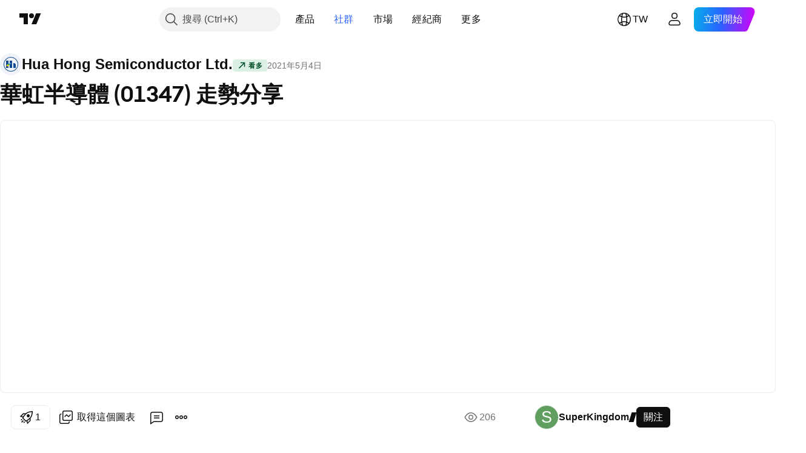

--- FILE ---
content_type: text/html; charset=utf-8
request_url: https://tw.tradingview.com/chart/1347/dq5KiEtc/
body_size: 177502
content:


<!DOCTYPE html>
<html lang="zh-Hant" dir="ltr" class="is-not-authenticated is-not-pro  theme-light"
 data-theme="light">
<head><meta charset="utf-8" />
<meta name="viewport" content="width=device-width, initial-scale=1.0, maximum-scale=1.0, minimum-scale=1.0, user-scalable=no">	<script nonce="W1xsg/BeylYSR7ULvxoZpQ==">window.initData = {};</script><title>SuperKingdom的HKEX:1347的華虹半導體 (01347) 走勢分享 — TradingView</title>
<!-- { block promo_footer_css_bundle } -->
		<!-- { render_css_bundle('promo_footer') } -->
		<link crossorigin="anonymous" href="https://static.tradingview.com/static/bundles/15992.6ab8fddbbeec572ad16b.css" rel="stylesheet" type="text/css"/>
	<!-- { endblock promo_footer_css_bundle } -->

	<!-- { block personal_css_bundle } -->
		<!-- render_css_bundle('base') -->
		<link crossorigin="anonymous" href="https://static.tradingview.com/static/bundles/7204.bd4a617f902d8e4336d7.css" rel="stylesheet" type="text/css"/>
<link crossorigin="anonymous" href="https://static.tradingview.com/static/bundles/77196.1ee43ed7cda5d814dba7.css" rel="stylesheet" type="text/css"/>
<link crossorigin="anonymous" href="https://static.tradingview.com/static/bundles/12874.2243f526973e835a8777.css" rel="stylesheet" type="text/css"/>
<link crossorigin="anonymous" href="https://static.tradingview.com/static/bundles/20541.ffebbd5b14e162a70fac.css" rel="stylesheet" type="text/css"/>
<link crossorigin="anonymous" href="https://static.tradingview.com/static/bundles/22691.df517de208b59f042c3b.css" rel="stylesheet" type="text/css"/>
<link crossorigin="anonymous" href="https://static.tradingview.com/static/bundles/72834.146c7925be9f43c9c767.css" rel="stylesheet" type="text/css"/>
<link crossorigin="anonymous" href="https://static.tradingview.com/static/bundles/6656.0e277b504c24d73f6420.css" rel="stylesheet" type="text/css"/>
<link crossorigin="anonymous" href="https://static.tradingview.com/static/bundles/97406.a24aa84d5466dfc219e3.css" rel="stylesheet" type="text/css"/>
<link crossorigin="anonymous" href="https://static.tradingview.com/static/bundles/51307.bb4e309d13e8ea654e19.css" rel="stylesheet" type="text/css"/>
<link crossorigin="anonymous" href="https://static.tradingview.com/static/bundles/62560.c8a32e4a427c0c57131c.css" rel="stylesheet" type="text/css"/>
<link crossorigin="anonymous" href="https://static.tradingview.com/static/bundles/28415.e6caff1a47a6c8a0f783.css" rel="stylesheet" type="text/css"/>
<link crossorigin="anonymous" href="https://static.tradingview.com/static/bundles/78820.3dc3168a8005e8c156fe.css" rel="stylesheet" type="text/css"/>
<link crossorigin="anonymous" href="https://static.tradingview.com/static/bundles/4857.2a0b835c9459f5e8f334.css" rel="stylesheet" type="text/css"/>
<link crossorigin="anonymous" href="https://static.tradingview.com/static/bundles/30608.1b5e0eb056a8145e2004.css" rel="stylesheet" type="text/css"/>
<link crossorigin="anonymous" href="https://static.tradingview.com/static/bundles/60733.515b38c2fad56295e0d7.css" rel="stylesheet" type="text/css"/>
<link crossorigin="anonymous" href="https://static.tradingview.com/static/bundles/94584.053cede951b9d64dea44.css" rel="stylesheet" type="text/css"/>
<link crossorigin="anonymous" href="https://static.tradingview.com/static/bundles/52294.8c6373aa92664b86de9e.css" rel="stylesheet" type="text/css"/>
<link crossorigin="anonymous" href="https://static.tradingview.com/static/bundles/56167.a33c76f5549cc7102e61.css" rel="stylesheet" type="text/css"/>
<link crossorigin="anonymous" href="https://static.tradingview.com/static/bundles/72373.cdd20397318c8a54ee02.css" rel="stylesheet" type="text/css"/>
<link crossorigin="anonymous" href="https://static.tradingview.com/static/bundles/68820.b0c44555783cdd4786b8.css" rel="stylesheet" type="text/css"/>
<link crossorigin="anonymous" href="https://static.tradingview.com/static/bundles/39394.1f12e32e6d4c4b83fe10.css" rel="stylesheet" type="text/css"/>
<link crossorigin="anonymous" href="https://static.tradingview.com/static/bundles/28562.e29096bd778450adbd58.css" rel="stylesheet" type="text/css"/>
<link crossorigin="anonymous" href="https://static.tradingview.com/static/bundles/19934.288c07086ff109a1d327.css" rel="stylesheet" type="text/css"/>
<link crossorigin="anonymous" href="https://static.tradingview.com/static/bundles/5911.5f96f6b3c550d3f0da23.css" rel="stylesheet" type="text/css"/>
<link crossorigin="anonymous" href="https://static.tradingview.com/static/bundles/6133.2dae60a90526a493d165.css" rel="stylesheet" type="text/css"/>
<link crossorigin="anonymous" href="https://static.tradingview.com/static/bundles/30331.cec6b9b458e103483d37.css" rel="stylesheet" type="text/css"/>
<link crossorigin="anonymous" href="https://static.tradingview.com/static/bundles/45207.4c0489c8756499c78a5e.css" rel="stylesheet" type="text/css"/>
<link crossorigin="anonymous" href="https://static.tradingview.com/static/bundles/17644.53a8a16a13c65b9ef1b6.css" rel="stylesheet" type="text/css"/>
<link crossorigin="anonymous" href="https://static.tradingview.com/static/bundles/5347.66e97921f2de4965604d.css" rel="stylesheet" type="text/css"/>
<link crossorigin="anonymous" href="https://static.tradingview.com/static/bundles/90145.8b74b8d86218eec14871.css" rel="stylesheet" type="text/css"/>
<link crossorigin="anonymous" href="https://static.tradingview.com/static/bundles/59334.4a832facb7e57c5e13f3.css" rel="stylesheet" type="text/css"/>
<link crossorigin="anonymous" href="https://static.tradingview.com/static/bundles/91361.140a08c3b11237f684ec.css" rel="stylesheet" type="text/css"/>
<link crossorigin="anonymous" href="https://static.tradingview.com/static/bundles/3691.a607e1947cc1d6442aef.css" rel="stylesheet" type="text/css"/>
<link crossorigin="anonymous" href="https://static.tradingview.com/static/bundles/79248.b085e41549ac76222ff0.css" rel="stylesheet" type="text/css"/>
<link crossorigin="anonymous" href="https://static.tradingview.com/static/bundles/17675.7322b9d581c3bd767a8f.css" rel="stylesheet" type="text/css"/>
	<!-- { endblock personal_css_bundle } -->

	<!-- { block extra_styles } -->
	<link crossorigin="anonymous" href="https://static.tradingview.com/static/bundles/26184.a8e87c60a250a6212b03.css" rel="stylesheet" type="text/css"/>
<link crossorigin="anonymous" href="https://static.tradingview.com/static/bundles/62419.12891bfbb287744d3a89.css" rel="stylesheet" type="text/css"/>
<link crossorigin="anonymous" href="https://static.tradingview.com/static/bundles/32078.4dd8f716b361ea76fac9.css" rel="stylesheet" type="text/css"/>
<link crossorigin="anonymous" href="https://static.tradingview.com/static/bundles/50370.a1a91e4e3b8d4d56af6a.css" rel="stylesheet" type="text/css"/>
<link crossorigin="anonymous" href="https://static.tradingview.com/static/bundles/29903.89b41c884d5213432809.css" rel="stylesheet" type="text/css"/>
<link crossorigin="anonymous" href="https://static.tradingview.com/static/bundles/24840.08865a24cd22e705a127.css" rel="stylesheet" type="text/css"/>
<link crossorigin="anonymous" href="https://static.tradingview.com/static/bundles/61504.303d3d3a2eef8a440230.css" rel="stylesheet" type="text/css"/>
<link crossorigin="anonymous" href="https://static.tradingview.com/static/bundles/84592.9ad3142f13630874398c.css" rel="stylesheet" type="text/css"/>
<link crossorigin="anonymous" href="https://static.tradingview.com/static/bundles/84509.b78aa0f889805782a114.css" rel="stylesheet" type="text/css"/>
<link crossorigin="anonymous" href="https://static.tradingview.com/static/bundles/68650.e664998b1025f8944a19.css" rel="stylesheet" type="text/css"/>
<link crossorigin="anonymous" href="https://static.tradingview.com/static/bundles/62156.ce7b2959f31f83034b45.css" rel="stylesheet" type="text/css"/>
<link crossorigin="anonymous" href="https://static.tradingview.com/static/bundles/58572.dad95b9e4df028f98405.css" rel="stylesheet" type="text/css"/>
<link crossorigin="anonymous" href="https://static.tradingview.com/static/bundles/86459.a94905aa773ec52c64fa.css" rel="stylesheet" type="text/css"/>
<link crossorigin="anonymous" href="https://static.tradingview.com/static/bundles/87828.b5acda22a891bd0b8b78.css" rel="stylesheet" type="text/css"/>
<link crossorigin="anonymous" href="https://static.tradingview.com/static/bundles/81350.86c68c4067216e42a0f1.css" rel="stylesheet" type="text/css"/>
<link crossorigin="anonymous" href="https://static.tradingview.com/static/bundles/27877.826c38517eae6571304f.css" rel="stylesheet" type="text/css"/>
<link crossorigin="anonymous" href="https://static.tradingview.com/static/bundles/56254.a23f3ec5b836024b605b.css" rel="stylesheet" type="text/css"/>
<link crossorigin="anonymous" href="https://static.tradingview.com/static/bundles/88936.d49d6f461c53e70b38bc.css" rel="stylesheet" type="text/css"/>
<link crossorigin="anonymous" href="https://static.tradingview.com/static/bundles/18013.0655ac40c6882bf9e438.css" rel="stylesheet" type="text/css"/>
<link crossorigin="anonymous" href="https://static.tradingview.com/static/bundles/54123.b37eaf239cea1a4a4b98.css" rel="stylesheet" type="text/css"/>
<link crossorigin="anonymous" href="https://static.tradingview.com/static/bundles/3406.24a50d99637b4e3bf9e7.css" rel="stylesheet" type="text/css"/>
<link crossorigin="anonymous" href="https://static.tradingview.com/static/bundles/14544.83eca2c4704f4649b7a3.css" rel="stylesheet" type="text/css"/>
<link crossorigin="anonymous" href="https://static.tradingview.com/static/bundles/31069.c75dd2e4bc4003a8d3c6.css" rel="stylesheet" type="text/css"/>
<link crossorigin="anonymous" href="https://static.tradingview.com/static/bundles/67877.2fb5f6f3eb739c16078d.css" rel="stylesheet" type="text/css"/>
<link crossorigin="anonymous" href="https://static.tradingview.com/static/bundles/50553.3ab347d4bc9cadf8d238.css" rel="stylesheet" type="text/css"/>
<link crossorigin="anonymous" href="https://static.tradingview.com/static/bundles/75070.42c5ad63db6e22dd1780.css" rel="stylesheet" type="text/css"/>
<link crossorigin="anonymous" href="https://static.tradingview.com/static/bundles/85379.e2d0f6189d763981c46b.css" rel="stylesheet" type="text/css"/>
<link crossorigin="anonymous" href="https://static.tradingview.com/static/bundles/11285.2ad4e54f72ca1dbe5a12.css" rel="stylesheet" type="text/css"/>
<link crossorigin="anonymous" href="https://static.tradingview.com/static/bundles/62882.bb7416e25ce047652be6.css" rel="stylesheet" type="text/css"/>
<link crossorigin="anonymous" href="https://static.tradingview.com/static/bundles/14142.fa043cf9d22075746ca7.css" rel="stylesheet" type="text/css"/>
<link crossorigin="anonymous" href="https://static.tradingview.com/static/bundles/70835.249d27fbf7cfdf5dfd83.css" rel="stylesheet" type="text/css"/>
<link crossorigin="anonymous" href="https://static.tradingview.com/static/bundles/92124.5845fa80448b407d32ec.css" rel="stylesheet" type="text/css"/>
<link crossorigin="anonymous" href="https://static.tradingview.com/static/bundles/98703.a2b02fc165a1c32d442e.css" rel="stylesheet" type="text/css"/>
<link crossorigin="anonymous" href="https://static.tradingview.com/static/bundles/65644.82e6d18dc48a569d26eb.css" rel="stylesheet" type="text/css"/>
<link crossorigin="anonymous" href="https://static.tradingview.com/static/bundles/5605.7992e8c447118cda6e67.css" rel="stylesheet" type="text/css"/>
<link crossorigin="anonymous" href="https://static.tradingview.com/static/bundles/57014.5d64ece78149214e8812.css" rel="stylesheet" type="text/css"/>
<link crossorigin="anonymous" href="https://static.tradingview.com/static/bundles/96133.507ceb094fe735b3e439.css" rel="stylesheet" type="text/css"/>
<link crossorigin="anonymous" href="https://static.tradingview.com/static/bundles/85992.24dc3e7280c9494642a6.css" rel="stylesheet" type="text/css"/>
<link crossorigin="anonymous" href="https://static.tradingview.com/static/bundles/52665.005deab1142faaf7462d.css" rel="stylesheet" type="text/css"/>
<link crossorigin="anonymous" href="https://static.tradingview.com/static/bundles/96614.aa36a3e7cbd35864ab1c.css" rel="stylesheet" type="text/css"/>
<link crossorigin="anonymous" href="https://static.tradingview.com/static/bundles/78698.9e07627cdc60a2c13dc3.css" rel="stylesheet" type="text/css"/>
<link crossorigin="anonymous" href="https://static.tradingview.com/static/bundles/96946.664cb7df376aef027378.css" rel="stylesheet" type="text/css"/>
<link crossorigin="anonymous" href="https://static.tradingview.com/static/bundles/94425.e8a11b1164ed8f31863d.css" rel="stylesheet" type="text/css"/>
<link crossorigin="anonymous" href="https://static.tradingview.com/static/bundles/30931.b2e7517523adce965dba.css" rel="stylesheet" type="text/css"/>
<link crossorigin="anonymous" href="https://static.tradingview.com/static/bundles/13619.8ac06c6d6672271c5f68.css" rel="stylesheet" type="text/css"/>
<link crossorigin="anonymous" href="https://static.tradingview.com/static/bundles/12748.199034cf25af72be11eb.css" rel="stylesheet" type="text/css"/>
<link crossorigin="anonymous" href="https://static.tradingview.com/static/bundles/66857.843c3e887cfdf130d542.css" rel="stylesheet" type="text/css"/>
<link crossorigin="anonymous" href="https://static.tradingview.com/static/bundles/18350.e409f558fe163ea9a3de.css" rel="stylesheet" type="text/css"/>
<link crossorigin="anonymous" href="https://static.tradingview.com/static/bundles/92112.db4c9d5652778b489aaa.css" rel="stylesheet" type="text/css"/>
<link crossorigin="anonymous" href="https://static.tradingview.com/static/bundles/68448.f611cd4d950c54a2caec.css" rel="stylesheet" type="text/css"/>
<link crossorigin="anonymous" href="https://static.tradingview.com/static/bundles/24309.848f88391da875ceb2a3.css" rel="stylesheet" type="text/css"/>
<link crossorigin="anonymous" href="https://static.tradingview.com/static/bundles/32388.e2ac42d074266d6f4cc4.css" rel="stylesheet" type="text/css"/>
<link crossorigin="anonymous" href="https://static.tradingview.com/static/bundles/2298.e4906aeeda8c192efa8f.css" rel="stylesheet" type="text/css"/>
<link crossorigin="anonymous" href="https://static.tradingview.com/static/bundles/6811.4ca141638fbeaa002769.css" rel="stylesheet" type="text/css"/>
<link crossorigin="anonymous" href="https://static.tradingview.com/static/bundles/34022.f218afa7d02ef496982b.css" rel="stylesheet" type="text/css"/>
<link crossorigin="anonymous" href="https://static.tradingview.com/static/bundles/9313.ef5d27e92eb3d48dab23.css" rel="stylesheet" type="text/css"/>
<link crossorigin="anonymous" href="https://static.tradingview.com/static/bundles/87844.a89d3d49f869720ebbba.css" rel="stylesheet" type="text/css"/>
<link crossorigin="anonymous" href="https://static.tradingview.com/static/bundles/79780.84d89360ede6a350ded3.css" rel="stylesheet" type="text/css"/>
<link crossorigin="anonymous" href="https://static.tradingview.com/static/bundles/50694.e8c29c22063c80408cca.css" rel="stylesheet" type="text/css"/>
<link crossorigin="anonymous" href="https://static.tradingview.com/static/bundles/22969.c32eeb1152afcd97b12e.css" rel="stylesheet" type="text/css"/>
<link crossorigin="anonymous" href="https://static.tradingview.com/static/bundles/83580.fdc9454547343089f3c6.css" rel="stylesheet" type="text/css"/>
<link crossorigin="anonymous" href="https://static.tradingview.com/static/bundles/20789.ab5c2b3cb921527e4170.css" rel="stylesheet" type="text/css"/>
<link crossorigin="anonymous" href="https://static.tradingview.com/static/bundles/29592.6154c4943032cbc1f19b.css" rel="stylesheet" type="text/css"/>
<link crossorigin="anonymous" href="https://static.tradingview.com/static/bundles/31916.57160ac113283e720311.css" rel="stylesheet" type="text/css"/>
<link crossorigin="anonymous" href="https://static.tradingview.com/static/bundles/55174.dc96c4d047ce06b033ba.css" rel="stylesheet" type="text/css"/>
<link crossorigin="anonymous" href="https://static.tradingview.com/static/bundles/5969.21c839e51d9fe09bc1ad.css" rel="stylesheet" type="text/css"/>
<link crossorigin="anonymous" href="https://static.tradingview.com/static/bundles/83332.323d337a96ea2d0d1f5b.css" rel="stylesheet" type="text/css"/>
<link crossorigin="anonymous" href="https://static.tradingview.com/static/bundles/26149.58e3d28c4207f0232d45.css" rel="stylesheet" type="text/css"/>
<link crossorigin="anonymous" href="https://static.tradingview.com/static/bundles/5769.b3335017ad0d222109e8.css" rel="stylesheet" type="text/css"/>
<link crossorigin="anonymous" href="https://static.tradingview.com/static/bundles/49022.455c0a58d3762d16e782.css" rel="stylesheet" type="text/css"/>
<link crossorigin="anonymous" href="https://static.tradingview.com/static/bundles/38582.2b62a108282b3e90d95c.css" rel="stylesheet" type="text/css"/>
<link crossorigin="anonymous" href="https://static.tradingview.com/static/bundles/15001.aa02a2d96f821d501dba.css" rel="stylesheet" type="text/css"/>
<link crossorigin="anonymous" href="https://static.tradingview.com/static/bundles/75432.cee64bd18eb72dd37b3d.css" rel="stylesheet" type="text/css"/>
<link crossorigin="anonymous" href="https://static.tradingview.com/static/bundles/43165.f500e435f461fabe05f6.css" rel="stylesheet" type="text/css"/>
<link crossorigin="anonymous" href="https://static.tradingview.com/static/bundles/70571.51824f94f04f357f27ed.css" rel="stylesheet" type="text/css"/>
<link crossorigin="anonymous" href="https://static.tradingview.com/static/bundles/6695.1ea7d74fa789f5e3b9c4.css" rel="stylesheet" type="text/css"/>
<link crossorigin="anonymous" href="https://static.tradingview.com/static/bundles/42734.28212819357e05bc15ab.css" rel="stylesheet" type="text/css"/>
<link crossorigin="anonymous" href="https://static.tradingview.com/static/bundles/97915.5b2ef44e883aedf9ee07.css" rel="stylesheet" type="text/css"/>
<link crossorigin="anonymous" href="https://static.tradingview.com/static/bundles/35229.f7d16c2e8bbca89e1d2b.css" rel="stylesheet" type="text/css"/>
<link crossorigin="anonymous" href="https://static.tradingview.com/static/bundles/49468.bd38a05bcbe9f63005d5.css" rel="stylesheet" type="text/css"/>
<link crossorigin="anonymous" href="https://static.tradingview.com/static/bundles/16543.7bcb96fa677df6654c99.css" rel="stylesheet" type="text/css"/>
<link crossorigin="anonymous" href="https://static.tradingview.com/static/bundles/78076.434b6268f44aba75e190.css" rel="stylesheet" type="text/css"/>
<link crossorigin="anonymous" href="https://static.tradingview.com/static/bundles/68844.52241fb1c81e27787e36.css" rel="stylesheet" type="text/css"/>
<link crossorigin="anonymous" href="https://static.tradingview.com/static/bundles/78806.af4707505f695c7b7e7e.css" rel="stylesheet" type="text/css"/>
<link crossorigin="anonymous" href="https://static.tradingview.com/static/bundles/67957.26bd3f4dca9113e5bd92.css" rel="stylesheet" type="text/css"/>
<link crossorigin="anonymous" href="https://static.tradingview.com/static/bundles/95626.0b382ed55589e98e3418.css" rel="preload" as="style"/>
<link crossorigin="anonymous" href="https://static.tradingview.com/static/bundles/4876.8876d8fb744d67484f1f.css" rel="preload" as="style"/>
<link crossorigin="anonymous" href="https://static.tradingview.com/static/bundles/79185.94b15842cd307f061854.css" rel="preload" as="style"/>
<link crossorigin="anonymous" href="https://static.tradingview.com/static/bundles/49822.f499cfafbc0a791ec49e.css" rel="preload" as="style"/>
	<!-- { endblock extra_styles } --><script nonce="W1xsg/BeylYSR7ULvxoZpQ==">
	window.locale = 'zh_TW';
	window.language = 'zh_TW';
</script>
	<!-- { block promo_footer_js_bundle } -->
		<!-- { render_js_bundle('promo_footer') } -->
		<link crossorigin="anonymous" href="https://static.tradingview.com/static/bundles/zh_TW.63639.1944621f814981fac967.js" rel="preload" as="script"/>
<link crossorigin="anonymous" href="https://static.tradingview.com/static/bundles/25096.92bda83ae2bfdec74d91.js" rel="preload" as="script"/>
<link crossorigin="anonymous" href="https://static.tradingview.com/static/bundles/promo_footer.9f40f89abe3e542d0c59.js" rel="preload" as="script"/><script crossorigin="anonymous" src="https://static.tradingview.com/static/bundles/zh_TW.63639.1944621f814981fac967.js" defer></script>
<script crossorigin="anonymous" src="https://static.tradingview.com/static/bundles/25096.92bda83ae2bfdec74d91.js" defer></script>
<script crossorigin="anonymous" src="https://static.tradingview.com/static/bundles/promo_footer.9f40f89abe3e542d0c59.js" defer></script>
	<!-- { endblock promo_footer_js_bundle } -->

	<!-- { block personal_js_bundle } -->
		<!-- render_js_bundle('base') -->
		<link crossorigin="anonymous" href="https://static.tradingview.com/static/bundles/runtime.4c6ffe7c2bbdd3d1ad96.js" rel="preload" as="script"/>
<link crossorigin="anonymous" href="https://static.tradingview.com/static/bundles/zh_TW.11389.2b9c5a4a377923252369.js" rel="preload" as="script"/>
<link crossorigin="anonymous" href="https://static.tradingview.com/static/bundles/32227.d826c45d2d27f2ff4314.js" rel="preload" as="script"/>
<link crossorigin="anonymous" href="https://static.tradingview.com/static/bundles/77507.fb006c0c7a02051cf5cd.js" rel="preload" as="script"/>
<link crossorigin="anonymous" href="https://static.tradingview.com/static/bundles/22665.478e72b4af5ae0c375ec.js" rel="preload" as="script"/>
<link crossorigin="anonymous" href="https://static.tradingview.com/static/bundles/12886.7be7542f140baf734d79.js" rel="preload" as="script"/>
<link crossorigin="anonymous" href="https://static.tradingview.com/static/bundles/22023.035d84389dc598280aca.js" rel="preload" as="script"/>
<link crossorigin="anonymous" href="https://static.tradingview.com/static/bundles/2373.7f1c5f402e07b6f9d0b4.js" rel="preload" as="script"/>
<link crossorigin="anonymous" href="https://static.tradingview.com/static/bundles/62134.57ec9cb3f1548c6e710a.js" rel="preload" as="script"/>
<link crossorigin="anonymous" href="https://static.tradingview.com/static/bundles/1620.cf91b3df49fde2229d37.js" rel="preload" as="script"/>
<link crossorigin="anonymous" href="https://static.tradingview.com/static/bundles/68134.53b8dc667ab093512b37.js" rel="preload" as="script"/>
<link crossorigin="anonymous" href="https://static.tradingview.com/static/bundles/93243.d16dcf8fc50e14d67819.js" rel="preload" as="script"/>
<link crossorigin="anonymous" href="https://static.tradingview.com/static/bundles/42118.bbb421f8429d470f632c.js" rel="preload" as="script"/>
<link crossorigin="anonymous" href="https://static.tradingview.com/static/bundles/32378.b87f7c1aed020f9c3427.js" rel="preload" as="script"/>
<link crossorigin="anonymous" href="https://static.tradingview.com/static/bundles/29138.7f85e2418196e920beee.js" rel="preload" as="script"/>
<link crossorigin="anonymous" href="https://static.tradingview.com/static/bundles/23298.0b1a2a8df7ae6c4f9aff.js" rel="preload" as="script"/>
<link crossorigin="anonymous" href="https://static.tradingview.com/static/bundles/91834.e171e6fa6b70418d852b.js" rel="preload" as="script"/>
<link crossorigin="anonymous" href="https://static.tradingview.com/static/bundles/81015.c5fe71efdf25ba7bb850.js" rel="preload" as="script"/>
<link crossorigin="anonymous" href="https://static.tradingview.com/static/bundles/70241.3d9bbccdea83ccabe7c4.js" rel="preload" as="script"/>
<link crossorigin="anonymous" href="https://static.tradingview.com/static/bundles/base.4582c9f94b26c75b9ca6.js" rel="preload" as="script"/><script crossorigin="anonymous" src="https://static.tradingview.com/static/bundles/runtime.4c6ffe7c2bbdd3d1ad96.js" defer></script>
<script crossorigin="anonymous" src="https://static.tradingview.com/static/bundles/zh_TW.11389.2b9c5a4a377923252369.js" defer></script>
<script crossorigin="anonymous" src="https://static.tradingview.com/static/bundles/32227.d826c45d2d27f2ff4314.js" defer></script>
<script crossorigin="anonymous" src="https://static.tradingview.com/static/bundles/77507.fb006c0c7a02051cf5cd.js" defer></script>
<script crossorigin="anonymous" src="https://static.tradingview.com/static/bundles/22665.478e72b4af5ae0c375ec.js" defer></script>
<script crossorigin="anonymous" src="https://static.tradingview.com/static/bundles/12886.7be7542f140baf734d79.js" defer></script>
<script crossorigin="anonymous" src="https://static.tradingview.com/static/bundles/22023.035d84389dc598280aca.js" defer></script>
<script crossorigin="anonymous" src="https://static.tradingview.com/static/bundles/2373.7f1c5f402e07b6f9d0b4.js" defer></script>
<script crossorigin="anonymous" src="https://static.tradingview.com/static/bundles/62134.57ec9cb3f1548c6e710a.js" defer></script>
<script crossorigin="anonymous" src="https://static.tradingview.com/static/bundles/1620.cf91b3df49fde2229d37.js" defer></script>
<script crossorigin="anonymous" src="https://static.tradingview.com/static/bundles/68134.53b8dc667ab093512b37.js" defer></script>
<script crossorigin="anonymous" src="https://static.tradingview.com/static/bundles/93243.d16dcf8fc50e14d67819.js" defer></script>
<script crossorigin="anonymous" src="https://static.tradingview.com/static/bundles/42118.bbb421f8429d470f632c.js" defer></script>
<script crossorigin="anonymous" src="https://static.tradingview.com/static/bundles/32378.b87f7c1aed020f9c3427.js" defer></script>
<script crossorigin="anonymous" src="https://static.tradingview.com/static/bundles/29138.7f85e2418196e920beee.js" defer></script>
<script crossorigin="anonymous" src="https://static.tradingview.com/static/bundles/23298.0b1a2a8df7ae6c4f9aff.js" defer></script>
<script crossorigin="anonymous" src="https://static.tradingview.com/static/bundles/91834.e171e6fa6b70418d852b.js" defer></script>
<script crossorigin="anonymous" src="https://static.tradingview.com/static/bundles/81015.c5fe71efdf25ba7bb850.js" defer></script>
<script crossorigin="anonymous" src="https://static.tradingview.com/static/bundles/70241.3d9bbccdea83ccabe7c4.js" defer></script>
<script crossorigin="anonymous" src="https://static.tradingview.com/static/bundles/base.4582c9f94b26c75b9ca6.js" defer></script>
	<!-- { endblock personal_js_bundle } -->

	<!-- { block additional_js_bundle } -->
	<!-- { endblock additional_js_bundle } -->	<script nonce="W1xsg/BeylYSR7ULvxoZpQ==">
		window.initData = window.initData || {};
		window.initData.theme = "light";
			(()=>{"use strict";const t=/(?:^|;)\s*theme=(dark|light)(?:;|$)|$/.exec(document.cookie)[1];t&&(document.documentElement.classList.toggle("theme-dark","dark"===t),document.documentElement.classList.toggle("theme-light","light"===t),document.documentElement.dataset.theme=t,window.initData=window.initData||{},window.initData.theme=t)})();
	</script>
	<script nonce="W1xsg/BeylYSR7ULvxoZpQ==">
		(()=>{"use strict";"undefined"!=typeof window&&"undefined"!=typeof navigator&&/mac/i.test(navigator.platform)&&document.documentElement.classList.add("mac_os_system")})();
	</script>

	<script nonce="W1xsg/BeylYSR7ULvxoZpQ==">var environment = "battle";
		window.WS_HOST_PING_REQUIRED = true;
		window.BUILD_TIME = "2026-01-20T09:00:31";
		window.WEBSOCKET_HOST = "data.tradingview.com";
		window.WEBSOCKET_PRO_HOST = "prodata.tradingview.com";
		window.WEBSOCKET_HOST_FOR_DEEP_BACKTESTING = "history-data.tradingview.com";
		window.WIDGET_HOST = "https://www.tradingview-widget.com";
		window.TradingView = window.TradingView || {};
	</script>

	<link rel="conversions-config" href="https://s3.tradingview.com/conversions_zh-Hant.json">
	<link rel="metrics-config" href="https://scanner-backend.tradingview.com/enum/ordered?id=metrics_full_name,metrics&lang=zh-Hant&label-product=ytm-metrics-plan.json" crossorigin>

	<script nonce="W1xsg/BeylYSR7ULvxoZpQ==">
		(()=>{"use strict";function e(e,t=!1){const{searchParams:n}=new URL(String(location));let s="true"===n.get("mobileapp_new"),o="true"===n.get("mobileapp");if(!t){const e=function(e){const t=e+"=",n=document.cookie.split(";");for(let e=0;e<n.length;e++){let s=n[e];for(;" "===s.charAt(0);)s=s.substring(1,s.length);if(0===s.indexOf(t))return s.substring(t.length,s.length)}return null}("tv_app")||"";s||=["android","android_nps"].includes(e),o||="ios"===e}return!("new"!==e&&"any"!==e||!s)||!("new"===e||!o)}const t="undefined"!=typeof window&&"undefined"!=typeof navigator,n=t&&"ontouchstart"in window,s=(t&&n&&window,t&&(n||navigator.maxTouchPoints),t&&window.chrome&&window.chrome.runtime,t&&window.navigator.userAgent.toLowerCase().indexOf("firefox"),t&&/\sEdge\/\d\d\b/.test(navigator.userAgent),t&&Boolean(navigator.vendor)&&navigator.vendor.indexOf("Apple")>-1&&-1===navigator.userAgent.indexOf("CriOS")&&navigator.userAgent.indexOf("FxiOS"),t&&/mac/i.test(navigator.platform),t&&/Win32|Win64/i.test(navigator.platform),t&&/Linux/i.test(navigator.platform),t&&/Android/i.test(navigator.userAgent)),o=t&&/BlackBerry/i.test(navigator.userAgent),i=t&&/iPhone|iPad|iPod/.test(navigator.platform),c=t&&/Opera Mini/i.test(navigator.userAgent),r=t&&("MacIntel"===navigator.platform&&navigator.maxTouchPoints>1||/iPad/.test(navigator.platform)),a=s||o||i||c,h=window.TradingView=window.TradingView||{};const _={Android:()=>s,BlackBerry:()=>o,iOS:()=>i,Opera:()=>c,isIPad:()=>r,any:()=>a};h.isMobile=_;const l=new Map;function d(){const e=window.location.pathname,t=window.location.host,n=`${t}${e}`;return l.has(n)||l.set(n,function(e,t){const n=["^widget-docs"];for(const e of n)if(new RegExp(e).test(t))return!0;const s=["^widgetembed/?$","^cmewidgetembed/?$","^([0-9a-zA-Z-]+)/widgetembed/?$","^([0-9a-zA-Z-]+)/widgetstatic/?$","^([0-9a-zA-Z-]+)?/?mediumwidgetembed/?$","^twitter-chart/?$","^telegram/chart/?$","^embed/([0-9a-zA-Z]{8})/?$","^widgetpopup/?$","^extension/?$","^idea-popup/?$","^hotlistswidgetembed/?$","^([0-9a-zA-Z-]+)/hotlistswidgetembed/?$","^marketoverviewwidgetembed/?$","^([0-9a-zA-Z-]+)/marketoverviewwidgetembed/?$","^eventswidgetembed/?$","^tickerswidgetembed/?$","^forexcrossrateswidgetembed/?$","^forexheatmapwidgetembed/?$","^marketquoteswidgetembed/?$","^screenerwidget/?$","^cryptomktscreenerwidget/?$","^([0-9a-zA-Z-]+)/cryptomktscreenerwidget/?$","^([0-9a-zA-Z-]+)/marketquoteswidgetembed/?$","^technical-analysis-widget-embed/$","^singlequotewidgetembed/?$","^([0-9a-zA-Z-]+)/singlequotewidgetembed/?$","^embed-widget/([0-9a-zA-Z-]+)/(([0-9a-zA-Z-]+)/)?$","^widget-docs/([0-9a-zA-Z-]+)/([0-9a-zA-Z-/]+)?$"],o=e.replace(/^\//,"");let i;for(let e=s.length-1;e>=0;e--)if(i=new RegExp(s[e]),i.test(o))return!0;return!1}(e,t)),l.get(n)??!1}h.onWidget=d;const g=()=>{},u="~m~";class m{constructor(e,t={}){this.sessionid=null,this.connected=!1,this._timeout=null,this._base=e,this._options={timeout:t.timeout||2e4,connectionType:t.connectionType}}connect(){this._socket=new WebSocket(this._prepareUrl()),this._socket.onmessage=e=>{
if("string"!=typeof e.data)throw new TypeError(`The WebSocket message should be a string. Recieved ${Object.prototype.toString.call(e.data)}`);this._onData(e.data)},this._socket.onclose=this._onClose.bind(this),this._socket.onerror=this._onError.bind(this)}send(e){this._socket&&this._socket.send(this._encode(e))}disconnect(){this._clearIdleTimeout(),this._socket&&(this._socket.onmessage=g,this._socket.onclose=g,this._socket.onerror=g,this._socket.close())}_clearIdleTimeout(){null!==this._timeout&&(clearTimeout(this._timeout),this._timeout=null)}_encode(e){let t,n="";const s=Array.isArray(e)?e:[e],o=s.length;for(let e=0;e<o;e++)t=null===s[e]||void 0===s[e]?"":m._stringify(s[e]),n+=u+t.length+u+t;return n}_decode(e){const t=[];let n,s;do{if(e.substring(0,3)!==u)return t;n="",s="";const o=(e=e.substring(3)).length;for(let t=0;t<o;t++){if(s=Number(e.substring(t,t+1)),Number(e.substring(t,t+1))!==s){e=e.substring(n.length+3),n=Number(n);break}n+=s}t.push(e.substring(0,n)),e=e.substring(n)}while(""!==e);return t}_onData(e){this._setTimeout();const t=this._decode(e),n=t.length;for(let e=0;e<n;e++)this._onMessage(t[e])}_setTimeout(){this._clearIdleTimeout(),this._timeout=setTimeout(this._onTimeout.bind(this),this._options.timeout)}_onTimeout(){this.disconnect(),this._onDisconnect({code:4e3,reason:"socket.io timeout",wasClean:!1})}_onMessage(e){this.sessionid?this._checkIfHeartbeat(e)?this._onHeartbeat(e.slice(3)):this._checkIfJson(e)?this._base.onMessage(JSON.parse(e.slice(3))):this._base.onMessage(e):(this.sessionid=e,this._onConnect())}_checkIfHeartbeat(e){return this._checkMessageType(e,"h")}_checkIfJson(e){return this._checkMessageType(e,"j")}_checkMessageType(e,t){return e.substring(0,3)==="~"+t+"~"}_onHeartbeat(e){this.send("~h~"+e)}_onConnect(){this.connected=!0,this._base.onConnect()}_onDisconnect(e){this._clear(),this._base.onDisconnect(e),this.sessionid=null}_clear(){this.connected=!1}_prepareUrl(){const t=w(this._base.host);if(t.pathname+="socket.io/websocket",t.protocol="wss:",t.searchParams.append("from",window.location.pathname.slice(1,50)),t.searchParams.append("date",window.BUILD_TIME||""),e("any")&&t.searchParams.append("client","mobile"),this._options.connectionType&&t.searchParams.append("type",this._options.connectionType),window.WEBSOCKET_PARAMS_ANALYTICS){const{ws_page_uri:e,ws_ancestor_origin:n}=window.WEBSOCKET_PARAMS_ANALYTICS;e&&t.searchParams.append("page-uri",e),n&&t.searchParams.append("ancestor-origin",n)}const n=window.location.search.includes("widget_token")||window.location.hash.includes("widget_token");return d()||n||t.searchParams.append("auth","sessionid"),t.href}_onClose(e){this._clearIdleTimeout(),this._onDisconnect(e)}_onError(e){this._clearIdleTimeout(),this._clear(),this._base.emit("error",[e]),this.sessionid=null}static _stringify(e){return"[object Object]"===Object.prototype.toString.call(e)?"~j~"+JSON.stringify(e):String(e)}}class p{constructor(e,t){this.host=e,this._connecting=!1,this._events={},this.transport=this._getTransport(t)}isConnected(){
return!!this.transport&&this.transport.connected}isConnecting(){return this._connecting}connect(){this.isConnected()||(this._connecting&&this.disconnect(),this._connecting=!0,this.transport.connect())}send(e){this.transport&&this.transport.connected&&this.transport.send(e)}disconnect(){this.transport&&this.transport.disconnect()}on(e,t){e in this._events||(this._events[e]=[]),this._events[e].push(t)}offAll(){this._events={}}onMessage(e){this.emit("message",[e])}emit(e,t=[]){if(e in this._events){const n=this._events[e].concat(),s=n.length;for(let e=0;e<s;e++)n[e].apply(this,t)}}onConnect(){this.clear(),this.emit("connect")}onDisconnect(e){this.emit("disconnect",[e])}clear(){this._connecting=!1}_getTransport(e){return new m(this,e)}}function w(e){const t=-1!==e.indexOf("/")?new URL(e):new URL("wss://"+e);if("wss:"!==t.protocol&&"https:"!==t.protocol)throw new Error("Invalid websocket base "+e);return t.pathname.endsWith("/")||(t.pathname+="/"),t.search="",t.username="",t.password="",t}const k="undefined"!=typeof window&&Number(window.TELEMETRY_WS_ERROR_LOGS_THRESHOLD)||0;class f{constructor(e,t={}){this._queueStack=[],this._logsQueue=[],this._telemetryObjectsQueue=[],this._reconnectCount=0,this._redirectCount=0,this._errorsCount=0,this._errorsInfoSent=!1,this._connectionStart=null,this._connectionEstablished=null,this._reconnectTimeout=null,this._onlineCancellationToken=null,this._isConnectionForbidden=!1,this._initialHost=t.initialHost||null,this._suggestedHost=e,this._proHost=t.proHost,this._reconnectHost=t.reconnectHost,this._noReconnectAfterTimeout=!0===t.noReconnectAfterTimeout,this._dataRequestTimeout=t.dataRequestTimeout,this._connectionType=t.connectionType,this._doConnect(),t.pingRequired&&-1===window.location.search.indexOf("noping")&&this._startPing()}connect(){this._tryConnect()}resetCounters(){this._reconnectCount=0,this._redirectCount=0}setLogger(e,t){this._logger=e,this._getLogHistory=t,this._flushLogs()}setTelemetry(e){this._telemetry=e,this._telemetry.reportSent.subscribe(this,this._onTelemetrySent),this._flushTelemetry()}onReconnect(e){this._onReconnect=e}isConnected(){return!!this._socket&&this._socket.isConnected()}isConnecting(){return!!this._socket&&this._socket.isConnecting()}on(e,t){return!!this._socket&&("connect"===e&&this._socket.isConnected()?t():"disconnect"===e?this._disconnectCallbacks.push(t):this._socket.on(e,t),!0)}getSessionId(){return this._socket&&this._socket.transport?this._socket.transport.sessionid:null}send(e){return this.isConnected()?(this._socket.send(e),!0):(this._queueMessage(e),!1)}getConnectionEstablished(){return this._connectionEstablished}getHost(){const e=this._tryGetProHost();return null!==e?e:this._reconnectHost&&this._reconnectCount>3?this._reconnectHost:this._suggestedHost}getReconnectCount(){return this._reconnectCount}getRedirectCount(){return this._redirectCount}getConnectionStart(){return this._connectionStart}disconnect(){this._clearReconnectTimeout(),(this.isConnected()||this.isConnecting())&&(this._propagateDisconnect(),this._disconnectCallbacks=[],
this._closeSocket())}forbidConnection(){this._isConnectionForbidden=!0,this.disconnect()}allowConnection(){this._isConnectionForbidden=!1,this.connect()}isMaxRedirects(){return this._redirectCount>=20}isMaxReconnects(){return this._reconnectCount>=20}getPingInfo(){return this._pingInfo||null}_tryGetProHost(){return window.TradingView&&window.TradingView.onChartPage&&"battle"===window.environment&&!this._redirectCount&&-1===window.location.href.indexOf("ws_host")?this._initialHost?this._initialHost:void 0!==window.user&&window.user.pro_plan?this._proHost||this._suggestedHost:null:null}_queueMessage(e){0===this._queueStack.length&&this._logMessage(0,"Socket is not connected. Queued a message"),this._queueStack.push(e)}_processMessageQueue(){0!==this._queueStack.length&&(this._logMessage(0,"Processing queued messages"),this._queueStack.forEach(this.send.bind(this)),this._logMessage(0,"Processed "+this._queueStack.length+" messages"),this._queueStack=[])}_onDisconnect(e){this._noReconnectAfterTimeout||null!==this._reconnectTimeout||(this._reconnectTimeout=setTimeout(this._tryReconnect.bind(this),5e3)),this._clearOnlineCancellationToken();let t="disconnect session:"+this.getSessionId();e&&(t+=", code:"+e.code+", reason:"+e.reason,1005===e.code&&this._sendTelemetry("websocket_code_1005")),this._logMessage(0,t),this._propagateDisconnect(e),this._closeSocket(),this._queueStack=[]}_closeSocket(){null!==this._socket&&(this._socket.offAll(),this._socket.disconnect(),this._socket=null)}_logMessage(e,t){const n={method:e,message:t};this._logger?this._flushLogMessage(n):(n.message=`[${(new Date).toISOString()}] ${n.message}`,this._logsQueue.push(n))}_flushLogMessage(e){switch(e.method){case 2:this._logger.logDebug(e.message);break;case 3:this._logger.logError(e.message);break;case 0:this._logger.logInfo(e.message);break;case 1:this._logger.logNormal(e.message)}}_flushLogs(){this._flushLogMessage({method:1,message:"messages from queue. Start."}),this._logsQueue.forEach((e=>{this._flushLogMessage(e)})),this._flushLogMessage({method:1,message:"messages from queue. End."}),this._logsQueue=[]}_sendTelemetry(e,t){const n={event:e,params:t};this._telemetry?this._flushTelemetryObject(n):this._telemetryObjectsQueue.push(n)}_flushTelemetryObject(e){this._telemetry.sendChartReport(e.event,e.params,!1)}_flushTelemetry(){this._telemetryObjectsQueue.forEach((e=>{this._flushTelemetryObject(e)})),this._telemetryObjectsQueue=[]}_doConnect(){this._socket&&(this._socket.isConnected()||this._socket.isConnecting())||(this._clearOnlineCancellationToken(),this._host=this.getHost(),this._socket=new p(this._host,{timeout:this._dataRequestTimeout,connectionType:this._connectionType}),this._logMessage(0,"Connecting to "+this._host),this._bindEvents(),this._disconnectCallbacks=[],this._connectionStart=performance.now(),this._connectionEstablished=null,this._socket.connect(),performance.mark("SWSC",{detail:"Start WebSocket connection"}),this._socket.on("connect",(()=>{performance.mark("EWSC",{detail:"End WebSocket connection"}),
performance.measure("WebSocket connection delay","SWSC","EWSC")})))}_propagateDisconnect(e){const t=this._disconnectCallbacks.length;for(let n=0;n<t;n++)this._disconnectCallbacks[n](e||{})}_bindEvents(){this._socket&&(this._socket.on("connect",(()=>{const e=this.getSessionId();if("string"==typeof e){const t=JSON.parse(e);if(t.redirect)return this._redirectCount+=1,this._suggestedHost=t.redirect,this.isMaxRedirects()&&this._sendTelemetry("redirect_bailout"),void this._redirect()}this._connectionEstablished=performance.now(),this._processMessageQueue(),this._logMessage(0,"connect session:"+e)})),this._socket.on("disconnect",this._onDisconnect.bind(this)),this._socket.on("close",this._onDisconnect.bind(this)),this._socket.on("error",(e=>{this._logMessage(0,new Date+" session:"+this.getSessionId()+" websocket error:"+JSON.stringify(e)),this._sendTelemetry("websocket_error"),this._errorsCount++,!this._errorsInfoSent&&this._errorsCount>=k&&(void 0!==this._lastConnectCallStack&&(this._sendTelemetry("websocket_error_connect_stack",{text:this._lastConnectCallStack}),delete this._lastConnectCallStack),void 0!==this._getLogHistory&&this._sendTelemetry("websocket_error_log",{text:this._getLogHistory(50).join("\n")}),this._errorsInfoSent=!0)})))}_redirect(){this.disconnect(),this._reconnectWhenOnline()}_tryReconnect(){this._tryConnect()&&(this._reconnectCount+=1)}_tryConnect(){return!this._isConnectionForbidden&&(this._clearReconnectTimeout(),this._lastConnectCallStack=new Error(`WebSocket connect stack. Is connected: ${this.isConnected()}.`).stack||"",!this.isConnected()&&(this.disconnect(),this._reconnectWhenOnline(),!0))}_clearOnlineCancellationToken(){this._onlineCancellationToken&&(this._onlineCancellationToken(),this._onlineCancellationToken=null)}_clearReconnectTimeout(){null!==this._reconnectTimeout&&(clearTimeout(this._reconnectTimeout),this._reconnectTimeout=null)}_reconnectWhenOnline(){if(navigator.onLine)return this._logMessage(0,"Network status: online - trying to connect"),this._doConnect(),void(this._onReconnect&&this._onReconnect());this._logMessage(0,"Network status: offline - wait until online"),this._onlineCancellationToken=function(e){let t=e;const n=()=>{window.removeEventListener("online",n),t&&t()};return window.addEventListener("online",n),()=>{t=null}}((()=>{this._logMessage(0,"Network status changed to online - trying to connect"),this._doConnect(),this._onReconnect&&this._onReconnect()}))}_onTelemetrySent(e){"websocket_error"in e&&(this._errorsCount=0,this._errorsInfoSent=!1)}_startPing(){if(this._pingIntervalId)return;const e=w(this.getHost());e.pathname+="ping",e.protocol="https:";let t=0,n=0;const s=e=>{this._pingInfo=this._pingInfo||{max:0,min:1/0,avg:0};const s=(new Date).getTime()-e;s>this._pingInfo.max&&(this._pingInfo.max=s),s<this._pingInfo.min&&(this._pingInfo.min=s),t+=s,n++,this._pingInfo.avg=t/n,n>=10&&this._pingIntervalId&&(clearInterval(this._pingIntervalId),delete this._pingIntervalId)};this._pingIntervalId=setInterval((()=>{const t=(new Date).getTime(),n=new XMLHttpRequest
;n.open("GET",e,!0),n.send(),n.onreadystatechange=()=>{n.readyState===XMLHttpRequest.DONE&&200===n.status&&s(t)}}),1e4)}}window.WSBackendConnection=new f(window.WEBSOCKET_HOST,{pingRequired:window.WS_HOST_PING_REQUIRED,proHost:window.WEBSOCKET_PRO_HOST,reconnectHost:window.WEBSOCKET_HOST_FOR_RECONNECT,initialHost:window.WEBSOCKET_INITIAL_HOST,connectionType:window.WEBSOCKET_CONNECTION_TYPE}),window.WSBackendConnectionCtor=f})();
	</script>


	<script nonce="W1xsg/BeylYSR7ULvxoZpQ==">var is_authenticated = false;
		var user = {"username":"Guest","following":"0","followers":"0","ignore_list":[],"available_offers":{}};
		window.initData.priceAlertsFacadeClientUrl = "https://pricealerts.tradingview.com";
		window.initData.currentLocaleInfo = {"language":"zh_TW","language_name":"繁體中文","flag":"tw","geoip_code":"tw","countries_with_this_language":["hk"],"iso":"zh-Hant","iso_639_3":"cmn","global_name":"Taiwanese"};
		window.initData.offerButtonInfo = {"class_name":"tv-header__offer-button-container--trial-join","title":"立即開始","href":"/pricing/?source=header_go_pro_button&feature=start_free_trial","subtitle":null,"expiration":null,"color":"gradient","stretch":false};
		window.initData.settings = {'S3_LOGO_SERVICE_BASE_URL': 'https://s3-symbol-logo.tradingview.com/', 'S3_NEWS_IMAGE_SERVICE_BASE_URL': 'https://s3.tradingview.com/news/', 'WEBPACK_STATIC_PATH': 'https://static.tradingview.com/static/bundles/', 'TRADING_URL': 'https://papertrading.tradingview.com', 'CRUD_STORAGE_URL': 'https://crud-storage.tradingview.com'};
		window.countryCode = "US";


			window.__initialEnabledFeaturesets =
				(window.__initialEnabledFeaturesets || []).concat(
					['tv_production'].concat(
						window.ClientCustomConfiguration && window.ClientCustomConfiguration.getEnabledFeatureSet
							? JSON.parse(window.ClientCustomConfiguration.getEnabledFeatureSet())
							: []
					)
				);

			if (window.ClientCustomConfiguration && window.ClientCustomConfiguration.getDisabledFeatureSet) {
				window.__initialDisabledFeaturesets = JSON.parse(window.ClientCustomConfiguration.getDisabledFeatureSet());
			}



			var lastGlobalNotificationIds = [1015026,1015012,1015007,1014990,1014968,1014951,1014931,1014914,1014883,1014866,1014837];

		var shopConf = {
			offers: [],
		};

		var featureToggleState = {"black_friday_popup":1.0,"black_friday_mainpage":1.0,"black_friday_extend_limitation":1.0,"chart_autosave_5min":1.0,"chart_autosave_30min":1.0,"chart_save_metainfo_separately":1.0,"performance_test_mode":1.0,"ticks_replay":1.0,"footprint_statistic_table":1.0,"chart_storage_hibernation_delay_60min":1.0,"log_replay_to_persistent_logger":1.0,"enable_select_date_replay_mobile":1.0,"support_persistent_logs":1.0,"seasonals_table":1.0,"ytm_on_chart":1.0,"enable_step_by_step_hints_for_drawings":1.0,"enable_new_indicators_templates_view":1.0,"allow_brackets_profit_loss":1.0,"enable_traded_context_linking":1.0,"order_context_validation_in_instant_mode":1.0,"internal_fullscreen_api":1.0,"alerts-presets":1.0,"alerts-watchlist-allow-in-multicondions":1.0,"alerts-pro-symbol-filtering":1.0,"alerts-disable-fires-read-from-toast":1.0,"alerts-editor-fire-rate-setting":1.0,"enable_symbol_change_restriction_on_widgets":1.0,"enable_asx_symbol_restriction":1.0,"symphony_allow_non_partitioned_cookie_on_old_symphony":1.0,"symphony_notification_badges":1.0,"symphony_use_adk_for_upgrade_request":1.0,"telegram_mini_app_reduce_snapshot_quality":1.0,"news_enable_filtering_by_user":1.0,"timeout_django_db":0.15,"timeout_django_usersettings_db":0.15,"timeout_django_charts_db":0.25,"timeout_django_symbols_lists_db":0.25,"timeout_django_minds_db":0.05,"timeout_django_logging_db":0.25,"disable_services_monitor_metrics":1.0,"enable_signin_recaptcha":1.0,"enable_idea_spamdetectorml":1.0,"enable_idea_spamdetectorml_comments":1.0,"enable_spamdetectorml_chat":1.0,"enable_minds_spamdetectorml":1.0,"backend-connections-in-token":1.0,"one_connection_with_exchanges":1.0,"mobile-ads-ios":1.0,"mobile-ads-android":1.0,"google-one-tap-signin":1.0,"braintree-gopro-in-order-dialog":1.0,"braintree-apple-pay":1.0,"braintree-google-pay":1.0,"braintree-apple-pay-from-ios-app":1.0,"braintree-apple-pay-trial":1.0,"triplea-payments":1.0,"braintree-google-pay-trial":1.0,"braintree-one-usd-verification":1.0,"braintree-3ds-enabled":1.0,"braintree-3ds-status-check":1.0,"braintree-additional-card-checks-for-trial":1.0,"braintree-instant-settlement":1.0,"braintree_recurring_billing_scheduler_subscription":1.0,"checkout_manual_capture_required":1.0,"checkout-subscriptions":1.0,"checkout_additional_card_checks_for_trial":1.0,"checkout_fail_on_duplicate_payment_methods_for_trial":1.0,"checkout_fail_on_banned_countries_for_trial":1.0,"checkout_fail_on_banned_bank_for_trial":1.0,"checkout_fail_on_banned_bank_for_premium_trial":1.0,"checkout_fail_on_close_to_expiration_card_trial":1.0,"checkout_fail_on_prepaid_card_trial":1.0,"country_of_issuance_vs_billing_country":1.0,"checkout_show_instead_of_braintree":1.0,"checkout-3ds":1.0,"checkout-3ds-us":1.0,"checkout-paypal":1.0,"checkout_include_account_holder":1.0,"checkout-paypal-trial":1.0,"annual_to_monthly_downgrade_attempt":1.0,"razorpay_trial_10_inr":1.0,"razorpay-card-order-token-section":1.0,"razorpay-card-subscriptions":1.0,"razorpay-upi-subscriptions":1.0,"razorpay-s3-invoice-upload":1.0,"razorpay_include_date_of_birth":1.0,"dlocal-payments":1.0,"braintree_transaction_source":1.0,"vertex-tax":1.0,"receipt_in_emails":1.0,"adwords-analytics":1.0,"disable_mobile_upsell_ios":1.0,"disable_mobile_upsell_android":1.0,"required_agreement_for_rt":1.0,"check_market_data_limits":1.0,"force_to_complete_data":1.0,"force_to_upgrade_to_expert":1.0,"send_tradevan_invoice":1.0,"show_pepe_animation":1.0,"send_next_payment_info_receipt":1.0,"screener-alerts-read-only":1.0,"screener-condition-filters-auto-apply":1.0,"screener_bond_restriction_by_auth_enabled":1.0,"screener_bond_rating_columns_restriction_by_auth_enabled":1.0,"ses_tracking":1.0,"send_financial_notifications":1.0,"spark_translations":1.0,"spark_category_translations":1.0,"spark_tags_translations":1.0,"pro_plan_initial_refunds_disabled":1.0,"previous_monoproduct_purchases_refunds_enabled":1.0,"enable_ideas_recommendations":1.0,"enable_ideas_recommendations_feed":1.0,"fail_on_duplicate_payment_methods_for_trial":1.0,"ethoca_alert_notification_webhook":1.0,"hide_suspicious_users_ideas":1.0,"disable_publish_strategy_range_based_chart":1.0,"restrict_simultaneous_requests":1.0,"login_from_new_device_email":1.0,"ssr_worker_nowait":1.0,"broker_A1CAPITAL":1.0,"broker_ACTIVTRADES":1.0,"broker_ALCHEMYMARKETS":1.0,"broker_ALICEBLUE":1.0,"broker_ALPACA":1.0,"broker_ALRAMZ":1.0,"broker_AMP":1.0,"hide_ANGELONE_on_ios":1.0,"hide_ANGELONE_on_android":1.0,"hide_ANGELONE_on_mobile_web":1.0,"ANGELONE_beta":1.0,"broker_AVA_FUTURES":1.0,"AVA_FUTURES_oauth_authorization":1.0,"broker_B2PRIME":1.0,"broker_BAJAJ":1.0,"BAJAJ_beta":1.0,"broker_BEYOND":1.0,"broker_BINANCE":1.0,"enable_binanceapis_base_url":1.0,"broker_BINGBON":1.0,"broker_BITAZZA":1.0,"broker_BITGET":1.0,"broker_BITMEX":1.0,"broker_BITSTAMP":1.0,"broker_BLACKBULL":1.0,"broker_BLUEBERRYMARKETS":1.0,"broker_BTCC":1.0,"broker_BYBIT":1.0,"broker_CAPITALCOM":1.0,"broker_CAPTRADER":1.0,"CAPTRADER_separate_integration_migration_warning":1.0,"broker_CFI":1.0,"broker_CGSI":1.0,"hide_CGSI_on_ios":1.0,"hide_CGSI_on_android":1.0,"hide_CGSI_on_mobile_web":1.0,"CGSI_beta":1.0,"broker_CITYINDEX":1.0,"cityindex_spreadbetting":1.0,"broker_CMCMARKETS":1.0,"broker_COBRATRADING":1.0,"broker_COINBASE":1.0,"coinbase_request_server_logger":1.0,"coinbase_cancel_position_brackets":1.0,"broker_COINW":1.0,"broker_COLMEX":1.0,"hide_CQG_on_ios":1.0,"hide_CQG_on_android":1.0,"hide_CQG_on_mobile_web":1.0,"cqg-realtime-bandwidth-limit":1.0,"hide_CRYPTOCOM_on_ios":1.0,"hide_CRYPTOCOM_on_android":1.0,"hide_CRYPTOCOM_on_mobile_web":1.0,"CRYPTOCOM_beta":1.0,"hide_CURRENCYCOM_on_ios":1.0,"hide_CURRENCYCOM_on_android":1.0,"hide_CURRENCYCOM_on_mobile_web":1.0,"hide_CXM_on_ios":1.0,"hide_CXM_on_android":1.0,"hide_CXM_on_mobile_web":1.0,"CXM_beta":1.0,"broker_DAOL":1.0,"broker_DERAYAH":1.0,"broker_DHAN":1.0,"broker_DNSE":1.0,"broker_DORMAN":1.0,"hide_DUMMY_on_ios":1.0,"hide_DUMMY_on_android":1.0,"hide_DUMMY_on_mobile_web":1.0,"broker_EASYMARKETS":1.0,"broker_ECOVALORES":1.0,"ECOVALORES_beta":1.0,"broker_EDGECLEAR":1.0,"edgeclear_oauth_authorization":1.0,"broker_EIGHTCAP":1.0,"broker_ERRANTE":1.0,"broker_ESAFX":1.0,"hide_FIDELITY_on_ios":1.0,"hide_FIDELITY_on_android":1.0,"hide_FIDELITY_on_mobile_web":1.0,"FIDELITY_beta":1.0,"broker_FOREXCOM":1.0,"forexcom_session_v2":1.0,"broker_FPMARKETS":1.0,"hide_FTX_on_ios":1.0,"hide_FTX_on_android":1.0,"hide_FTX_on_mobile_web":1.0,"ftx_request_server_logger":1.0,"broker_FUSIONMARKETS":1.0,"fxcm_server_logger":1.0,"broker_FXCM":1.0,"broker_FXOPEN":1.0,"broker_FXPRO":1.0,"broker_FYERS":1.0,"broker_GATE":1.0,"broker_GBEBROKERS":1.0,"broker_GEMINI":1.0,"broker_GENIALINVESTIMENTOS":1.0,"hide_GLOBALPRIME_on_ios":1.0,"hide_GLOBALPRIME_on_android":1.0,"hide_GLOBALPRIME_on_mobile_web":1.0,"globalprime-brokers-side-maintenance":1.0,"broker_GOMARKETS":1.0,"broker_GOTRADE":1.0,"broker_HERENYA":1.0,"hide_HTX_on_ios":1.0,"hide_HTX_on_android":1.0,"hide_HTX_on_mobile_web":1.0,"broker_IBKR":1.0,"check_ibkr_side_maintenance":1.0,"ibkr_request_server_logger":1.0,"ibkr_parallel_provider_initialization":1.0,"ibkr_ws_account_summary":1.0,"ibkr_ws_server_logger":1.0,"ibkr_subscribe_to_order_updates_first":1.0,"ibkr_ws_account_ledger":1.0,"broker_IBROKER":1.0,"broker_ICMARKETS":1.0,"broker_ICMARKETS_ASIC":1.0,"broker_ICMARKETS_EU":1.0,"broker_IG":1.0,"broker_INFOYATIRIM":1.0,"broker_INNOVESTX":1.0,"broker_INTERACTIVEIL":1.0,"broker_IRONBEAM":1.0,"hide_IRONBEAM_CQG_on_ios":1.0,"hide_IRONBEAM_CQG_on_android":1.0,"hide_IRONBEAM_CQG_on_mobile_web":1.0,"broker_KSECURITIES":1.0,"broker_LIBERATOR":1.0,"broker_MEXEM":1.0,"broker_MIDAS":1.0,"hide_MOCKBROKER_on_ios":1.0,"hide_MOCKBROKER_on_android":1.0,"hide_MOCKBROKER_on_mobile_web":1.0,"hide_MOCKBROKER_IMPLICIT_on_ios":1.0,"hide_MOCKBROKER_IMPLICIT_on_android":1.0,"hide_MOCKBROKER_IMPLICIT_on_mobile_web":1.0,"hide_MOCKBROKER_CODE_on_ios":1.0,"hide_MOCKBROKER_CODE_on_android":1.0,"hide_MOCKBROKER_CODE_on_mobile_web":1.0,"broker_MOOMOO":1.0,"broker_MOTILALOSWAL":1.0,"broker_NINJATRADER":1.0,"broker_OANDA":1.0,"oanda_server_logging":1.0,"oanda_oauth_multiplexing":1.0,"broker_OKX":1.0,"broker_OPOFINANCE":1.0,"broker_OPTIMUS":1.0,"broker_OSMANLI":1.0,"broker_OSMANLIFX":1.0,"paper_force_connect_pushstream":1.0,"paper_subaccount_custom_currency":1.0,"paper_outside_rth":1.0,"broker_PAYTM":1.0,"broker_PEPPERSTONE":1.0,"broker_PHEMEX":1.0,"broker_PHILLIPCAPITAL_TR":1.0,"broker_PHILLIPNOVA":1.0,"broker_PLUS500":1.0,"plus500_oauth_authorization":1.0,"broker_PURPLETRADING":1.0,"broker_QUESTRADE":1.0,"broker_RIYADCAPITAL":1.0,"broker_ROBOMARKETS":1.0,"broker_REPLAYBROKER":1.0,"broker_SAMUEL":1.0,"broker_SAXOBANK":1.0,"broker_SHAREMARKET":1.0,"broker_SKILLING":1.0,"broker_SPREADEX":1.0,"broker_SWISSQUOTE":1.0,"broker_STONEX":1.0,"broker_TASTYFX":1.0,"broker_TASTYTRADE":1.0,"broker_THINKMARKETS":1.0,"broker_TICKMILL":1.0,"hide_TIGER_on_ios":1.0,"hide_TIGER_on_android":1.0,"hide_TIGER_on_mobile_web":1.0,"broker_TRADENATION":1.0,"hide_TRADESMART_on_ios":1.0,"hide_TRADESMART_on_android":1.0,"hide_TRADESMART_on_mobile_web":1.0,"TRADESMART_beta":1.0,"broker_TRADESTATION":1.0,"tradestation_request_server_logger":1.0,"tradestation_account_data_streaming":1.0,"tradestation_streaming_server_logging":1.0,"broker_TRADEZERO":1.0,"broker_TRADIER":1.0,"broker_TRADIER_FUTURES":1.0,"tradier_futures_oauth_authorization":1.0,"broker_TRADOVATE":1.0,"broker_TRADU":1.0,"tradu_spread_bet":1.0,"broker_TRIVE":1.0,"broker_VANTAGE":1.0,"broker_VELOCITY":1.0,"broker_WEBULL":1.0,"broker_WEBULLJAPAN":1.0,"broker_WEBULLPAY":1.0,"broker_WEBULLUK":1.0,"broker_WHITEBIT":1.0,"broker_WHSELFINVEST":1.0,"broker_WHSELFINVEST_FUTURES":1.0,"WHSELFINVEST_FUTURES_oauth_authorization":1.0,"broker_XCUBE":1.0,"broker_YLG":1.0,"broker_id_session":1.0,"disallow_concurrent_sessions":1.0,"use_code_flow_v2_provider":1.0,"use_code_flow_v2_provider_for_untested_brokers":1.0,"mobile_trading_web":1.0,"mobile_trading_ios":1.0,"mobile_trading_android":1.0,"continuous_front_contract_trading":1.0,"trading_request_server_logger":1.0,"rest_request_server_logger":1.0,"oauth2_code_flow_provider_server_logger":1.0,"rest_logout_on_429":1.0,"review_popup_on_chart":1.0,"show_concurrent_connection_warning":1.0,"enable_trading_server_logger":1.0,"order_presets":1.0,"order_ticket_resizable_drawer_on":1.0,"rest_use_async_mapper":1.0,"paper_competition_leaderboard":1.0,"paper_competition_link_community":1.0,"paper_competition_leaderboard_user_stats":1.0,"paper_competition_previous_competitions":1.0,"amp_oauth_authorization":1.0,"blueline_oauth_authorization":1.0,"dorman_oauth_authorization":1.0,"ironbeam_oauth_authorization":1.0,"optimus_oauth_authorization":1.0,"stonex_oauth_authorization":1.0,"ylg_oauth_authorization":1.0,"trading_general_events_ga_tracking":1.0,"replay_result_sharing":1.0,"replay_trading_brackets":1.0,"hide_all_brokers_button_in_ios_app":1.0,"force_max_allowed_pulling_intervals":1.0,"paper_delay_trading":1.0,"enable_first_touch_is_selection":1.0,"clear_project_order_on_order_ticket_close":1.0,"enable_new_behavior_of_confirm_buttons_on_mobile":1.0,"renew_token_preemption_30":1.0,"do_not_open_ot_from_plus_button":1.0,"broker_side_promotion":1.0,"enable_new_trading_menu_structure":1.0,"enable_order_panel_state_persistence":1.0,"quick_trading_panel":1.0,"paper_order_confirmation_dialog":1.0,"paper_multiple_levels_enabled":1.0,"enable_chart_adaptive_tpsl_buttons_on_mobile":1.0,"enable_market_project_order":1.0,"enable_symbols_popularity_showing":1.0,"enable_translations_s3_upload":1.0,"etf_fund_flows_only_days_resolutions":1.0,"advanced_watchlist_hide_compare_widget":1.0,"disable_snowplow_platform_events":1.0,"notify_idea_mods_about_first_publication":1.0,"enable_waf_tracking":1.0,"new_errors_flow":1.0,"two_tabs_one_report":1.0,"hide_save_indicator":1.0,"symbol_search_country_sources":1.0,"symbol_search_bond_type_filter":1.0,"watchlists_dialog_scroll_to_active":1.0,"bottom_panel_track_events":1.0,"snowplow_beacon_feature":1.0,"show_data_problems_in_help_center":1.0,"enable_apple_device_check":1.0,"enable_apple_intro_offer_signature":1.0,"enable_apple_promo_offer_signature_v2":1.0,"enable_apple_promo_signature":1.0,"should_charge_full_price_on_upgrade_if_google_payment":1.0,"enable_push_notifications_android":1.0,"enable_push_notifications_ios":1.0,"enable_manticore_cluster":1.0,"enable_pushstream_auth":1.0,"enable_envoy_proxy":1.0,"enable_envoy_proxy_papertrading":1.0,"enable_envoy_proxy_screener":1.0,"enable_tv_watchlists":1.0,"disable_watchlists_modify":1.0,"options_reduce_polling_interval":1.0,"options_chain_use_quote_session":1.0,"options_chain_volume":1.0,"options_chart_price_unit":1.0,"options_spread_explorer":1.0,"show_toast_about_unread_message":1.0,"enable_partner_payout":1.0,"enable_email_change_logging":1.0,"set_limit_to_1000_for_colored_lists":1.0,"enable_email_on_partner_status_change":1.0,"enable_partner_program_apply":1.0,"enable_partner_program":1.0,"compress_cache_data":1.0,"news_enable_streaming":1.0,"news_screener_page_client":1.0,"enable_declaration_popup_on_load":1.0,"move_ideas_and_minds_into_news":1.0,"broker_awards_vote_2025":1.0,"show_data_bonds_free_users":1.0,"enable_modern_render_mode_on_markets_bonds":1.0,"enable_prof_popup_free":1.0,"ios_app_news_and_minds":1.0,"fundamental_graphs_presets":1.0,"do_not_disclose_phone_occupancy":1.0,"enable_redirect_to_widget_documentation_of_any_localization":1.0,"news_enable_streaming_hibernation":1.0,"news_streaming_hibernation_delay_10min":1.0,"pass_recovery_search_hide_info":1.0,"news_enable_streaming_on_screener":1.0,"enable_forced_email_confirmation":1.0,"enable_support_assistant":1.0,"show_gift_button":1.0,"address_validation_enabled":1.0,"generate_invoice_number_by_country":1.0,"show_favorite_layouts":1.0,"enable_social_auth_confirmation":1.0,"enable_ad_block_detect":1.0,"tvd_new_tab_linking":1.0,"tvd_last_tab_close_button":1.0,"hide_embed_this_chart":1.0,"move_watchlist_actions":1.0,"enable_lingua_lang_check":1.0,"get_saved_active_list_before_getting_all_lists":1.0,"enable_alternative_twitter_api":1.0,"show_referral_notification_dialog":0.5,"set_new_black_color":1.0,"hide_right_toolbar_button":1.0,"news_use_news_mediator":1.0,"allow_trailing_whitespace_in_number_token":1.0,"restrict_pwned_password_set":1.0,"notif_settings_enable_new_store":1.0,"notif_settings_disable_old_store_write":1.0,"notif_settings_disable_old_store_read":1.0,"checkout-enable-risksdk":1.0,"checkout-enable-risksdk-for-initial-purchase":1.0,"enable_metadefender_check_for_agreement":1.0,"show_download_yield_curves_data":1.0,"disable_widgetbar_in_apps":1.0,"hide_publications_of_banned_users":1.0,"enable_summary_updates_from_chart_session":1.0,"portfolios_page":1.0,"show_news_flow_tool_right_bar":1.0,"enable_chart_saving_stats":1.0,"enable_saving_same_chart_rate_limit":1.0,"news_alerts_enabled":1.0,"refund_unvoidable_coupons_enabled":1.0,"vertical_editor":1.0,"enable_snowplow_email_tracking":1.0,"news_enable_sentiment":1.0,"use_in_symbol_search_options_mcx_exchange":1.0,"enable_usersettings_symbols_per_row_soft_limit":0.1,"forbid_login_with_pwned_passwords":1.0,"allow_script_package_subscriptions":1.0,"debug_get_test_bars_data":1.0,"news_use_mediator_story":1.0,"header_toolbar_trade_button":1.0,"black_friday_enable_skip_to_payment":1.0,"new_order_ticket_inputs":1.0,"hide_see_on_super_charts_button":1.0,"hide_symbol_page_chart_type_switcher":1.0,"disable_chat_spam_protection_for_premium_users":1.0,"make_trading_panel_contextual_tab":0.05,"enable_broker_comparison_pages":1.0,"use_custom_create_user_perms_screener":1.0,"force_to_complete_kyc":1.0};</script>

<script nonce="W1xsg/BeylYSR7ULvxoZpQ==">
	window.initData = window.initData || {};

	window.initData.snowplowSettings = {
		collectorId: 'tv_cf',
		url: 'snowplow-pixel.tradingview.com',
		params: {
			appId: 'tradingview',
			postPath: '/com.tradingview/track',
		},
		enabled: true,
	}
</script>
	<script nonce="W1xsg/BeylYSR7ULvxoZpQ==">window.PUSHSTREAM_URL = "wss://pushstream.tradingview.com";
		window.CHARTEVENTS_URL = "https://chartevents-reuters.tradingview.com/";
		window.ECONOMIC_CALENDAR_URL = "https://economic-calendar.tradingview.com/";
		window.EARNINGS_CALENDAR_URL = "https://scanner.tradingview.com";
		window.NEWS_SERVICE_URL = "https://news-headlines.tradingview.com";
		window.NEWS_MEDIATOR_URL = "https://news-mediator.tradingview.com";
		window.NEWS_STREAMING_URL = "https://notifications.tradingview.com/news/channel";
		window.SS_HOST = "symbol-search.tradingview.com";
		window.SS_URL = "";
		window.PORTFOLIO_URL = "https://portfolio.tradingview.com/portfolio/v1";
		window.SS_DOMAIN_PARAMETER = 'production';
		window.DEFAULT_SYMBOL = "NASDAQ:AAPL";
		window.COUNTRY_CODE_TO_DEFAULT_EXCHANGE = {"en":"US","us":"US","ae":"ADX","ar":"BCBA","at":"VIE","au":"ASX","bd":"DSEBD","be":"EURONEXT_BRU","bh":"BAHRAIN","br":"BMFBOVESPA","ca":"TSX","ch":"SIX","cl":"BCS","zh_CN":"SSE","co":"BVC","cy":"CSECY","cz":"PSECZ","de_DE":"XETR","dk":"OMXCOP","ee":"OMXTSE","eg":"EGX","es":"BME","fi":"OMXHEX","fr":"EURONEXT_PAR","gr":"ATHEX","hk":"HKEX","hu":"BET","id":"IDX","ie":"EURONEXTDUB","he_IL":"TASE","in":"BSE","is":"OMXICE","it":"MIL","ja":"TSE","ke":"NSEKE","kr":"KRX","kw":"KSE","lk":"CSELK","lt":"OMXVSE","lv":"OMXRSE","lu":"LUXSE","mx":"BMV","ma":"CSEMA","ms_MY":"MYX","ng":"NSENG","nl":"EURONEXT_AMS","no":"OSL","nz":"NZX","pe":"BVL","ph":"PSE","pk":"PSX","pl":"GPW","pt":"EURONEXT_LIS","qa":"QSE","rs":"BELEX","ru":"RUS","ro":"BVB","ar_AE":"TADAWUL","se":"NGM","sg":"SGX","sk":"BSSE","th_TH":"SET","tn":"BVMT","tr":"BIST","zh_TW":"TWSE","gb":"LSE","ve":"BVCV","vi_VN":"HOSE","za":"JSE"};
		window.SCREENER_HOST = "https://scanner.tradingview.com";
		window.TV_WATCHLISTS_URL = "";
		window.AWS_BBS3_DOMAIN = "https://tradingview-user-uploads.s3.amazonaws.com";
		window.AWS_S3_CDN  = "https://s3.tradingview.com";
		window.OPTIONS_CHARTING_HOST = "https://options-charting.tradingview.com";
		window.OPTIONS_STORAGE_HOST = "https://options-storage.tradingview.com";
		window.OPTIONS_STORAGE_DUMMY_RESPONSES = false;
		window.OPTIONS_SPREAD_EXPLORER_HOST = "https://options-spread-explorer.tradingview.com";
		window.initData.SCREENER_STORAGE_URL = "https://screener-storage.tradingview.com/screener-storage";
		window.initData.SCREENER_FACADE_HOST = "https://screener-facade.tradingview.com/screener-facade";
		window.initData.screener_storage_release_version = 49;
		window.initData.NEWS_SCREEN_DATA_VERSION = 1;

			window.DATA_ISSUES_HOST = "https://support-middleware.tradingview.com";

		window.TELEMETRY_HOSTS = {"charts":{"free":"https://telemetry.tradingview.com/free","pro":"https://telemetry.tradingview.com/pro","widget":"https://telemetry.tradingview.com/widget","ios_free":"https://telemetry.tradingview.com/charts-ios-free","ios_pro":"https://telemetry.tradingview.com/charts-ios-pro","android_free":"https://telemetry.tradingview.com/charts-android-free","android_pro":"https://telemetry.tradingview.com/charts-android-pro"},"alerts":{"all":"https://telemetry.tradingview.com/alerts"},"line_tools_storage":{"all":"https://telemetry.tradingview.com/line-tools-storage"},"news":{"all":"https://telemetry.tradingview.com/news"},"pine":{"all":"https://telemetry.tradingview.com/pine"},"calendars":{"all":"https://telemetry.tradingview.com/calendars"},"site":{"free":"https://telemetry.tradingview.com/site-free","pro":"https://telemetry.tradingview.com/site-pro","widget":"https://telemetry.tradingview.com/site-widget"},"trading":{"all":"https://telemetry.tradingview.com/trading"}};
		window.TELEMETRY_WS_ERROR_LOGS_THRESHOLD = 100;
		window.RECAPTCHA_SITE_KEY = "6Lcqv24UAAAAAIvkElDvwPxD0R8scDnMpizaBcHQ";
		window.RECAPTCHA_SITE_KEY_V3 = "6LeQMHgUAAAAAKCYctiBGWYrXN_tvrODSZ7i9dLA";
		window.GOOGLE_CLIENT_ID = "236720109952-v7ud8uaov0nb49fk5qm03as8o7dmsb30.apps.googleusercontent.com";

		window.PINE_URL = window.PINE_URL || "https://pine-facade.tradingview.com/pine-facade";</script>		<meta name="description" content="HKEX:1347

華虹半導體 (01347) 走勢分享

上次第一波反彈浪到達TP後，進入回調，及後天網開始展開及資金有上升既趨勢出現，現站於前底位置有支持，今天上破前高及下降軌。

- 買入價：$50.55

請注意：所有內容只針對目前狀況作出分享，資金進出也可根據外圍因素，突發事件等隨時改變，並非當前一刻可以預知未來
以上僅為教學示範，不構成操盤建議~ 個人意見，僅供參考~
" />


<link rel="canonical" href="https://tw.tradingview.com/chart/1347/dq5KiEtc/" />
<meta name="robots" content="noindex, follow" />

<link rel="icon" href="https://static.tradingview.com/static/images/favicon.ico">
<meta name="application-name" content="TradingView" />

<meta name="format-detection" content="telephone=no" />

<link rel="manifest" href="https://static.tradingview.com/static/images/favicon/manifest.json" />

<meta name="theme-color" media="(prefers-color-scheme: light)" content="#F9F9F9"> <meta name="theme-color" media="(prefers-color-scheme: dark)" content="#262626"> 
<meta name="apple-mobile-web-app-title" content="TradingView Site" />
<meta name="apple-mobile-web-app-capable" content="yes" />
<meta name="apple-mobile-web-app-status-bar-style" content="black" />
<link rel="apple-touch-icon" sizes="180x180" href="https://static.tradingview.com/static/images/favicon/apple-touch-icon-180x180.png" /><link rel="link-locale" data-locale="en" href="https://www.tradingview.com/chart/1347/dq5KiEtc/"><link rel="link-locale" data-locale="in" href="https://in.tradingview.com/chart/1347/dq5KiEtc/"><link rel="link-locale" data-locale="de_DE" href="https://de.tradingview.com/chart/1347/dq5KiEtc/"><link rel="link-locale" data-locale="fr" href="https://fr.tradingview.com/chart/1347/dq5KiEtc/"><link rel="link-locale" data-locale="es" href="https://es.tradingview.com/chart/1347/dq5KiEtc/"><link rel="link-locale" data-locale="it" href="https://it.tradingview.com/chart/1347/dq5KiEtc/"><link rel="link-locale" data-locale="pl" href="https://pl.tradingview.com/chart/1347/dq5KiEtc/"><link rel="link-locale" data-locale="tr" href="https://tr.tradingview.com/chart/1347/dq5KiEtc/"><link rel="link-locale" data-locale="ru" href="https://ru.tradingview.com/chart/1347/dq5KiEtc/"><link rel="link-locale" data-locale="br" href="https://br.tradingview.com/chart/1347/dq5KiEtc/"><link rel="link-locale" data-locale="id" href="https://id.tradingview.com/chart/1347/dq5KiEtc/"><link rel="link-locale" data-locale="ms_MY" href="https://my.tradingview.com/chart/1347/dq5KiEtc/"><link rel="link-locale" data-locale="th_TH" href="https://th.tradingview.com/chart/1347/dq5KiEtc/"><link rel="link-locale" data-locale="vi_VN" href="https://vn.tradingview.com/chart/1347/dq5KiEtc/"><link rel="link-locale" data-locale="ja" href="https://jp.tradingview.com/chart/1347/dq5KiEtc/"><link rel="link-locale" data-locale="kr" href="https://kr.tradingview.com/chart/1347/dq5KiEtc/"><link rel="link-locale" data-locale="zh_CN" href="https://cn.tradingview.com/chart/1347/dq5KiEtc/"><link rel="link-locale" data-locale="zh_TW" href="https://tw.tradingview.com/chart/1347/dq5KiEtc/"><link rel="link-locale" data-locale="ar_AE" href="https://ar.tradingview.com/chart/1347/dq5KiEtc/"><link rel="link-locale" data-locale="he_IL" href="https://il.tradingview.com/chart/1347/dq5KiEtc/"><script id="page-locale-links" type="application/json">[{"url":"https://www.tradingview.com/chart/1347/dq5KiEtc/","lang":null,"country":null,"locale":"en","hreflang":"x-default"},{"url":"https://in.tradingview.com/chart/1347/dq5KiEtc/","lang":null,"country":null,"locale":"in","hreflang":"en-in"},{"url":"https://de.tradingview.com/chart/1347/dq5KiEtc/","lang":null,"country":null,"locale":"de_DE","hreflang":"de"},{"url":"https://fr.tradingview.com/chart/1347/dq5KiEtc/","lang":null,"country":null,"locale":"fr","hreflang":"fr"},{"url":"https://es.tradingview.com/chart/1347/dq5KiEtc/","lang":null,"country":null,"locale":"es","hreflang":"es"},{"url":"https://it.tradingview.com/chart/1347/dq5KiEtc/","lang":null,"country":null,"locale":"it","hreflang":"it"},{"url":"https://pl.tradingview.com/chart/1347/dq5KiEtc/","lang":null,"country":null,"locale":"pl","hreflang":"pl"},{"url":"https://tr.tradingview.com/chart/1347/dq5KiEtc/","lang":null,"country":null,"locale":"tr","hreflang":"tr"},{"url":"https://ru.tradingview.com/chart/1347/dq5KiEtc/","lang":null,"country":null,"locale":"ru","hreflang":"ru"},{"url":"https://br.tradingview.com/chart/1347/dq5KiEtc/","lang":null,"country":null,"locale":"br","hreflang":"pt-br"},{"url":"https://id.tradingview.com/chart/1347/dq5KiEtc/","lang":null,"country":null,"locale":"id","hreflang":"id"},{"url":"https://my.tradingview.com/chart/1347/dq5KiEtc/","lang":null,"country":null,"locale":"ms_MY","hreflang":"ms-my"},{"url":"https://th.tradingview.com/chart/1347/dq5KiEtc/","lang":null,"country":null,"locale":"th_TH","hreflang":"th"},{"url":"https://vn.tradingview.com/chart/1347/dq5KiEtc/","lang":null,"country":null,"locale":"vi_VN","hreflang":"vi-vn"},{"url":"https://jp.tradingview.com/chart/1347/dq5KiEtc/","lang":null,"country":null,"locale":"ja","hreflang":"ja-jp"},{"url":"https://kr.tradingview.com/chart/1347/dq5KiEtc/","lang":null,"country":null,"locale":"kr","hreflang":"ko-kr"},{"url":"https://cn.tradingview.com/chart/1347/dq5KiEtc/","lang":null,"country":null,"locale":"zh_CN","hreflang":"zh-cn"},{"url":"https://tw.tradingview.com/chart/1347/dq5KiEtc/","lang":null,"country":null,"locale":"zh_TW","hreflang":"zh-tw"},{"url":"https://ar.tradingview.com/chart/1347/dq5KiEtc/","lang":null,"country":null,"locale":"ar_AE","hreflang":"ar-sa"},{"url":"https://il.tradingview.com/chart/1347/dq5KiEtc/","lang":null,"country":null,"locale":"he_IL","hreflang":"he-il"}]</script><meta property="al:ios:app_store_id" content="1205990992" />
	<meta property="al:ios:app_name" content="TradingView - trading community, charts and quotes" />






<meta property="og:site_name" content="TradingView" /><meta property="og:type" content="article" /><meta property="og:title" content="SuperKingdom的HKEX:1347的華虹半導體 (01347) 走勢分享" /><meta property="og:description" content="HKEX:1347

華虹半導體 (01347) 走勢分享

上次第一波反彈浪到達TP後，進入回調，及後天網開始展開及資金有上升既趨勢出現，現站於前底位置有支持，今天上破前高及下降軌。

- 買入價：$50.55

請注意：所有內容只針對目前狀況作出分享，資金進出也可根據外圍因素，突發事件等隨時改變，並非當前一刻可以預知未來
以上僅為教學示範，不構成操盤建議~ 個人意見，僅供參考~
" /><meta property="og:url" content="https://tw.tradingview.com/chart/1347/dq5KiEtc/" /><meta property="og:image" content="https://s3.tradingview.com/d/dq5KiEtc_big.png" /><meta property="og:image:height" content="630" /><meta property="og:image:width" content="1200" /><meta property="og:image:secure_url" content="https://s3.tradingview.com/d/dq5KiEtc_big.png" />



<meta name="twitter:site" content="@TradingView" /><meta name="twitter:card" content="summary_large_image" /><meta name="twitter:title" content="SuperKingdom的HKEX:1347的華虹半導體 (01347) 走勢分享" /><meta name="twitter:description" content="HKEX:1347

華虹半導體 (01347) 走勢分享

上次第一波反彈浪到達TP後，進入回調，及後天網開始展開及資金有上升既趨勢出現，現站於前底位置有支持，今天上破前高及下降軌。

- 買入價：$50.55

請注意：所有內容只針對目前狀況作出分享，資金進出也可根據外圍因素，突發事件等隨時改變，並非當前一刻可以預知未來
以上僅為教學示範，不構成操盤建議~ 個人意見，僅供參考~
" /><meta name="twitter:url" content="https://tw.tradingview.com/chart/1347/dq5KiEtc/" /><meta name="twitter:image" content="https://s3.tradingview.com/d/dq5KiEtc_big.png" /><meta name="ahrefs-site-verification" content="f729ff74def35be4b9b92072c0e995b40fcb9e1aece03fb174343a1b7a5350ce">
</head>


<body class=""><script nonce="W1xsg/BeylYSR7ULvxoZpQ==">(()=>{"use strict";window.initData=window.initData||{},window.initData.block_widgetbar=function(i,t,n,a){function w(n){const w={resizerBridge:new t(window).allocate({areaName:"right"}),affectsLayout:()=>!0,adaptive:!0,settingsPrefix:"widgetbar",instantLoad:n,configuration:a};window.widgetbar=new i(w)}window.is_authenticated?w():window.loginStateChange.subscribe(this,(i=>{!i&&!window.widgetbar&&window.user&&window.is_authenticated&&w(!0)}))}})();</script><script nonce="W1xsg/BeylYSR7ULvxoZpQ==">(()=>{"use strict";function n(){const n=parseFloat(document.body.style.paddingRight||"0");document.body.classList.toggle("is-widgetbar-expanded",n>45)}n(),function(n){let t=null;function e(){null===t&&(t=window.requestAnimationFrame(i))}function i(){n(),t=null}window.addEventListener("resize",e,!1)}(n)})();</script>



<div class="tv-main">
			<div class="js-container-android-notification"></div>
			<div class="js-container-ios-notification"></div>

<!-- render_css_bundle('tv_header') -->
			<link crossorigin="anonymous" href="https://static.tradingview.com/static/bundles/79515.ee1ddefa896f4130e786.css" rel="stylesheet" type="text/css"/>
<link crossorigin="anonymous" href="https://static.tradingview.com/static/bundles/45277.850ebf3d28b8b7922cc2.css" rel="stylesheet" type="text/css"/><div class="tv-header tv-header__top js-site-header-container tv-header--sticky">
				<div class="tv-header__backdrop"></div><div class="tv-header__inner"><div class="tv-header__area tv-header__area--logo-menu">
						<button class="tv-header__hamburger-menu js-header-main-menu-mobile-button" aria-haspopup="true" aria-expanded="false" aria-label="打開選單">
							<svg width="18" height="12" viewBox="0 0 18 12" xmlns="http://www.w3.org/2000/svg"><path d="M0 12h18v-2h-18v2zm0-5h18v-2h-18v2zm0-7v2h18v-2h-18z" fill="currentColor"/></svg>
						</button>
						<span class="tv-header__logo">
							<a href="/" aria-label="TradingView首頁" class="tv-header__link tv-header__link--logo js-header-context-menu">
								<span class="tv-header__icon">
									<svg width="36" height="28" viewBox="0 0 36 28" xmlns="http://www.w3.org/2000/svg"><path d="M14 22H7V11H0V4h14v18zM28 22h-8l7.5-18h8L28 22z" fill="currentColor"/><circle cx="20" cy="8" r="4" fill="currentColor"/></svg>
								</span>
								<span class="tv-header__logo-text">
									<svg width="147" height="28" viewBox="0 0 147 28" xmlns="http://www.w3.org/2000/svg"><path d="M4.793 22.024h3.702V7.519h4.843V4.02H0v3.5h4.793v14.504zM13.343 22.024h3.474v-6.06c0-2.105 1.09-3.373 2.74-3.373.582 0 1.039.101 1.571.279V9.345a3.886 3.886 0 00-1.166-.152c-1.42 0-2.713.938-3.145 2.18V9.346h-3.474v12.679zM27.796 22.303c1.75 0 3.068-.888 3.652-1.7v1.42h3.474V9.346h-3.474v1.42c-.584-.811-1.902-1.699-3.652-1.699-3.372 0-5.959 3.043-5.959 6.618 0 3.576 2.587 6.619 5.96 6.619zm.736-3.17c-1.928 0-3.196-1.445-3.196-3.448 0-2.004 1.268-3.45 3.196-3.45 1.927 0 3.195 1.446 3.195 3.45 0 2.003-1.268 3.448-3.195 3.448zM43.193 22.303c1.75 0 3.068-.888 3.651-1.7v1.42h3.474V3.007h-3.474v7.76c-.583-.812-1.901-1.7-3.651-1.7-3.373 0-5.96 3.043-5.96 6.618 0 3.576 2.587 6.619 5.96 6.619zm.735-3.17c-1.927 0-3.195-1.445-3.195-3.448 0-2.004 1.268-3.45 3.195-3.45 1.927 0 3.195 1.446 3.195 3.45 0 2.003-1.268 3.448-3.195 3.448zM55.166 7.412a2.213 2.213 0 002.232-2.206A2.213 2.213 0 0055.166 3a2.224 2.224 0 00-2.206 2.206 2.224 2.224 0 002.206 2.206zm-1.724 14.612h3.474V9.49h-3.474v12.533zM59.998 22.024h3.474v-6.187c0-2.435 1.192-3.601 2.815-3.601 1.445 0 2.232 1.116 2.232 2.941v6.847h3.474v-7.43c0-3.296-1.826-5.528-4.894-5.528-1.649 0-2.942.71-3.627 1.724V9.345h-3.474v12.679zM80.833 18.65c-1.75 0-3.22-1.319-3.22-3.246 0-1.952 1.47-3.246 3.22-3.246 1.75 0 3.22 1.294 3.22 3.246 0 1.927-1.47 3.246-3.22 3.246zm-.406 8.85c3.88 0 6.822-1.978 6.822-6.543V9.268h-3.474v1.42C83.09 9.7 81.72 8.99 80.098 8.99c-3.322 0-5.985 2.84-5.985 6.415 0 3.55 2.663 6.39 5.985 6.39 1.623 0 2.992-.735 3.677-1.673v.862c0 2.029-1.344 3.474-3.398 3.474-1.42 0-2.84-.482-3.956-1.572l-1.902 2.586c1.445 1.395 3.702 2.029 5.908 2.029zM94.594 22.024h3.27L105.32 4.02h-4.057l-5.021 12.501L91.145 4.02h-3.981l7.43 18.004zM108.508 7.266a2.213 2.213 0 002.231-2.206 2.213 2.213 0 00-2.231-2.206c-1.192 0-2.207.988-2.207 2.206 0 1.217 1.015 2.206 2.207 2.206zm-1.725 14.758h3.474V9.345h-3.474v12.679zM119.248 22.303c2.662 0 4.691-1.116 5.883-2.84l-2.587-1.927c-.583.887-1.673 1.597-3.271 1.597-1.673 0-3.169-.938-3.372-2.637h9.483c.076-.533.051-.888.051-1.192 0-4.133-2.916-6.238-6.238-6.238-3.854 0-6.669 2.865-6.669 6.618 0 4.007 2.942 6.619 6.72 6.619zm-3.221-8.165c.33-1.547 1.775-2.207 3.069-2.207 1.293 0 2.561.685 2.865 2.207h-5.934zM138.45 22.024h3.449l4.184-12.679h-3.728l-2.383 8.114-2.587-8.114h-2.662l-2.561 8.114-2.409-8.114h-3.703l4.21 12.679h3.448l2.359-7.202 2.383 7.202z" fill="currentColor"/></svg>
								</span>
								<span class="js-logo-pro "></span>
							</a>
						</span>
					</div><div class="tv-header__middle-wrapper">
						<div class="tv-header__middle-content"><div class="tv-header__area tv-header__area--search">
<div class="tv-header-search-container">
	<button class="tv-header-search-container tv-header-search-container__button tv-header-search-container__button--full js-header-search-button" aria-label="搜尋">
		<svg xmlns="http://www.w3.org/2000/svg" width="28" height="28" viewBox="0 0 28 28" fill="currentColor"><path fill-rule="evenodd" d="M17.41 18.47a8.18 8.18 0 1 1 1.06-1.06L24 22.94 22.94 24zm1.45-6.29a6.68 6.68 0 1 1-13.36 0 6.68 6.68 0 0 1 13.36 0"/></svg>
		<span class="tv-header-search-container__text">搜尋</span>
	</button>
	<button class="tv-header-search-container__button tv-header-search-container__button--simple js-header-search-button" aria-label="搜尋"><svg xmlns="http://www.w3.org/2000/svg" width="28" height="28" viewBox="0 0 28 28" fill="currentColor"><path fill-rule="evenodd" d="M17.41 18.47a8.18 8.18 0 1 1 1.06-1.06L24 22.94 22.94 24zm1.45-6.29a6.68 6.68 0 1 1-13.36 0 6.68 6.68 0 0 1 13.36 0"/></svg></button>
</div>							</div><nav class="tv-header__area tv-header__area--menu js-header-main-menu">


<ul class="tv-header__main-menu">		<li
			class="tv-header__main-menu-item" data-main-menu-dropdown-root-index="0">
			<a data-main-menu-root-track-id="products" href="/chart/">產品<span
					class="tv-header__main-menu-item__chevron"
					tabindex="0"
					aria-haspopup="true"
					aria-expanded="false"
					aria-label="產品選單"
					role="button"
				>
					<svg width="18" height="18" viewBox="0 0 18 18" xmlns="http://www.w3.org/2000/svg"><path d="M3.92 7.83 9 12.29l5.08-4.46-1-1.13L9 10.29l-4.09-3.6-.99 1.14Z" fill="currentColor"/></svg>
				</span>
			</a>
		</li>		<li
			class="tv-header__main-menu-item tv-header__main-menu-item--highlighted" data-main-menu-dropdown-root-index="1">
			<a data-main-menu-root-track-id="community" href="/ideas/">社群<span
					class="tv-header__main-menu-item__chevron"
					tabindex="0"
					aria-haspopup="true"
					aria-expanded="false"
					aria-label="社群選單"
					role="button"
				>
					<svg width="18" height="18" viewBox="0 0 18 18" xmlns="http://www.w3.org/2000/svg"><path d="M3.92 7.83 9 12.29l5.08-4.46-1-1.13L9 10.29l-4.09-3.6-.99 1.14Z" fill="currentColor"/></svg>
				</span>
			</a>
		</li>		<li
			class="tv-header__main-menu-item" data-main-menu-dropdown-root-index="2">
			<a data-main-menu-root-track-id="markets" href="/markets/">市場<span
					class="tv-header__main-menu-item__chevron"
					tabindex="0"
					aria-haspopup="true"
					aria-expanded="false"
					aria-label="市場選單"
					role="button"
				>
					<svg width="18" height="18" viewBox="0 0 18 18" xmlns="http://www.w3.org/2000/svg"><path d="M3.92 7.83 9 12.29l5.08-4.46-1-1.13L9 10.29l-4.09-3.6-.99 1.14Z" fill="currentColor"/></svg>
				</span>
			</a>
		</li>		<li
			class="tv-header__main-menu-item" data-main-menu-dropdown-root-index="3">
			<a data-main-menu-root-track-id="brokers" href="/brokers/">經紀商<span
					class="tv-header__main-menu-item__chevron"
					tabindex="0"
					aria-haspopup="true"
					aria-expanded="false"
					aria-label="經紀商選單"
					role="button"
				>
					<svg width="18" height="18" viewBox="0 0 18 18" xmlns="http://www.w3.org/2000/svg"><path d="M3.92 7.83 9 12.29l5.08-4.46-1-1.13L9 10.29l-4.09-3.6-.99 1.14Z" fill="currentColor"/></svg>
				</span>
			</a>
		</li>		<li
			class="tv-header__main-menu-item" data-main-menu-dropdown-root-index="4">
			<a data-main-menu-root-track-id="more" href="/support/">更多<span
					class="tv-header__main-menu-item__chevron"
					tabindex="0"
					aria-haspopup="true"
					aria-expanded="false"
					aria-label="更多選單"
					role="button"
				>
					<svg width="18" height="18" viewBox="0 0 18 18" xmlns="http://www.w3.org/2000/svg"><path d="M3.92 7.83 9 12.29l5.08-4.46-1-1.13L9 10.29l-4.09-3.6-.99 1.14Z" fill="currentColor"/></svg>
				</span>
			</a>
		</li></ul>

<script type="application/prs.init-data+json">
	{
		"mainMenuCategories": [{"id":"products","name":"產品","name_analytic":"Products","url":"/chart/","children":[{"id":"products-chart","name":"超級圖表","name_analytic":"Supercharts","url":"/chart/"},{"section":"個人工具","children":[{"id":"products-screeners","name":"篩選器","name_analytic":"Screeners","url":"/screener/","children":[{"id":"screener","section":"篩選器","children":[{"id":"stocks-screener","name":"股票","name_analytic":"Stocks","url":"/screener/"},{"id":"etfs-screener","name":"ETF","name_analytic":"ETFs","url":"/etf-screener/"},{"id":"bonds-screener","name":"債券","name_analytic":"Bonds","url":"/bond-screener/"},{"id":"crypto-coins-screener","name":"加密貨幣","name_analytic":"Crypto coins","url":"/crypto-coins-screener/"},{"id":"cex-pairs-screener","name":"CEX對","name_analytic":"CEX pairs","url":"/cex-screener/"},{"id":"dex-pairs-screener","name":"DEX對","name_analytic":"DEX pairs","url":"/dex-screener/"},{"id":"pine-screener","name":"Pine","name_analytic":"Pine","url":"/pine-screener/","beta":true}]},{"id":"heatmap","section":"熱圖","children":[{"id":"stocks-heatmap","name":"股票","name_analytic":"Stocks","url":"/heatmap/stock/"},{"id":"etfs-heatmap","name":"ETF","name_analytic":"ETFs","url":"/heatmap/etf/"},{"id":"crypto-heatmap","name":"加密貨幣","name_analytic":"Crypto","url":"/heatmap/crypto/"}]}]},{"id":"calendars","name":"日曆","name_analytic":"Calendars","url":"/economic-calendar/","children":[{"id":"economic-calendar","name":"經濟","name_analytic":"Economic","url":"/economic-calendar/"},{"id":"earnings-calendar","name":"收益","name_analytic":"Earnings","url":"/earnings-calendar/"},{"id":"dividends-calendar","name":"股息","name_analytic":"Dividends","url":"/dividend-calendar/"},{"id":"ipo-calendar","name":"IPO","name_analytic":"IPO","url":"/ipo-calendar/"}]},{"id":"news-flow","name":"新聞流","name_analytic":"News Flow","url":"/news-flow/"},{"id":"portfolios","name":"投資組合","name_analytic":"Portfolios","url":"/portfolios/"},{"id":"products-fundamental-graphs","name":"基本圖","name_analytic":"Fundamental Graphs","url":"/fundamental-graphs/"},{"id":"yield-curves","name":"殖利率曲線","name_analytic":"Yield Curves","url":"/yield-curves/"},{"id":"products-options","name":"期權","name_analytic":"Options","url":"/options/"}]},{"section":"關於","children":[{"id":"about-product-pricing","name":"價格","name_analytic":"Pricing","url":"/pricing/?source=main_menu&feature=pricing"},{"id":"features","name":"功能特色","name_analytic":"Features","url":"/features/"},{"id":"about-product-whats-new","name":"最新消息","name_analytic":"What's new","url":"/support/whats-new/"},{"id":"about-product-market-data","name":"市場數據","name_analytic":"Market data","url":"/data-coverage/"}]}]},{"id":"community","name":"社群","name_analytic":"Community","url":"/ideas/","children":[{"id":"community-paper-competition","name":"The Leap","name_analytic":"The Leap","url":"/the-leap/?source=community"},{"section":"由交易者建立","children":[{"id":"community-ideas","name":"交易想法","name_analytic":"Trading ideas","url":"/ideas/"},{"id":"community-scripts","name":"指標和策略","name_analytic":"Indicators and strategies","url":"/scripts/"}]},{"section":"關於","children":[{"id":"community-power-community","name":"社群的力量","name_analytic":"Power of community","url":"/social-network/"}]}]},{"id":"markets","name":"市場","name_analytic":"Markets","url":"/markets/","children":[{"id":"markets-research-overview","name":"全世界","name_analytic":"Entire world","url":"/markets/"},{"id":"markets-research-countries","name":"國家/地區","name_analytic":"Countries","url":"/markets/taiwan/","children":[{"id":"markets-research-countries-tw","name":"中華台灣","url":"/markets/taiwan/","name_analytic":"Taiwan, China"},{"id":"markets-research-countries-us","name":"美國","name_analytic":"United States","url":"/markets/usa/"},{"id":"markets-research-countries-ca","name":"加拿大","name_analytic":"Canada","url":"/markets/canada/"},{"id":"markets-research-countries-gb","name":"英國","name_analytic":"United Kingdom","url":"/markets/united-kingdom/"},{"id":"markets-research-countries-de","name":"德國","name_analytic":"Germany","url":"/markets/germany/"},{"id":"markets-research-countries-in","name":"印度","name_analytic":"India","url":"/markets/india/"},{"id":"markets-research-countries-jp","name":"日本","name_analytic":"Japan","url":"/markets/japan/"},{"id":"markets-research-countries-cn","name":"中國大陸","name_analytic":"Mainland China","url":"/markets/china/"},{"id":"markets-research-countries-hk","name":"中國香港","name_analytic":"Hong Kong, China","url":"/markets/hong-kong/"},{"id":"markets-research-countries-sa","name":"沙烏地阿拉伯","name_analytic":"Saudi Arabia","url":"/markets/ksa/"},{"id":"markets-research-countries-au","name":"澳洲","name_analytic":"Australia","url":"/markets/australia/"},{"id":"markets-research-countries-more","name":"更多國家...","name_analytic":"More countries"}],"watchlists":[{"id":"countries-symbol-TWSE:IX0001","logoUrls":["https://s3-symbol-logo.tradingview.com/country/TW.svg"],"proName":"TWSE:IX0001","url":"/symbols/TWSE-IX0001/","title":"TSEC加權","market":"countries","name_analytic":"TWSE:IX0001"},{"id":"countries-symbol-FTSE:TW50","logoUrls":["https://s3-symbol-logo.tradingview.com/indices/ftse-twse-rafi-taiwan-50.svg"],"proName":"FTSE:TW50","url":"/symbols/FTSE-TW50/","title":"FTSE TWSE Taiwan 50","market":"countries","name_analytic":"FTSE:TW50"},{"id":"countries-symbol-TPEX:IX0118","logoUrls":["https://s3-symbol-logo.tradingview.com/indices/tpex-200-index.svg"],"proName":"TPEX:IX0118","url":"/symbols/TPEX-IX0118/","title":"TPEx 200","market":"countries","name_analytic":"TPEX:IX0118"},{"id":"countries-symbol-TWSE:IX0039","logoUrls":["https://s3-symbol-logo.tradingview.com/country/TW.svg"],"proName":"TWSE:IX0039","url":"/symbols/TWSE-IX0039/","title":"TAIEX FINANCE SUBINDEX","market":"countries","name_analytic":"TWSE:IX0039"},{"id":"countries-symbol-TWSE:IX0032","logoUrls":["https://s3-symbol-logo.tradingview.com/country/TW.svg"],"proName":"TWSE:IX0032","url":"/symbols/TWSE-IX0032/","title":"TAIEX ELECTRONIC PARTS/COMPONENT SUBINDEX","market":"countries","name_analytic":"TWSE:IX0032"},{"id":"countries-symbol-TWSE:IX0021","logoUrls":["https://s3-symbol-logo.tradingview.com/country/TW.svg"],"proName":"TWSE:IX0021","url":"/symbols/TWSE-IX0021/","title":"TAIEX BIOTECHNOLOGY AND MEDICAL CARE SUBINDEX","market":"countries","name_analytic":"TWSE:IX0021"},{"id":"countries-symbol-TWSE:IX0019","logoUrls":["https://s3-symbol-logo.tradingview.com/country/TW.svg"],"proName":"TWSE:IX0019","url":"/symbols/TWSE-IX0019/","title":"TAIEX CHEMICAL/BIOTECH AND MEDICAL CARE SUBINDEX","market":"countries","name_analytic":"TWSE:IX0019"}]},{"id":"markets-research-news","name":"新聞","name_analytic":"News","url":"/news/","children":[{"name":"概要","url":"/news/","name_analytic":"Overview","id":"news-overview"},{"children":[{"name":"全部","url":"/news/corporate-activity/all/","name_analytic":"All","id":"all"},{"name":"新聞稿","url":"/news/corporate-activity/press-releases/","name_analytic":"Press releases","id":"press_release"},{"name":"財務報表","url":"/news/corporate-activity/financial-statements/","name_analytic":"Financial statements","id":"financial_statement"},{"name":"內線交易","url":"/news/corporate-activity/insider-trading/","name_analytic":"Insider trading","id":"insider_trading"},{"name":"ESG和監管","url":"/news/corporate-activity/esg/","name_analytic":"ESG and regulation","id":"esg"},{"name":"分析師","url":"/news/corporate-activity/recommendations/","name_analytic":"Analysts","id":"recommendation"}],"name":"企業活動","url":"/news/corporate-activity/","name_analytic":"Corporate activity","id":"news_corp_activity"},{"children":[{"name":"Reuters","url":"/news/top-providers/reuters/","name_analytic":"Reuters","id":"reuters"},{"name":"cnYES","url":"/news/top-providers/cnyes/","name_analytic":"cnYES","id":"cnyes"},{"name":"Gelonghui","url":"/news/top-providers/gelonghui/","name_analytic":"Gelonghui","id":"gelonghui"},{"name":"FX168","url":"/news/top-providers/fx168/","name_analytic":"FX168","id":"fx168"},{"name":"MacroMicro","url":"/news/top-providers/macromicro/","name_analytic":"MacroMicro","id":"macromicro"},{"name":"PANews","url":"/news/top-providers/panews/","name_analytic":"PANews","id":"panews"}],"section":"頂級供應商"}]},{"section":"資產","children":[{"id":"markets-all","name":"全部市場","name_analytic":"All markets","url":"/markets/"},{"id":"markets-indices","name":"指數","name_analytic":"Indices","url":"/markets/indices/","watchlists":[{"id":"indices-symbol-TWSE:IX0001","logoUrls":["https://s3-symbol-logo.tradingview.com/country/TW.svg"],"proName":"TWSE:IX0001","url":"/symbols/TWSE-IX0001/","title":"TSEC加權","market":"indices","name_analytic":"TWSE:IX0001"},{"id":"indices-symbol-FTSE:TW50","logoUrls":["https://s3-symbol-logo.tradingview.com/indices/ftse-twse-rafi-taiwan-50.svg"],"proName":"FTSE:TW50","url":"/symbols/FTSE-TW50/","title":"FTSE TWSE Taiwan 50","market":"indices","name_analytic":"FTSE:TW50"},{"id":"indices-symbol-TPEX:IX0118","logoUrls":["https://s3-symbol-logo.tradingview.com/indices/tpex-200-index.svg"],"proName":"TPEX:IX0118","url":"/symbols/TPEX-IX0118/","title":"TPEx 200","market":"indices","name_analytic":"TPEX:IX0118"},{"id":"indices-symbol-SP:SPX","logoUrls":["https://s3-symbol-logo.tradingview.com/indices/s-and-p-500.svg"],"proName":"SP:SPX","url":"/symbols/SPX/?exchange=SP","title":"S&P 500","market":"indices","name_analytic":"SP:SPX"},{"id":"indices-symbol-NASDAQ:NDX","logoUrls":["https://s3-symbol-logo.tradingview.com/indices/nasdaq-100.svg"],"proName":"NASDAQ:NDX","url":"/symbols/NASDAQ-NDX/","title":"Nasdaq 100","market":"indices","name_analytic":"NASDAQ:NDX"},{"id":"indices-symbol-DJ:DJI","logoUrls":["https://s3-symbol-logo.tradingview.com/indices/dow-30.svg"],"proName":"DJ:DJI","url":"/symbols/DJ-DJI/","title":"Dow 30","market":"indices","name_analytic":"DJ:DJI"},{"id":"indices-symbol-TVC:NI225","logoUrls":["https://s3-symbol-logo.tradingview.com/indices/nikkei-225.svg"],"proName":"TVC:NI225","url":"/symbols/TVC-NI225/","title":"Japan 225","market":"indices","name_analytic":"TVC:NI225"}],"children":[{"id":"markets-indices-overview","name":"概要","name_analytic":"Overview","url":"/markets/indices/"},{"section":"行情","children":[{"id":"markets-indices-all","name":"所有指數","name_analytic":"All indices","url":"/markets/indices/quotes-all/"},{"id":"markets-indices-major-world","name":"主要世界指數","name_analytic":"Major world indices","url":"/markets/indices/quotes-major/"},{"id":"markets-indices-us","name":"美國指數","name_analytic":"US indices","url":"/markets/indices/quotes-us/"},{"id":"markets-indices-s&p-sectors","name":"S&P部門","name_analytic":"S&P sectors","url":"/markets/indices/quotes-snp/"},{"id":"markets-indices-Currency","name":"貨幣指數","name_analytic":"Currency indices","url":"/markets/indices/quotes-currency/"}]}]},{"id":"markets-stocks","name":"股票","name_analytic":"Stocks","url":"/markets/stocks-taiwan/","watchlists":[{"id":"stocks-symbol-TWSE:2330","logoUrls":["https://s3-symbol-logo.tradingview.com/taiwan-semiconductor.svg"],"proName":"TWSE:2330","url":"/symbols/TWSE-2330/","title":"TSMC","market":"stocks","name_analytic":"TWSE:2330"},{"id":"stocks-symbol-TWSE:2317","logoUrls":["https://s3-symbol-logo.tradingview.com/hon-hai.svg"],"proName":"TWSE:2317","url":"/symbols/TWSE-2317/","title":"Foxconn","market":"stocks","name_analytic":"TWSE:2317"},{"id":"stocks-symbol-TWSE:2454","logoUrls":["https://s3-symbol-logo.tradingview.com/mediatek.svg"],"proName":"TWSE:2454","url":"/symbols/TWSE-2454/","title":"MediaTek","market":"stocks","name_analytic":"TWSE:2454"},{"id":"stocks-symbol-TWSE:2882","logoUrls":["https://s3-symbol-logo.tradingview.com/cathay-financial.svg"],"proName":"TWSE:2882","url":"/symbols/TWSE-2882/","title":"Cathay Financial Holdings","market":"stocks","name_analytic":"TWSE:2882"},{"id":"stocks-symbol-TWSE:1301","logoUrls":["https://s3-symbol-logo.tradingview.com/formosa-plastic.svg"],"proName":"TWSE:1301","url":"/symbols/TWSE-1301/","title":"Formosa Plastics Corporation","market":"stocks","name_analytic":"TWSE:1301"},{"id":"stocks-symbol-TWSE:3008","logoUrls":["https://s3-symbol-logo.tradingview.com/largan.svg"],"proName":"TWSE:3008","url":"/symbols/TWSE-3008/","title":"Largan Precision","market":"stocks","name_analytic":"TWSE:3008"}],"banners":[{"id":"markets-stocks-screener","type":"screener","text":"篩選所有股票","name_analytic":"Screen all stocks","url":"/screener/"}],"children":[{"id":"markets-stocks-overview","name":"概要","name_analytic":"Overview","url":"/markets/stocks-taiwan/"},{"id":"markets-stocks-sectors-and-industries","name":"板塊和行業","name_analytic":"Sectors and industries","url":"/markets/stocks-taiwan/sectorandindustry-sector/"},{"section":"中華台灣股票","children":[{"id":"markets-stocks-all","name":"所有股票","name_analytic":"All stocks","url":"/markets/stocks-taiwan/market-movers-all-stocks/"},{"id":"markets-stocks-large-cap","name":"大型股","name_analytic":"Large-cap","url":"/markets/stocks-taiwan/market-movers-large-cap/"},{"id":"markets-stocks-top-gainers","name":"漲幅榜","name_analytic":"Top gainers","url":"/markets/stocks-taiwan/market-movers-gainers/"},{"id":"markets-stocks-top-losers","name":"跌幅榜","name_analytic":"Top losers","url":"/markets/stocks-taiwan/market-movers-losers/"}]},{"section":"世界股票","children":[{"id":"markets-world-stocks-biggest-companies","name":"全球最大的公司","name_analytic":"World biggest companies","url":"/markets/world-stocks/worlds-largest-companies/"},{"id":"markets-world-stocks-non-us-companies","name":"最大的非美國公司","name_analytic":"Largest non-U.S. companies","url":"/markets/world-stocks/worlds-non-us-companies/"},{"id":"markets-world-stocks-largest-employers","name":"全球最大的雇主","name_analytic":"World largest employers","url":"/markets/world-stocks/worlds-largest-employers/"}]}]},{"id":"markets-crypto","name":"加密貨幣","name_analytic":"Crypto","url":"/markets/cryptocurrencies/","watchlists":[{"id":"bitcoin-symbol-CRYPTO:BTCUSD","logoUrls":["https://s3-symbol-logo.tradingview.com/crypto/XTVCBTC.svg"],"proName":"CRYPTO:BTCUSD","url":"/symbols/BTCUSD/?exchange=CRYPTO","title":"比特幣","market":"bitcoin","name_analytic":"CRYPTO:BTCUSD"},{"id":"bitcoin-symbol-CRYPTO:ETHUSD","logoUrls":["https://s3-symbol-logo.tradingview.com/crypto/XTVCETH.svg"],"proName":"CRYPTO:ETHUSD","url":"/symbols/ETHUSD/?exchange=CRYPTO","title":"以太坊","market":"bitcoin","name_analytic":"CRYPTO:ETHUSD"},{"id":"bitcoin-symbol-CRYPTO:USDTUSD","logoUrls":["https://s3-symbol-logo.tradingview.com/crypto/XTVCUSDT.svg"],"proName":"CRYPTO:USDTUSD","url":"/symbols/USDTUSD/?exchange=CRYPTO","title":"泰達幣","market":"bitcoin","name_analytic":"CRYPTO:USDTUSD"},{"id":"bitcoin-symbol-CRYPTO:BNBUSD","logoUrls":["https://s3-symbol-logo.tradingview.com/crypto/XTVCBNB.svg"],"proName":"CRYPTO:BNBUSD","url":"/symbols/BNBUSD/?exchange=CRYPTO","title":"幣安幣","market":"bitcoin","name_analytic":"CRYPTO:BNBUSD"},{"id":"bitcoin-symbol-CRYPTO:USDCUSD","logoUrls":["https://s3-symbol-logo.tradingview.com/crypto/XTVCUSDC.svg"],"proName":"CRYPTO:USDCUSD","url":"/symbols/USDCUSD/?exchange=CRYPTO","title":"美元","market":"bitcoin","name_analytic":"CRYPTO:USDCUSD"},{"id":"bitcoin-symbol-CRYPTO:XRPUSD","logoUrls":["https://s3-symbol-logo.tradingview.com/crypto/XTVCXRP.svg"],"proName":"CRYPTO:XRPUSD","url":"/symbols/XRPUSD/?exchange=CRYPTO","title":"瑞波幣","market":"bitcoin","name_analytic":"CRYPTO:XRPUSD"}],"banners":[{"id":"markets-crypto-screener","type":"screener","text":"篩選所有加密貨幣","name_analytic":"Screen all crypto","url":"/crypto-coins-screener/"}],"children":[{"id":"markets-crypto-overview","name":"概要","name_analytic":"Overview","url":"/markets/cryptocurrencies/"},{"id":"markets-crypto-market-cap-charts","name":"市值圖表","name_analytic":"Market cap charts","url":"/markets/cryptocurrencies/global-charts/"},{"id":"markets-crypto-dominance-chart","name":"市值佔比圖表","name_analytic":"Dominance chart","url":"/markets/cryptocurrencies/dominance/"},{"section":"代幣","children":[{"id":"markets-crypto-all-coins","name":"全部代幣","name_analytic":"All coins","url":"/markets/cryptocurrencies/prices-all/"},{"id":"markets-crypto-defi-coins","name":"DeFi 幣","name_analytic":"DeFi coins","url":"/markets/cryptocurrencies/prices-defi/"},{"id":"markets-crypto-most-value","name":"鎖定價值最高","name_analytic":"Most value locked","url":"/markets/cryptocurrencies/prices-highest-total-value-locked/"},{"id":"markets-crypto-top-gainers","name":"漲幅榜","name_analytic":"Top gainers","url":"/markets/cryptocurrencies/prices-gainers/"},{"id":"markets-crypto-top-losers","name":"跌幅榜","name_analytic":"Top losers","url":"/markets/cryptocurrencies/prices-losers/"},{"id":"markets-crypto-large-cap","name":"大型股","name_analytic":"Large-cap","url":"/markets/cryptocurrencies/prices-large-cap/"},{"id":"markets-crypto-most-traded","name":"交易最多","name_analytic":"Most traded","url":"/markets/cryptocurrencies/prices-most-traded/"},{"id":"markets-crypto-most-transactions","name":"交易最多","name_analytic":"Most transactions","url":"/markets/cryptocurrencies/prices-most-transactions/"},{"id":"markets-crypto-highest-supply","name":"最高供應","name_analytic":"Highest supply","url":"/markets/cryptocurrencies/prices-highest-supply/"},{"id":"markets-crypto-lowest-supply","name":"最低供應","name_analytic":"Lowest supply","url":"/markets/cryptocurrencies/prices-lowest-supply/"}]}]},{"id":"markets-futures","name":"期貨","name_analytic":"Futures","url":"/markets/futures/","watchlists":[{"id":"commodities-symbol-TAIFEX:GDF1!","logoUrls":["https://s3-symbol-logo.tradingview.com/metal/gold.svg"],"proName":"TAIFEX:GDF1!","url":"/symbols/TAIFEX-GDF1!/","title":"黃金","market":"commodities","name_analytic":"TAIFEX:GDF1!"},{"id":"commodities-symbol-TAIFEX:TGF1!","logoUrls":["https://s3-symbol-logo.tradingview.com/metal/gold.svg"],"proName":"TAIFEX:TGF1!","url":"/symbols/TAIFEX-TGF1!/","title":"黃金(TWD)","market":"commodities","name_analytic":"TAIFEX:TGF1!"},{"id":"commodities-symbol-TAIFEX:BRF1!","logoUrls":["https://s3-symbol-logo.tradingview.com/crude-oil.svg"],"proName":"TAIFEX:BRF1!","url":"/symbols/TAIFEX-BRF1!/","title":"石油","market":"commodities","name_analytic":"TAIFEX:BRF1!"}],"children":[{"id":"markets-futures-overview","name":"概要","name_analytic":"Overview","url":"/markets/futures/"},{"section":"價格","children":[{"id":"markets-futures-all","name":"所有期貨","name_analytic":"All futures","url":"/markets/futures/quotes-all/"},{"id":"markets-futures-agricultural","name":"農業","name_analytic":"Agricultural","url":"/markets/futures/quotes-agricultural/"},{"id":"markets-futures-energy","name":"能源","name_analytic":"Energy","url":"/markets/futures/quotes-energy/"},{"id":"markets-futures-currencies","name":"貨幣","name_analytic":"Currencies","url":"/markets/futures/quotes-currencies/"},{"id":"markets-futures-metals","name":"金屬","name_analytic":"Metals","url":"/markets/futures/quotes-metals/"},{"id":"markets-futures-world","name":"世界指數","name_analytic":"World indices","url":"/markets/futures/quotes-world-indices/"},{"id":"markets-futures-interest","name":"利率","name_analytic":"Interest rates","url":"/markets/futures/quotes-interest-rates/"}]}]},{"id":"markets-forex","name":"外匯","name_analytic":"Forex","url":"/markets/currencies/","watchlists":[{"id":"forex-symbol-FX_IDC:USDTWD","logoUrls":["https://s3-symbol-logo.tradingview.com/country/US.svg","https://s3-symbol-logo.tradingview.com/country/TW.svg"],"proName":"FX_IDC:USDTWD","url":"/symbols/USDTWD/?exchange=FX_IDC","title":"USD兌TWD","market":"forex","name_analytic":"FX_IDC:USDTWD"},{"id":"forex-symbol-FX_IDC:EURTWD","logoUrls":["https://s3-symbol-logo.tradingview.com/country/EU.svg","https://s3-symbol-logo.tradingview.com/country/TW.svg"],"proName":"FX_IDC:EURTWD","url":"/symbols/EURTWD/?exchange=FX_IDC","title":"EUR兌TWD","market":"forex","name_analytic":"FX_IDC:EURTWD"},{"id":"forex-symbol-FX_IDC:EURUSD","logoUrls":["https://s3-symbol-logo.tradingview.com/country/EU.svg","https://s3-symbol-logo.tradingview.com/country/US.svg"],"proName":"FX_IDC:EURUSD","url":"/symbols/EURUSD/?exchange=FX_IDC","title":"EUR兌USD","market":"forex","name_analytic":"FX_IDC:EURUSD"},{"id":"forex-symbol-FX_IDC:USDJPY","logoUrls":["https://s3-symbol-logo.tradingview.com/country/US.svg","https://s3-symbol-logo.tradingview.com/country/JP.svg"],"proName":"FX_IDC:USDJPY","url":"/symbols/USDJPY/?exchange=FX_IDC","title":"USD兌JPY","market":"forex","name_analytic":"FX_IDC:USDJPY"},{"id":"forex-symbol-FX_IDC:GBPUSD","logoUrls":["https://s3-symbol-logo.tradingview.com/country/GB.svg","https://s3-symbol-logo.tradingview.com/country/US.svg"],"proName":"FX_IDC:GBPUSD","url":"/symbols/GBPUSD/?exchange=FX_IDC","title":"GBP兌USD","market":"forex","name_analytic":"FX_IDC:GBPUSD"},{"id":"forex-symbol-FX_IDC:AUDUSD","logoUrls":["https://s3-symbol-logo.tradingview.com/country/AU.svg","https://s3-symbol-logo.tradingview.com/country/US.svg"],"proName":"FX_IDC:AUDUSD","url":"/symbols/AUDUSD/?exchange=FX_IDC","title":"AUD兌USD","market":"forex","name_analytic":"FX_IDC:AUDUSD"}],"banners":[{"id":"markets-forex-screener","type":"screener","text":"篩選所有外匯","name_analytic":"Screen all forex","url":"/forex-screener/"}],"children":[{"id":"markets-forex-overview","name":"概要","name_analytic":"Overview","url":"/markets/currencies/"},{"id":"markets-forex-cross","name":"交叉匯率","name_analytic":"Cross rates","url":"/markets/currencies/cross-rates-overview-prices/"},{"id":"markets-forex-heatmap","name":"熱圖","name_analytic":"Heatmap","url":"/markets/currencies/cross-rates-overview-heat-map/"},{"id":"markets-forex-currency","name":"貨幣指數","name_analytic":"Currency indices","url":"/markets/currencies/indices-all/"},{"section":"匯率","children":[{"id":"markets-forex-rates-all","name":"所有貨幣對","name_analytic":"All currency pairs","url":"/markets/currencies/rates-all/"},{"id":"markets-forex-rates-major","name":"主要","name_analytic":"Major","url":"/markets/currencies/rates-major/"},{"id":"markets-forex-rates-minor","name":"次要","name_analytic":"Minor","url":"/markets/currencies/rates-minor/"},{"id":"markets-forex-rates-exotic","name":"異國","name_analytic":"Exotic","url":"/markets/currencies/rates-exotic/"},{"id":"markets-forex-rates-americas","name":"美洲","name_analytic":"Americas","url":"/markets/currencies/rates-americas/"},{"id":"markets-forex-rates-europe","name":"歐洲","name_analytic":"Europe","url":"/markets/currencies/rates-europe/"},{"id":"markets-forex-rates-asia","name":"亞洲","name_analytic":"Asia","url":"/markets/currencies/rates-asia/"},{"id":"markets-forex-rates-pacific","name":"太平洋區","name_analytic":"Pacific","url":"/markets/currencies/rates-pacific/"},{"id":"markets-forex-rates-middle","name":"中東","name_analytic":"Middle East","url":"/markets/currencies/rates-middle-east/"},{"id":"markets-forex-rates-africa","name":"非洲","name_analytic":"Africa","url":"/markets/currencies/rates-africa/"}]}]},{"id":"markets-government-bonds","name":"政府債券","name_analytic":"Government bonds","url":"/markets/bonds/","watchlists":[{"id":"bonds-symbol-TVC:TW10Y","logoUrls":["https://s3-symbol-logo.tradingview.com/country/TW.svg"],"proName":"TVC:TW10Y","url":"/symbols/TVC-TW10Y/","title":"台灣10Y殖利率","market":"bonds","name_analytic":"TVC:TW10Y"},{"id":"bonds-symbol-TVC:US10Y","logoUrls":["https://s3-symbol-logo.tradingview.com/country/US.svg"],"proName":"TVC:US10Y","url":"/symbols/TVC-US10Y/","title":"美元10Y殖利率","market":"bonds","name_analytic":"TVC:US10Y"},{"id":"bonds-symbol-TVC:EU10Y","logoUrls":["https://s3-symbol-logo.tradingview.com/country/EU.svg"],"proName":"TVC:EU10Y","url":"/symbols/TVC-EU10Y/","title":"歐元10Y殖利率","market":"bonds","name_analytic":"TVC:EU10Y"},{"id":"bonds-symbol-TVC:GB10Y","logoUrls":["https://s3-symbol-logo.tradingview.com/country/GB.svg"],"proName":"TVC:GB10Y","url":"/symbols/TVC-GB10Y/","title":"英國10年期國債殖利率","market":"bonds","name_analytic":"TVC:GB10Y"},{"id":"bonds-symbol-TVC:DE10Y","logoUrls":["https://s3-symbol-logo.tradingview.com/country/DE.svg"],"proName":"TVC:DE10Y","url":"/symbols/TVC-DE10Y/","title":"德國10Y殖利率","market":"bonds","name_analytic":"TVC:DE10Y"},{"id":"bonds-symbol-TVC:FR10Y","logoUrls":["https://s3-symbol-logo.tradingview.com/country/FR.svg"],"proName":"TVC:FR10Y","url":"/symbols/TVC-FR10Y/","title":"法國10Y殖利率","market":"bonds","name_analytic":"TVC:FR10Y"}],"banners":[{"id":"markets-government-bonds-screener","type":"screener","text":"篩選所有債券","name_analytic":"Screen all bonds","url":"/bond-screener/"},{"id":"markets-government-bonds-yield-curves","type":"yield-curves","text":"探索殖利率曲線","name_analytic":"Explore yield curves","url":"/yield-curves/"}],"children":[{"id":"markets-government-bonds-overview","name":"概要","name_analytic":"Overview","url":"/markets/bonds/"},{"id":"markets-government-bonds-yield-curve","name":"殖利率曲線","name_analytic":"Yield curve","url":"/markets/bonds/yield-curve-all/"},{"id":"markets-government-bonds-yield-heatmap","name":"殖利率熱圖","name_analytic":"Yield heatmap","url":"/markets/bonds/yields-major/"},{"section":"匯率","children":[{"id":"markets-government-bonds-rates-all-bonds","name":"所有債券","name_analytic":"All bonds","url":"/markets/bonds/prices-all/"},{"id":"markets-government-bonds-rates-all-10y","name":"全10年","name_analytic":"All 10Y","url":"/markets/bonds/prices-all-10-year/"},{"id":"markets-government-bonds-rates-major-10y","name":"主要10年期","name_analytic":"Major 10Y","url":"/markets/bonds/prices-major/"},{"id":"markets-government-bonds-rates-americas","name":"美洲","name_analytic":"Americas","url":"/markets/bonds/prices-americas/"},{"id":"markets-government-bonds-rates-europe","name":"歐洲","name_analytic":"Europe","url":"/markets/bonds/prices-europe/"},{"id":"markets-government-bonds-rates-asia","name":"亞洲","name_analytic":"Asia","url":"/markets/bonds/prices-asia/"},{"id":"markets-government-bonds-rates-pacific","name":"太平洋區","name_analytic":"Pacific","url":"/markets/bonds/prices-pacific/"},{"id":"markets-government-bonds-rates-middle-east","name":"中東","name_analytic":"Middle East","url":"/markets/bonds/prices-middle-east/"},{"id":"markets-government-bonds-rates-africa","name":"非洲","name_analytic":"Africa","url":"/markets/bonds/prices-africa/"}]}]},{"id":"markets-corporate-bonds","name":"公司債券","name_analytic":"Corporate bonds","url":"/markets/corporate-bonds/","watchlists":[{"id":"corporate_bonds-symbol-GETTEX:NVDA","logoUrls":["https://s3-symbol-logo.tradingview.com/nvidia.svg"],"proName":"GETTEX:NVDA","url":"/symbols/GETTEX-NVDA/","title":"NVIDIA 20/30","market":"corporate_bonds","name_analytic":"GETTEX:NVDA"},{"id":"corporate_bonds-symbol-FINRA:GME6042202","logoUrls":["https://s3-symbol-logo.tradingview.com/gamestop.svg"],"proName":"FINRA:GME6042202","url":"/symbols/FINRA-GME6042202/","title":"GameStop 25/30","market":"corporate_bonds","name_analytic":"FINRA:GME6042202"},{"id":"corporate_bonds-symbol-FINRA:AAPL5455705","logoUrls":["https://s3-symbol-logo.tradingview.com/apple.svg"],"proName":"FINRA:AAPL5455705","url":"/symbols/FINRA-AAPL5455705/","title":"Apple 22/52","market":"corporate_bonds","name_analytic":"FINRA:AAPL5455705"},{"id":"corporate_bonds-symbol-FWB:US97023CK9","logoUrls":["https://s3-symbol-logo.tradingview.com/boeing.svg"],"proName":"FWB:US97023CK9","url":"/symbols/FWB-US97023CK9/","title":"Boeing 19/49","market":"corporate_bonds","name_analytic":"FWB:US97023CK9"},{"id":"corporate_bonds-symbol-FINRA:MSFT.GK","logoUrls":["https://s3-symbol-logo.tradingview.com/microsoft.svg"],"proName":"FINRA:MSFT.GK","url":"/symbols/FINRA-MSFT.GK/","title":"Microsoft 14/41","market":"corporate_bonds","name_analytic":"FINRA:MSFT.GK"},{"id":"corporate_bonds-symbol-GETTEX:VODA","logoUrls":["https://s3-symbol-logo.tradingview.com/vodafone.svg"],"proName":"GETTEX:VODA","url":"/symbols/GETTEX-VODA/","title":"Vodafone 17/29","market":"corporate_bonds","name_analytic":"GETTEX:VODA"}],"banners":[{"id":"markets-corporate-bonds-screener","type":"screener","text":"篩選所有債券","name_analytic":"Screen all bonds","url":"/bond-screener/"}],"children":[{"id":"markets-corporate-bonds-overview","name":"概要","name_analytic":"Overview","url":"/markets/corporate-bonds/"},{"section":"匯率","children":[{"id":"markets-corporate-bonds-overview-highest-yield","name":"最高收益","name_analytic":"Highest yield","url":"/markets/corporate-bonds/rates-highest-yield/"},{"id":"markets-corporate-bonds-overview-long-term","name":"長期","name_analytic":"Long-term","url":"/markets/corporate-bonds/rates-long-term/"},{"id":"markets-corporate-bonds-overview-short-term","name":"短期","name_analytic":"Short-term","url":"/markets/corporate-bonds/rates-short-term/"},{"id":"markets-corporate-bonds-overview-floating-rate","name":"浮動利率","name_analytic":"Floating-rate","url":"/markets/corporate-bonds/rates-floating-rate/"},{"id":"markets-corporate-bonds-overview-fixed-rate","name":"固定利率","name_analytic":"Fixed-rate","url":"/markets/corporate-bonds/rates-fixed-coupon/"},{"id":"markets-corporate-bonds-overview-zero-coupon","name":"零息票","name_analytic":"Zero-coupon","url":"/markets/corporate-bonds/rates-zero-coupon/"}]}]},{"id":"markets-etf","name":"ETF","name_analytic":"ETFs","url":"/markets/etfs/","watchlists":[{"id":"etfs-symbol-AMEX:SPY","logoUrls":["https://s3-symbol-logo.tradingview.com/spdr-sandp500-etf-tr.svg"],"proName":"AMEX:SPY","url":"/symbols/AMEX-SPY/","title":"SPDR S&P 500","market":"etfs","name_analytic":"AMEX:SPY"},{"id":"etfs-symbol-AMEX:VTI","logoUrls":["https://s3-symbol-logo.tradingview.com/vanguard.svg"],"proName":"AMEX:VTI","url":"/symbols/AMEX-VTI/","title":"先鋒整體市場","market":"etfs","name_analytic":"AMEX:VTI"},{"id":"etfs-symbol-NASDAQ:QQQ","logoUrls":["https://s3-symbol-logo.tradingview.com/invesco.svg"],"proName":"NASDAQ:QQQ","url":"/symbols/NASDAQ-QQQ/","title":"Invesco QQQ","market":"etfs","name_analytic":"NASDAQ:QQQ"},{"id":"etfs-symbol-AMEX:GLD","logoUrls":["https://s3-symbol-logo.tradingview.com/spdr-sandp500-etf-tr.svg"],"proName":"AMEX:GLD","url":"/symbols/AMEX-GLD/","title":"SPDR黃金信託","market":"etfs","name_analytic":"AMEX:GLD"},{"id":"etfs-symbol-NASDAQ:IBIT","logoUrls":["https://s3-symbol-logo.tradingview.com/ishares.svg"],"proName":"NASDAQ:IBIT","url":"/symbols/NASDAQ-IBIT/","title":"iShares比特幣信託","market":"etfs","name_analytic":"NASDAQ:IBIT"},{"id":"etfs-symbol-NASDAQ:SMH","logoUrls":["https://s3-symbol-logo.tradingview.com/vaneck.svg"],"proName":"NASDAQ:SMH","url":"/symbols/NASDAQ-SMH/","title":"VanEck半導體","market":"etfs","name_analytic":"NASDAQ:SMH"}],"banners":[{"id":"markets-etf-screener","type":"screener","text":"篩選所有ETF","name_analytic":"Screen all ETFs","url":"/etf-screener/"}],"children":[{"id":"markets-etf-overview","name":"概要","name_analytic":"Overview","url":"/markets/etfs/"},{"section":"基金","children":[{"id":"markets-etf-largest","name":"最大的ETF","name_analytic":"Largest ETFs","url":"/markets/etfs/funds-largest/"},{"id":"markets-etf-highest-aum-growth","name":"最高資產管理規模成長","name_analytic":"Highest AUM growth","url":"/markets/etfs/funds-highest-aum-growth/"},{"id":"markets-etf-highest-returns","name":"最高回報","name_analytic":"Highest returns","url":"/markets/etfs/funds-highest-returns/"},{"id":"markets-etf-biggest","name":"最大虧損","name_analytic":"Biggest losses","url":"/markets/etfs/funds-biggest-losers/"},{"id":"markets-etf-most","name":"交易最多","name_analytic":"Most traded","url":"/markets/etfs/funds-most-traded/"},{"id":"markets-etf-highest-yield","name":"最高收益","name_analytic":"Highest yield","url":"/markets/etfs/funds-highest-yield/"},{"id":"markets-etf-equity","name":"股票","name_analytic":"Equity","url":"/markets/etfs/funds-equity/"},{"id":"markets-etf-bitcoin","name":"比特幣","name_analytic":"Bitcoin","url":"/markets/etfs/funds-bitcoin/"},{"id":"markets-etf-ethereum","name":"以太坊","name_analytic":"Ethereum","url":"/markets/etfs/funds-ethereum/"},{"id":"markets-etf-gold","name":"黄金","name_analytic":"Gold","url":"/markets/etfs/funds-gold/"},{"id":"markets-etf-fixed","name":"固定收益","name_analytic":"Fixed income","url":"/markets/etfs/funds-fixed-income/"},{"id":"markets-etf-commodities","name":"商品","name_analytic":"Commodities","url":"/markets/etfs/funds-commodities/"}]}]},{"id":"markets-economy","name":"世界經濟","name_analytic":"Economy","url":"/markets/world-economy/","watchlists":[{"id":"world-economy-symbol-ECONOMICS:TWGDP","logoUrls":["https://s3-symbol-logo.tradingview.com/country/TW.svg"],"proName":"ECONOMICS:TWGDP","url":"/symbols/ECONOMICS-TWGDP/","title":"台灣GDP","market":"world-economy","name_analytic":"ECONOMICS:TWGDP"},{"id":"world-economy-symbol-ECONOMICS:TWFYGDPG","logoUrls":["https://s3-symbol-logo.tradingview.com/country/TW.svg"],"proName":"ECONOMICS:TWFYGDPG","url":"/symbols/ECONOMICS-TWFYGDPG/","title":"台灣GDP成長","market":"world-economy","name_analytic":"ECONOMICS:TWFYGDPG"},{"id":"world-economy-symbol-ECONOMICS:TWGDPCP","logoUrls":["https://s3-symbol-logo.tradingview.com/country/TW.svg"],"proName":"ECONOMICS:TWGDPCP","url":"/symbols/ECONOMICS-TWGDPCP/","title":"台灣實際GDP","market":"world-economy","name_analytic":"ECONOMICS:TWGDPCP"},{"id":"world-economy-symbol-ECONOMICS:TWINTR","logoUrls":["https://s3-symbol-logo.tradingview.com/country/TW.svg"],"proName":"ECONOMICS:TWINTR","url":"/symbols/ECONOMICS-TWINTR/","title":"台灣利率","market":"world-economy","name_analytic":"ECONOMICS:TWINTR"},{"id":"world-economy-symbol-ECONOMICS:TWIRYY","logoUrls":["https://s3-symbol-logo.tradingview.com/country/TW.svg"],"proName":"ECONOMICS:TWIRYY","url":"/symbols/ECONOMICS-TWIRYY/","title":"台灣通貨膨脹率年增率","market":"world-economy","name_analytic":"ECONOMICS:TWIRYY"},{"id":"world-economy-symbol-ECONOMICS:TWUR","logoUrls":["https://s3-symbol-logo.tradingview.com/country/TW.svg"],"proName":"ECONOMICS:TWUR","url":"/symbols/ECONOMICS-TWUR/","title":"台灣失業率","market":"world-economy","name_analytic":"ECONOMICS:TWUR"},{"id":"world-economy-symbol-ECONOMICS:TWPOP","logoUrls":["https://s3-symbol-logo.tradingview.com/country/TW.svg"],"proName":"ECONOMICS:TWPOP","url":"/symbols/ECONOMICS-TWPOP/","title":"台灣人口","market":"world-economy","name_analytic":"ECONOMICS:TWPOP"}],"children":[{"id":"markets-economy-overview","name":"概要","name_analytic":"Overview","url":"/markets/world-economy/"},{"id":"markets-economy-heatmap","name":"熱圖","name_analytic":"Heatmap","url":"/markets/world-economy/indicators-heatmap/"},{"id":"markets-economy-global-trends","name":"全球趨勢","name_analytic":"Global trends","url":"/markets/world-economy/charts-global-trends/"},{"section":"國家/地區","children":[{"id":"markets-economy-all-countries","name":"所有國家","name_analytic":"All countries","url":"/markets/world-economy/countries/"},{"id":"markets-economy-tw-countries","name":"中華台灣","name_analytic":"Taiwan, China","url":"/markets/world-economy/countries/taiwan/"},{"id":"markets-economy-us-countries","name":"美國","name_analytic":"USA","url":"/markets/world-economy/countries/united-states/"},{"id":"markets-economy-cn-countries","name":"中國大陸","name_analytic":"Mainland China","url":"/markets/world-economy/countries/china/"},{"id":"markets-economy-eu-countries","name":"歐盟","name_analytic":"European Union","url":"/markets/world-economy/countries/european-union/"},{"id":"markets-economy-jp-countries","name":"日本","name_analytic":"Japan","url":"/markets/world-economy/countries/japan/"}]},{"section":"技術指標","children":[{"id":"markets-economy-all-indicators","name":"所有指標","name_analytic":"All indicators","url":"/markets/world-economy/indicators/"},{"id":"markets-economy-gdp","name":"GDP","name_analytic":"GDP","url":"/markets/world-economy/indicators/gdp/"},{"id":"markets-economy-interest-rate","name":"利率","name_analytic":"Interest rate","url":"/markets/world-economy/indicators/interest-rate/"},{"id":"markets-economy-inflation-rate","name":"通貨膨脹率","name_analytic":"Inflation rate","url":"/markets/world-economy/indicators/inflation-rate/"},{"id":"markets-economy-unemployment-rate","name":"失業率","name_analytic":"Unemployment rate","url":"/markets/world-economy/indicators/unemployment-rate/"}]}]}]}]},{"id":"brokers","name":"經紀商","name_analytic":"Brokers","url":"/brokers/","children":[{"id":"all-brokers","url":"/brokers/","name":"頂級經紀商","name_analytic":"Top brokers"},{"id":"brokers-compare","url":"/brokers/compare/","name":"比較經紀商","name_analytic":"Compare brokers"},{"id":"open-account","url":"/brokers/?with_open_account=true","name":"開立帳戶","name_analytic":"Open an account"},{"id":"broker-awards","url":"/broker-awards/","name":"獎項","name_analytic":"Awarded brokers"},{"section":"精選經紀商","banners":[{"id":325,"broker_data":{"id":325,"name":"OKX","slug_name":"OKX","rating_details":{"value":4.917324718977552,"formatted":"4.9","stars":5.0,"title":"優秀"},"user":{"username":"OKX","is_broker":true},"is_featured":true,"logo_square":"https://s3.tradingview.com/brokers/logo/160x160_LS__OKX_2023.svg","flags":["featured","exchange","open_account_ref","ba_reliable_tech_2023","ba_crypto_2024"]},"name_analytic":"OKX"},{"id":3,"broker_data":{"id":3,"name":"FOREX.com","slug_name":"FOREXCOM","rating_details":{"value":4.487885637416333,"formatted":"4.5","stars":4.5,"title":"傑出"},"user":{"username":"FOREXcom","is_broker":true},"is_featured":true,"logo_square":"https://s3.tradingview.com/brokers/logo/logo_160_forexcom.svg","flags":["featured","open_account_ref","ba_master_of_feedback_2024"]},"name_analytic":"FOREX.com"},{"id":2,"broker_data":{"id":2,"name":"OANDA","slug_name":"OANDA","rating_details":{"value":4.479556158959177,"formatted":"4.5","stars":4.5,"title":"傑出"},"user":{"username":"OANDA","is_broker":true},"is_featured":true,"logo_square":"https://s3.tradingview.com/brokers/logo/logo_160_oanda_upd.svg","flags":["featured","open_account_ref","ba_popular","ba_forex_and_cfd","ba_popular_2021","ba_forex_cfd_2021","ba_popular_2022","ba_of_the_year_2023","ba_region_latin_america_2024"]},"name_analytic":"OANDA"},{"id":690,"broker_data":{"id":690,"name":"NinjaTrader","slug_name":"NINJATRADER","rating_details":{"value":4.3555249272316106,"formatted":"4.4","stars":4.5,"title":"很好"},"user":{"username":"NinjaTrader","is_broker":true},"is_featured":true,"logo_square":"https://s3.tradingview.com/brokers/logo/160x160_LS__svg_NinjaTrader.svg","flags":["featured"]},"name_analytic":"NinjaTrader"},{"id":8,"broker_data":{"id":8,"name":"TradeStation","slug_name":"TRADESTATION","rating_details":{"value":4.344561726505734,"formatted":"4.3","stars":4.0,"title":"好"},"user":{"username":"TradeStation","is_broker":true},"is_featured":true,"logo_square":"https://s3.tradingview.com/brokers/logo/160x160_LS__tradestation_new.svg","flags":["featured","ba_of_the_year","ba_innovative_tech","ba_multi_asset","ba_of_the_year_2021","ba_multi_asset_2021","ba_multi_asset_2022","ba_region_amer_2023","ba_region_eu_2024"]},"name_analytic":"TradeStation"}]},{"section":"關於","children":[{"id":"trading","name":"交易空間","name_analytic":"Trading space","url":"/trading/"}]}]},{"id":"more","name":"更多","name_analytic":"More","url":"/support/","children":[{"id":"more-help-center","name":"幫助中心","name_analytic":"Help center","url":"/support/"},{"id":"more-pine-editor","name":"Pine編輯器","name_analytic":"Pine Editor","url":"/pine/"},{"id":"more-downloads","name":"下載","name_analytic":"Downloads","url":"/desktop/","children":[{"id":"more-downloads-desktop-app","name":"電腦版","name_analytic":"Desktop app","url":"/desktop/"},{"id":"more-downloads-mobile-app","name":"行動App","name_analytic":"Mobile app","url":"/mobile/"}]},{"id":"more-for-business","name":"商業用途","name_analytic":"For business","url":"/free-charting-libraries/","children":[{"section":"小工具","children":[{"id":"more-for-business-all-widgets","name":"所有小工具","name_analytic":"All widgets","url":"/widget/"},{"id":"more-for-business-documentation","name":"文件","name_analytic":"Documentation","url":"/widget-docs/"}]},{"section":"圖表庫","children":[{"id":"more-for-business-compare-libraries","name":"比較圖表庫","name_analytic":"Compare libraries","url":"/free-charting-libraries/"},{"id":"more-for-business-lightweight-charts","name":"Lightweight Charts","name_analytic":"Lightweight Charts","url":"/lightweight-charts/"},{"id":"more-for-business-advanced-charts","name":"高級圖表","name_analytic":"Advanced Charts","url":"/advanced-charts/"},{"id":"more-for-business-trading-platform","name":"交易平台","name_analytic":"Trading Platform","url":"/trading-platform/"}]},{"section":"更多","children":[{"id":"more-for-business-brokerage-integration","name":"經紀商整合","name_analytic":"Brokerage integration","url":"/brokerage-integration/"},{"id":"more-for-business-advertising","name":"廣告","name_analytic":"Advertising","url":"/advertising-info/"},{"id":"more-for-business-partner-program","name":"夥伴計畫","name_analytic":"Partner program","url":"/partner-program/"},{"id":"more-for-business-education-program","name":"教育計劃","name_analytic":"Education program","url":"/students/"}]}]},{"section":"公司","children":[{"id":"more-company-about","name":"關於","name_analytic":"About","url":"/about/"},{"id":"more-company-tradingView","name":"‎#TradingView","name_analytic":"‎#TradingView","url":"/wall-of-love/"},{"id":"more-company-space-mission","name":"太空任務","name_analytic":"Space mission","url":"/space-mission/"},{"id":"more-company-careers","name":"職涯","name_analytic":"Careers","url":"/careers/"},{"id":"more-company-blog-and-news","name":"部落格和新聞","name_analytic":"Blog and news","url":"https://www.tradingview.com/blog/tw/"},{"id":"more-company-media-kit","name":"媒體工具包","name_analytic":"Media kit","url":"/media-kit/"},{"id":"more-company-accessibility-statement","name":"無障礙聲明","name_analytic":"Accessibility statement","url":"/accessibility/"},{"id":"more-company-merch","name":"商品","name_analytic":"Merch","url":"https://tradingviewstore.com/","target":"_blank","rel":"noopener","children":[{"id":"more-company-tradingView-merch-store","name":"TradingView商店","name_analytic":"TradingView merch store","url":"https://tradingviewstore.com/","target":"_blank","rel":"noopener nofollow"},{"id":"more-company-tarot-cards-for-traders","name":"交易者塔羅牌","name_analytic":"Tarot cards for traders","url":"/tarot-reading/"},{"id":"more-company-the-c63-tradeTime","name":"C63 TradeTime","name_analytic":"The C63 TradeTime","url":"/tradetime/"}]}]}]}]	}
</script>							</nav></div>
					</div>						<div class="tv-header__area tv-header__area--user">



	<button aria-haspopup="true" aria-expanded="false" aria-label="開啟語言選單" type="button" class="tv-header__language-button js-header-language-button" translate="no">
		<svg width="28" height="28" viewBox="0 0 28 28" xmlns="http://www.w3.org/2000/svg"><path fill-rule="evenodd" d="M12.1 4.69a9.54 9.54 0 0 1 3.8 0c.52 1.13.95 2.65 1.23 4.42a12.5 12.5 0 0 1-6.26 0c.28-1.77.71-3.29 1.23-4.42Zm-1.84.57a9.52 9.52 0 0 0-3.04 2.08c.63.51 1.38.95 2.2 1.3.22-1.25.5-2.39.84-3.38Zm-1.05 4.9c-1.1-.42-2.1-.98-2.95-1.67a9.46 9.46 0 0 0 0 11.03c.86-.68 1.86-1.24 2.96-1.66a33.91 33.91 0 0 1 0-7.7Zm.22 9.23c-.82.34-1.56.78-2.2 1.28a9.52 9.52 0 0 0 3.03 2.07 21.2 21.2 0 0 1-.83-3.35Zm2.67 3.92a17.46 17.46 0 0 1-1.23-4.4 12.2 12.2 0 0 1 6.26 0 17.46 17.46 0 0 1-1.23 4.4 9.54 9.54 0 0 1-3.8 0Zm5.64-.57a9.52 9.52 0 0 0 3.03-2.07 9.62 9.62 0 0 0-2.2-1.28 21.2 21.2 0 0 1-.83 3.35Zm1.04-4.88c1.1.42 2.1.98 2.95 1.66a9.46 9.46 0 0 0 .01-11.03c-.85.7-1.85 1.25-2.95 1.67a33.93 33.93 0 0 1 0 7.7Zm-1.45-7.25a14.06 14.06 0 0 1-6.66 0 32.64 32.64 0 0 0 0 6.8 13.74 13.74 0 0 1 6.66 0 32.62 32.62 0 0 0 0-6.8Zm1.24-1.98a9.1 9.1 0 0 0 2.2-1.29 9.52 9.52 0 0 0-3.03-2.08c.34 1 .62 2.13.83 3.37ZM14 3a11 11 0 1 0 0 22 11 11 0 0 0 0-22Z" fill="currentColor"/></svg>
		TW
	</button>

<button aria-haspopup="true" aria-expanded="false" aria-label="打開用戶選單" type="button" class="tv-header__user-menu-button tv-header__user-menu-button--anonymous js-header-user-menu-button">
	<svg width="28" height="28" viewBox="0 0 28 28" xmlns="http://www.w3.org/2000/svg"><path fill-rule="evenodd" d="M17.5 9c0 1.14-.3 1.99-.79 2.54-.46.52-1.27.96-2.71.96s-2.25-.44-2.71-.96A3.74 3.74 0 0 1 10.5 9c0-1.14.3-1.99.79-2.54.46-.52 1.27-.96 2.71-.96s2.25.44 2.71.96c.5.55.79 1.4.79 2.54zM19 9c0 2.76-1.45 5-5 5s-5-2.24-5-5 1.45-5 5-5 5 2.24 5 5zm-8 8.5h6c2.04 0 3.1.5 3.76 1.1.69.63 1.11 1.55 1.5 2.8.13.42.04.95-.29 1.4-.33.46-.8.7-1.22.7H7.25c-.43 0-.89-.24-1.22-.7a1.61 1.61 0 0 1-.3-1.4 6.08 6.08 0 0 1 1.51-2.8c.65-.6 1.72-1.1 3.76-1.1zm6-1.5h-6c-4.6 0-5.88 2.33-6.7 4.96-.58 1.89.97 4.04 2.95 4.04h13.5c1.98 0 3.53-2.15 2.95-4.04C22.88 18.33 21.6 16 17 16z" fill="currentColor"/></svg>
</button>
<button aria-haspopup="true" aria-expanded="false" aria-label="打開用戶選單" type="button" class="tv-header__user-menu-button tv-header__user-menu-button--logged js-header-user-menu-button">
	<img alt="" aria-hidden="true" class="tv-header__user-menu-button-userpic js-userpic-mid"/>
	<i class="tv-header__icon--counter-red js-notifications-indicator i-hidden"></i>
</button>
<div class="js-offer-button" data-props-id="vupUuh" data-render-mode="legacy"><div class="tv-header__offer-button-container tv-header__offer-button-container--trial-join"><a href="/pricing/?source=header_go_pro_button&amp;feature=start_free_trial" color="gradient" class="tv-header__offer-button slashButtonColor-GI_0aQCN gradient-GI_0aQCN slashButton-LHcKxrzD medium-LHcKxrzD"><span class="apply-overflow-tooltip apply-overflow-tooltip--allow-text apply-overflow-tooltip--check-children content-GI_0aQCN content-LHcKxrzD" data-overflow-tooltip-text="立即開始"><span class="children-LHcKxrzD onlyLabel-LHcKxrzD"><span class="tv-header__offer-button-title">立即開始</span></span></span></a></div></div><script type="application/prs.init-data+json">{"vupUuh":{"class_name":"tv-header__offer-button-container--trial-join","title":"立即開始","href":"/pricing/?source=header_go_pro_button&feature=start_free_trial","subtitle":null,"expiration":null,"color":"gradient","stretch":false,"ssrTimeSeconds":1768973947.288194}}</script>

						</div>
</div></div>
<main class="tv-content" id="tv-content" aria-label="主要內容" tabindex="-1">
	<div class="js-publication-view" data-props-id="lhpPdL" data-render-mode="legacy"><div class="root-aqIxarm1 rootOnPage-aqIxarm1" data-qa-id="publication-container"><div class="layout-aqIxarm1"><div class="headerAndMedia-aqIxarm1 headerAndMediaViewportBased-aqIxarm1"><div class="header-aqIxarm1"><div class="root-tazsg7p7 info-tazsg7p7 headerMetaInfo-aqIxarm1"><a class="root-cTRMUBvs" href="/symbols/HKEX-1347/"><img class="logo-PsAlMQQF medium-PsAlMQQF logo-cTRMUBvs wrapper-TJ9ObuLF skeleton-PsAlMQQF" crossorigin="" src="https://s3-symbol-logo.tradingview.com/hua-hong-semi.svg" alt=""/><span class="name-cTRMUBvs"><span class="nameLabel-cTRMUBvs">Hua Hong Semiconductor Ltd.</span></span></a><div class="badges-tazsg7p7"><span class="long-ZleujXqe badge-PlSmolIm medium-PlSmolIm hasChildren-PlSmolIm"><div class="slot-PlSmolIm"><span aria-hidden="true" role="img" class="scalableIcon-bRryNLVu"><svg xmlns="http://www.w3.org/2000/svg" viewBox="0 0 24 24" width="24" height="24"><path fill="currentColor" d="M9 5h10v10h-2V8.41L6.7 18.71l-1.4-1.42L15.58 7H9V5Z"/></svg></span></div><span class="content-PlSmolIm">看多</span></span></div><span class="time-tazsg7p7"><time dateTime="Tue, 04 May 2021 09:41:21 GMT" class="apply-common-tooltip" title="2021年5月4日 09:41 [UTC]">2021年5月4日</time></span></div></div><h1 class="title-aqIxarm1">華虹半導體 (01347) 走勢分享</h1><div class="media-aqIxarm1"><section class="root-PS26i2AU"><div class="contentTabs-PS26i2AU"><img class="preview-PS26i2AU previewPlaceholder-PS26i2AU" width="466" height="275" src="https://s3.tradingview.com/d/dq5KiEtc_mid.webp" alt="" aria-hidden="true"/><div class="contentTab-PS26i2AU contentTabVisible-PS26i2AU"><img class="preview-PS26i2AU" src="https://s3.tradingview.com/d/dq5KiEtc_mid.webp" alt=""/><div class="root-hhsoX5L4 chart-PS26i2AU"><div class="chartContainer-hhsoX5L4 chartContainerHidden-hhsoX5L4" data-name="publication-view-chart-container"></div><div class="wrapper-TJ9ObuLF animated-TJ9ObuLF skeleton-hhsoX5L4"><div class="wrapper-zdLHyPLq" style="width:100%;height:100%"></div></div></div></div></div></section></div></div><div class="content-aqIxarm1"><div class="root-r2SckERE socialActions-aqIxarm1"><button type="button" class="boostButton-bXod5OAF hoverAllowed-bXod5OAF medium-bXod5OAF apply-common-tooltip" title="讚" aria-pressed="false"><span class="contentWrap-bXod5OAF"><span class="iconsWrap-bXod5OAF"><span role="img" class="hollowIcon-bXod5OAF" aria-label="1個讚" aria-hidden="false"><svg xmlns="http://www.w3.org/2000/svg" viewBox="0 0 28 28" width="28" height="28"><path fill="currentColor" d="m6.94 17.9-1.06-1.06-1.6 1.59 1.07 1.06 1.59-1.6ZM9.06 20.02 8 18.96l-3 3 1.06 1.07 3-3.01ZM10.12 21.08l1.06 1.06-1.59 1.6-1.06-1.07 1.6-1.59Z" data-part="fire"/><path fill="currentColor" d="M14.72 13.3a2.5 2.5 0 1 0 3.53-3.53 2.5 2.5 0 0 0-3.53 3.53Z" data-part="body"/><path fill="currentColor" fill-rule="evenodd" d="m23.91 4.1.04.67c.07 1.09-.05 3.04-.58 5.12-.5 1.99-1.4 4.17-2.95 5.84v4.25L15 25.4l-1.1-4.77c-.44.22-.8.37-1.07.46l-.44.14-5.6-5.6.15-.44c.09-.27.23-.63.45-1.07l-4.77-1.1L8.04 7.6h4.25a13.38 13.38 0 0 1 5.84-2.95c2.09-.53 4.04-.64 5.12-.58l.66.04Zm-8.65 15.78a25.62 25.62 0 0 0 3.66-2.72v2.2l-3.07 3.06-.59-2.54ZM10.86 9.1a25.63 25.63 0 0 0-2.72 3.66l-2.54-.6L8.66 9.1h2.2Zm7.64-3c-1.95.5-3.95 1.36-5.37 2.78a22.2 22.2 0 0 0-4.6 6.36l4.25 4.26a22.2 22.2 0 0 0 6.36-4.6 11.65 11.65 0 0 0 2.78-5.38c.39-1.53.53-2.97.55-3.97-1 .02-2.44.16-3.97.55Z" data-part="body"/></svg></span><span role="img" class="filledIcon-bXod5OAF" aria-hidden="true"><svg xmlns="http://www.w3.org/2000/svg" viewBox="0 0 28 28" width="28" height="28"><path fill="currentColor" d="m10.12 21.08 1.06 1.06-1.59 1.6-1.06-1.07 1.6-1.59ZM9.06 20.02 8 18.96l-3 3 1.06 1.07 3-3.01ZM5.88 16.84l1.06 1.06-1.6 1.59-1.05-1.06 1.59-1.6Z" data-part="fire"/><path fill="currentColor" fill-rule="evenodd" d="m23.91 4.1.04.67c.07 1.09-.05 3.04-.58 5.12a13.12 13.12 0 0 1-3.17 6.06c-3.18 3.18-6.18 4.74-7.37 5.14l-.44.14-5.6-5.6.15-.44c.4-1.2 1.95-4.19 5.13-7.37a13.12 13.12 0 0 1 6.06-3.17c2.09-.53 4.04-.64 5.12-.58l.66.04Zm-5.66 9.2a2.5 2.5 0 1 1-3.53-3.53 2.5 2.5 0 0 1 3.53 3.53Z" data-part="body"/><path fill="currentColor" d="M10.2 7.6H8.04l-5.42 5.42 3.27.76a24.86 24.86 0 0 1 4.3-6.18ZM20.42 17.83a24.85 24.85 0 0 1-6.18 4.3L15 25.4l5.42-5.42v-2.15Z" data-part="body"/></svg></span></span><span class="container-PEo_qlAm"><span class="digitGrid-PEo_qlAm"><span class="digit-PEo_qlAm">1</span></span></span></span></button><button title="取得這個圖表" class="root-J3sr1R8Q apply-common-tooltip lightButton-bYDQcOkp withStartSlot-bYDQcOkp ghost-PVWoXu5j gray-PVWoXu5j medium-bYDQcOkp typography-regular16px-bYDQcOkp" style="--ui-lib-light-button-content-max-lines:1"><span class="slot-bYDQcOkp"><span role="img" aria-hidden="true"><svg xmlns="http://www.w3.org/2000/svg" viewBox="0 0 28 28" width="28" height="28" fill="currentColor"><path d="m14.8 9.03-3.83 3.84 1.06 1.06 2.84-2.84 3.33 2.9 3.83-3.8-1.06-1.07-2.84 2.82-3.33-2.9Z"/><path fill-rule="evenodd" d="M11 3a3 3 0 0 0-3 3v11a3 3 0 0 0 3 3h11a3 3 0 0 0 3-3V6a3 3 0 0 0-3-3H11Zm11 1.5H11c-.83 0-1.5.67-1.5 1.5v11c0 .83.67 1.5 1.5 1.5h11c.83 0 1.5-.67 1.5-1.5V6c0-.83-.67-1.5-1.5-1.5Z"/><path d="M3.04 22.5v-12A3 3 0 0 1 6 8h.5v1.5H6c-.83 0-1.5.67-1.5 1.5v11c0 .83.67 1.5 1.5 1.5h11c.83 0 1.5-.67 1.5-1.5v-1H20v1a3 3 0 0 1-2.53 2.96H5.53a3 3 0 0 1-2.49-2.47Z"/></svg></span></span><span class="content-bYDQcOkp nowrap-bYDQcOkp apply-overflow-tooltip apply-overflow-tooltip--check-children-recursively apply-overflow-tooltip--allow-text" data-overflow-tooltip-text="取得這個圖表"><span class="ellipsisContainer-bYDQcOkp">取得這個圖表</span><span class="visuallyHidden-bYDQcOkp" aria-hidden="true">取得這個圖表</span></span></button><button title="評論" class="apply-common-tooltip lightButton-bYDQcOkp noContent-bYDQcOkp withStartSlot-bYDQcOkp ghost-PVWoXu5j gray-PVWoXu5j medium-bYDQcOkp typography-regular16px-bYDQcOkp" style="--ui-lib-light-button-content-max-lines:1"><span class="slot-bYDQcOkp"><span role="img" aria-hidden="true"><svg xmlns="http://www.w3.org/2000/svg" viewBox="0 0 28 28" width="28" height="28"><path fill="currentColor" fill-rule="evenodd" d="M9 22h11a4 4 0 0 0 4-4V9a4 4 0 0 0-4-4H7a4 4 0 0 0-4 4v17l1.5-1L9 22Zm-4.5 1.2 3.67-2.45.38-.25H20a2.5 2.5 0 0 0 2.5-2.5V9A2.5 2.5 0 0 0 20 6.5H7A2.5 2.5 0 0 0 4.5 9v14.2ZM9 11h9v1.5H9V11Zm9 3.5H9V16h9v-1.5Z"/></svg></span></span></button><div><button title="更多" class="apply-common-tooltip lightButton-bYDQcOkp noContent-bYDQcOkp withStartSlot-bYDQcOkp ghost-PVWoXu5j gray-PVWoXu5j medium-bYDQcOkp typography-regular16px-bYDQcOkp" style="--ui-lib-light-button-content-max-lines:1"><span class="slot-bYDQcOkp"><span role="img" aria-hidden="true"><svg xmlns="http://www.w3.org/2000/svg" viewBox="0 0 28 28" width="28" height="28"><path fill="currentColor" fill-rule="evenodd" d="M7 15.5a1.5 1.5 0 1 0 0-3 1.5 1.5 0 0 0 0 3zM7 17a3 3 0 1 0 0-6 3 3 0 0 0 0 6zm7-1.5a1.5 1.5 0 1 0 0-3 1.5 1.5 0 0 0 0 3zm0 1.5a3 3 0 1 0 0-6 3 3 0 0 0 0 6zm8.5-3a1.5 1.5 0 1 1-3 0 1.5 1.5 0 0 1 3 0zm1.5 0a3 3 0 1 1-6 0 3 3 0 0 1 6 0z"/></svg></span></span></button></div><div class="apply-common-tooltip views-r2SckERE" title="瀏覽"><span aria-hidden="true" role="img" class="blockIcon-JMh4y6KH"><svg xmlns="http://www.w3.org/2000/svg" viewBox="0 0 28 28" width="28" height="28"><path fill="currentColor" fill-rule="evenodd" d="M3.5 14S7.06 6 14 6c6.94 0 10.5 8 10.5 8S21 22 14 22 3.5 14 3.5 14Zm1.95.5-.27-.5A15.92 15.92 0 0 1 7.28 11C8.9 9.14 11.15 7.5 14 7.5c2.85 0 5.1 1.64 6.72 3.49a16.8 16.8 0 0 1 2.1 3.01 15.9 15.9 0 0 1-2.07 3.01c-1.62 1.85-3.87 3.49-6.75 3.49s-5.13-1.64-6.75-3.49a16.5 16.5 0 0 1-1.8-2.52Zm-.58.11ZM16.5 14a2.5 2.5 0 1 1-5 0 2.5 2.5 0 0 1 5 0Zm1.5 0a4 4 0 1 1-8 0 4 4 0 0 1 8 0Z"/></svg></span>206</div></div><div class="description-aqIxarm1"><div class="update-_PPhhqv6"><span class="ast-_PPhhqv6"><a href="/symbols/HKEX-1347/" class="tag-Fx55VTBd tag-zVPYJd3B xxsmall-zVPYJd3B interactive-zVPYJd3B apply-overflow-tooltip apply-overflow-tooltip--allow-text apply-overflow-tooltip--check-children"><img class="logo-PsAlMQQF xxxsmall-PsAlMQQF wrapper-TJ9ObuLF skeleton-PsAlMQQF" crossorigin="" src="https://s3-symbol-logo.tradingview.com/hua-hong-semi.svg" alt=""/><span class="text-Fx55VTBd">1347</span></a><br/><br/><span>華虹半導體 (01347) 走勢分享</span><br/><br/><span>上次第一波反彈浪到達TP後，進入回調，及後天網開始展開及資金有上升既趨勢出現，現站於前底位置有支持，今天上破前高及下降軌。</span><br/><br/><span>- 買入價：$50.55</span><br/><br/><span>請注意：所有內容只針對目前狀況作出分享，資金進出也可根據外圍因素，突發事件等隨時改變，並非當前一刻可以預知未來</span><br/><span>以上僅為教學示範，不構成操盤建議~ 個人意見，僅供參考~</span><br/></span></div></div><div class="contentMetaInfoDesktop-aqIxarm1"><section><div class="author-eECqzU6v root-XLisM0fn"><div class="author-XLisM0fn"><a class="link-XLisM0fn" href="/u/SuperKingdom/"><div class="avatarWrapper-KJSxErEY avatar-XLisM0fn"><img class="avatar-KJSxErEY" src="data:image/svg+xml,%3Csvg%20xmlns=%22http://www.w3.org/2000/svg%22%20viewBox=%220,0,20,20%22%20width=%2296%22%20height=%2296%22%3E%3Crect%20height=%2220%22%20width=%2220%22%20fill=%22hsl%28120,25%25,50%25%29%22/%3E%3Ctext%20fill=%22white%22%20x=%2210%22%20y=%2214.8%22%20font-size=%2214%22%20font-family=%22-apple-system,BlinkMacSystemFont,Trebuchet%20MS,Roboto,Ubuntu,sans-serif%22%20text-anchor=%22middle%22%3ES%3C/text%3E%3C/svg%3E" alt=""/></div><div class="usernameOutline-XLisM0fn"><div class="username-XLisM0fn">SuperKingdom</div></div></a><a href="/pricing/?source=badge&amp;feature=pro_premium" class="root-qk6QiTmC apply-common-tooltip badge-E2WHnAMC small-E2WHnAMC" aria-label="Premium" dir="ltr" lang="en" title="Premium" target="_blank"><span class="skewed-E2WHnAMC"><span class="skewed-qk6QiTmC"><span class="bar-qk6QiTmC"></span></span></span><span class="nonSkewed-E2WHnAMC"><span class="nonSkewed-qk6QiTmC"></span></span></a></div><div class="js-follow-user js-follow-user-SuperKingdom" data-username="SuperKingdom" data-placement="ideas_page"><button aria-checked="false" tabindex="0" class="button-D4RPB3ZC small-D4RPB3ZC black-D4RPB3ZC primary-D4RPB3ZC stretch-D4RPB3ZC apply-overflow-tooltip apply-overflow-tooltip--check-children-recursively apply-overflow-tooltip--allow-text apply-common-tooltip" data-overflow-tooltip-text="關注"><span class="content-D4RPB3ZC">關注</span></button></div></div><hr class="divider-eECqzU6v divider-pzdcWv_c size-xsmall-pzdcWv_c type-primary-pzdcWv_c orientation-horizontal-pzdcWv_c" aria-orientation="horizontal"/></section><section class="root-lxExxEni tags-aqIxarm1"><a href="/ideas/chartpattern/" class="tag-zVPYJd3B xsmall-zVPYJd3B square-zVPYJd3B interactive-zVPYJd3B apply-overflow-tooltip apply-overflow-tooltip--allow-text apply-overflow-tooltip--check-children"><span class="tag-text-rVj4hiuX xsmall-rVj4hiuX">Chart Patterns</span></a><a href="/ideas/indicator/" class="tag-zVPYJd3B xsmall-zVPYJd3B square-zVPYJd3B interactive-zVPYJd3B apply-overflow-tooltip apply-overflow-tooltip--allow-text apply-overflow-tooltip--check-children"><span class="tag-text-rVj4hiuX xsmall-rVj4hiuX">Technical Indicators</span></a><a href="/ideas/trendanalysis/" class="tag-zVPYJd3B xsmall-zVPYJd3B square-zVPYJd3B interactive-zVPYJd3B apply-overflow-tooltip apply-overflow-tooltip--allow-text apply-overflow-tooltip--check-children"><span class="tag-text-rVj4hiuX xsmall-rVj4hiuX">Trend Analysis</span></a></section><div class="disclaimerDesktop-aqIxarm1"><h2 class="heading-AgvfhFF8">免責聲明</h2><div class="content-AgvfhFF8">這些資訊和出版物並非旨在提供，也不構成TradingView提供或認可的任何形式的財務、投資、交易或其他類型的建議或推薦。請閱讀<a class="primary-OrdGtQQG underline-OrdGtQQG" href="/policies/#disclaimer-regarding-investment-decisions-and-trading" target="_blank">使用條款</a>以了解更多資訊。</div></div></div><div class="contentMetaInfoMobile-aqIxarm1"><section class="root-lxExxEni tags-aqIxarm1"><a href="/ideas/chartpattern/" class="tag-zVPYJd3B xsmall-zVPYJd3B square-zVPYJd3B interactive-zVPYJd3B apply-overflow-tooltip apply-overflow-tooltip--allow-text apply-overflow-tooltip--check-children"><span class="tag-text-rVj4hiuX xsmall-rVj4hiuX">Chart Patterns</span></a><a href="/ideas/indicator/" class="tag-zVPYJd3B xsmall-zVPYJd3B square-zVPYJd3B interactive-zVPYJd3B apply-overflow-tooltip apply-overflow-tooltip--allow-text apply-overflow-tooltip--check-children"><span class="tag-text-rVj4hiuX xsmall-rVj4hiuX">Technical Indicators</span></a><a href="/ideas/trendanalysis/" class="tag-zVPYJd3B xsmall-zVPYJd3B square-zVPYJd3B interactive-zVPYJd3B apply-overflow-tooltip apply-overflow-tooltip--allow-text apply-overflow-tooltip--check-children"><span class="tag-text-rVj4hiuX xsmall-rVj4hiuX">Trend Analysis</span></a></section><div class="signatureMobile-aqIxarm1"><section class="emptyRoot-oy6kGVg7"><div class="author-oy6kGVg7 root-XLisM0fn"><div class="author-XLisM0fn"><a class="link-XLisM0fn" href="/u/SuperKingdom/"><div class="avatarWrapper-KJSxErEY avatar-XLisM0fn"><img class="avatar-KJSxErEY" src="data:image/svg+xml,%3Csvg%20xmlns=%22http://www.w3.org/2000/svg%22%20viewBox=%220,0,20,20%22%20width=%2296%22%20height=%2296%22%3E%3Crect%20height=%2220%22%20width=%2220%22%20fill=%22hsl%28120,25%25,50%25%29%22/%3E%3Ctext%20fill=%22white%22%20x=%2210%22%20y=%2214.8%22%20font-size=%2214%22%20font-family=%22-apple-system,BlinkMacSystemFont,Trebuchet%20MS,Roboto,Ubuntu,sans-serif%22%20text-anchor=%22middle%22%3ES%3C/text%3E%3C/svg%3E" alt=""/></div><div class="usernameOutline-XLisM0fn"><div class="username-XLisM0fn">SuperKingdom</div></div></a><a href="/pricing/?source=badge&amp;feature=pro_premium" class="root-qk6QiTmC apply-common-tooltip badge-E2WHnAMC small-E2WHnAMC" aria-label="Premium" dir="ltr" lang="en" title="Premium" target="_blank"><span class="skewed-E2WHnAMC"><span class="skewed-qk6QiTmC"><span class="bar-qk6QiTmC"></span></span></span><span class="nonSkewed-E2WHnAMC"><span class="nonSkewed-qk6QiTmC"></span></span></a></div><div class="js-follow-user js-follow-user-SuperKingdom" data-username="SuperKingdom" data-placement="ideas_page"><button aria-checked="false" tabindex="0" class="button-D4RPB3ZC small-D4RPB3ZC black-D4RPB3ZC primary-D4RPB3ZC stretch-D4RPB3ZC apply-overflow-tooltip apply-overflow-tooltip--check-children-recursively apply-overflow-tooltip--allow-text apply-common-tooltip" data-overflow-tooltip-text="關注"><span class="content-D4RPB3ZC">關注</span></button></div></div></section></div></div><div class="disclaimerMobile-aqIxarm1"><h2 class="heading-AgvfhFF8">免責聲明</h2><div class="content-AgvfhFF8">這些資訊和出版物並非旨在提供，也不構成TradingView提供或認可的任何形式的財務、投資、交易或其他類型的建議或推薦。請閱讀<a class="primary-OrdGtQQG underline-OrdGtQQG" href="/policies/#disclaimer-regarding-investment-decisions-and-trading" target="_blank">使用條款</a>以了解更多資訊。</div></div></div></div></div></div><script type="application/prs.init-data+json">{"lhpPdL":{"ssrIdeaData":{"id":10532031,"uuid":"dq5KiEtc","chart_url":"/chart/1347/dq5KiEtc/","is_script":false,"name":"華虹半導體 (01347) 走勢分享","description":"[symbol=\"HKEX:1347\"]HKEX:1347[/symbol]\n\n華虹半導體 (01347) 走勢分享\n\n上次第一波反彈浪到達TP後，進入回調，及後天網開始展開及資金有上升既趨勢出現，現站於前底位置有支持，今天上破前高及下降軌。\n\n- 買入價：$50.55\n\n請注意：所有內容只針對目前狀況作出分享，資金進出也可根據外圍因素，突發事件等隨時改變，並非當前一刻可以預知未來\n以上僅為教學示範，不構成操盤建議~ 個人意見，僅供參考~\n","interval":"1D","direction":1,"webp_url":"https://s3.tradingview.com/d/dq5KiEtc_mid.webp","user":{"username":"SuperKingdom","uri":"/u/SuperKingdom/","is_broker":false,"avatars":{"small":"data:image/svg+xml,%3Csvg%20xmlns=%22http://www.w3.org/2000/svg%22%20viewBox=%220,0,20,20%22%20width=%2239%22%20height=%2239%22%3E%3Crect%20height=%2220%22%20width=%2220%22%20fill=%22hsl%28120,25%25,50%25%29%22/%3E%3Ctext%20fill=%22white%22%20x=%2210%22%20y=%2214.8%22%20font-size=%2214%22%20font-family=%22-apple-system,BlinkMacSystemFont,Trebuchet%20MS,Roboto,Ubuntu,sans-serif%22%20text-anchor=%22middle%22%3ES%3C/text%3E%3C/svg%3E","mid":"data:image/svg+xml,%3Csvg%20xmlns=%22http://www.w3.org/2000/svg%22%20viewBox=%220,0,20,20%22%20width=%2296%22%20height=%2296%22%3E%3Crect%20height=%2220%22%20width=%2220%22%20fill=%22hsl%28120,25%25,50%25%29%22/%3E%3Ctext%20fill=%22white%22%20x=%2210%22%20y=%2214.8%22%20font-size=%2214%22%20font-family=%22-apple-system,BlinkMacSystemFont,Trebuchet%20MS,Roboto,Ubuntu,sans-serif%22%20text-anchor=%22middle%22%3ES%3C/text%3E%3C/svg%3E","big":"data:image/svg+xml,%3Csvg%20xmlns=%22http://www.w3.org/2000/svg%22%20viewBox=%220,0,20,20%22%20width=%22320%22%20height=%22320%22%3E%3Crect%20height=%2220%22%20width=%2220%22%20fill=%22hsl%28120,25%25,50%25%29%22/%3E%3Ctext%20fill=%22white%22%20x=%2210%22%20y=%2214.8%22%20font-size=%2214%22%20font-family=%22-apple-system,BlinkMacSystemFont,Trebuchet%20MS,Roboto,Ubuntu,sans-serif%22%20text-anchor=%22middle%22%3ES%3C/text%3E%3C/svg%3E","orig":null},"broker_name":null,"badges":[{"name":"pro:pro_premium","verbose_name":"Premium"}]},"symbol":{"pro_symbol":"HKEX:1347","short_name":"1347","exchange":"HKEX","type":"stock","typespecs":["common"],"tv_symbol_page_url_force_exchange":["/symbols/HKEX-1347/",""],"ticker_title":"Hua Hong Semiconductor Ltd.","instrument_name":"Hua Hong Semiconductor Ltd.","medium_logo_urls":["https://s3-symbol-logo.tradingview.com/hua-hong-semi.svg"],"logo_id":"hua-hong-semi","base_currency_logo_id":null,"currency_logo_id":"country/HK","country":"hk","data_frequency":null},"video":{"video_cam":null,"video_duration":null,"video_filename":null},"flags":{"is_education":false,"is_public":true,"is_visible":true,"is_suggested":true,"is_picked":false,"is_favored":false,"is_voted":false,"is_author_followed":false},"created_at":"2021-05-04T09:41:21.823929+00:00","updated_at":null,"likes_count":1,"comments_count":0,"views":206,"description_ast":{"type":"root","children":[{"type":"symbol","params":{"text":"HKEX:1347","symbol":"HKEX:1347","pageUrl":"/symbols/HKEX-1347/","logoId":"hua-hong-semi","baseCurrencyLogoId":null,"currencyLogoId":"country/HK"}},"\n\n華虹半導體 (01347) 走勢分享\n\n上次第一波反彈浪到達TP後，進入回調，及後天網開始展開及資金有上升既趨勢出現，現站於前底位置有支持，今天上破前高及下降軌。\n\n- 買入價：$50.55\n\n請注意：所有內容只針對目前狀況作出分享，資金進出也可根據外圍因素，突發事件等隨時改變，並非當前一刻可以預知未來\n以上僅為教學示範，不構成操盤建議~ 個人意見，僅供參考~\n"]},"user_signature_socials":null,"updates":[],"tags":[{"tag":"chartpattern","title":"Chart Patterns","script_full_url":"/scripts/chartpattern/","idea_full_url":"/ideas/chartpattern/"},{"tag":"indicator","title":"Technical Indicators","script_full_url":"/scripts/indicator/","idea_full_url":"/ideas/indicator/"},{"tag":"trendanalysis","title":"Trend Analysis","script_full_url":"/scripts/trendanalysis/","idea_full_url":"/ideas/trendanalysis/"}],"related":[],"script":null,"script_terms":"","current_user":null,"actions":null,"hidden_text_type":null,"hidden_by":null,"moderation_log":null,"preview_image_urls":{"original":"https://s3.tradingview.com/d/dq5KiEtc.png","thumb":"https://s3.tradingview.com/d/dq5KiEtc_171_121.png","crop":"https://s3.tradingview.com/d/dq5KiEtc_big.png","mid":"https://s3.tradingview.com/d/dq5KiEtc_mid.png"},"language":"zh_TW","page_title":"SuperKingdom的HKEX:1347的華虹半導體 (01347) 走勢分享","webp_size":{"width":466,"height":275},"content":"{\"panes\":[{\"sources\":[{\"type\":\"MainSeries\",\"id\":\"8THCYZ\",\"state\":{\"style\":1,\"esdShowDividends\":true,\"esdShowSplits\":true,\"esdShowEarnings\":true,\"esdShowBreaks\":false,\"esdBreaksStyle\":{\"color\":\"rgba( 235, 77, 92, 1)\",\"style\":2,\"width\":1},\"esdFlagSize\":2,\"showCountdown\":false,\"bidAsk\":{\"visible\":false,\"lineStyle\":1,\"lineWidth\":1,\"bidLineColor\":\"#2196F3\",\"askLineColor\":\"#EF5350\"},\"prePostMarket\":{\"visible\":true,\"lineStyle\":1,\"lineWidth\":1,\"preMarketColor\":\"#fb8c00\",\"postMarketColor\":\"#2196f3\"},\"highLowAvgPrice\":{\"highLowPriceLinesVisible\":false,\"highLowPriceLabelsVisible\":false,\"averageClosePriceLineVisible\":false,\"averageClosePriceLabelVisible\":false},\"showInDataWindow\":true,\"visible\":true,\"showPriceLine\":true,\"priceLineWidth\":1,\"priceLineColor\":\"\",\"baseLineColor\":\"#B2B5BE\",\"showPrevClosePriceLine\":false,\"prevClosePriceLineWidth\":1,\"prevClosePriceLineColor\":\"rgba( 85, 85, 85, 1)\",\"minTick\":\"default\",\"extendedHours\":false,\"dividendsAdjustment\":false,\"sessVis\":false,\"statusViewStyle\":{\"fontSize\":16,\"showExchange\":true,\"showInterval\":true,\"symbolTextSource\":\"description\",\"showSymbolAsDescription\":false},\"candleStyle\":{\"upColor\":\"#26a69a\",\"downColor\":\"#ef5350\",\"drawWick\":true,\"drawBorder\":true,\"borderColor\":\"#378658\",\"borderUpColor\":\"#26a69a\",\"borderDownColor\":\"#ef5350\",\"wickColor\":\"#737375\",\"wickUpColor\":\"#26a69a\",\"wickDownColor\":\"#ef5350\",\"barColorsOnPrevClose\":false,\"drawBody\":true},\"hollowCandleStyle\":{\"upColor\":\"#26a69a\",\"downColor\":\"#ef5350\",\"drawWick\":true,\"drawBorder\":true,\"borderColor\":\"#378658\",\"borderUpColor\":\"#26a69a\",\"borderDownColor\":\"#ef5350\",\"wickColor\":\"#737375\",\"wickUpColor\":\"#26a69a\",\"wickDownColor\":\"#ef5350\",\"drawBody\":true},\"haStyle\":{\"upColor\":\"#26a69a\",\"downColor\":\"#ef5350\",\"drawWick\":true,\"drawBorder\":true,\"borderColor\":\"#378658\",\"borderUpColor\":\"#26a69a\",\"borderDownColor\":\"#ef5350\",\"wickColor\":\"#737375\",\"wickUpColor\":\"#26a69a\",\"wickDownColor\":\"#ef5350\",\"showRealLastPrice\":false,\"barColorsOnPrevClose\":false,\"inputs\":{},\"inputInfo\":{},\"drawBody\":true},\"barStyle\":{\"upColor\":\"#26a69a\",\"downColor\":\"#ef5350\",\"barColorsOnPrevClose\":false,\"dontDrawOpen\":false,\"thinBars\":true},\"hiloStyle\":{\"color\":\"#2196f3\",\"showBorders\":true,\"borderColor\":\"#2196f3\",\"showLabels\":true,\"labelColor\":\"#2196f3\",\"fontSize\":7,\"drawBody\":true},\"lineStyle\":{\"color\":\"#2196f3\",\"linestyle\":0,\"linewidth\":2,\"priceSource\":\"close\",\"styleType\":2},\"areaStyle\":{\"color1\":\"rgba(33, 150, 243, 0.28)\",\"color2\":\"#2196f3\",\"linecolor\":\"#2196f3\",\"linestyle\":0,\"linewidth\":2,\"priceSource\":\"close\",\"transparency\":100},\"renkoStyle\":{\"upColor\":\"#26a69a\",\"downColor\":\"#ef5350\",\"borderUpColor\":\"#26a69a\",\"borderDownColor\":\"#ef5350\",\"upColorProjection\":\"#a9dcc3\",\"downColorProjection\":\"#f5a6ae\",\"borderUpColorProjection\":\"#a9dcc3\",\"borderDownColorProjection\":\"#f5a6ae\",\"wickUpColor\":\"#26a69a\",\"wickDownColor\":\"#ef5350\",\"inputs\":{\"source\":\"close\",\"sources\":\"Close\",\"boxSize\":3,\"style\":\"ATR\",\"atrLength\":14,\"wicks\":true},\"inputInfo\":{\"source\":{\"name\":\"source\"},\"sources\":{\"name\":\"Source\"},\"boxSize\":{\"name\":\"Box size\"},\"style\":{\"name\":\"Style\"},\"atrLength\":{\"name\":\"ATR length\"},\"wicks\":{\"name\":\"Wicks\"}}},\"pbStyle\":{\"upColor\":\"#26a69a\",\"downColor\":\"#ef5350\",\"borderUpColor\":\"#26a69a\",\"borderDownColor\":\"#ef5350\",\"upColorProjection\":\"#a9dcc3\",\"downColorProjection\":\"#f5a6ae\",\"borderUpColorProjection\":\"#a9dcc3\",\"borderDownColorProjection\":\"#f5a6ae\",\"inputs\":{\"source\":\"close\",\"lb\":3},\"inputInfo\":{\"source\":{\"name\":\"Source\"},\"lb\":{\"name\":\"Number of line\"}}},\"kagiStyle\":{\"upColor\":\"#26a69a\",\"downColor\":\"#ef5350\",\"upColorProjection\":\"#a9dcc3\",\"downColorProjection\":\"#f5a6ae\",\"inputs\":{\"source\":\"close\",\"style\":\"ATR\",\"atrLength\":14,\"reversalAmount\":1},\"inputInfo\":{\"source\":{\"name\":\"Source\"},\"style\":{\"name\":\"Style\"},\"atrLength\":{\"name\":\"ATR length\"},\"reversalAmount\":{\"name\":\"Reversal amount\"}}},\"pnfStyle\":{\"upColor\":\"#26a69a\",\"downColor\":\"#ef5350\",\"upColorProjection\":\"#a9dcc3\",\"downColorProjection\":\"#f5a6ae\",\"inputs\":{\"sources\":\"Close\",\"reversalAmount\":3,\"boxSize\":1,\"style\":\"ATR\",\"atrLength\":14,\"oneStepBackBuilding\":false},\"inputInfo\":{\"sources\":{\"name\":\"Source\"},\"boxSize\":{\"name\":\"Box size\"},\"reversalAmount\":{\"name\":\"Reversal amount\"},\"style\":{\"name\":\"Style\"},\"atrLength\":{\"name\":\"ATR length\"},\"oneStepBackBuilding\":{\"name\":\"One step back building\"}}},\"baselineStyle\":{\"baselineColor\":\"rgba( 117, 134, 150, 1)\",\"topFillColor1\":\"rgba( 38, 166, 154, 0.28)\",\"topFillColor2\":\"rgba( 38, 166, 154, 0.05)\",\"bottomFillColor1\":\"rgba( 239, 83, 80, 0.05)\",\"bottomFillColor2\":\"rgba( 239, 83, 80, 0.28)\",\"topLineColor\":\"rgba( 38, 166, 154, 1)\",\"bottomLineColor\":\"rgba( 239, 83, 80, 1)\",\"topLineWidth\":2,\"bottomLineWidth\":2,\"priceSource\":\"close\",\"transparency\":50,\"baseLevelPercentage\":50},\"rangeStyle\":{\"upColor\":\"#26a69a\",\"downColor\":\"#ef5350\",\"thinBars\":true,\"upColorProjection\":\"#a9dcc3\",\"downColorProjection\":\"#f5a6ae\",\"inputs\":{\"range\":10,\"phantomBars\":false},\"inputInfo\":{\"range\":{\"name\":\"Range\"},\"phantomBars\":{\"name\":\"Phantom bars\"}}},\"symbol\":\"HKEX:1347\",\"shortName\":\"1347\",\"timeframe\":\"\",\"onWidget\":false,\"interval\":\"1D\",\"currency\":\"HKD\",\"showSessions\":false,\"priceAxisProperties\":{\"autoScale\":false,\"autoScaleDisabled\":false,\"lockScale\":false,\"percentage\":false,\"percentageDisabled\":false,\"log\":false,\"logDisabled\":false,\"alignLabels\":true,\"isInverted\":false,\"indexedTo100\":false}},\"zorder\":68,\"haStyle\":{\"studyId\":\"BarSetHeikenAshi@tv-basicstudies-60\"},\"renkoStyle\":{\"studyId\":\"BarSetRenko@tv-prostudies-40\"},\"pbStyle\":{\"studyId\":\"BarSetPriceBreak@tv-prostudies-34\"},\"kagiStyle\":{\"studyId\":\"BarSetKagi@tv-prostudies-34\"},\"pnfStyle\":{\"studyId\":\"BarSetPnF@tv-prostudies-34\"},\"rangeStyle\":{\"studyId\":\"BarSetRange@tv-basicstudies-72\"},\"bars\":{\"start\":0,\"end\":300,\"data\":[{\"index\":0,\"value\":[1581903000,19.299999,19.299999,18.24,18.440001,29143000,null]},{\"index\":1,\"value\":[1581989400,18.459999,18.68,17.42,18.18,22786000,null]},{\"index\":2,\"value\":[1582075800,18.200001,18.879999,18.059999,18.780001,15110000,null]},{\"index\":3,\"value\":[1582162200,18.940001,19.120001,18.440001,18.799999,13642000,null]},{\"index\":4,\"value\":[1582248600,18.6,19,18.26,18.26,16592404,null]},{\"index\":5,\"value\":[1582507800,18.059999,18.540001,17.799999,18.379999,8540000,null]},{\"index\":6,\"value\":[1582594200,18.040001,19.059999,17.9,18.82,15675200,null]},{\"index\":7,\"value\":[1582680600,18.32,18.860001,17.9,17.98,14354230,null]},{\"index\":8,\"value\":[1582767000,18,18.379999,18,18.280001,7255375,null]},{\"index\":9,\"value\":[1582853400,17.860001,17.92,16.620001,16.959999,19149695,null]},{\"index\":10,\"value\":[1583112600,16.780001,17.52,16.780001,17.16,12198618,null]},{\"index\":11,\"value\":[1583199000,17.6,17.74,17.059999,17.26,10180300,null]},{\"index\":12,\"value\":[1583285400,17.120001,17.139999,15.86,16.200001,24223450,null]},{\"index\":13,\"value\":[1583371800,16.5,16.799999,16.360001,16.76,12775000,null]},{\"index\":14,\"value\":[1583458200,16.559999,16.959999,16.32,16.879999,10446088,null]},{\"index\":15,\"value\":[1583717400,16.26,16.5,15.58,15.68,11680000,null]},{\"index\":16,\"value\":[1583803800,15.68,16.139999,15.4,15.74,9078000,null]},{\"index\":17,\"value\":[1583890200,16.059999,16.1,15.32,15.4,8765972,null]},{\"index\":18,\"value\":[1583976600,15,15.1,14.5,14.66,9974774,null]},{\"index\":19,\"value\":[1584063000,13.62,14.74,13.22,14.64,18815044,null]},{\"index\":20,\"value\":[1584322200,14.3,14.5,12.76,12.94,17294000,null]},{\"index\":21,\"value\":[1584408600,12.9,13.74,12.68,13.42,14918000,null]},{\"index\":22,\"value\":[1584495000,13.3,13.7,12.78,12.92,15437319,null]},{\"index\":23,\"value\":[1584581400,13.1,13.52,12.46,13.3,16654078,null]},{\"index\":24,\"value\":[1584667800,13.7,13.84,13,13.58,12562244,null]},{\"index\":25,\"value\":[1584927000,12.22,13.3,12.22,12.7,10020500,null]},{\"index\":26,\"value\":[1585013400,13.08,13.54,12.96,13.18,7620000,null]},{\"index\":27,\"value\":[1585099800,13.98,14.3,13.74,13.96,12641500,null]},{\"index\":28,\"value\":[1585186200,14,14.34,13.7,14.04,7781744,null]},{\"index\":29,\"value\":[1585272600,14.48,14.6,14,14.1,8326000,null]},{\"index\":30,\"value\":[1585531800,13.98,14.1,13.46,13.72,6149180,null]},{\"index\":31,\"value\":[1585618200,13.96,14.26,13.96,14.2,3973746,null]},{\"index\":32,\"value\":[1585704600,14.1,14.66,13.86,13.9,5412831,null]},{\"index\":33,\"value\":[1585791000,13.84,14.56,13.78,14.44,4704000,null]},{\"index\":34,\"value\":[1585877400,14.46,14.66,13.96,13.96,3132000,null]},{\"index\":35,\"value\":[1586136600,14.06,15.32,13.86,15.22,7303600,null]},{\"index\":36,\"value\":[1586223000,15.3,15.64,15,15.46,9551184,null]},{\"index\":37,\"value\":[1586309400,15.52,15.88,15.14,15.22,14667449,null]},{\"index\":38,\"value\":[1586395800,15.48,15.56,15.06,15.18,3665000,null]},{\"index\":39,\"value\":[1586827800,15.18,15.18,14.62,14.9,6156000,null]},{\"index\":40,\"value\":[1586914200,15.14,15.54,14.92,14.98,5157936,null]},{\"index\":41,\"value\":[1587000600,14.64,15.46,14.64,15.46,6173174,null]},{\"index\":42,\"value\":[1587087000,15.8,16.34,15.8,16.16,14311468,null]},{\"index\":43,\"value\":[1587346200,16.16,16.18,15.72,15.78,5349816,null]},{\"index\":44,\"value\":[1587432600,15.64,15.88,15,15.06,7381442,null]},{\"index\":45,\"value\":[1587519000,14.8,14.98,14.58,14.92,7797000,null]},{\"index\":46,\"value\":[1587605400,14.94,15.04,14.5,14.84,5400097,null]},{\"index\":47,\"value\":[1587691800,14.8,14.86,13.96,14.04,9726200,null]},{\"index\":48,\"value\":[1587951000,14.18,14.4,14.06,14.22,5662344,null]},{\"index\":49,\"value\":[1588037400,14.38,15.34,14.18,15.26,7815800,null]},{\"index\":50,\"value\":[1588123800,15.26,15.32,14.88,15.06,3355446,null]},{\"index\":51,\"value\":[1588555800,14.64,15.1,14.4,14.82,6395446,null]},{\"index\":52,\"value\":[1588642200,14.96,15.24,14.8,15.1,2277100,null]},{\"index\":53,\"value\":[1588728600,15.8,16.219999,15.52,16.139999,13892125,null]},{\"index\":54,\"value\":[1588815000,16.1,16.74,15.7,15.8,16322267,null]},{\"index\":55,\"value\":[1588901400,16.200001,16.780001,15.92,16.700001,12804591,null]},{\"index\":56,\"value\":[1589160600,16.860001,17.1,16.18,16.24,10197360,null]},{\"index\":57,\"value\":[1589247000,16.379999,16.440001,16.040001,16.26,6389703,null]},{\"index\":58,\"value\":[1589333400,16,16.18,15.72,15.98,10408000,null]},{\"index\":59,\"value\":[1589419800,16.139999,16.940001,15.92,16.620001,17780000,null]},{\"index\":60,\"value\":[1589506200,16.120001,16.559999,15.68,16.5,21297615,null]},{\"index\":61,\"value\":[1589765400,16.799999,17.26,15.38,15.62,22976000,null]},{\"index\":62,\"value\":[1589851800,15.9,16.76,15.8,16.379999,13417296,null]},{\"index\":63,\"value\":[1589938200,16.52,16.799999,15.96,15.98,10858000,null]},{\"index\":64,\"value\":[1590024600,15.88,16.280001,15.66,15.82,12240462,null]},{\"index\":65,\"value\":[1590111000,15.5,15.92,14.76,15.24,11937757,null]},{\"index\":66,\"value\":[1590370200,15.32,15.36,14.72,15,5647000,null]},{\"index\":67,\"value\":[1590456600,15.06,15.2,14.84,14.9,6544000,null]},{\"index\":68,\"value\":[1590543000,15,15,14.44,14.74,5474000,null]},{\"index\":69,\"value\":[1590629400,14.68,14.7,13.86,14.32,9092309,null]},{\"index\":70,\"value\":[1590715800,13.88,14.58,13.88,14.42,5983784,null]},{\"index\":71,\"value\":[1590975000,14.58,15.24,14.58,15.02,5495028,null]},{\"index\":72,\"value\":[1591061400,15.3,15.88,15.2,15.7,10372119,null]},{\"index\":73,\"value\":[1591147800,15.9,16.620001,15.5,16.34,13509177,null]},{\"index\":74,\"value\":[1591234200,16.68,16.76,16.26,16.559999,10251500,null]},{\"index\":75,\"value\":[1591320600,16.540001,18.120001,16.440001,18.02,23641056,null]},{\"index\":76,\"value\":[1591579800,18.299999,19.16,17.940001,18.66,27908920,null]},{\"index\":77,\"value\":[1591666200,18.66,19.32,18.52,18.58,13776540,null]},{\"index\":78,\"value\":[1591752600,18.6,19.200001,18.4,18.459999,10719000,null]},{\"index\":79,\"value\":[1591839000,18.780001,18.780001,17.639999,17.780001,14669835,null]},{\"index\":80,\"value\":[1591925400,17.139999,18.200001,17.1,17.92,8031000,null]},{\"index\":81,\"value\":[1592184600,17.799999,18,17.24,17.42,8746304,null]},{\"index\":82,\"value\":[1592271000,17.940001,19.08,17.68,18.82,12880000,null]},{\"index\":83,\"value\":[1592357400,18.799999,19.74,18.32,19.440001,21256207,null]},{\"index\":84,\"value\":[1592443800,19.58,21.15,19.360001,20.85,19621419,null]},{\"index\":85,\"value\":[1592530200,20.85,22,20.35,21.1,18682944,null]},{\"index\":86,\"value\":[1592789400,21.450001,23.1,20.799999,22.950001,22318000,null]},{\"index\":87,\"value\":[1592875800,23,25.200001,22.4,24.950001,19466500,null]},{\"index\":88,\"value\":[1592962200,24.950001,26.4,24.950001,26.1,13692868,null]},{\"index\":89,\"value\":[1593135000,25.950001,28,25.75,27.6,12379021,null]},{\"index\":90,\"value\":[1593394200,27.700001,28.450001,25.6,26.15,24059210,null]},{\"index\":91,\"value\":[1593480600,26.700001,27.35,25.85,26.9,18491283,null]},{\"index\":92,\"value\":[1593653400,27.200001,30.200001,27.200001,29.799999,23950633,null]},{\"index\":93,\"value\":[1593739800,30.299999,31.35,27.75,29.6,26605219,null]},{\"index\":94,\"value\":[1593999000,29.6,33.549999,29.6,33,28475080,null]},{\"index\":95,\"value\":[1594085400,34.799999,34.900002,27.950001,28.549999,45298985,null]},{\"index\":96,\"value\":[1594171800,29.25,29.950001,28.6,29.85,22241897,null]},{\"index\":97,\"value\":[1594258200,30.200001,35.400002,30.1,34.099998,55980920,null]},{\"index\":98,\"value\":[1594344600,34.5,34.799999,32.700001,34.400002,17314526,null]},{\"index\":99,\"value\":[1594603800,35.099998,39.299999,35.099998,37.400002,26277757,null]},{\"index\":100,\"value\":[1594690200,37.400002,37.400002,34.150002,36.599998,23943686,null]},{\"index\":101,\"value\":[1594776600,37.900002,38.400002,32.849998,33.900002,31502252,null]},{\"index\":102,\"value\":[1594863000,32.900002,33.049999,25.950001,27.299999,61373523,null]},{\"index\":103,\"value\":[1594949400,26.950001,28.700001,26.950001,27.35,23837030,null]},{\"index\":104,\"value\":[1595208600,28,28.65,26.25,27.6,28460501,null]},{\"index\":105,\"value\":[1595295000,28.950001,31.799999,28.299999,31.5,33013233,null]},{\"index\":106,\"value\":[1595381400,31.6,34,29.950001,30.049999,28151580,null]},{\"index\":107,\"value\":[1595467800,31,32.200001,29.25,31.15,23596144,null]},{\"index\":108,\"value\":[1595554200,30.25,30.6,28.049999,28.35,21083500,null]},{\"index\":109,\"value\":[1595813400,28.5,29.65,26.75,27.4,18108005,null]},{\"index\":110,\"value\":[1595899800,28.200001,29.700001,27.700001,29.700001,18787642,null]},{\"index\":111,\"value\":[1595986200,30.799999,33.849998,29.700001,33.650002,32788750,null]},{\"index\":112,\"value\":[1596072600,34.200001,36,32.650002,33.200001,32125379,null]},{\"index\":113,\"value\":[1596159000,33.950001,35.200001,33,34,22072764,null]},{\"index\":114,\"value\":[1596418200,35,35.599998,33.599998,35.450001,23027175,null]},{\"index\":115,\"value\":[1596504600,35.5,35.849998,34,35.200001,14616000,null]},{\"index\":116,\"value\":[1596591000,37.950001,38.200001,35.349998,36,24296908,null]},{\"index\":117,\"value\":[1596677400,35.950001,37,35.299999,36.799999,13672319,null]},{\"index\":118,\"value\":[1596763800,37,37.349998,33.700001,34.950001,22473525,null]},{\"index\":119,\"value\":[1597023000,34.099998,34.799999,32.799999,34.299999,12336150,null]},{\"index\":120,\"value\":[1597109400,34.450001,35.200001,32.700001,33.200001,11718720,null]},{\"index\":121,\"value\":[1597195800,30.9,30.9,27.5,29.6,36411205,null]},{\"index\":122,\"value\":[1597282200,30.1,30.35,28.450001,29,15581103,null]},{\"index\":123,\"value\":[1597368600,29.15,30.200001,28.799999,29.6,8158129,null]},{\"index\":124,\"value\":[1597627800,29.299999,29.700001,28.4,29.15,10049300,null]},{\"index\":125,\"value\":[1597714200,29.35,32.049999,28.450001,32,20472060,null]},{\"index\":126,\"value\":[1597800600,32,32.400002,30.35,30.65,6039290,null]},{\"index\":127,\"value\":[1597887000,30.5,31.6,29.9,30.5,10729543,null]},{\"index\":128,\"value\":[1597973400,30.85,31.15,29.35,29.549999,6597837,null]},{\"index\":129,\"value\":[1598232600,30.25,30.25,28.799999,29.4,6555453,null]},{\"index\":130,\"value\":[1598319000,29.65,29.700001,28.299999,28.700001,6475838,null]},{\"index\":131,\"value\":[1598405400,28.85,28.9,26.4,26.950001,15922799,null]},{\"index\":132,\"value\":[1598491800,27,28.35,26.4,27.700001,11650280,null]},{\"index\":133,\"value\":[1598578200,28.1,29.35,27.700001,28.549999,9718985,null]},{\"index\":134,\"value\":[1598837400,28.9,29.65,28,28,10376781,null]},{\"index\":135,\"value\":[1598923800,28.1,29.299999,28.1,28.450001,5137000,null]},{\"index\":136,\"value\":[1599010200,29.049999,30.799999,28.85,30.049999,10734371,null]},{\"index\":137,\"value\":[1599096600,30.200001,31.6,29.35,30.25,13593587,null]},{\"index\":138,\"value\":[1599183000,28.65,30.200001,28.35,29.15,16318000,null]},{\"index\":139,\"value\":[1599442200,28.4,28.5,23.799999,24.950001,31667898,null]},{\"index\":140,\"value\":[1599528600,24.950001,25.799999,23.5,24.9,13310230,null]},{\"index\":141,\"value\":[1599615000,24,26,22.9,24.6,26848302,null]},{\"index\":142,\"value\":[1599701400,25.049999,25.35,22.1,22.4,24683042,null]},{\"index\":143,\"value\":[1599787800,22.450001,23.75,21.799999,23.6,15280249,null]},{\"index\":144,\"value\":[1600047000,23.9,24.35,23.299999,23.85,7903393,null]},{\"index\":145,\"value\":[1600133400,23.9,25.35,23.299999,24.9,17603464,null]},{\"index\":146,\"value\":[1600219800,25.1,26.75,24.65,26.5,19533988,null]},{\"index\":147,\"value\":[1600306200,26.1,27.200001,25.799999,26.5,15531623,null]},{\"index\":148,\"value\":[1600392600,26.200001,26.9,25.6,26.6,11745743,null]},{\"index\":149,\"value\":[1600651800,27,27.6,25.4,25.700001,9188241,null]},{\"index\":150,\"value\":[1600738200,25.75,27.4,25.4,26.950001,8545910,null]},{\"index\":151,\"value\":[1600824600,27.4,29.1,27.1,27.799999,14125347,null]},{\"index\":152,\"value\":[1600911000,27.5,27.799999,26.299999,26.450001,10779500,null]},{\"index\":153,\"value\":[1600997400,27.049999,27.15,24.700001,25.4,12023089,null]},{\"index\":154,\"value\":[1601256600,24,27.35,24,26.9,13454768,null]},{\"index\":155,\"value\":[1601343000,27.1,30.200001,27.049999,29.85,14385350,null]},{\"index\":156,\"value\":[1601429400,29.6,30.450001,28.6,29.549999,8236587,null]},{\"index\":157,\"value\":[1601861400,29.799999,29.799999,27.65,27.75,8313259,null]},{\"index\":158,\"value\":[1601947800,28.25,29.700001,28.25,28.65,6283241,null]},{\"index\":159,\"value\":[1602034200,28.700001,29.549999,28,29.1,4161666,null]},{\"index\":160,\"value\":[1602120600,29.1,29.1,28.25,28.75,4367819,null]},{\"index\":161,\"value\":[1602207000,28.75,29.200001,27.200001,27.75,9471946,null]},{\"index\":162,\"value\":[1602466200,27.9,31.450001,27.9,31.25,17655740,null]},{\"index\":163,\"value\":[1602639000,31.35,31.5,28.85,29.75,11868509,null]},{\"index\":164,\"value\":[1602725400,29.5,30.6,28.799999,29.25,5595000,null]},{\"index\":165,\"value\":[1602811800,29.950001,30.200001,28.450001,28.75,5630464,null]},{\"index\":166,\"value\":[1603071000,28.799999,29.15,27.950001,28.200001,8995800,null]},{\"index\":167,\"value\":[1603157400,28.35,29.4,27.6,28.799999,5743758,null]},{\"index\":168,\"value\":[1603243800,28.6,29.200001,28.299999,28.299999,3350000,null]},{\"index\":169,\"value\":[1603330200,28.700001,28.799999,27.4,28.6,4338000,null]},{\"index\":170,\"value\":[1603416600,28.6,28.799999,27.5,27.75,5197120,null]},{\"index\":171,\"value\":[1603762200,27.65,28.15,27.1,27.35,4339261,null]},{\"index\":172,\"value\":[1603848600,27.9,28.700001,26.75,28.5,6626120,null]},{\"index\":173,\"value\":[1603935000,27.700001,28.700001,27.25,28.299999,5065829,null]},{\"index\":174,\"value\":[1604021400,28.450001,30.799999,28.35,28.450001,15296490,null]},{\"index\":175,\"value\":[1604280600,29.25,29.700001,28.15,28.5,8810261,null]},{\"index\":176,\"value\":[1604367000,29.1,32.5,28.799999,30.9,24017113,null]},{\"index\":177,\"value\":[1604453400,30.9,31.85,27.4,27.549999,31231685,null]},{\"index\":178,\"value\":[1604539800,29.700001,31.299999,29.5,31,26992150,null]},{\"index\":179,\"value\":[1604626200,31.6,34,30.35,33.900002,21191456,null]},{\"index\":180,\"value\":[1604885400,35.049999,37.700001,34.599998,34.849998,27003383,null]},{\"index\":181,\"value\":[1604971800,34.5,36.25,33.700001,34.5,15014102,null]},{\"index\":182,\"value\":[1605058200,32.150002,33.049999,29.1,29.65,27643678,null]},{\"index\":183,\"value\":[1605144600,30.549999,31.700001,30,30.5,12490051,null]},{\"index\":184,\"value\":[1605231000,30.5,31.200001,29.799999,30.200001,9731504,null]},{\"index\":185,\"value\":[1605490200,30.65,31.6,30.35,31.299999,5946540,null]},{\"index\":186,\"value\":[1605576600,31.35,31.65,29.950001,31.1,6238920,null]},{\"index\":187,\"value\":[1605663000,31.200001,33.400002,31.1,32.900002,13949705,null]},{\"index\":188,\"value\":[1605749400,33,34.650002,32.349998,33.549999,9675994,null]},{\"index\":189,\"value\":[1605835800,33.799999,34.299999,32.5,33,6184910,null]},{\"index\":190,\"value\":[1606095000,33.650002,34.75,33.200001,33.75,6631443,null]},{\"index\":191,\"value\":[1606181400,33.700001,36.299999,33.400002,35.75,12495218,null]},{\"index\":192,\"value\":[1606267800,36.049999,37.450001,35.25,35.900002,16672178,null]},{\"index\":193,\"value\":[1606354200,35.900002,37.200001,35.599998,36.900002,8248206,null]},{\"index\":194,\"value\":[1606440600,37,37.799999,36.099998,37.400002,9338567,null]},{\"index\":195,\"value\":[1606699800,37.950001,41.349998,37.700001,38.450001,26423303,null]},{\"index\":196,\"value\":[1606786200,39.299999,40.700001,38.799999,38.950001,14736185,null]},{\"index\":197,\"value\":[1606872600,39.900002,41.799999,39.099998,41.450001,24035195,null]},{\"index\":198,\"value\":[1606959000,41.700001,43.799999,41.299999,42.75,17253001,null]},{\"index\":199,\"value\":[1607045400,43.349998,45,36.299999,43,44461255,null]},{\"index\":200,\"value\":[1607304600,44,46,40.5,40.799999,19006167,null]},{\"index\":201,\"value\":[1607391000,41.400002,42.450001,40.299999,41.150002,9056632,null]},{\"index\":202,\"value\":[1607477400,41.650002,41.950001,37.799999,38.349998,17802768,null]},{\"index\":203,\"value\":[1607563800,37.849998,39.799999,37.549999,39.400002,10880738,null]},{\"index\":204,\"value\":[1607650200,39.900002,42.799999,39.400002,42.650002,17430969,null]},{\"index\":205,\"value\":[1607909400,42.75,43,41.299999,42.549999,7298500,null]},{\"index\":206,\"value\":[1607995800,42.900002,42.900002,40.25,40.349998,9805532,null]},{\"index\":207,\"value\":[1608082200,41.299999,41.599998,40.200001,41.450001,6903786,null]},{\"index\":208,\"value\":[1608168600,41.299999,44.5,40.75,44.5,14187798,null]},{\"index\":209,\"value\":[1608255000,43.950001,48.049999,43.349998,47.299999,22450226,null]},{\"index\":210,\"value\":[1608514200,47.450001,47.549999,43.75,45,18972626,null]},{\"index\":211,\"value\":[1608600600,45,47.049999,44.799999,45.299999,10435266,null]},{\"index\":212,\"value\":[1608687000,45.299999,47,44.5,45.650002,10559676,null]},{\"index\":213,\"value\":[1608773400,46,46.5,45,45.450001,3777866,null]},{\"index\":214,\"value\":[1609119000,45.25,46.75,44.049999,44.799999,8831283,null]},{\"index\":215,\"value\":[1609205400,45.049999,47.5,44.200001,45.849998,14050549,null]},{\"index\":216,\"value\":[1609291800,45.849998,47.75,45.599998,46,11943376,null]},{\"index\":217,\"value\":[1609378200,46.400002,47.049999,42.75,44,20890150,null]},{\"index\":218,\"value\":[1609723800,44,44,40.799999,41.400002,24251347,null]},{\"index\":219,\"value\":[1609810200,41.5,44.049999,41.299999,43.450001,16509870,null]},{\"index\":220,\"value\":[1609896600,43.799999,45.25,42.900002,43.400002,16393101,null]},{\"index\":221,\"value\":[1609983000,43.200001,43.200001,40.200001,40.700001,16653081,null]},{\"index\":222,\"value\":[1610069400,41.299999,41.950001,39.5,40.599998,24749421,null]},{\"index\":223,\"value\":[1610328600,41.25,42.799999,40.200001,40.349998,18660642,null]},{\"index\":224,\"value\":[1610415000,40.950001,42.799999,40.700001,41.75,22184349,null]},{\"index\":225,\"value\":[1610501400,42.349998,43.099998,42,42.5,16626253,null]},{\"index\":226,\"value\":[1610587800,43,43.5,41,42.450001,15631566,null]},{\"index\":227,\"value\":[1610674200,42.549999,43,39.849998,40.450001,14174015,null]},{\"index\":228,\"value\":[1610933400,40.150002,46.049999,40,46,29903745,null]},{\"index\":229,\"value\":[1611019800,47.299999,50.75,47,48.5,33075179,null]},{\"index\":230,\"value\":[1611106200,49.5,49.75,47.700001,49.25,15187556,null]},{\"index\":231,\"value\":[1611192600,49.299999,56.400002,48.950001,53.450001,24020917,null]},{\"index\":232,\"value\":[1611279000,54,55,51.049999,52.549999,11691075,null]},{\"index\":233,\"value\":[1611538200,52.049999,54,50.450001,53.299999,17656798,null]},{\"index\":234,\"value\":[1611624600,55,56.599998,51.299999,52.900002,14815912,null]},{\"index\":235,\"value\":[1611711000,52.900002,54,47.5,49,15761003,null]},{\"index\":236,\"value\":[1611797400,47,47.599998,44.400002,44.650002,18291281,null]},{\"index\":237,\"value\":[1611883800,45.799999,47.849998,45.25,46.75,19565386,null]},{\"index\":238,\"value\":[1612143000,46.25,50.349998,46.25,49.849998,12609948,null]},{\"index\":239,\"value\":[1612229400,51.200001,52.400002,50.099998,51.200001,10621559,null]},{\"index\":240,\"value\":[1612315800,52.150002,52.849998,50.549999,52.150002,9314519,null]},{\"index\":241,\"value\":[1612402200,52.25,52.25,47.799999,49.349998,11570858,null]},{\"index\":242,\"value\":[1612488600,49.299999,49.650002,45.650002,46.200001,13899115,null]},{\"index\":243,\"value\":[1612747800,46.599998,47.25,43.650002,45.950001,11173960,null]},{\"index\":244,\"value\":[1612834200,46.150002,51.5,46.150002,51.200001,13386303,null]},{\"index\":245,\"value\":[1612920600,52.150002,56,50.799999,56,16670390,null]},{\"index\":246,\"value\":[1613007000,55.950001,60.650002,55.299999,60.25,10445361,null]},{\"index\":247,\"value\":[1613439000,63,64.650002,61,63.650002,8477527,null]},{\"index\":248,\"value\":[1613525400,58.900002,60.599998,58.700001,59.5,137580489,null]},{\"index\":249,\"value\":[1613611800,59.099998,60.799999,56.099998,56.25,22041640,null]},{\"index\":250,\"value\":[1613698200,56.25,56.75,52.849998,55.799999,13425834,null]},{\"index\":251,\"value\":[1613957400,57.5,57.5,53,53,21795944,null]},{\"index\":252,\"value\":[1614043800,52.200001,53.599998,49.549999,51.450001,13448998,null]},{\"index\":253,\"value\":[1614130200,52,54.549999,48.450001,49.900002,20668347,null]},{\"index\":254,\"value\":[1614216600,52.200001,52.299999,49.799999,51.049999,9543859,null]},{\"index\":255,\"value\":[1614303000,48.150002,49.700001,46.599998,47.450001,19723122,null]},{\"index\":256,\"value\":[1614562200,49.5,52.599998,48.799999,52.599998,14451330,null]},{\"index\":257,\"value\":[1614648600,54.799999,55.349998,51.900002,52.950001,17472301,null]},{\"index\":258,\"value\":[1614735000,52.900002,53.299999,48.799999,50.75,16437210,null]},{\"index\":259,\"value\":[1614821400,49,49.700001,45.700001,45.75,19857273,null]},{\"index\":260,\"value\":[1614907800,43.200001,45.349998,42.299999,44.150002,15170384,null]},{\"index\":261,\"value\":[1615167000,45.450001,46.700001,40.200001,40.650002,17385755,null]},{\"index\":262,\"value\":[1615253400,40.25,42.5,37.25,40.400002,16262972,null]},{\"index\":263,\"value\":[1615339800,42.900002,43.299999,40.599998,40.799999,10189641,null]},{\"index\":264,\"value\":[1615426200,41.75,46.799999,41.400002,46.5,22097589,null]},{\"index\":265,\"value\":[1615512600,47.599998,48.200001,43.5,43.5,15248015,null]},{\"index\":266,\"value\":[1615771800,44.200001,45.349998,42.650002,43.25,6870056,null]},{\"index\":267,\"value\":[1615858200,43.849998,45.25,43.349998,43.75,6582855,null]},{\"index\":268,\"value\":[1615944600,43.75,44.900002,42.849998,44.25,5337075,null]},{\"index\":269,\"value\":[1616031000,44.900002,45.700001,43.799999,43.950001,6155826,null]},{\"index\":270,\"value\":[1616117400,42.950001,43.5,41.5,42.549999,9958406,null]},{\"index\":271,\"value\":[1616376600,42.950001,43.950001,42.150002,43.549999,3709952,null]},{\"index\":272,\"value\":[1616463000,44,45.200001,41.150002,41.700001,8488567,null]},{\"index\":273,\"value\":[1616549400,41.849998,42.25,39.900002,40.700001,6106553,null]},{\"index\":274,\"value\":[1616635800,39.849998,41.5,38.099998,41.200001,5724191,null]},{\"index\":275,\"value\":[1616722200,40.400002,42.75,40.200001,42.400002,5407600,null]},{\"index\":276,\"value\":[1616981400,43.099998,44.25,41.5,42.099998,6246636,null]},{\"index\":277,\"value\":[1617067800,42.549999,44.150002,41.950001,43.299999,5411328,null]},{\"index\":278,\"value\":[1617154200,43.299999,43.799999,42.099998,42.349998,3379398,null]},{\"index\":279,\"value\":[1617240600,43.450001,46.5,43.049999,46,11220721,null]},{\"index\":280,\"value\":[1617759000,47.25,49.5,46.900002,48.400002,23404824,null]},{\"index\":281,\"value\":[1617845400,48.400002,52.099998,48.099998,51,17704188,null]},{\"index\":282,\"value\":[1617931800,51.950001,52.900002,49.5,50.849998,9449169,null]},{\"index\":283,\"value\":[1618191000,50.849998,52.799999,48.700001,49.400002,8699838,null]},{\"index\":284,\"value\":[1618277400,49.700001,50.349998,47.599998,48.700001,7422043,null]},{\"index\":285,\"value\":[1618363800,49.900002,50.299999,48.599998,49.25,7689313,null]},{\"index\":286,\"value\":[1618450200,49.349998,49.349998,46.200001,48.049999,9972026,null]},{\"index\":287,\"value\":[1618536600,48.049999,49.549999,46.25,49,9389254,null]},{\"index\":288,\"value\":[1618795800,49,50.5,48.049999,50,5899335,null]},{\"index\":289,\"value\":[1618882200,49.900002,49.900002,46.5,47,13061561,null]},{\"index\":290,\"value\":[1618968600,46.299999,47.799999,46.049999,47.450001,6978144,null]},{\"index\":291,\"value\":[1619055000,47.799999,48.200001,46.599998,47.349998,5386750,null]},{\"index\":292,\"value\":[1619141400,47.25,49.200001,46.849998,48.099998,6218476,null]},{\"index\":293,\"value\":[1619400600,48.200001,49.650002,48.099998,48.400002,5703328,null]},{\"index\":294,\"value\":[1619487000,48.900002,49.299999,47.200001,47.799999,6171698,null]},{\"index\":295,\"value\":[1619573400,47.900002,48.700001,47.450001,48.700001,4602060,null]},{\"index\":296,\"value\":[1619659800,49,50.200001,48.150002,48.549999,3814289,null]},{\"index\":297,\"value\":[1619746200,48.549999,48.75,47.5,48.549999,3806208,null]},{\"index\":298,\"value\":[1620005400,48.599998,48.599998,47.599998,48,2598047,null]},{\"index\":299,\"value\":[1620091800,48.3,51.15,47.75,50.8,7701869,null]}],\"shareread\":false},\"nsBars\":{\"start\":0,\"end\":0,\"data\":[],\"shareread\":false},\"symbolInfo\":{\"session_holidays\":\"20030101,20030131,20030418,20030421,20030501,20030508,20030604,20030701,20030912,20031001,20031225,20031226,20040101,20040122,20040123,20040405,20040409,20040412,20040526,20040622,20040701,20040929,20041001,20041022,20041227,20050209,20050210,20050211,20050325,20050328,20050405,20050502,20050516,20050701,20050919,20051011,20051226,20051227,20060102,20060130,20060131,20060405,20060414,20060417,20060501,20060505,20060531,20061030,20061225,20061226,20070101,20070219,20070220,20070405,20070406,20070409,20070501,20070524,20070619,20070702,20070926,20071001,20071019,20071225,20071226,20080101,20080207,20080208,20080321,20080324,20080404,20080501,20080512,20080609,20080701,20080915,20081001,20081007,20081225,20081226,20090101,20090126,20090127,20090128,20090410,20090413,20090501,20090528,20090701,20091001,20091026,20091225,20100101,20100215,20100216,20100402,20100405,20100406,20100521,20100616,20100701,20100923,20101001,20101227,20110203,20110204,20110405,20110422,20110425,20110510,20110606,20110701,20110913,20111005,20111226,20111227,20120102,20120123,20120124,20120125,20120404,20120406,20120409,20120501,20120702,20121001,20121002,20121023,20121225,20121226,20130101,20130211,20130212,20130213,20130329,20130401,20130404,20130501,20130517,20130612,20130701,20130920,20131001,20131014,20131225,20131226,20140101,20140131,20140203,20140418,20140421,20140501,20140506,20140602,20140701,20140909,20141001,20141002,20141225,20141226,20150101,20150219,20150220,20150403,20150406,20150407,20150501,20150525,20150701,20150903,20150928,20151001,20151021,20151225,20160101,20160208,20160209,20160210,20160325,20160328,20160404,20160502,20160609,20160701,20161010,20161226,20161227,20170102,20170130,20170131,20170404,20170414,20170417,20170501,20170503,20170530,20171002,20171005,20171225,20171226,20180101,20180216,20180219,20180330,20180402,20180405,20180501,20180522,20180618,20180702,20180925,20181001,20181017,20181225,20181226,20190101,20190205,20190206,20190207,20190405,20190422,20190501,20190513,20190607,20190701,20191001,20191007,20191225,20191226,20200101,20200127,20200128,20200410,20200413,20200430,20200501,20200625,20200701,20201001,20201002,20201026,20201225,20210101,20210212,20210215,20210402,20210405,20210406,20210519,20210614,20210701,20210922,20211001,20211014,20211227\",\"provider_id\":\"ice\",\"currency_id\":\"HKD\",\"country\":\"HK\",\"pro_perm\":\"\",\"allowed_adjustment\":\"any\",\"short_description\":\"HUA HONG SEMI\",\"variable_tick_size\":\"0.001 0.25 0.005 0.5 0.01 10.00 0.02 20.00 0.05 100.00 0.1 200.00 0.2 500.00 0.5 1000.00 1.00 2000.00 2.00 5000.00 5.00\",\"sedol\":\"BRB3857\",\"nsin\":\"000021821\",\"isin\":\"HK0000218211\",\"local_code\":\"01347\",\"language\":\"zh_TW\",\"local_description\":\"華虹半導體\",\"name\":\"1347\",\"full_name\":\"HKEX:1347\",\"pro_name\":\"HKEX:1347\",\"base_name\":[\"HKEX:1347\"],\"description\":\"HUA HONG SEMI\",\"exchange\":\"HKEX\",\"pricescale\":100,\"pointvalue\":1,\"minmov\":5,\"session\":\"0930-1615\",\"session_display\":\"0930-1615\",\"subsessions\":[{\"description\":\"Regular\",\"id\":\"regular\",\"private\":false,\"session\":\"0930-1615\",\"session-display\":\"0930-1615\"},{\"description\":\"Extended\",\"id\":\"extended\",\"private\":false,\"session\":\"0900-1615\",\"session-display\":\"0900-1615\"},{\"description\":\"Premarket\",\"id\":\"premarket\",\"private\":true,\"session\":\"0900-0930\",\"session-display\":\"0900-0930\"}],\"type\":\"stock\",\"typespecs\":[\"common\"],\"resolutions\":[],\"has_intraday\":true,\"fractional\":false,\"listed_exchange\":\"HKEX\",\"legs\":[\"HKEX:1347\"],\"is_tradable\":true,\"minmove2\":0,\"timezone\":\"Asia/Shanghai\",\"aliases\":[],\"alternatives\":[\"HKEX_DLY:1347\"],\"currency_code\":\"HKD\",\"is_replayable\":true,\"has_adjustment\":true,\"has_extended_hours\":true,\"bar_source\":\"trade\",\"bar_transform\":\"none\",\"bar_fillgaps\":false}},{\"type\":\"Study\",\"id\":\"iNyRz2\",\"state\":{\"filledAreasStyle\":{\"fill_0\":{\"color\":\"#B2B5BE\",\"transparency\":95,\"visible\":true},\"fill_1\":{\"color\":\"#B2B5BE\",\"transparency\":95,\"visible\":true}},\"palettes\":{\"palette_0\":{\"colors\":{\"0\":{\"color\":\"rgba(0,255,255,1)\",\"style\":0,\"width\":2,\"name\":\"Color 0\"},\"1\":{\"color\":\"rgba(0,0,255,1)\",\"style\":0,\"width\":2,\"name\":\"Color 1\"},\"2\":{\"color\":\"rgba(128,128,128,1)\",\"style\":0,\"width\":2,\"name\":\"Color 2\"}},\"valToIndex\":{\"0\":0,\"1\":1,\"2\":2}},\"palette_1\":{\"colors\":{\"0\":{\"color\":\"rgba(0,255,255,1)\",\"style\":0,\"width\":1,\"name\":\"Color 0\"},\"1\":{\"color\":\"rgba(0,0,255,1)\",\"style\":0,\"width\":1,\"name\":\"Color 1\"},\"2\":{\"color\":\"rgba(128,128,128,1)\",\"style\":0,\"width\":1,\"name\":\"Color 2\"}},\"valToIndex\":{\"0\":0,\"1\":1,\"2\":2}},\"palette_10\":{\"colors\":{\"0\":{\"color\":\"rgba(0,255,255,1)\",\"style\":0,\"width\":1,\"name\":\"Color 0\"},\"1\":{\"color\":\"rgba(0,0,255,1)\",\"style\":0,\"width\":1,\"name\":\"Color 1\"},\"2\":{\"color\":\"rgba(128,128,128,1)\",\"style\":0,\"width\":1,\"name\":\"Color 2\"}},\"valToIndex\":{\"0\":0,\"1\":1,\"2\":2}},\"palette_11\":{\"colors\":{\"0\":{\"color\":\"#00E676\",\"style\":0,\"width\":2,\"name\":\"Color 0\"},\"1\":{\"color\":\"#FF9800\",\"style\":0,\"width\":2,\"name\":\"Color 1\"},\"2\":{\"color\":\"#787B86\",\"style\":0,\"width\":2,\"name\":\"Color 2\"}},\"valToIndex\":{\"3\":0,\"4\":1,\"5\":2}},\"palette_12\":{\"colors\":{\"0\":{\"color\":\"#00E676\",\"style\":0,\"width\":1,\"name\":\"Color 0\"},\"1\":{\"color\":\"#FF9800\",\"style\":0,\"width\":1,\"name\":\"Color 1\"},\"2\":{\"color\":\"#787B86\",\"style\":0,\"width\":1,\"name\":\"Color 2\"}},\"valToIndex\":{\"3\":0,\"4\":1,\"5\":2}},\"palette_13\":{\"colors\":{\"0\":{\"color\":\"#00E676\",\"style\":0,\"width\":1,\"name\":\"Color 0\"},\"1\":{\"color\":\"#FF9800\",\"style\":0,\"width\":1,\"name\":\"Color 1\"},\"2\":{\"color\":\"#787B86\",\"style\":0,\"width\":1,\"name\":\"Color 2\"}},\"valToIndex\":{\"3\":0,\"4\":1,\"5\":2}},\"palette_14\":{\"colors\":{\"0\":{\"color\":\"#00E676\",\"style\":0,\"width\":1,\"name\":\"Color 0\"},\"1\":{\"color\":\"#FF9800\",\"style\":0,\"width\":1,\"name\":\"Color 1\"},\"2\":{\"color\":\"#787B86\",\"style\":0,\"width\":1,\"name\":\"Color 2\"}},\"valToIndex\":{\"3\":0,\"4\":1,\"5\":2}},\"palette_15\":{\"colors\":{\"0\":{\"color\":\"#00E676\",\"style\":0,\"width\":1,\"name\":\"Color 0\"},\"1\":{\"color\":\"#FF9800\",\"style\":0,\"width\":1,\"name\":\"Color 1\"},\"2\":{\"color\":\"#787B86\",\"style\":0,\"width\":1,\"name\":\"Color 2\"}},\"valToIndex\":{\"3\":0,\"4\":1,\"5\":2}},\"palette_16\":{\"colors\":{\"0\":{\"color\":\"#00E676\",\"style\":0,\"width\":1,\"name\":\"Color 0\"},\"1\":{\"color\":\"#FF9800\",\"style\":0,\"width\":1,\"name\":\"Color 1\"},\"2\":{\"color\":\"#787B86\",\"style\":0,\"width\":1,\"name\":\"Color 2\"}},\"valToIndex\":{\"3\":0,\"4\":1,\"5\":2}},\"palette_17\":{\"colors\":{\"0\":{\"color\":\"#00E676\",\"style\":0,\"width\":1,\"name\":\"Color 0\"},\"1\":{\"color\":\"#FF9800\",\"style\":0,\"width\":1,\"name\":\"Color 1\"},\"2\":{\"color\":\"#787B86\",\"style\":0,\"width\":1,\"name\":\"Color 2\"}},\"valToIndex\":{\"3\":0,\"4\":1,\"5\":2}},\"palette_18\":{\"colors\":{\"0\":{\"color\":\"#00E676\",\"style\":0,\"width\":1,\"name\":\"Color 0\"},\"1\":{\"color\":\"#FF9800\",\"style\":0,\"width\":1,\"name\":\"Color 1\"},\"2\":{\"color\":\"#787B86\",\"style\":0,\"width\":1,\"name\":\"Color 2\"}},\"valToIndex\":{\"3\":0,\"4\":1,\"5\":2}},\"palette_19\":{\"colors\":{\"0\":{\"color\":\"#00E676\",\"style\":0,\"width\":1,\"name\":\"Color 0\"},\"1\":{\"color\":\"#FF9800\",\"style\":0,\"width\":1,\"name\":\"Color 1\"},\"2\":{\"color\":\"#787B86\",\"style\":0,\"width\":1,\"name\":\"Color 2\"}},\"valToIndex\":{\"3\":0,\"4\":1,\"5\":2}},\"palette_2\":{\"colors\":{\"0\":{\"color\":\"rgba(0,255,255,1)\",\"style\":0,\"width\":1,\"name\":\"Color 0\"},\"1\":{\"color\":\"rgba(0,0,255,1)\",\"style\":0,\"width\":1,\"name\":\"Color 1\"},\"2\":{\"color\":\"rgba(128,128,128,1)\",\"style\":0,\"width\":1,\"name\":\"Color 2\"}},\"valToIndex\":{\"0\":0,\"1\":1,\"2\":2}},\"palette_20\":{\"colors\":{\"0\":{\"color\":\"#00E676\",\"style\":0,\"width\":1,\"name\":\"Color 0\"},\"1\":{\"color\":\"#FF9800\",\"style\":0,\"width\":1,\"name\":\"Color 1\"},\"2\":{\"color\":\"#787B86\",\"style\":0,\"width\":1,\"name\":\"Color 2\"}},\"valToIndex\":{\"3\":0,\"4\":1,\"5\":2}},\"palette_21\":{\"colors\":{\"0\":{\"color\":\"#00E676\",\"style\":0,\"width\":1,\"name\":\"Color 0\"},\"1\":{\"color\":\"#FF9800\",\"style\":0,\"width\":1,\"name\":\"Color 1\"},\"2\":{\"color\":\"#787B86\",\"style\":0,\"width\":1,\"name\":\"Color 2\"}},\"valToIndex\":{\"3\":0,\"4\":1,\"5\":2}},\"palette_22\":{\"colors\":{\"0\":{\"color\":\"#00E676\",\"style\":0,\"width\":1,\"name\":\"Color 0\"},\"1\":{\"color\":\"#FF9800\",\"style\":0,\"width\":1,\"name\":\"Color 1\"},\"2\":{\"color\":\"#787B86\",\"style\":0,\"width\":1,\"name\":\"Color 2\"}},\"valToIndex\":{\"3\":0,\"4\":1,\"5\":2}},\"palette_23\":{\"colors\":{\"0\":{\"color\":\"#00E676\",\"style\":0,\"width\":1,\"name\":\"Color 0\"},\"1\":{\"color\":\"#FF9800\",\"style\":0,\"width\":1,\"name\":\"Color 1\"},\"2\":{\"color\":\"#787B86\",\"style\":0,\"width\":1,\"name\":\"Color 2\"}},\"valToIndex\":{\"3\":0,\"4\":1,\"5\":2}},\"palette_24\":{\"colors\":{\"0\":{\"color\":\"#00E676\",\"style\":0,\"width\":1,\"name\":\"Color 0\"},\"1\":{\"color\":\"#FF9800\",\"style\":0,\"width\":1,\"name\":\"Color 1\"},\"2\":{\"color\":\"#787B86\",\"style\":0,\"width\":1,\"name\":\"Color 2\"}},\"valToIndex\":{\"3\":0,\"4\":1,\"5\":2}},\"palette_25\":{\"colors\":{\"0\":{\"color\":\"#00E676\",\"style\":0,\"width\":1,\"name\":\"Color 0\"},\"1\":{\"color\":\"#FF9800\",\"style\":0,\"width\":1,\"name\":\"Color 1\"},\"2\":{\"color\":\"#787B86\",\"style\":0,\"width\":1,\"name\":\"Color 2\"}},\"valToIndex\":{\"3\":0,\"4\":1,\"5\":2}},\"palette_26\":{\"colors\":{\"0\":{\"color\":\"#00E676\",\"style\":0,\"width\":2,\"name\":\"Color 0\"},\"1\":{\"color\":\"#FF9800\",\"style\":0,\"width\":2,\"name\":\"Color 1\"},\"2\":{\"color\":\"#787B86\",\"style\":0,\"width\":2,\"name\":\"Color 2\"}},\"valToIndex\":{\"3\":0,\"4\":1,\"5\":2}},\"palette_27\":{\"colors\":{\"0\":{\"color\":\"#E040FB\",\"style\":0,\"width\":1,\"name\":\"Color 0\"}},\"addDefaultColor\":true,\"valToIndex\":{\"6\":0}},\"palette_28\":{\"colors\":{\"0\":{\"color\":\"#363A45\",\"style\":0,\"width\":1,\"name\":\"Color 0\"}},\"addDefaultColor\":true,\"valToIndex\":{\"7\":0}},\"palette_3\":{\"colors\":{\"0\":{\"color\":\"rgba(0,255,255,1)\",\"style\":0,\"width\":1,\"name\":\"Color 0\"},\"1\":{\"color\":\"rgba(0,0,255,1)\",\"style\":0,\"width\":1,\"name\":\"Color 1\"},\"2\":{\"color\":\"rgba(128,128,128,1)\",\"style\":0,\"width\":1,\"name\":\"Color 2\"}},\"valToIndex\":{\"0\":0,\"1\":1,\"2\":2}},\"palette_4\":{\"colors\":{\"0\":{\"color\":\"rgba(0,255,255,1)\",\"style\":0,\"width\":1,\"name\":\"Color 0\"},\"1\":{\"color\":\"rgba(0,0,255,1)\",\"style\":0,\"width\":1,\"name\":\"Color 1\"},\"2\":{\"color\":\"rgba(128,128,128,1)\",\"style\":0,\"width\":1,\"name\":\"Color 2\"}},\"valToIndex\":{\"0\":0,\"1\":1,\"2\":2}},\"palette_5\":{\"colors\":{\"0\":{\"color\":\"rgba(0,255,255,1)\",\"style\":0,\"width\":1,\"name\":\"Color 0\"},\"1\":{\"color\":\"rgba(0,0,255,1)\",\"style\":0,\"width\":1,\"name\":\"Color 1\"},\"2\":{\"color\":\"rgba(128,128,128,1)\",\"style\":0,\"width\":1,\"name\":\"Color 2\"}},\"valToIndex\":{\"0\":0,\"1\":1,\"2\":2}},\"palette_6\":{\"colors\":{\"0\":{\"color\":\"rgba(0,255,255,1)\",\"style\":0,\"width\":1,\"name\":\"Color 0\"},\"1\":{\"color\":\"rgba(0,0,255,1)\",\"style\":0,\"width\":1,\"name\":\"Color 1\"},\"2\":{\"color\":\"rgba(128,128,128,1)\",\"style\":0,\"width\":1,\"name\":\"Color 2\"}},\"valToIndex\":{\"0\":0,\"1\":1,\"2\":2}},\"palette_7\":{\"colors\":{\"0\":{\"color\":\"rgba(0,255,255,1)\",\"style\":0,\"width\":1,\"name\":\"Color 0\"},\"1\":{\"color\":\"rgba(0,0,255,1)\",\"style\":0,\"width\":1,\"name\":\"Color 1\"},\"2\":{\"color\":\"rgba(128,128,128,1)\",\"style\":0,\"width\":1,\"name\":\"Color 2\"}},\"valToIndex\":{\"0\":0,\"1\":1,\"2\":2}},\"palette_8\":{\"colors\":{\"0\":{\"color\":\"rgba(0,255,255,1)\",\"style\":0,\"width\":1,\"name\":\"Color 0\"},\"1\":{\"color\":\"rgba(0,0,255,1)\",\"style\":0,\"width\":1,\"name\":\"Color 1\"},\"2\":{\"color\":\"rgba(128,128,128,1)\",\"style\":0,\"width\":1,\"name\":\"Color 2\"}},\"valToIndex\":{\"0\":0,\"1\":1,\"2\":2}},\"palette_9\":{\"colors\":{\"0\":{\"color\":\"rgba(0,255,255,1)\",\"style\":0,\"width\":1,\"name\":\"Color 0\"},\"1\":{\"color\":\"rgba(0,0,255,1)\",\"style\":0,\"width\":1,\"name\":\"Color 1\"},\"2\":{\"color\":\"rgba(128,128,128,1)\",\"style\":0,\"width\":1,\"name\":\"Color 2\"}},\"valToIndex\":{\"0\":0,\"1\":1,\"2\":2}}},\"styles\":{\"plot_0\":{\"color\":\"#2196F3\",\"linestyle\":0,\"linewidth\":2,\"plottype\":0,\"trackPrice\":false,\"transparency\":10,\"visible\":true,\"histogramBase\":0,\"joinPoints\":false,\"title\":\"1\",\"isHidden\":true},\"plot_10\":{\"color\":\"#2196F3\",\"linestyle\":0,\"linewidth\":1,\"plottype\":0,\"trackPrice\":false,\"transparency\":10,\"visible\":true,\"histogramBase\":0,\"joinPoints\":false,\"title\":\"6\",\"isHidden\":true},\"plot_12\":{\"color\":\"#2196F3\",\"linestyle\":0,\"linewidth\":1,\"plottype\":0,\"trackPrice\":false,\"transparency\":10,\"visible\":true,\"histogramBase\":0,\"joinPoints\":false,\"title\":\"7\",\"isHidden\":true},\"plot_14\":{\"color\":\"#2196F3\",\"linestyle\":0,\"linewidth\":1,\"plottype\":0,\"trackPrice\":false,\"transparency\":10,\"visible\":true,\"histogramBase\":0,\"joinPoints\":false,\"title\":\"8\",\"isHidden\":true},\"plot_16\":{\"color\":\"#2196F3\",\"linestyle\":0,\"linewidth\":1,\"plottype\":0,\"trackPrice\":false,\"transparency\":10,\"visible\":true,\"histogramBase\":0,\"joinPoints\":false,\"title\":\"9\",\"isHidden\":true},\"plot_18\":{\"color\":\"#2196F3\",\"linestyle\":0,\"linewidth\":1,\"plottype\":0,\"trackPrice\":false,\"transparency\":10,\"visible\":true,\"histogramBase\":0,\"joinPoints\":false,\"title\":\"10\",\"isHidden\":true},\"plot_2\":{\"color\":\"#2196F3\",\"linestyle\":0,\"linewidth\":1,\"plottype\":0,\"trackPrice\":false,\"transparency\":10,\"visible\":true,\"histogramBase\":0,\"joinPoints\":false,\"title\":\"2\",\"isHidden\":true},\"plot_20\":{\"color\":\"#2196F3\",\"linestyle\":0,\"linewidth\":1,\"plottype\":0,\"trackPrice\":false,\"transparency\":10,\"visible\":true,\"histogramBase\":0,\"joinPoints\":false,\"title\":\"11\",\"isHidden\":true},\"plot_22\":{\"color\":\"#FFD700\",\"linestyle\":0,\"linewidth\":2,\"plottype\":6,\"trackPrice\":false,\"transparency\":10,\"visible\":true,\"histogramBase\":0,\"joinPoints\":true,\"title\":\"FA\",\"isHidden\":true},\"plot_23\":{\"color\":\"#2196F3\",\"linestyle\":0,\"linewidth\":2,\"plottype\":0,\"trackPrice\":false,\"transparency\":10,\"visible\":true,\"histogramBase\":0,\"joinPoints\":false,\"title\":\"S1\",\"isHidden\":true},\"plot_25\":{\"color\":\"#2196F3\",\"linestyle\":0,\"linewidth\":1,\"plottype\":0,\"trackPrice\":false,\"transparency\":10,\"visible\":true,\"histogramBase\":0,\"joinPoints\":false,\"title\":\"S2\",\"isHidden\":true},\"plot_27\":{\"color\":\"#2196F3\",\"linestyle\":0,\"linewidth\":1,\"plottype\":0,\"trackPrice\":false,\"transparency\":10,\"visible\":true,\"histogramBase\":0,\"joinPoints\":false,\"title\":\"S3\",\"isHidden\":true},\"plot_29\":{\"color\":\"#2196F3\",\"linestyle\":0,\"linewidth\":1,\"plottype\":0,\"trackPrice\":false,\"transparency\":10,\"visible\":true,\"histogramBase\":0,\"joinPoints\":false,\"title\":\"S4\",\"isHidden\":true},\"plot_31\":{\"color\":\"#2196F3\",\"linestyle\":0,\"linewidth\":1,\"plottype\":0,\"trackPrice\":false,\"transparency\":10,\"visible\":true,\"histogramBase\":0,\"joinPoints\":false,\"title\":\"S5\",\"isHidden\":true},\"plot_33\":{\"color\":\"#2196F3\",\"linestyle\":0,\"linewidth\":1,\"plottype\":0,\"trackPrice\":false,\"transparency\":10,\"visible\":true,\"histogramBase\":0,\"joinPoints\":false,\"title\":\"S6\",\"isHidden\":true},\"plot_35\":{\"color\":\"#2196F3\",\"linestyle\":0,\"linewidth\":1,\"plottype\":0,\"trackPrice\":false,\"transparency\":10,\"visible\":true,\"histogramBase\":0,\"joinPoints\":false,\"title\":\"S7\",\"isHidden\":true},\"plot_37\":{\"color\":\"#2196F3\",\"linestyle\":0,\"linewidth\":1,\"plottype\":0,\"trackPrice\":false,\"transparency\":10,\"visible\":true,\"histogramBase\":0,\"joinPoints\":false,\"title\":\"S8\",\"isHidden\":true},\"plot_39\":{\"color\":\"#2196F3\",\"linestyle\":0,\"linewidth\":1,\"plottype\":0,\"trackPrice\":false,\"transparency\":10,\"visible\":true,\"histogramBase\":0,\"joinPoints\":false,\"title\":\"S9\",\"isHidden\":true},\"plot_4\":{\"color\":\"#2196F3\",\"linestyle\":0,\"linewidth\":1,\"plottype\":0,\"trackPrice\":false,\"transparency\":10,\"visible\":true,\"histogramBase\":0,\"joinPoints\":false,\"title\":\"3\",\"isHidden\":true},\"plot_41\":{\"color\":\"#2196F3\",\"linestyle\":0,\"linewidth\":1,\"plottype\":0,\"trackPrice\":false,\"transparency\":10,\"visible\":true,\"histogramBase\":0,\"joinPoints\":false,\"title\":\"S10\",\"isHidden\":true},\"plot_43\":{\"color\":\"#2196F3\",\"linestyle\":0,\"linewidth\":1,\"plottype\":0,\"trackPrice\":false,\"transparency\":10,\"visible\":true,\"histogramBase\":0,\"joinPoints\":false,\"title\":\"S11\",\"isHidden\":true},\"plot_45\":{\"color\":\"#2196F3\",\"linestyle\":0,\"linewidth\":1,\"plottype\":0,\"trackPrice\":false,\"transparency\":10,\"visible\":true,\"histogramBase\":0,\"joinPoints\":false,\"title\":\"S12\",\"isHidden\":true},\"plot_47\":{\"color\":\"#2196F3\",\"linestyle\":0,\"linewidth\":1,\"plottype\":0,\"trackPrice\":false,\"transparency\":10,\"visible\":true,\"histogramBase\":0,\"joinPoints\":false,\"title\":\"S13\",\"isHidden\":true},\"plot_49\":{\"color\":\"#2196F3\",\"linestyle\":0,\"linewidth\":1,\"plottype\":0,\"trackPrice\":false,\"transparency\":10,\"visible\":true,\"histogramBase\":0,\"joinPoints\":false,\"title\":\"S14\",\"isHidden\":true},\"plot_51\":{\"color\":\"#2196F3\",\"linestyle\":0,\"linewidth\":1,\"plottype\":0,\"trackPrice\":false,\"transparency\":10,\"visible\":true,\"histogramBase\":0,\"joinPoints\":false,\"title\":\"S15\",\"isHidden\":true},\"plot_53\":{\"color\":\"#2196F3\",\"linestyle\":0,\"linewidth\":2,\"plottype\":0,\"trackPrice\":false,\"transparency\":10,\"visible\":true,\"histogramBase\":0,\"joinPoints\":false,\"title\":\"S16\",\"isHidden\":true},\"plot_55\":{\"color\":\"#E040FB\",\"linestyle\":0,\"linewidth\":2,\"plottype\":6,\"trackPrice\":false,\"transparency\":10,\"visible\":true,\"histogramBase\":0,\"joinPoints\":true,\"title\":\"SA\",\"isHidden\":true},\"plot_56\":{\"color\":\"#363A45\",\"linestyle\":0,\"linewidth\":2,\"plottype\":6,\"trackPrice\":false,\"transparency\":10,\"visible\":true,\"histogramBase\":0,\"joinPoints\":true,\"title\":\"200\",\"isHidden\":true},\"plot_57\":{\"color\":\"#4CAF50\",\"textColor\":\"#4CAF50\",\"transparency\":0,\"visible\":true,\"linestyle\":0,\"linewidth\":2,\"plottype\":\"shape_triangle_up\",\"histogramBase\":0,\"trackPrice\":false,\"joinPoints\":false,\"title\":\"Shapes\",\"isHidden\":true,\"location\":\"BelowBar\",\"size\":\"small\",\"text\":\"網狀回彈\"},\"plot_59\":{\"color\":\"#FF5252\",\"textColor\":\"#FF5252\",\"transparency\":0,\"visible\":true,\"linestyle\":0,\"linewidth\":2,\"plottype\":\"shape_triangle_down\",\"histogramBase\":0,\"trackPrice\":false,\"joinPoints\":false,\"title\":\"Shapes\",\"isHidden\":true,\"location\":\"AboveBar\",\"size\":\"small\",\"text\":\"網狀回調\"},\"plot_6\":{\"color\":\"#2196F3\",\"linestyle\":0,\"linewidth\":1,\"plottype\":0,\"trackPrice\":false,\"transparency\":10,\"visible\":true,\"histogramBase\":0,\"joinPoints\":false,\"title\":\"4\",\"isHidden\":true},\"plot_8\":{\"color\":\"#2196F3\",\"linestyle\":0,\"linewidth\":1,\"plottype\":0,\"trackPrice\":false,\"transparency\":10,\"visible\":true,\"histogramBase\":0,\"joinPoints\":false,\"title\":\"5\",\"isHidden\":true},\"plot_58\":{\"visible\":true,\"color\":\"#0496FF\",\"linestyle\":0,\"linewidth\":2,\"plottype\":\"bar_colorer\",\"histogramBase\":0,\"transparency\":0,\"trackPrice\":false,\"joinPoints\":false,\"title\":\"Bar Color\",\"isHidden\":true},\"plot_60\":{\"visible\":true,\"color\":\"#0496FF\",\"linestyle\":0,\"linewidth\":2,\"plottype\":\"bar_colorer\",\"histogramBase\":0,\"transparency\":0,\"trackPrice\":false,\"joinPoints\":false,\"title\":\"Bar Color\",\"isHidden\":true}},\"inputs\":{\"in_0\":true,\"in_1\":true,\"pineId\":\"\",\"pineVersion\":\"\",\"text\":\"rcQJpw7kf5Sj+saIgwJTiw==_8SD2zXdxtmlPp5C2UuZF7M/LytMF61zYoPAhIcZRjbk9Yb16y2kKwJz4CPsIfQXsX3XUPNLMZ3YK2VQE8A6GpSsTBhiVH4xBMDdFDKYJvH/xXGIM4jynUlMpZ4ii8lRBbo48Y03N88hCbd5o0w2/gUF9/AEb/lAmeWCmS56YfiLxpT4Ff/9TMRdcs06H2fLI2Vbc+XpyXoluYtALpXjTfaQsdLZpn+T46pyZ+cnUEiJPO7QZW/ojj6tIkn5O3ljyuImJ3zX0XQJMEOrxCmk71K1DYb74cFiIKukCn1iu9ceg6BEJ+MVC0UrcIsoG/Vc/H+ruQiuy/Zupe5y4RZGIS2VgIY1yAFtZmyh4CLfKfPw48u9UlJb/PMf/JvYVT9L+RLveCtG4cJTx7eTJhFBTC/JH0U+gh7N9ZATJ8pzirriISzUAmFBgyjQRIziPULSw3uMZKHuI39NvQ+6Xi/[base64]/5Y6ysfgFxYVO1aB1CCcf9G9f1/64wtwVQnHDB7tJrt9DWoQueoXEBwmgrOTEBf4RKpp2k0C9FGnLRLWFEAeTo2EgN93eebq/9VjqFw4AFAqe2W0bLp8bcBjmJLUX4MPKPAEabBKr/5N/lzjGsAJeIMPW5ZMEV49kr8V4JWmw9YWF2NoXGGhCjywLYOSVkjIHAxFYqEpq6JsNpt7g9ku4CuIWvHC0J9Y/wnuyH9ldDPrte6WXAn0RycPaFAgsdD+pShgHuwa+oQ7PHgWTcPAtGvaHNHcVNSxE9+5UbqUhoEfWojNO8nFILjqA9PlvIS0DVz++cMeVKdPIeZCSfZjSMENLAPqtHCsmMqGNB+dhPpPhOq3twoxgRgAQiR8x3ceMwOLZ/G1ejAEmCmj6ITCM/a/xMw2xDBwoVkWUj7y2o2iAkMIpNUeK8uHKuUCWLwRXDl40asjDivb1Ek1bevQSod7PFNpQ+YxEGFiPDAAXSNfTghLJJpxblmhiRGd0z8Ip0qYwBTHlRf+OQEDlponMXFGZWeXOHY3pxKWagQ4n2dwY8nz6A4jtlF88vpn1MWfqHIzVuOddnD1XEHBbt8C/xyv7R6uzCEiJ8IF5Y44Qo4AhyJ5Ikwky9FYcudX7s32vlBg9rrGi2ShhQPfrKk/fTrlyN/kWwM2CG/[base64]/y0dQGDAt+VaffLcetS3k7FsonTmTfnerSxuIilUk3/lNAAGrYDiqabvogn5JKND0/[base64]/8HOjh8BI6PHg07efdxgf4TLP2Rgz80RHCbDUrGiFDvvuZlFseAf0UDxypzyJ6SsnN3Rnm/bJRdryzra0if/ysKuPYTZ/wdS0Q96M2u2l/l+d93H7JrRZ014z91GsQnj9aSxnqNjzaSeOtpBU8h+3zIhbeW5NUZm0MYTpXeW9w3TWmk1G9FtLCHE79E2W5PaXyzftljW9r30fS/ysuU51LbFh2at0o2AcMpVyfdzdbQtCOOM0bgty+Qx6I8ALwPPvbAgfzQwX64Vm/9Sig+I/SSB+yB1j3HqE4+GRowXP+079OPNfOBmTEpbrfTbdN1iDYvoO/nMyV7yjR1Mm5uD8nChW948vdWyQoj+Haa0VQRYwozsemsuNkXt+dj9tnD2G6PDFga5+Fq8OIUyiY0MaiUASFR0XeU9M8Hh1tKuoVXNa/n+ItP1Q7XjDs35ESfAn9wvivMC9E74GyXPFw94s4IYpVyPq15bkEo/v/y91I9bFOsg/46w6eai36OoTvt8zrhs9Tqwdw0IL4xkf7yaYJMNnnMJi5FjANuT1RRSK6CL+RA7Tgm6Nf7XIYa3BmqNpUo2moFVrx9zjvhzUYCo6MFK/AJaWfWaKE81v8IYWw+VqCSNVuBGG/MUI98LJQcB4Oje8lVj82Gwz7nxxxz3t49oTj2mDi/EQNFQiL9diKq+5ViBZoD00UPIlZeVy2dxE+7t8sctkb/aaj3SM5fVWEUP+afALpXeobl2gYyt0u6Fa55pUdUPlwFgsxLfxmNfkhFZH0aA=\"},\"precision\":\"default\",\"bands\":{},\"area\":{},\"graphics\":{},\"showInDataWindow\":true,\"visible\":true,\"showStudyArguments\":true,\"plots\":{\"0\":{\"id\":\"plot_0\",\"type\":\"line\"},\"1\":{\"id\":\"plot_1\",\"palette\":\"palette_0\",\"target\":\"plot_0\",\"type\":\"colorer\"},\"2\":{\"id\":\"plot_2\",\"type\":\"line\"},\"3\":{\"id\":\"plot_3\",\"palette\":\"palette_1\",\"target\":\"plot_2\",\"type\":\"colorer\"},\"4\":{\"id\":\"plot_4\",\"type\":\"line\"},\"5\":{\"id\":\"plot_5\",\"palette\":\"palette_2\",\"target\":\"plot_4\",\"type\":\"colorer\"},\"6\":{\"id\":\"plot_6\",\"type\":\"line\"},\"7\":{\"id\":\"plot_7\",\"palette\":\"palette_3\",\"target\":\"plot_6\",\"type\":\"colorer\"},\"8\":{\"id\":\"plot_8\",\"type\":\"line\"},\"9\":{\"id\":\"plot_9\",\"palette\":\"palette_4\",\"target\":\"plot_8\",\"type\":\"colorer\"},\"10\":{\"id\":\"plot_10\",\"type\":\"line\"},\"11\":{\"id\":\"plot_11\",\"palette\":\"palette_5\",\"target\":\"plot_10\",\"type\":\"colorer\"},\"12\":{\"id\":\"plot_12\",\"type\":\"line\"},\"13\":{\"id\":\"plot_13\",\"palette\":\"palette_6\",\"target\":\"plot_12\",\"type\":\"colorer\"},\"14\":{\"id\":\"plot_14\",\"type\":\"line\"},\"15\":{\"id\":\"plot_15\",\"palette\":\"palette_7\",\"target\":\"plot_14\",\"type\":\"colorer\"},\"16\":{\"id\":\"plot_16\",\"type\":\"line\"},\"17\":{\"id\":\"plot_17\",\"palette\":\"palette_8\",\"target\":\"plot_16\",\"type\":\"colorer\"},\"18\":{\"id\":\"plot_18\",\"type\":\"line\"},\"19\":{\"id\":\"plot_19\",\"palette\":\"palette_9\",\"target\":\"plot_18\",\"type\":\"colorer\"},\"20\":{\"id\":\"plot_20\",\"type\":\"line\"},\"21\":{\"id\":\"plot_21\",\"palette\":\"palette_10\",\"target\":\"plot_20\",\"type\":\"colorer\"},\"22\":{\"id\":\"plot_22\",\"type\":\"line\"},\"23\":{\"id\":\"plot_23\",\"type\":\"line\"},\"24\":{\"id\":\"plot_24\",\"palette\":\"palette_11\",\"target\":\"plot_23\",\"type\":\"colorer\"},\"25\":{\"id\":\"plot_25\",\"type\":\"line\"},\"26\":{\"id\":\"plot_26\",\"palette\":\"palette_12\",\"target\":\"plot_25\",\"type\":\"colorer\"},\"27\":{\"id\":\"plot_27\",\"type\":\"line\"},\"28\":{\"id\":\"plot_28\",\"palette\":\"palette_13\",\"target\":\"plot_27\",\"type\":\"colorer\"},\"29\":{\"id\":\"plot_29\",\"type\":\"line\"},\"30\":{\"id\":\"plot_30\",\"palette\":\"palette_14\",\"target\":\"plot_29\",\"type\":\"colorer\"},\"31\":{\"id\":\"plot_31\",\"type\":\"line\"},\"32\":{\"id\":\"plot_32\",\"palette\":\"palette_15\",\"target\":\"plot_31\",\"type\":\"colorer\"},\"33\":{\"id\":\"plot_33\",\"type\":\"line\"},\"34\":{\"id\":\"plot_34\",\"palette\":\"palette_16\",\"target\":\"plot_33\",\"type\":\"colorer\"},\"35\":{\"id\":\"plot_35\",\"type\":\"line\"},\"36\":{\"id\":\"plot_36\",\"palette\":\"palette_17\",\"target\":\"plot_35\",\"type\":\"colorer\"},\"37\":{\"id\":\"plot_37\",\"type\":\"line\"},\"38\":{\"id\":\"plot_38\",\"palette\":\"palette_18\",\"target\":\"plot_37\",\"type\":\"colorer\"},\"39\":{\"id\":\"plot_39\",\"type\":\"line\"},\"40\":{\"id\":\"plot_40\",\"palette\":\"palette_19\",\"target\":\"plot_39\",\"type\":\"colorer\"},\"41\":{\"id\":\"plot_41\",\"type\":\"line\"},\"42\":{\"id\":\"plot_42\",\"palette\":\"palette_20\",\"target\":\"plot_41\",\"type\":\"colorer\"},\"43\":{\"id\":\"plot_43\",\"type\":\"line\"},\"44\":{\"id\":\"plot_44\",\"palette\":\"palette_21\",\"target\":\"plot_43\",\"type\":\"colorer\"},\"45\":{\"id\":\"plot_45\",\"type\":\"line\"},\"46\":{\"id\":\"plot_46\",\"palette\":\"palette_22\",\"target\":\"plot_45\",\"type\":\"colorer\"},\"47\":{\"id\":\"plot_47\",\"type\":\"line\"},\"48\":{\"id\":\"plot_48\",\"palette\":\"palette_23\",\"target\":\"plot_47\",\"type\":\"colorer\"},\"49\":{\"id\":\"plot_49\",\"type\":\"line\"},\"50\":{\"id\":\"plot_50\",\"palette\":\"palette_24\",\"target\":\"plot_49\",\"type\":\"colorer\"},\"51\":{\"id\":\"plot_51\",\"type\":\"line\"},\"52\":{\"id\":\"plot_52\",\"palette\":\"palette_25\",\"target\":\"plot_51\",\"type\":\"colorer\"},\"53\":{\"id\":\"plot_53\",\"type\":\"line\"},\"54\":{\"id\":\"plot_54\",\"palette\":\"palette_26\",\"target\":\"plot_53\",\"type\":\"colorer\"},\"55\":{\"id\":\"plot_55\",\"type\":\"line\"},\"56\":{\"id\":\"plot_56\",\"type\":\"line\"},\"57\":{\"id\":\"plot_57\",\"type\":\"shapes\"},\"58\":{\"id\":\"plot_58\",\"palette\":\"palette_27\",\"type\":\"bar_colorer\"},\"59\":{\"id\":\"plot_59\",\"type\":\"shapes\"},\"60\":{\"id\":\"plot_60\",\"palette\":\"palette_28\",\"type\":\"bar_colorer\"}},\"TVScriptMetaInfoExprs\":{\"patchMap\":{},\"tree\":\"//@version=4\\n##root(root_metainfo,rm_0,0,input__integer,plot,style)\\n##root(root_metainfo,rm_1,0,input__integer,plot,style)\\n##root(root_metainfo,rm_2,0,input__integer,plot,style)\\n##root(root_metainfo,rm_3,0,input__integer,plot,style)\\n##root(root_metainfo,rm_4,0,input__integer,plot,style)\\n##root(root_metainfo,rm_5,0,input__integer,plot,style)\\n##root(root_metainfo,rm_6,0,input__integer,plot,style)\\n##root(root_metainfo,rm_7,0,input__integer,plot,style)\\n##root(root_metainfo,rm_8,0,input__integer,plot,style)\\n##root(root_metainfo,rm_9,0,input__integer,plot,style)\\n##root(root_metainfo,rm_10,0,input__integer,plot,style)\\n##root(root_metainfo,rm_11,6,input__integer,plot,style)\\n##root(root_metainfo,rm_12,0,input__integer,plot,style)\\n##root(root_metainfo,rm_13,0,input__integer,plot,style)\\n##root(root_metainfo,rm_14,0,input__integer,plot,style)\\n##root(root_metainfo,rm_15,0,input__integer,plot,style)\\n##root(root_metainfo,rm_16,0,input__integer,plot,style)\\n##root(root_metainfo,rm_17,0,input__integer,plot,style)\\n##root(root_metainfo,rm_18,0,input__integer,plot,style)\\n##root(root_metainfo,rm_19,0,input__integer,plot,style)\\n##root(root_metainfo,rm_20,0,input__integer,plot,style)\\n##root(root_metainfo,rm_21,0,input__integer,plot,style)\\n##root(root_metainfo,rm_22,0,input__integer,plot,style)\\n##root(root_metainfo,rm_23,0,input__integer,plot,style)\\n##root(root_metainfo,rm_24,0,input__integer,plot,style)\\n##root(root_metainfo,rm_25,0,input__integer,plot,style)\\n##root(root_metainfo,rm_26,0,input__integer,plot,style)\\n##root(root_metainfo,rm_27,0,input__integer,plot,style)\\n##root(root_metainfo,rm_28,6,input__integer,plot,style)\\n##root(root_metainfo,rm_29,6,input__integer,plot,style)\\n##root(root_metainfo,rm_30,'shape_triangle_up',input__string,plotshape,style)\\n##root(root_metainfo,rm_31,'BelowBar',input__string,plotshape,location)\\n##root(root_metainfo,rm_32,'small',const__string,plotshape,size)\\n##root(root_metainfo,rm_33,'shape_triangle_down',input__string,plotshape,style)\\n##root(root_metainfo,rm_34,'AboveBar',input__string,plotshape,location)\\n##root(root_metainfo,rm_35,'small',const__string,plotshape,size)\\n\"},\"_metainfoVersion\":52,\"description\":\"ACE-反彈天網\",\"filledAreas\":{\"0\":{\"fillgaps\":false,\"id\":\"fill_0\",\"isHidden\":true,\"objAId\":\"plot_0\",\"objBId\":\"plot_20\",\"title\":\"Plots Background\",\"type\":\"plot_plot\"},\"1\":{\"fillgaps\":false,\"id\":\"fill_1\",\"isHidden\":true,\"objAId\":\"plot_23\",\"objBId\":\"plot_53\",\"title\":\"Plots Background\",\"type\":\"plot_plot\"}},\"format\":{\"type\":\"inherit\"},\"id\":\"Script$PUB;ScKfF0hpjsWDqUVRa3Qs8eVIiDPDeWUN@tv-scripting\",\"isTVScript\":true,\"isTVScriptStub\":false,\"is_hidden_study\":false,\"is_price_study\":true,\"pine\":{\"digest\":\"96b836463511060b60bd50ff05479a9f1c97e078\",\"version\":\"10.0\"},\"scriptIdPart\":\"PUB;ScKfF0hpjsWDqUVRa3Qs8eVIiDPDeWUN\",\"shortDescription\":\"反彈天網\",\"warnings\":{},\"shortId\":\"Script$PUB;ScKfF0hpjsWDqUVRa3Qs8eVIiDPDeWUN\",\"packageId\":\"tv-scripting\",\"version\":\"101\",\"fullId\":\"Script$PUB;ScKfF0hpjsWDqUVRa3Qs8eVIiDPDeWUN@tv-scripting-101\",\"productId\":\"tv-scripting\",\"name\":\"Script$PUB;ScKfF0hpjsWDqUVRa3Qs8eVIiDPDeWUN@tv-scripting\",\"_serverMetaInfoVersion\":52},\"zorder\":57,\"metaInfo\":{\"palettes\":{\"palette_0\":{\"colors\":{\"0\":{\"name\":\"Color 0\"},\"1\":{\"name\":\"Color 1\"},\"2\":{\"name\":\"Color 2\"}},\"valToIndex\":{\"0\":0,\"1\":1,\"2\":2}},\"palette_1\":{\"colors\":{\"0\":{\"name\":\"Color 0\"},\"1\":{\"name\":\"Color 1\"},\"2\":{\"name\":\"Color 2\"}},\"valToIndex\":{\"0\":0,\"1\":1,\"2\":2}},\"palette_10\":{\"colors\":{\"0\":{\"name\":\"Color 0\"},\"1\":{\"name\":\"Color 1\"},\"2\":{\"name\":\"Color 2\"}},\"valToIndex\":{\"0\":0,\"1\":1,\"2\":2}},\"palette_11\":{\"colors\":{\"0\":{\"name\":\"Color 0\"},\"1\":{\"name\":\"Color 1\"},\"2\":{\"name\":\"Color 2\"}},\"valToIndex\":{\"3\":0,\"4\":1,\"5\":2}},\"palette_12\":{\"colors\":{\"0\":{\"name\":\"Color 0\"},\"1\":{\"name\":\"Color 1\"},\"2\":{\"name\":\"Color 2\"}},\"valToIndex\":{\"3\":0,\"4\":1,\"5\":2}},\"palette_13\":{\"colors\":{\"0\":{\"name\":\"Color 0\"},\"1\":{\"name\":\"Color 1\"},\"2\":{\"name\":\"Color 2\"}},\"valToIndex\":{\"3\":0,\"4\":1,\"5\":2}},\"palette_14\":{\"colors\":{\"0\":{\"name\":\"Color 0\"},\"1\":{\"name\":\"Color 1\"},\"2\":{\"name\":\"Color 2\"}},\"valToIndex\":{\"3\":0,\"4\":1,\"5\":2}},\"palette_15\":{\"colors\":{\"0\":{\"name\":\"Color 0\"},\"1\":{\"name\":\"Color 1\"},\"2\":{\"name\":\"Color 2\"}},\"valToIndex\":{\"3\":0,\"4\":1,\"5\":2}},\"palette_16\":{\"colors\":{\"0\":{\"name\":\"Color 0\"},\"1\":{\"name\":\"Color 1\"},\"2\":{\"name\":\"Color 2\"}},\"valToIndex\":{\"3\":0,\"4\":1,\"5\":2}},\"palette_17\":{\"colors\":{\"0\":{\"name\":\"Color 0\"},\"1\":{\"name\":\"Color 1\"},\"2\":{\"name\":\"Color 2\"}},\"valToIndex\":{\"3\":0,\"4\":1,\"5\":2}},\"palette_18\":{\"colors\":{\"0\":{\"name\":\"Color 0\"},\"1\":{\"name\":\"Color 1\"},\"2\":{\"name\":\"Color 2\"}},\"valToIndex\":{\"3\":0,\"4\":1,\"5\":2}},\"palette_19\":{\"colors\":{\"0\":{\"name\":\"Color 0\"},\"1\":{\"name\":\"Color 1\"},\"2\":{\"name\":\"Color 2\"}},\"valToIndex\":{\"3\":0,\"4\":1,\"5\":2}},\"palette_2\":{\"colors\":{\"0\":{\"name\":\"Color 0\"},\"1\":{\"name\":\"Color 1\"},\"2\":{\"name\":\"Color 2\"}},\"valToIndex\":{\"0\":0,\"1\":1,\"2\":2}},\"palette_20\":{\"colors\":{\"0\":{\"name\":\"Color 0\"},\"1\":{\"name\":\"Color 1\"},\"2\":{\"name\":\"Color 2\"}},\"valToIndex\":{\"3\":0,\"4\":1,\"5\":2}},\"palette_21\":{\"colors\":{\"0\":{\"name\":\"Color 0\"},\"1\":{\"name\":\"Color 1\"},\"2\":{\"name\":\"Color 2\"}},\"valToIndex\":{\"3\":0,\"4\":1,\"5\":2}},\"palette_22\":{\"colors\":{\"0\":{\"name\":\"Color 0\"},\"1\":{\"name\":\"Color 1\"},\"2\":{\"name\":\"Color 2\"}},\"valToIndex\":{\"3\":0,\"4\":1,\"5\":2}},\"palette_23\":{\"colors\":{\"0\":{\"name\":\"Color 0\"},\"1\":{\"name\":\"Color 1\"},\"2\":{\"name\":\"Color 2\"}},\"valToIndex\":{\"3\":0,\"4\":1,\"5\":2}},\"palette_24\":{\"colors\":{\"0\":{\"name\":\"Color 0\"},\"1\":{\"name\":\"Color 1\"},\"2\":{\"name\":\"Color 2\"}},\"valToIndex\":{\"3\":0,\"4\":1,\"5\":2}},\"palette_25\":{\"colors\":{\"0\":{\"name\":\"Color 0\"},\"1\":{\"name\":\"Color 1\"},\"2\":{\"name\":\"Color 2\"}},\"valToIndex\":{\"3\":0,\"4\":1,\"5\":2}},\"palette_26\":{\"colors\":{\"0\":{\"name\":\"Color 0\"},\"1\":{\"name\":\"Color 1\"},\"2\":{\"name\":\"Color 2\"}},\"valToIndex\":{\"3\":0,\"4\":1,\"5\":2}},\"palette_27\":{\"addDefaultColor\":true,\"colors\":{\"0\":{\"name\":\"Color 0\"}},\"valToIndex\":{\"6\":0}},\"palette_28\":{\"addDefaultColor\":true,\"colors\":{\"0\":{\"name\":\"Color 0\"}},\"valToIndex\":{\"7\":0}},\"palette_3\":{\"colors\":{\"0\":{\"name\":\"Color 0\"},\"1\":{\"name\":\"Color 1\"},\"2\":{\"name\":\"Color 2\"}},\"valToIndex\":{\"0\":0,\"1\":1,\"2\":2}},\"palette_4\":{\"colors\":{\"0\":{\"name\":\"Color 0\"},\"1\":{\"name\":\"Color 1\"},\"2\":{\"name\":\"Color 2\"}},\"valToIndex\":{\"0\":0,\"1\":1,\"2\":2}},\"palette_5\":{\"colors\":{\"0\":{\"name\":\"Color 0\"},\"1\":{\"name\":\"Color 1\"},\"2\":{\"name\":\"Color 2\"}},\"valToIndex\":{\"0\":0,\"1\":1,\"2\":2}},\"palette_6\":{\"colors\":{\"0\":{\"name\":\"Color 0\"},\"1\":{\"name\":\"Color 1\"},\"2\":{\"name\":\"Color 2\"}},\"valToIndex\":{\"0\":0,\"1\":1,\"2\":2}},\"palette_7\":{\"colors\":{\"0\":{\"name\":\"Color 0\"},\"1\":{\"name\":\"Color 1\"},\"2\":{\"name\":\"Color 2\"}},\"valToIndex\":{\"0\":0,\"1\":1,\"2\":2}},\"palette_8\":{\"colors\":{\"0\":{\"name\":\"Color 0\"},\"1\":{\"name\":\"Color 1\"},\"2\":{\"name\":\"Color 2\"}},\"valToIndex\":{\"0\":0,\"1\":1,\"2\":2}},\"palette_9\":{\"colors\":{\"0\":{\"name\":\"Color 0\"},\"1\":{\"name\":\"Color 1\"},\"2\":{\"name\":\"Color 2\"}},\"valToIndex\":{\"0\":0,\"1\":1,\"2\":2}}},\"inputs\":[{\"defval\":\"rcQJpw7kf5Sj+saIgwJTiw==_8SD2zXdxtmlPp5C2UuZF7M/LytMF61zYoPAhIcZRjbk9Yb16y2kKwJz4CPsIfQXsX3XUPNLMZ3YK2VQE8A6GpSsTBhiVH4xBMDdFDKYJvH/xXGIM4jynUlMpZ4ii8lRBbo48Y03N88hCbd5o0w2/gUF9/AEb/lAmeWCmS56YfiLxpT4Ff/9TMRdcs06H2fLI2Vbc+XpyXoluYtALpXjTfaQsdLZpn+T46pyZ+cnUEiJPO7QZW/ojj6tIkn5O3ljyuImJ3zX0XQJMEOrxCmk71K1DYb74cFiIKukCn1iu9ceg6BEJ+MVC0UrcIsoG/Vc/H+ruQiuy/Zupe5y4RZGIS2VgIY1yAFtZmyh4CLfKfPw48u9UlJb/PMf/JvYVT9L+RLveCtG4cJTx7eTJhFBTC/JH0U+gh7N9ZATJ8pzirriISzUAmFBgyjQRIziPULSw3uMZKHuI39NvQ+6Xi/[base64]/5Y6ysfgFxYVO1aB1CCcf9G9f1/64wtwVQnHDB7tJrt9DWoQueoXEBwmgrOTEBf4RKpp2k0C9FGnLRLWFEAeTo2EgN93eebq/9VjqFw4AFAqe2W0bLp8bcBjmJLUX4MPKPAEabBKr/5N/lzjGsAJeIMPW5ZMEV49kr8V4JWmw9YWF2NoXGGhCjywLYOSVkjIHAxFYqEpq6JsNpt7g9ku4CuIWvHC0J9Y/wnuyH9ldDPrte6WXAn0RycPaFAgsdD+pShgHuwa+oQ7PHgWTcPAtGvaHNHcVNSxE9+5UbqUhoEfWojNO8nFILjqA9PlvIS0DVz++cMeVKdPIeZCSfZjSMENLAPqtHCsmMqGNB+dhPpPhOq3twoxgRgAQiR8x3ceMwOLZ/G1ejAEmCmj6ITCM/a/xMw2xDBwoVkWUj7y2o2iAkMIpNUeK8uHKuUCWLwRXDl40asjDivb1Ek1bevQSod7PFNpQ+YxEGFiPDAAXSNfTghLJJpxblmhiRGd0z8Ip0qYwBTHlRf+OQEDlponMXFGZWeXOHY3pxKWagQ4n2dwY8nz6A4jtlF88vpn1MWfqHIzVuOddnD1XEHBbt8C/xyv7R6uzCEiJ8IF5Y44Qo4AhyJ5Ikwky9FYcudX7s32vlBg9rrGi2ShhQPfrKk/fTrlyN/kWwM2CG/[base64]/y0dQGDAt+VaffLcetS3k7FsonTmTfnerSxuIilUk3/lNAAGrYDiqabvogn5JKND0/[base64]/8HOjh8BI6PHg07efdxgf4TLP2Rgz80RHCbDUrGiFDvvuZlFseAf0UDxypzyJ6SsnN3Rnm/bJRdryzra0if/ysKuPYTZ/wdS0Q96M2u2l/l+d93H7JrRZ014z91GsQnj9aSxnqNjzaSeOtpBU8h+3zIhbeW5NUZm0MYTpXeW9w3TWmk1G9FtLCHE79E2W5PaXyzftljW9r30fS/ysuU51LbFh2at0o2AcMpVyfdzdbQtCOOM0bgty+Qx6I8ALwPPvbAgfzQwX64Vm/9Sig+I/SSB+yB1j3HqE4+GRowXP+079OPNfOBmTEpbrfTbdN1iDYvoO/nMyV7yjR1Mm5uD8nChW948vdWyQoj+Haa0VQRYwozsemsuNkXt+dj9tnD2G6PDFga5+Fq8OIUyiY0MaiUASFR0XeU9M8Hh1tKuoVXNa/n+ItP1Q7XjDs35ESfAn9wvivMC9E74GyXPFw94s4IYpVyPq15bkEo/v/y91I9bFOsg/46w6eai36OoTvt8zrhs9Tqwdw0IL4xkf7yaYJMNnnMJi5FjANuT1RRSK6CL+RA7Tgm6Nf7XIYa3BmqNpUo2moFVrx9zjvhzUYCo6MFK/AJaWfWaKE81v8IYWw+VqCSNVuBGG/MUI98LJQcB4Oje8lVj82Gwz7nxxxz3t49oTj2mDi/EQNFQiL9diKq+5ViBZoD00UPIlZeVy2dxE+7t8sctkb/aaj3SM5fVWEUP+afALpXeobl2gYyt0u6Fa55pUdUPlwFgsxLfxmNfkhFZH0aA=\",\"id\":\"text\",\"isHidden\":true,\"name\":\"ILScript\",\"type\":\"text\"},{\"defval\":\"\",\"id\":\"pineId\",\"isHidden\":true,\"name\":\"pineId\",\"type\":\"text\"},{\"defval\":\"\",\"id\":\"pineVersion\",\"isHidden\":true,\"name\":\"pineVersion\",\"type\":\"text\"},{\"defval\":true,\"id\":\"in_0\",\"isFake\":true,\"name\":\"天網出入信號\",\"type\":\"bool\"},{\"defval\":true,\"id\":\"in_1\",\"isFake\":true,\"name\":\"沽出信號\",\"type\":\"bool\"}],\"plots\":[{\"id\":\"plot_0\",\"type\":\"line\"},{\"id\":\"plot_1\",\"palette\":\"palette_0\",\"target\":\"plot_0\",\"type\":\"colorer\"},{\"id\":\"plot_2\",\"type\":\"line\"},{\"id\":\"plot_3\",\"palette\":\"palette_1\",\"target\":\"plot_2\",\"type\":\"colorer\"},{\"id\":\"plot_4\",\"type\":\"line\"},{\"id\":\"plot_5\",\"palette\":\"palette_2\",\"target\":\"plot_4\",\"type\":\"colorer\"},{\"id\":\"plot_6\",\"type\":\"line\"},{\"id\":\"plot_7\",\"palette\":\"palette_3\",\"target\":\"plot_6\",\"type\":\"colorer\"},{\"id\":\"plot_8\",\"type\":\"line\"},{\"id\":\"plot_9\",\"palette\":\"palette_4\",\"target\":\"plot_8\",\"type\":\"colorer\"},{\"id\":\"plot_10\",\"type\":\"line\"},{\"id\":\"plot_11\",\"palette\":\"palette_5\",\"target\":\"plot_10\",\"type\":\"colorer\"},{\"id\":\"plot_12\",\"type\":\"line\"},{\"id\":\"plot_13\",\"palette\":\"palette_6\",\"target\":\"plot_12\",\"type\":\"colorer\"},{\"id\":\"plot_14\",\"type\":\"line\"},{\"id\":\"plot_15\",\"palette\":\"palette_7\",\"target\":\"plot_14\",\"type\":\"colorer\"},{\"id\":\"plot_16\",\"type\":\"line\"},{\"id\":\"plot_17\",\"palette\":\"palette_8\",\"target\":\"plot_16\",\"type\":\"colorer\"},{\"id\":\"plot_18\",\"type\":\"line\"},{\"id\":\"plot_19\",\"palette\":\"palette_9\",\"target\":\"plot_18\",\"type\":\"colorer\"},{\"id\":\"plot_20\",\"type\":\"line\"},{\"id\":\"plot_21\",\"palette\":\"palette_10\",\"target\":\"plot_20\",\"type\":\"colorer\"},{\"id\":\"plot_22\",\"type\":\"line\"},{\"id\":\"plot_23\",\"type\":\"line\"},{\"id\":\"plot_24\",\"palette\":\"palette_11\",\"target\":\"plot_23\",\"type\":\"colorer\"},{\"id\":\"plot_25\",\"type\":\"line\"},{\"id\":\"plot_26\",\"palette\":\"palette_12\",\"target\":\"plot_25\",\"type\":\"colorer\"},{\"id\":\"plot_27\",\"type\":\"line\"},{\"id\":\"plot_28\",\"palette\":\"palette_13\",\"target\":\"plot_27\",\"type\":\"colorer\"},{\"id\":\"plot_29\",\"type\":\"line\"},{\"id\":\"plot_30\",\"palette\":\"palette_14\",\"target\":\"plot_29\",\"type\":\"colorer\"},{\"id\":\"plot_31\",\"type\":\"line\"},{\"id\":\"plot_32\",\"palette\":\"palette_15\",\"target\":\"plot_31\",\"type\":\"colorer\"},{\"id\":\"plot_33\",\"type\":\"line\"},{\"id\":\"plot_34\",\"palette\":\"palette_16\",\"target\":\"plot_33\",\"type\":\"colorer\"},{\"id\":\"plot_35\",\"type\":\"line\"},{\"id\":\"plot_36\",\"palette\":\"palette_17\",\"target\":\"plot_35\",\"type\":\"colorer\"},{\"id\":\"plot_37\",\"type\":\"line\"},{\"id\":\"plot_38\",\"palette\":\"palette_18\",\"target\":\"plot_37\",\"type\":\"colorer\"},{\"id\":\"plot_39\",\"type\":\"line\"},{\"id\":\"plot_40\",\"palette\":\"palette_19\",\"target\":\"plot_39\",\"type\":\"colorer\"},{\"id\":\"plot_41\",\"type\":\"line\"},{\"id\":\"plot_42\",\"palette\":\"palette_20\",\"target\":\"plot_41\",\"type\":\"colorer\"},{\"id\":\"plot_43\",\"type\":\"line\"},{\"id\":\"plot_44\",\"palette\":\"palette_21\",\"target\":\"plot_43\",\"type\":\"colorer\"},{\"id\":\"plot_45\",\"type\":\"line\"},{\"id\":\"plot_46\",\"palette\":\"palette_22\",\"target\":\"plot_45\",\"type\":\"colorer\"},{\"id\":\"plot_47\",\"type\":\"line\"},{\"id\":\"plot_48\",\"palette\":\"palette_23\",\"target\":\"plot_47\",\"type\":\"colorer\"},{\"id\":\"plot_49\",\"type\":\"line\"},{\"id\":\"plot_50\",\"palette\":\"palette_24\",\"target\":\"plot_49\",\"type\":\"colorer\"},{\"id\":\"plot_51\",\"type\":\"line\"},{\"id\":\"plot_52\",\"palette\":\"palette_25\",\"target\":\"plot_51\",\"type\":\"colorer\"},{\"id\":\"plot_53\",\"type\":\"line\"},{\"id\":\"plot_54\",\"palette\":\"palette_26\",\"target\":\"plot_53\",\"type\":\"colorer\"},{\"id\":\"plot_55\",\"type\":\"line\"},{\"id\":\"plot_56\",\"type\":\"line\"},{\"id\":\"plot_57\",\"type\":\"shapes\"},{\"id\":\"plot_58\",\"palette\":\"palette_27\",\"type\":\"bar_colorer\"},{\"id\":\"plot_59\",\"type\":\"shapes\"},{\"id\":\"plot_60\",\"palette\":\"palette_28\",\"type\":\"bar_colorer\"}],\"graphics\":{},\"defaults\":{\"filledAreasStyle\":{\"fill_0\":{\"color\":\"#B2B5BE\",\"transparency\":95,\"visible\":true},\"fill_1\":{\"color\":\"#B2B5BE\",\"transparency\":95,\"visible\":true}},\"inputs\":{\"in_0\":true,\"in_1\":true,\"pineId\":\"\",\"pineVersion\":\"\",\"text\":\"rcQJpw7kf5Sj+saIgwJTiw==_8SD2zXdxtmlPp5C2UuZF7M/LytMF61zYoPAhIcZRjbk9Yb16y2kKwJz4CPsIfQXsX3XUPNLMZ3YK2VQE8A6GpSsTBhiVH4xBMDdFDKYJvH/xXGIM4jynUlMpZ4ii8lRBbo48Y03N88hCbd5o0w2/gUF9/AEb/lAmeWCmS56YfiLxpT4Ff/9TMRdcs06H2fLI2Vbc+XpyXoluYtALpXjTfaQsdLZpn+T46pyZ+cnUEiJPO7QZW/ojj6tIkn5O3ljyuImJ3zX0XQJMEOrxCmk71K1DYb74cFiIKukCn1iu9ceg6BEJ+MVC0UrcIsoG/Vc/H+ruQiuy/Zupe5y4RZGIS2VgIY1yAFtZmyh4CLfKfPw48u9UlJb/PMf/JvYVT9L+RLveCtG4cJTx7eTJhFBTC/JH0U+gh7N9ZATJ8pzirriISzUAmFBgyjQRIziPULSw3uMZKHuI39NvQ+6Xi/[base64]/5Y6ysfgFxYVO1aB1CCcf9G9f1/64wtwVQnHDB7tJrt9DWoQueoXEBwmgrOTEBf4RKpp2k0C9FGnLRLWFEAeTo2EgN93eebq/9VjqFw4AFAqe2W0bLp8bcBjmJLUX4MPKPAEabBKr/5N/lzjGsAJeIMPW5ZMEV49kr8V4JWmw9YWF2NoXGGhCjywLYOSVkjIHAxFYqEpq6JsNpt7g9ku4CuIWvHC0J9Y/wnuyH9ldDPrte6WXAn0RycPaFAgsdD+pShgHuwa+oQ7PHgWTcPAtGvaHNHcVNSxE9+5UbqUhoEfWojNO8nFILjqA9PlvIS0DVz++cMeVKdPIeZCSfZjSMENLAPqtHCsmMqGNB+dhPpPhOq3twoxgRgAQiR8x3ceMwOLZ/G1ejAEmCmj6ITCM/a/xMw2xDBwoVkWUj7y2o2iAkMIpNUeK8uHKuUCWLwRXDl40asjDivb1Ek1bevQSod7PFNpQ+YxEGFiPDAAXSNfTghLJJpxblmhiRGd0z8Ip0qYwBTHlRf+OQEDlponMXFGZWeXOHY3pxKWagQ4n2dwY8nz6A4jtlF88vpn1MWfqHIzVuOddnD1XEHBbt8C/xyv7R6uzCEiJ8IF5Y44Qo4AhyJ5Ikwky9FYcudX7s32vlBg9rrGi2ShhQPfrKk/fTrlyN/kWwM2CG/[base64]/y0dQGDAt+VaffLcetS3k7FsonTmTfnerSxuIilUk3/lNAAGrYDiqabvogn5JKND0/[base64]/8HOjh8BI6PHg07efdxgf4TLP2Rgz80RHCbDUrGiFDvvuZlFseAf0UDxypzyJ6SsnN3Rnm/bJRdryzra0if/ysKuPYTZ/wdS0Q96M2u2l/l+d93H7JrRZ014z91GsQnj9aSxnqNjzaSeOtpBU8h+3zIhbeW5NUZm0MYTpXeW9w3TWmk1G9FtLCHE79E2W5PaXyzftljW9r30fS/ysuU51LbFh2at0o2AcMpVyfdzdbQtCOOM0bgty+Qx6I8ALwPPvbAgfzQwX64Vm/9Sig+I/SSB+yB1j3HqE4+GRowXP+079OPNfOBmTEpbrfTbdN1iDYvoO/nMyV7yjR1Mm5uD8nChW948vdWyQoj+Haa0VQRYwozsemsuNkXt+dj9tnD2G6PDFga5+Fq8OIUyiY0MaiUASFR0XeU9M8Hh1tKuoVXNa/n+ItP1Q7XjDs35ESfAn9wvivMC9E74GyXPFw94s4IYpVyPq15bkEo/v/y91I9bFOsg/46w6eai36OoTvt8zrhs9Tqwdw0IL4xkf7yaYJMNnnMJi5FjANuT1RRSK6CL+RA7Tgm6Nf7XIYa3BmqNpUo2moFVrx9zjvhzUYCo6MFK/AJaWfWaKE81v8IYWw+VqCSNVuBGG/MUI98LJQcB4Oje8lVj82Gwz7nxxxz3t49oTj2mDi/EQNFQiL9diKq+5ViBZoD00UPIlZeVy2dxE+7t8sctkb/aaj3SM5fVWEUP+afALpXeobl2gYyt0u6Fa55pUdUPlwFgsxLfxmNfkhFZH0aA=\"},\"palettes\":{\"palette_0\":{\"colors\":{\"0\":{\"color\":\"rgba(0,255,255,1)\",\"style\":0,\"width\":2},\"1\":{\"color\":\"rgba(0,0,255,1)\",\"style\":0,\"width\":2},\"2\":{\"color\":\"rgba(128,128,128,1)\",\"style\":0,\"width\":2}}},\"palette_1\":{\"colors\":{\"0\":{\"color\":\"rgba(0,255,255,1)\",\"style\":0,\"width\":1},\"1\":{\"color\":\"rgba(0,0,255,1)\",\"style\":0,\"width\":1},\"2\":{\"color\":\"rgba(128,128,128,1)\",\"style\":0,\"width\":1}}},\"palette_10\":{\"colors\":{\"0\":{\"color\":\"rgba(0,255,255,1)\",\"style\":0,\"width\":1},\"1\":{\"color\":\"rgba(0,0,255,1)\",\"style\":0,\"width\":1},\"2\":{\"color\":\"rgba(128,128,128,1)\",\"style\":0,\"width\":1}}},\"palette_11\":{\"colors\":{\"0\":{\"color\":\"#00E676\",\"style\":0,\"width\":2},\"1\":{\"color\":\"#FF9800\",\"style\":0,\"width\":2},\"2\":{\"color\":\"#787B86\",\"style\":0,\"width\":2}}},\"palette_12\":{\"colors\":{\"0\":{\"color\":\"#00E676\",\"style\":0,\"width\":1},\"1\":{\"color\":\"#FF9800\",\"style\":0,\"width\":1},\"2\":{\"color\":\"#787B86\",\"style\":0,\"width\":1}}},\"palette_13\":{\"colors\":{\"0\":{\"color\":\"#00E676\",\"style\":0,\"width\":1},\"1\":{\"color\":\"#FF9800\",\"style\":0,\"width\":1},\"2\":{\"color\":\"#787B86\",\"style\":0,\"width\":1}}},\"palette_14\":{\"colors\":{\"0\":{\"color\":\"#00E676\",\"style\":0,\"width\":1},\"1\":{\"color\":\"#FF9800\",\"style\":0,\"width\":1},\"2\":{\"color\":\"#787B86\",\"style\":0,\"width\":1}}},\"palette_15\":{\"colors\":{\"0\":{\"color\":\"#00E676\",\"style\":0,\"width\":1},\"1\":{\"color\":\"#FF9800\",\"style\":0,\"width\":1},\"2\":{\"color\":\"#787B86\",\"style\":0,\"width\":1}}},\"palette_16\":{\"colors\":{\"0\":{\"color\":\"#00E676\",\"style\":0,\"width\":1},\"1\":{\"color\":\"#FF9800\",\"style\":0,\"width\":1},\"2\":{\"color\":\"#787B86\",\"style\":0,\"width\":1}}},\"palette_17\":{\"colors\":{\"0\":{\"color\":\"#00E676\",\"style\":0,\"width\":1},\"1\":{\"color\":\"#FF9800\",\"style\":0,\"width\":1},\"2\":{\"color\":\"#787B86\",\"style\":0,\"width\":1}}},\"palette_18\":{\"colors\":{\"0\":{\"color\":\"#00E676\",\"style\":0,\"width\":1},\"1\":{\"color\":\"#FF9800\",\"style\":0,\"width\":1},\"2\":{\"color\":\"#787B86\",\"style\":0,\"width\":1}}},\"palette_19\":{\"colors\":{\"0\":{\"color\":\"#00E676\",\"style\":0,\"width\":1},\"1\":{\"color\":\"#FF9800\",\"style\":0,\"width\":1},\"2\":{\"color\":\"#787B86\",\"style\":0,\"width\":1}}},\"palette_2\":{\"colors\":{\"0\":{\"color\":\"rgba(0,255,255,1)\",\"style\":0,\"width\":1},\"1\":{\"color\":\"rgba(0,0,255,1)\",\"style\":0,\"width\":1},\"2\":{\"color\":\"rgba(128,128,128,1)\",\"style\":0,\"width\":1}}},\"palette_20\":{\"colors\":{\"0\":{\"color\":\"#00E676\",\"style\":0,\"width\":1},\"1\":{\"color\":\"#FF9800\",\"style\":0,\"width\":1},\"2\":{\"color\":\"#787B86\",\"style\":0,\"width\":1}}},\"palette_21\":{\"colors\":{\"0\":{\"color\":\"#00E676\",\"style\":0,\"width\":1},\"1\":{\"color\":\"#FF9800\",\"style\":0,\"width\":1},\"2\":{\"color\":\"#787B86\",\"style\":0,\"width\":1}}},\"palette_22\":{\"colors\":{\"0\":{\"color\":\"#00E676\",\"style\":0,\"width\":1},\"1\":{\"color\":\"#FF9800\",\"style\":0,\"width\":1},\"2\":{\"color\":\"#787B86\",\"style\":0,\"width\":1}}},\"palette_23\":{\"colors\":{\"0\":{\"color\":\"#00E676\",\"style\":0,\"width\":1},\"1\":{\"color\":\"#FF9800\",\"style\":0,\"width\":1},\"2\":{\"color\":\"#787B86\",\"style\":0,\"width\":1}}},\"palette_24\":{\"colors\":{\"0\":{\"color\":\"#00E676\",\"style\":0,\"width\":1},\"1\":{\"color\":\"#FF9800\",\"style\":0,\"width\":1},\"2\":{\"color\":\"#787B86\",\"style\":0,\"width\":1}}},\"palette_25\":{\"colors\":{\"0\":{\"color\":\"#00E676\",\"style\":0,\"width\":1},\"1\":{\"color\":\"#FF9800\",\"style\":0,\"width\":1},\"2\":{\"color\":\"#787B86\",\"style\":0,\"width\":1}}},\"palette_26\":{\"colors\":{\"0\":{\"color\":\"#00E676\",\"style\":0,\"width\":2},\"1\":{\"color\":\"#FF9800\",\"style\":0,\"width\":2},\"2\":{\"color\":\"#787B86\",\"style\":0,\"width\":2}}},\"palette_27\":{\"colors\":{\"0\":{\"color\":\"#E040FB\",\"style\":0,\"width\":1}}},\"palette_28\":{\"colors\":{\"0\":{\"color\":\"#363A45\",\"style\":0,\"width\":1}}},\"palette_3\":{\"colors\":{\"0\":{\"color\":\"rgba(0,255,255,1)\",\"style\":0,\"width\":1},\"1\":{\"color\":\"rgba(0,0,255,1)\",\"style\":0,\"width\":1},\"2\":{\"color\":\"rgba(128,128,128,1)\",\"style\":0,\"width\":1}}},\"palette_4\":{\"colors\":{\"0\":{\"color\":\"rgba(0,255,255,1)\",\"style\":0,\"width\":1},\"1\":{\"color\":\"rgba(0,0,255,1)\",\"style\":0,\"width\":1},\"2\":{\"color\":\"rgba(128,128,128,1)\",\"style\":0,\"width\":1}}},\"palette_5\":{\"colors\":{\"0\":{\"color\":\"rgba(0,255,255,1)\",\"style\":0,\"width\":1},\"1\":{\"color\":\"rgba(0,0,255,1)\",\"style\":0,\"width\":1},\"2\":{\"color\":\"rgba(128,128,128,1)\",\"style\":0,\"width\":1}}},\"palette_6\":{\"colors\":{\"0\":{\"color\":\"rgba(0,255,255,1)\",\"style\":0,\"width\":1},\"1\":{\"color\":\"rgba(0,0,255,1)\",\"style\":0,\"width\":1},\"2\":{\"color\":\"rgba(128,128,128,1)\",\"style\":0,\"width\":1}}},\"palette_7\":{\"colors\":{\"0\":{\"color\":\"rgba(0,255,255,1)\",\"style\":0,\"width\":1},\"1\":{\"color\":\"rgba(0,0,255,1)\",\"style\":0,\"width\":1},\"2\":{\"color\":\"rgba(128,128,128,1)\",\"style\":0,\"width\":1}}},\"palette_8\":{\"colors\":{\"0\":{\"color\":\"rgba(0,255,255,1)\",\"style\":0,\"width\":1},\"1\":{\"color\":\"rgba(0,0,255,1)\",\"style\":0,\"width\":1},\"2\":{\"color\":\"rgba(128,128,128,1)\",\"style\":0,\"width\":1}}},\"palette_9\":{\"colors\":{\"0\":{\"color\":\"rgba(0,255,255,1)\",\"style\":0,\"width\":1},\"1\":{\"color\":\"rgba(0,0,255,1)\",\"style\":0,\"width\":1},\"2\":{\"color\":\"rgba(128,128,128,1)\",\"style\":0,\"width\":1}}}},\"styles\":{\"plot_0\":{\"color\":\"#2196F3\",\"linestyle\":0,\"linewidth\":2,\"plottype\":0,\"trackPrice\":false,\"transparency\":10,\"visible\":true},\"plot_10\":{\"color\":\"#2196F3\",\"linestyle\":0,\"linewidth\":1,\"plottype\":0,\"trackPrice\":false,\"transparency\":10,\"visible\":true},\"plot_12\":{\"color\":\"#2196F3\",\"linestyle\":0,\"linewidth\":1,\"plottype\":0,\"trackPrice\":false,\"transparency\":10,\"visible\":true},\"plot_14\":{\"color\":\"#2196F3\",\"linestyle\":0,\"linewidth\":1,\"plottype\":0,\"trackPrice\":false,\"transparency\":10,\"visible\":true},\"plot_16\":{\"color\":\"#2196F3\",\"linestyle\":0,\"linewidth\":1,\"plottype\":0,\"trackPrice\":false,\"transparency\":10,\"visible\":true},\"plot_18\":{\"color\":\"#2196F3\",\"linestyle\":0,\"linewidth\":1,\"plottype\":0,\"trackPrice\":false,\"transparency\":10,\"visible\":true},\"plot_2\":{\"color\":\"#2196F3\",\"linestyle\":0,\"linewidth\":1,\"plottype\":0,\"trackPrice\":false,\"transparency\":10,\"visible\":true},\"plot_20\":{\"color\":\"#2196F3\",\"linestyle\":0,\"linewidth\":1,\"plottype\":0,\"trackPrice\":false,\"transparency\":10,\"visible\":true},\"plot_22\":{\"color\":\"#FFD700\",\"linestyle\":0,\"linewidth\":2,\"plottype\":6,\"trackPrice\":false,\"transparency\":10,\"visible\":true},\"plot_23\":{\"color\":\"#2196F3\",\"linestyle\":0,\"linewidth\":2,\"plottype\":0,\"trackPrice\":false,\"transparency\":10,\"visible\":true},\"plot_25\":{\"color\":\"#2196F3\",\"linestyle\":0,\"linewidth\":1,\"plottype\":0,\"trackPrice\":false,\"transparency\":10,\"visible\":true},\"plot_27\":{\"color\":\"#2196F3\",\"linestyle\":0,\"linewidth\":1,\"plottype\":0,\"trackPrice\":false,\"transparency\":10,\"visible\":true},\"plot_29\":{\"color\":\"#2196F3\",\"linestyle\":0,\"linewidth\":1,\"plottype\":0,\"trackPrice\":false,\"transparency\":10,\"visible\":true},\"plot_31\":{\"color\":\"#2196F3\",\"linestyle\":0,\"linewidth\":1,\"plottype\":0,\"trackPrice\":false,\"transparency\":10,\"visible\":true},\"plot_33\":{\"color\":\"#2196F3\",\"linestyle\":0,\"linewidth\":1,\"plottype\":0,\"trackPrice\":false,\"transparency\":10,\"visible\":true},\"plot_35\":{\"color\":\"#2196F3\",\"linestyle\":0,\"linewidth\":1,\"plottype\":0,\"trackPrice\":false,\"transparency\":10,\"visible\":true},\"plot_37\":{\"color\":\"#2196F3\",\"linestyle\":0,\"linewidth\":1,\"plottype\":0,\"trackPrice\":false,\"transparency\":10,\"visible\":true},\"plot_39\":{\"color\":\"#2196F3\",\"linestyle\":0,\"linewidth\":1,\"plottype\":0,\"trackPrice\":false,\"transparency\":10,\"visible\":true},\"plot_4\":{\"color\":\"#2196F3\",\"linestyle\":0,\"linewidth\":1,\"plottype\":0,\"trackPrice\":false,\"transparency\":10,\"visible\":true},\"plot_41\":{\"color\":\"#2196F3\",\"linestyle\":0,\"linewidth\":1,\"plottype\":0,\"trackPrice\":false,\"transparency\":10,\"visible\":true},\"plot_43\":{\"color\":\"#2196F3\",\"linestyle\":0,\"linewidth\":1,\"plottype\":0,\"trackPrice\":false,\"transparency\":10,\"visible\":true},\"plot_45\":{\"color\":\"#2196F3\",\"linestyle\":0,\"linewidth\":1,\"plottype\":0,\"trackPrice\":false,\"transparency\":10,\"visible\":true},\"plot_47\":{\"color\":\"#2196F3\",\"linestyle\":0,\"linewidth\":1,\"plottype\":0,\"trackPrice\":false,\"transparency\":10,\"visible\":true},\"plot_49\":{\"color\":\"#2196F3\",\"linestyle\":0,\"linewidth\":1,\"plottype\":0,\"trackPrice\":false,\"transparency\":10,\"visible\":true},\"plot_51\":{\"color\":\"#2196F3\",\"linestyle\":0,\"linewidth\":1,\"plottype\":0,\"trackPrice\":false,\"transparency\":10,\"visible\":true},\"plot_53\":{\"color\":\"#2196F3\",\"linestyle\":0,\"linewidth\":2,\"plottype\":0,\"trackPrice\":false,\"transparency\":10,\"visible\":true},\"plot_55\":{\"color\":\"#E040FB\",\"linestyle\":0,\"linewidth\":2,\"plottype\":6,\"trackPrice\":false,\"transparency\":10,\"visible\":true},\"plot_56\":{\"color\":\"#363A45\",\"linestyle\":0,\"linewidth\":2,\"plottype\":6,\"trackPrice\":false,\"transparency\":10,\"visible\":true},\"plot_57\":{\"color\":\"#4CAF50\",\"textColor\":\"#4CAF50\",\"transparency\":0,\"visible\":true},\"plot_59\":{\"color\":\"#FF5252\",\"textColor\":\"#FF5252\",\"transparency\":0,\"visible\":true},\"plot_6\":{\"color\":\"#2196F3\",\"linestyle\":0,\"linewidth\":1,\"plottype\":0,\"trackPrice\":false,\"transparency\":10,\"visible\":true},\"plot_8\":{\"color\":\"#2196F3\",\"linestyle\":0,\"linewidth\":1,\"plottype\":0,\"trackPrice\":false,\"transparency\":10,\"visible\":true}}},\"TVScriptMetaInfoExprs\":{\"patchMap\":{},\"tree\":\"//@version=4\\n##root(root_metainfo,rm_0,0,input__integer,plot,style)\\n##root(root_metainfo,rm_1,0,input__integer,plot,style)\\n##root(root_metainfo,rm_2,0,input__integer,plot,style)\\n##root(root_metainfo,rm_3,0,input__integer,plot,style)\\n##root(root_metainfo,rm_4,0,input__integer,plot,style)\\n##root(root_metainfo,rm_5,0,input__integer,plot,style)\\n##root(root_metainfo,rm_6,0,input__integer,plot,style)\\n##root(root_metainfo,rm_7,0,input__integer,plot,style)\\n##root(root_metainfo,rm_8,0,input__integer,plot,style)\\n##root(root_metainfo,rm_9,0,input__integer,plot,style)\\n##root(root_metainfo,rm_10,0,input__integer,plot,style)\\n##root(root_metainfo,rm_11,6,input__integer,plot,style)\\n##root(root_metainfo,rm_12,0,input__integer,plot,style)\\n##root(root_metainfo,rm_13,0,input__integer,plot,style)\\n##root(root_metainfo,rm_14,0,input__integer,plot,style)\\n##root(root_metainfo,rm_15,0,input__integer,plot,style)\\n##root(root_metainfo,rm_16,0,input__integer,plot,style)\\n##root(root_metainfo,rm_17,0,input__integer,plot,style)\\n##root(root_metainfo,rm_18,0,input__integer,plot,style)\\n##root(root_metainfo,rm_19,0,input__integer,plot,style)\\n##root(root_metainfo,rm_20,0,input__integer,plot,style)\\n##root(root_metainfo,rm_21,0,input__integer,plot,style)\\n##root(root_metainfo,rm_22,0,input__integer,plot,style)\\n##root(root_metainfo,rm_23,0,input__integer,plot,style)\\n##root(root_metainfo,rm_24,0,input__integer,plot,style)\\n##root(root_metainfo,rm_25,0,input__integer,plot,style)\\n##root(root_metainfo,rm_26,0,input__integer,plot,style)\\n##root(root_metainfo,rm_27,0,input__integer,plot,style)\\n##root(root_metainfo,rm_28,6,input__integer,plot,style)\\n##root(root_metainfo,rm_29,6,input__integer,plot,style)\\n##root(root_metainfo,rm_30,'shape_triangle_up',input__string,plotshape,style)\\n##root(root_metainfo,rm_31,'BelowBar',input__string,plotshape,location)\\n##root(root_metainfo,rm_32,'small',const__string,plotshape,size)\\n##root(root_metainfo,rm_33,'shape_triangle_down',input__string,plotshape,style)\\n##root(root_metainfo,rm_34,'AboveBar',input__string,plotshape,location)\\n##root(root_metainfo,rm_35,'small',const__string,plotshape,size)\\n\"},\"_metainfoVersion\":52,\"description\":\"ACE-反彈天網\",\"filledAreas\":[{\"fillgaps\":false,\"id\":\"fill_0\",\"isHidden\":true,\"objAId\":\"plot_0\",\"objBId\":\"plot_20\",\"title\":\"Plots Background\",\"type\":\"plot_plot\"},{\"fillgaps\":false,\"id\":\"fill_1\",\"isHidden\":true,\"objAId\":\"plot_23\",\"objBId\":\"plot_53\",\"title\":\"Plots Background\",\"type\":\"plot_plot\"}],\"format\":{\"type\":\"inherit\"},\"id\":\"Script$PUB;ScKfF0hpjsWDqUVRa3Qs8eVIiDPDeWUN@tv-scripting-101\",\"isTVScript\":true,\"isTVScriptStub\":false,\"is_hidden_study\":false,\"is_price_study\":true,\"pine\":{\"digest\":\"96b836463511060b60bd50ff05479a9f1c97e078\",\"version\":\"10.0\"},\"scriptIdPart\":\"PUB;ScKfF0hpjsWDqUVRa3Qs8eVIiDPDeWUN\",\"shortDescription\":\"反彈天網\",\"styles\":{\"plot_0\":{\"histogramBase\":0,\"isHidden\":true,\"joinPoints\":false,\"title\":\"1\"},\"plot_10\":{\"histogramBase\":0,\"isHidden\":true,\"joinPoints\":false,\"title\":\"6\"},\"plot_12\":{\"histogramBase\":0,\"isHidden\":true,\"joinPoints\":false,\"title\":\"7\"},\"plot_14\":{\"histogramBase\":0,\"isHidden\":true,\"joinPoints\":false,\"title\":\"8\"},\"plot_16\":{\"histogramBase\":0,\"isHidden\":true,\"joinPoints\":false,\"title\":\"9\"},\"plot_18\":{\"histogramBase\":0,\"isHidden\":true,\"joinPoints\":false,\"title\":\"10\"},\"plot_2\":{\"histogramBase\":0,\"isHidden\":true,\"joinPoints\":false,\"title\":\"2\"},\"plot_20\":{\"histogramBase\":0,\"isHidden\":true,\"joinPoints\":false,\"title\":\"11\"},\"plot_22\":{\"histogramBase\":0,\"isHidden\":true,\"joinPoints\":true,\"title\":\"FA\"},\"plot_23\":{\"histogramBase\":0,\"isHidden\":true,\"joinPoints\":false,\"title\":\"S1\"},\"plot_25\":{\"histogramBase\":0,\"isHidden\":true,\"joinPoints\":false,\"title\":\"S2\"},\"plot_27\":{\"histogramBase\":0,\"isHidden\":true,\"joinPoints\":false,\"title\":\"S3\"},\"plot_29\":{\"histogramBase\":0,\"isHidden\":true,\"joinPoints\":false,\"title\":\"S4\"},\"plot_31\":{\"histogramBase\":0,\"isHidden\":true,\"joinPoints\":false,\"title\":\"S5\"},\"plot_33\":{\"histogramBase\":0,\"isHidden\":true,\"joinPoints\":false,\"title\":\"S6\"},\"plot_35\":{\"histogramBase\":0,\"isHidden\":true,\"joinPoints\":false,\"title\":\"S7\"},\"plot_37\":{\"histogramBase\":0,\"isHidden\":true,\"joinPoints\":false,\"title\":\"S8\"},\"plot_39\":{\"histogramBase\":0,\"isHidden\":true,\"joinPoints\":false,\"title\":\"S9\"},\"plot_4\":{\"histogramBase\":0,\"isHidden\":true,\"joinPoints\":false,\"title\":\"3\"},\"plot_41\":{\"histogramBase\":0,\"isHidden\":true,\"joinPoints\":false,\"title\":\"S10\"},\"plot_43\":{\"histogramBase\":0,\"isHidden\":true,\"joinPoints\":false,\"title\":\"S11\"},\"plot_45\":{\"histogramBase\":0,\"isHidden\":true,\"joinPoints\":false,\"title\":\"S12\"},\"plot_47\":{\"histogramBase\":0,\"isHidden\":true,\"joinPoints\":false,\"title\":\"S13\"},\"plot_49\":{\"histogramBase\":0,\"isHidden\":true,\"joinPoints\":false,\"title\":\"S14\"},\"plot_51\":{\"histogramBase\":0,\"isHidden\":true,\"joinPoints\":false,\"title\":\"S15\"},\"plot_53\":{\"histogramBase\":0,\"isHidden\":true,\"joinPoints\":false,\"title\":\"S16\"},\"plot_55\":{\"histogramBase\":0,\"isHidden\":true,\"joinPoints\":true,\"title\":\"SA\"},\"plot_56\":{\"histogramBase\":0,\"isHidden\":true,\"joinPoints\":true,\"title\":\"200\"},\"plot_57\":{\"isHidden\":true,\"location\":\"BelowBar\",\"plottype\":\"shape_triangle_up\",\"size\":\"small\",\"text\":\"網狀回彈\",\"title\":\"Shapes\"},\"plot_58\":{\"isHidden\":true,\"title\":\"Bar Color\"},\"plot_59\":{\"isHidden\":true,\"location\":\"AboveBar\",\"plottype\":\"shape_triangle_down\",\"size\":\"small\",\"text\":\"網狀回調\",\"title\":\"Shapes\"},\"plot_6\":{\"histogramBase\":0,\"isHidden\":true,\"joinPoints\":false,\"title\":\"4\"},\"plot_60\":{\"isHidden\":true,\"title\":\"Bar Color\"},\"plot_8\":{\"histogramBase\":0,\"isHidden\":true,\"joinPoints\":false,\"title\":\"5\"}},\"warnings\":[],\"shortId\":\"Script$PUB;ScKfF0hpjsWDqUVRa3Qs8eVIiDPDeWUN\",\"packageId\":\"tv-scripting\",\"version\":\"101\",\"fullId\":\"Script$PUB;ScKfF0hpjsWDqUVRa3Qs8eVIiDPDeWUN@tv-scripting-101\",\"productId\":\"tv-scripting\",\"name\":\"Script$PUB;ScKfF0hpjsWDqUVRa3Qs8eVIiDPDeWUN@tv-scripting\",\"_serverMetaInfoVersion\":52},\"data\":{\"start\":0,\"end\":300,\"data\":[{\"index\":0,\"value\":[1581903000,19.574292930308054,2,20.173027178985244,2,20.455116651046882,2,20.594581719383577,2,20.661329453994927,2,20.684135997908143,2,20.676848616686478,2,20.647485278184504,2,20.601442075600975,2,20.542715476040616,2,20.474418886802045,2,null,20.399032401302954,3,20.276901529993186,3,20.148332896921517,3,20.016978213367555,3,19.885405516885665,3,19.755395376972675,3,19.628160987612475,3,19.50450903688327,3,19.38495578682185,3,19.269810223839333,3,19.159233492594726,3,19.05328145800942,3,18.951935325839248,3,18.855123804706707,3,18.762739244817922,3,18.674649451455316,3,null,null,0,null,1,7]},{\"index\":1,\"value\":[1581989400,18.877146465154027,2,19.508684785990162,2,19.88633748828516,2,20.11166537550686,2,20.24777454499577,2,20.326402283921265,2,20.36474253960067,2,20.373320247275114,2,20.359297868040876,2,20.327923160036924,2,20.283217312901876,2,null,20.228337601202725,3,20.132287631372964,3,20.02531209086392,3,19.912008029746552,3,19.79564733178642,3,19.6785468219984,3,19.562335488175545,3,19.448146950207388,3,19.336757555348974,3,19.22868530973219,3,19.1242608678592,3,19.023678696720964,3,18.927034186296048,3,18.834350764561886,3,18.745599855264455,3,18.66071566409038,3,null,null,0,null,0,null]},{\"index\":2,\"value\":[1582075800,18.828573732577013,2,19.26579019066011,2,19.60975336621387,2,19.845332500405487,2,20.00314562082981,2,20.105487814789655,2,20.166649847150588,2,20.196284775355657,2,20.201368181236788,2,20.187202963669932,2,20.15794928682672,2,null,20.1169270934179,3,20.039026484381726,3,19.947480147684924,3,19.847321913761036,3,19.7421922616924,3,19.634715318486283,3,19.526774829622113,3,19.41971520764537,3,19.314487293135016,3,19.21175382634607,3,19.111965872578512,3,19.015418435815167,3,18.922291180286496,3,18.83267846411383,3,18.74661165363903,3,18.66407581439769,3,null,null,0,null,0,null]},{\"index\":3,\"value\":[1582162200,18.814286366288506,2,19.110526460440074,2,19.407314774660403,2,19.636265800324388,2,19.80262118402484,2,19.918989412676847,2,19.995818491256763,2,20.04114191142725,2,20.061231263113108,2,20.06109351242721,2,20.044786762924495,2,null,20.015624932385755,3,19.953576313045055,3,19.875762575954617,3,19.787474890117547,3,19.69260314265596,3,19.59399744929183,3,19.493739564639288,3,19.393344305192375,3,19.293907761409617,3,19.196215908370746,3,19.100824198557852,3,19.00811608205872,3,18.918346271244996,3,18.831672942141097,3,18.748181869708468,3,18.667904636527332,3,null,null,0,null,0,null]},{\"index\":4,\"value\":[1582248600,18.537143183144252,2,18.827017640293384,2,19.120486080995303,2,19.36101264025951,2,19.545517653354032,2,19.681990925151585,2,19.778841179849667,2,19.843237254602,2,19.881108136801796,2,19.89735773857019,2,19.896054532680786,2,null,19.880576860663773,3,19.836777946628153,3,19.774777414957455,3,19.70019061068226,3,19.61720297725301,3,19.528924402984913,3,19.43766049351932,3,19.345116887950148,3,19.25255145095323,3,19.16088700616808,3,19.070794762895073,3,18.98275621487029,3,18.89710929475322,3,18.814083005459832,3,18.733823579422925,3,18.656414365075857,3,null,null,0,null,0,null]},{\"index\":5,\"value\":[1582507800,18.458571091572125,2,18.678011426862255,2,18.93536431074648,2,19.16480991220761,2,19.351264544461692,2,19.49599207870136,2,19.60398590736846,2,19.680655226312886,2,19.730997223121616,2,19.759416035063808,2,19.769716571624055,2,null,19.765147794458866,3,19.73631043306759,3,19.687603764022615,3,19.624751090071843,3,19.552086978450223,3,19.472879261375894,3,19.389584971086624,3,19.304048041654397,3,19.217649352915103,3,19.131419534237207,3,19.04612348564882,3,18.962323766908582,3,18.880428317503117,3,18.800726574522606,3,18.72341697414578,3,18.648628016763862,3,null,null,0,null,0,null]},{\"index\":6,\"value\":[1582594200,18.639285545786063,2,18.725340951241503,2,18.906523233059858,2,19.095847929766087,2,19.262720453718078,2,19.39942178174402,2,19.505987668947405,2,19.585026867833676,2,19.639897500809454,2,19.674014577330734,2,19.690573523988718,2,null,19.69244411796203,3,19.673116610097413,3,19.633378528771203,3,19.57876531349631,3,19.51355608484758,3,19.44103149252829,3,19.36369474512814,3,19.283450252647828,3,19.2017433787985,3,19.119667853699955,3,19.038047646875647,3,18.957499232437105,3,18.8784790169385,3,18.801319602998834,3,18.726257651376788,3,18.65345539657333,3,null,null,0,null,0,null]},{\"index\":7,\"value\":[1582680600,18.30964277289303,2,18.476893967494334,2,18.674892424794894,2,18.87267834381287,2,19.048933711431733,2,19.196647241494876,2,19.31523921032898,2,19.40669054918549,2,19.473907750728507,2,19.52001325211885,2,19.54802573032299,2,null,19.560717647349566,3,19.556349947332073,3,19.530042370723002,3,19.487407295582234,3,19.432842606697708,3,19.36976166362447,3,19.300799529440496,3,19.22798428445005,3,19.15287364364656,3,19.07666151959807,3,19.000260230915803,3,18.92436366523585,3,18.849495822843707,3,18.77604823059887,3,18.70430889692453,3,18.63448482202197,3,null,null,0,null,0,null]},{\"index\":8,\"value\":[1582767000,18.294821886446513,2,18.411262978329557,2,18.57616956859617,2,18.754142875050295,2,18.920778259526443,2,19.06569777842418,2,19.185834434037858,2,19.281502821498215,2,19.354517075655657,2,19.40728486556259,2,19.442357002796076,2,null,19.46220098216883,5,19.468325881998826,5,19.451914785052814,5,19.41841265012039,5,19.372166732660986,5,19.3166026068623,5,19.25439959628411,5,19.187644570218133,5,19.1179587379007,5,19.04659885848116,5,18.974536686954526,5,18.902520863024463,5,18.831125022106814,5,18.760785238888136,5,18.69182925289734,5,18.624499362246706,5,null,null,0,null,0,null]},{\"index\":9,\"value\":[1582853400,17.627410443223255,2,17.92750831888637,2,18.172126926447127,2,18.395314100040235,2,18.593981716272037,2,18.764883667220726,2,18.907605004783125,2,19.023557952442857,2,19.115065268090092,2,19.184804332329627,2,19.235493835896403,2,null,19.269723906617383,5,19.29533782117132,5,19.296170048487014,5,19.277931870113513,5,19.245210536205146,5,19.201646333356823,5,19.150108660089376,5,19.092851141698212,5,19.031640348384673,5,18.967859241179987,5,18.902588912420434,5,18.83667266427787,5,18.770766118167884,5,18.705376431537733,5,18.640893068988593,5,18.577612028098912,5,null,null,0,null,0,null]},{\"index\":10,\"value\":[1583112600,17.393705221611626,2,17.671672212590913,2,17.919095194835347,2,18.148251280032188,2,18.35498476356003,2,18.53561457190348,2,18.689154379185233,2,18.816495957726985,2,18.919558741281083,2,19.000731211208752,2,19.06253601623837,2,null,19.1074374522622,5,19.14807314384916,5,19.162659420456574,5,19.15690719182131,5,19.13546261324698,5,19.102053829290636,5,19.05964917553986,5,19.010602156945097,5,18.956774734449287,5,18.89963813773923,5,18.840353594119705,5,18.779836302776925,5,18.71880592080763,5,18.657826387490417,5,18.597337390488928,5,18.537679294913026,5,null,null,0,null,0,null]},{\"index\":11,\"value\":[1583199000,17.326852610805815,2,17.534448141727275,2,17.75432139612651,2,17.97060102402575,2,18.17248730296669,2,18.353383918774412,2,18.51051008178708,2,18.643551962423988,2,18.753602867152974,2,18.842482919280684,2,18.912324681551837,2,null,18.96532687901126,5,19.017861202894046,5,19.043743206678037,5,19.048512495145808,5,19.036754054655034,5,19.012197544934995,5,18.97784694028805,5,18.936108448138924,5,18.888903745071314,5,18.837765000466053,5,18.783912394329715,5,18.72831642810652,5,18.671747665297705,5,18.614816344798403,5,18.55800393782749,5,18.50168832885914,5,null,null,0,null,0,null]},{\"index\":12,\"value\":[1583285400,16.763426805402908,2,17.089632427818184,2,17.365741297094882,2,17.6164810192206,2,17.843739585805576,2,18.045757787520923,2,18.221696446563694,2,18.372046299932435,2,18.498242680437677,2,18.602257290255167,2,18.686297708089185,2,null,18.752609503702704,5,18.82352601648756,5,18.86600931876066,5,18.885740409708905,5,18.88745126230477,5,18.875017225669875,5,18.851581215729503,5,18.8196783439628,5,18.78134763526846,5,18.738226736297523,5,18.691629844532226,5,18.642610820374095,5,18.592013901901005,5,18.540514334189222,5,18.488650910244328,5,18.436852066074373,5,null,null,0,null,0,null]},{\"index\":13,\"value\":[1583371800,16.761713402701453,2,16.97975495187879,2,17.214305972821162,2,17.445184815376482,2,17.663116321504646,2,17.86207810358936,2,18.03898439074323,2,18.192930044384386,2,18.32441841239391,2,18.434779354777426,2,18.525772899081755,2,null,18.599331849571726,5,18.681213877419452,5,18.73438373633812,5,18.76426952915411,5,18.775480143236095,5,18.77184565368598,5,18.756509342287252,5,18.73203245698566,5,18.700493729857723,5,18.663576670776862,5,18.62264306437036,5,18.57879350442921,5,18.53291667925904,5,18.48572927775263,5,18.437808236413613,5,18.389616796607488,5,null,null,0,null,0,null]},{\"index\":14,\"value\":[1583458200,16.82085620135073,2,16.946502967919194,2,17.130729229615874,2,17.332147652301185,2,17.532596767920538,2,17.72178108879088,2,17.894111216900328,2,18.047048817230564,2,18.179976471154518,2,18.293435686161295,2,18.388625074158277,2,null,18.467075476527747,5,18.55699216173535,5,18.61848469031699,5,18.65659692748816,5,18.675717977802616,5,18.67956045106715,5,18.67121341763783,5,18.653222522645844,5,18.627673940663414,5,18.596271853011697,5,18.560405776357136,5,18.52120725004178,5,18.47959675412165,5,18.436322192283317,5,18.391990317695566,5,18.34709235163263,5,null,null,0,null,0,null]},{\"index\":15,\"value\":[1583717400,16.250428100675364,1,16.52433531194613,1,16.768046922211905,1,17.00171812184095,1,17.22383063993378,1,17.430098076106468,1,17.617347314787786,1,17.784043393093835,1,17.929978824039065,1,18.055850623782995,1,18.162906317978422,1,null,18.252685055256382,5,18.358578909201878,5,18.434829397172177,5,18.486505674488836,5,18.518048610549847,5,18.533240429063873,5,18.535249171381565,5,18.526702415299212,5,18.509766983036876,5,18.486223858558425,5,18.457534141487237,5,18.424895139870873,5,18.38928718140805,5,18.3515122786746,5,18.312225896586874,5,18.27196298961481,5,null,null,0,null,0,null]},{\"index\":16,\"value\":[1583803800,15.995214050337683,1,16.262890207964084,1,16.51103519165893,1,16.749374497472758,1,16.97652553327815,1,17.188655493805545,1,17.382678900439313,1,17.556927460527852,1,17.710980941635157,1,17.845318748893632,1,17.96099745814689,1,null,18.05940158946743,5,18.177987260291403,5,18.266402559848917,5,18.329562493089472,5,18.371835525784064,5,18.39698479837783,5,18.408192390864222,5,18.408119333797117,5,18.3989763037154,5,18.382592769556222,5,18.360479350719835,5,18.333881745298978,5,18.303826304588437,5,18.271158054715382,5,18.236572193746085,5,18.2006400884989,5,null,null,0,null,0,null]},{\"index\":17,\"value\":[1583890200,15.697607025168843,1,15.975260138642723,1,16.233276393744198,1,16.479499597978204,1,16.71377127773179,1,16.933133280404753,1,17.1348440378844,1,17.317268853802535,1,17.47988284747164,1,17.62301704444876,1,17.747581003301313,1,null,17.854832236431474,5,17.986401931995445,5,18.08725239985836,5,18.162158922055788,5,18.215423129690166,5,18.250790417969156,5,18.271456373097667,5,18.2801142557632,5,18.279017251566785,5,18.27004209900693,5,18.254747945336984,5,18.234428126814265,5,18.210154488311392,5,18.18281472995491,5,18.153143599812378,5,18.12174881840034,5,null,null,0,null,0,null]},{\"index\":18,\"value\":[1583976600,15.178803512584421,1,15.536840092428482,1,15.83995729530815,1,16.115599678382562,1,16.37147606477649,1,16.608399954632645,1,16.82548853314885,1,17.022016758935585,1,17.197894562724475,1,17.35365185858978,1,17.490282586359537,1,null,17.60907591055213,5,17.756994902202656,5,17.873049124867215,5,17.962035555081172,5,18.028295596548578,5,18.07562990977554,5,18.107299265229592,5,18.12606684062434,5,18.134256561504113,5,18.133814095270818,5,18.126364090146378,5,18.11326107166802,5,18.09563337578522,5,18.07442043057168,5,18.050404082170836,5,18.024234767177795,5,null,null,0,null,0,null]},{\"index\":19,\"value\":[1584063000,14.909401756292212,1,15.237893394952321,1,15.539967971481111,1,15.82047974270605,1,16.082896720647078,1,16.327199961113696,1,16.552302466505243,1,16.757348230164965,1,16.942105106452026,1,17.10695623508162,1,17.252759037496244,1,null,17.380685455894273,5,17.542029736533507,5,17.670983554563016,5,17.772204951933677,5,17.84996424936181,5,17.90803820685966,5,17.949694753173702,5,17.97772357081054,5,17.99448629904395,5,18.001972053939845,5,18.001851086926866,5,17.995523408221647,5,17.98416133140505,5,17.96874595578486,5,17.950098079754046,5,17.928904210355885,5,null,null,0,null,0,null]},{\"index\":20,\"value\":[1584322200,13.924700878146105,1,14.471928929968215,1,14.889975978610833,1,15.24438379416484,1,15.559080600539232,1,15.843314252383168,1,16.100764658192087,1,16.3331984268133,1,16.541894595806824,1,16.728142031892382,1,16.89336245103822,1,null,17.03909426697933,5,17.224648375393265,5,17.375297082402827,5,17.496078954680325,5,17.59154507834277,5,17.665694879695774,5,17.72198135530217,5,17.76335235503137,5,17.79230684708219,5,17.810954240583623,5,17.821070690965193,5,17.824149733366674,5,17.821446449746823,5,17.81401531099148,5,17.802742253878925,5,17.788371697388115,5,null,null,0,null,0,null]},{\"index\":21,\"value\":[1584408600,13.672350439073053,1,14.121285953312142,1,14.522481983958125,1,14.879507035331871,1,15.202567167116026,1,15.497126502042715,1,15.765669075918076,1,16.009509712722934,1,16.22970513622614,1,16.42740184717489,1,16.603915580118368,1,null,16.76070240028861,5,16.962258832262695,5,17.128091014752652,5,17.263160157270022,5,17.371990074219465,5,17.458587812393542,5,17.52643674824298,5,17.57852885056195,5,17.617414573198904,5,17.645257854146504,5,17.66388959485929,5,17.674856522066108,5,17.679464306206604,5,17.678814839884048,5,17.67383806994131,5,17.665318973518026,5,null,null,0,null,0,null]},{\"index\":22,\"value\":[1584495000,13.296175219536526,1,13.720857302208096,1,14.121861487968594,1,14.487605628265497,1,14.822139305930023,1,15.12896557317947,1,15.409960441428316,1,15.666230855753719,1,15.898734622603527,1,16.108547133795355,1,16.296922615108503,1,null,16.465263754112563,5,16.683482361072166,5,16.86508532633061,5,17.014979576854593,5,17.137674807155282,5,17.237193284959712,5,17.31705325968648,5,17.38029358032527,5,17.42951799027095,5,17.4669462370089,5,17.494464966471458,5,17.51367494504692,5,17.52593319955478,5,17.532389767887615,5,17.534019303178333,5,17.53164801651752,5,null,null,0,null,0,null]},{\"index\":23,\"value\":[1584581400,13.298087609768263,1,13.580571534805397,1,13.916396115976447,1,14.250084502612397,1,14.568449421608353,1,14.867684777010973,1,15.146215386249777,1,15.403316316225528,1,15.638861160343174,1,15.853224667086687,1,16.047179063849462,1,null,16.221781926873135,4,16.45013874996374,4,16.642267493434947,4,16.802695029605758,4,16.93569192256816,4,17.04513507593729,4,17.134459929700732,4,17.206664066268875,4,17.26433727066011,4,17.309702982782152,4,17.344662646240334,4,17.37083850623177,4,17.38961277376269,4,17.40216239041415,4,17.40948932367309,4,17.412446663939562,4,null,null,0,null,0,null]},{\"index\":24,\"value\":[1584667800,13.439043804884133,1,13.580381023203598,1,13.832297086982335,1,14.116067602089919,1,14.403707851340293,1,14.683729808866548,1,14.950438462968554,1,15.20072561442269,1,15.432975044308856,1,15.646567879169716,1,15.841580808528674,1,null,16.01856793249828,4,16.252198146517966,4,16.450875775095263,4,16.618541027914,4,16.759076558222468,4,16.876104096623276,4,16.97289356925979,4,17.05233793578935,4,17.116963779833707,4,17.16895947399792,4,17.21021040887461,4,17.242335506020524,4,17.266722039125185,4,17.284557393786024,4,17.296857284741527,4,17.304490419884928,4,null,null,0,null,0,null]},{\"index\":25,\"value\":[1584927000,13.069521902442066,1,13.286920682135731,1,13.549222815236751,1,13.832854081671934,1,14.119756542783577,1,14.400339836171327,1,14.669133655097484,1,14.922867212820169,1,15.15967753987797,1,15.378698071972469,1,15.579782407817952,1,null,15.763293476152256,4,16.007218963999485,4,16.21644603915181,4,16.394624397747485,4,16.54544094989497,4,16.672391701666044,4,16.778671134293436,4,16.86713206618129,4,16.94028522864036,4,17.000319493847055,4,17.049131465700516,4,17.088358031240166,4,17.119408424959857,4,17.143494089361837,4,17.16165559989619,4,17.17478646439521,4,null,null,0,null,0,null]},{\"index\":26,\"value\":[1585013400,13.124760951221033,1,13.251280454757154,1,13.456917111427563,1,13.702283265337547,1,13.963130452319648,1,14.226005573861137,1,14.482991948210298,1,14.729215300284594,1,14.961709785890173,1,15.178816429065881,1,15.379800540499788,1,null,15.564578593371314,4,15.812238345792624,4,16.02666816170482,4,16.210931575019057,4,16.368312478847866,4,16.502031130853066,4,16.615095173643734,4,16.710232829322514,4,16.789873819494744,4,16.85615649407924,4,16.910948199068354,4,16.95587131831677,4,16.99233073383212,4,17.02154042507378,4,17.044548082252184,4,17.062257268215063,4,null,null,0,null,0,null]},{\"index\":27,\"value\":[1585099800,13.542380475610518,2,13.487520303171436,2,13.582687833570672,2,13.753826612270037,2,13.962608710266373,2,14.18800477759526,2,14.417617954684012,2,14.643746933586305,2,14.861538807301155,2,15.068014935514437,2,15.261483828791473,2,null,15.44114947080429,4,15.684497770220718,4,15.897501401598268,4,16.082306913589395,4,16.24155919048745,4,16.37802961227487,4,16.4944090293872,4,16.593201645096023,4,16.676678866714955,4,16.746867569774363,4,16.80555719195877,4,16.85431635837383,4,16.89451361338592,4,16.927339181225356,4,16.953826079833004,4,16.97486973953295,4,null,null,0,null,0,null]},{\"index\":28,\"value\":[1585186200,13.791190237805258,2,13.67168020211429,2,13.697015875178003,2,13.81106128981603,2,13.97550725855531,2,14.166861237938795,2,14.37041571034851,2,14.576663940965604,2,14.779384926571039,2,14.974559032285852,2,15.159693509725518,2,null,15.333368742280882,4,15.571084130895152,4,15.781407563998377,4,15.965603661384288,4,16.125687654146006,4,16.26397938728585,4,16.382844982596872,4,16.484554766581297,4,16.571211712046356,4,16.64472162374514,4,16.706787292245956,4,16.758915803852684,4,16.80243252908315,4,16.83849797564919,4,16.868125312779092,4,16.892197352503853,4,null,null,0,null,0,null]},{\"index\":29,\"value\":[1585272600,13.945595118902629,2,13.814453468076193,2,13.797761906383503,2,13.868849031852823,2,13.996256048796091,2,14.157309632518967,2,14.336613746554946,2,14.523701280858315,2,14.711446433913935,2,14.89505366571441,2,15.071385717248392,2,null,15.238494223643892,4,15.469630052902382,4,15.676319591248479,4,15.858997737876614,4,16.01907251445411,4,16.158419417174347,4,16.27907930156974,4,16.38308435098209,4,16.4723632435645,4,16.54869439266042,4,16.613687746094314,4,16.668783064739035,4,16.7152572862095,4,16.75423649947537,4,16.786709862403235,4,16.81354390595445,4,null,null,0,null,0,null]},{\"index\":30,\"value\":[1585531800,13.832797559451315,2,13.782968978717463,2,13.778321429787628,2,13.839079225482259,2,13.950213373996743,2,14.0948368278734,2,14.259537028235577,2,14.434401138540725,2,14.61230179052254,2,14.788230605194919,2,14.958770240811026,2,null,15.121686975671285,4,15.348965911322907,4,15.55404961679545,4,15.736769295712236,4,15.898068697903893,4,16.039472128531695,4,16.162757515134754,4,16.269761612642426,4,16.362268713821923,4,16.441951208031725,4,16.510341755162376,4,16.56882431678178,4,16.618636083428548,4,16.660875376414587,4,16.696512513509024,4,16.726401824096577,4,null,null,0,null,0,null]},{\"index\":31,\"value\":[1585618200,14.016398779725657,2,13.921979319144976,2,13.88374107234072,2,13.911263380385806,2,13.991844478330618,2,14.1098601381772,2,14.25209489970613,2,14.408356567591756,2,14.571071611470286,2,14.734755095631744,2,14.895539387410107,2,null,15.050787977542724,4,15.26972688295581,4,15.469421515745733,4,15.648953907385822,4,15.808696661172108,4,15.949741780798442,4,16.07354126444681,4,16.181686650402323,4,16.275777965269047,4,16.35734927565317,4,16.427829549620864,4,16.488525187399347,4,16.540615564608274,4,16.585156134063368,4,16.623085674876407,4,16.655235575530476,4,null,null,0,null,0,null]},{\"index\":32,\"value\":[1585704600,13.958199389862829,2,13.914652879429983,2,13.88780580425554,2,13.909010704308646,2,13.976537065275515,2,14.0798801184376,2,14.208083037242863,2,14.351872504526005,2,14.503964450323258,2,14.65886826875613,2,14.812577771792599,2,null,14.962265825424053,4,15.17526295999334,4,15.371332671011624,4,15.549013684106633,4,15.70823894216305,4,15.849754376857055,4,15.974743934244682,4,16.084593601449033,4,16.180746846658284,4,16.264619114307767,4,16.33754992284869,4,16.400778570877335,4,16.455434417362845,4,16.502535945322958,4,16.542994919732983,4,16.577623305797225,4,null,null,0,null,0,null]},{\"index\":33,\"value\":[1585791000,14.199099694931414,2,14.089768586286656,2,14.025854353191654,2,14.015208563446917,2,14.053780887729596,2,14.131325815803658,2,14.237072657587506,2,14.36166444846756,2,14.497568005290931,2,14.638971153414664,2,14.781529624143216,2,null,14.922091531160664,4,15.124555169648971,4,15.313124379073397,4,15.485641473586254,4,15.641489524154467,4,15.780985870668905,4,15.904982846324469,4,16.01461089500439,4,16.11111697279195,4,16.195765562824455,4,16.26978028274695,4,16.334311500678105,4,16.390420403899526,4,16.439073300851483,4,16.48114212797613,4,16.517408564788852,4,null,null,0,null,0,null]},{\"index\":34,\"value\":[1585877400,14.079549847465707,2,14.046512390857771,2,14.009390764893741,2,14.004166850757533,2,14.038150739774665,2,14.106850699260278,2,14.202438575389067,2,14.317035065304497,2,14.443811204761838,2,14.57724650310424,2,14.713068822131282,2,null,14.848084490302151,4,15.044241020018008,4,15.22855410538131,4,15.398461960809897,4,15.552990075514758,4,15.692157291611885,4,15.816574535127902,4,15.927180644153141,4,16.025072293880275,4,16.111397051019757,4,16.187288129791703,4,16.253826365061897,4,16.312019745709218,4,16.362794122363745,4,16.40699088891801,4,16.445368886907477,4,null,null,0,null,0,null]},{\"index\":35,\"value\":[1586136600,14.649774923732853,2,14.437674927238515,2,14.312043073670306,2,14.247333480606027,2,14.235125616478888,2,14.26587202793738,2,14.329633753465433,2,14.417364502492886,2,14.521430084285655,2,14.635678639185672,2,14.755313086953675,2,null,14.876693375663525,4,15.056362328982283,4,15.228019473794978,4,15.388264134477902,4,15.535464282066613,4,15.669125228606427,4,15.789457510803906,4,15.897087850784922,4,15.992869402125063,4,16.077759426452975,4,16.152742125156287,4,16.218781403534376,4,16.276793302299243,4,16.327631226291015,4,16.372079392185128,4,16.410851453473462,4,null,null,0,null,0,null]},{\"index\":36,\"value\":[1586223000,15.054887461866427,2,14.778449951492343,2,14.59903230525273,2,14.489866784484821,2,14.43927134706574,2,14.43646173823204,2,14.470929534282254,2,14.533212891104787,2,14.61528707585709,2,14.710616944714248,2,14.814036996374202,2,null,14.921563115997099,4,15.084199409742126,4,15.242518256682793,4,15.39236332679345,4,15.531492477747317,4,15.658923997942699,4,15.77448216940373,4,15.878488367772798,4,15.97155462604006,4,16.05444774998305,4,16.128001334972133,4,16.193060000024737,4,16.250445131257333,4,16.300934880866677,4,16.345253527709094,4,16.384066905488293,4,null,null,0,null,0,null]},{\"index\":37,\"value\":[1586309400,15.137443730933214,2,14.925633300994896,2,14.754274228939549,2,14.635893427587858,2,14.56939278922145,2,14.548395775627464,2,14.564563342496973,2,14.609522569870922,2,14.675758368271381,2,14.75692449519477,2,14.847867246676353,2,null,14.944519799381938,4,15.093564967690945,4,15.241110865640119,4,15.382513993833825,4,15.515098136813249,4,15.637513071213787,4,15.749278434430833,4,15.850467586165445,4,15.941492440998458,4,16.022959155644067,4,16.095572715865984,4,16.160074915278134,4,16.217204965732904,4,16.267675346070778,4,16.31215783571765,4,16.351276288432285,4,null,null,0,null,0,null]},{\"index\":38,\"value\":[1586395800,15.158721865466607,2,15.010422200663264,2,14.860705671704661,2,14.744714742070286,2,14.671160657684542,2,14.638624950537826,2,14.64149292468485,2,14.672908950996375,2,14.726182531444243,2,14.795385904722519,2,14.87554497611999,2,null,14.962633660967942,4,15.099526004401914,4,15.23729143653761,4,15.37094176561475,4,15.497461392770447,4,15.61519536042287,4,15.723402141956704,4,15.821937050583937,4,15.911032743358518,4,15.9911493761858,4,16.06287369029934,4,16.12685203679413,4,16.183746741031843,4,16.234208412345524,4,16.2788590758436,4,16.318282590166586,4,null,null,1,6,0,null]},{\"index\":39,\"value\":[1586827800,15.029360932733304,2,14.973614800442176,2,14.870529253778496,2,14.77577179365623,2,14.709300548070452,2,14.675964243318138,2,14.673806309099245,2,14.698141289774556,2,14.743564278299818,2,14.804896277020472,2,14.877582894776657,2,null,14.957815687047331,4,15.08576559030523,4,15.21621072175401,4,15.344030807579621,4,15.466016056308844,4,15.580307781865656,4,15.685974771867762,4,15.782705686729301,4,15.870591433624178,4,15.949973928027847,4,16.021342487074364,4,16.08526383215704,4,16.142335555837267,4,16.193155845811816,4,16.238304397142315,4,16.27833096790837,4,null,null,0,null,0,null]},{\"index\":40,\"value\":[1586914200,15.004680466366652,2,14.975743200294785,2,14.897896940333872,2,14.816617434924984,2,14.754417123392043,2,14.719397922844118,2,14.71208052046184,2,14.72945892424405,2,14.767207850469836,2,14.820814797291337,2,14.886117653545268,2,null,14.959522172659074,4,15.078471411663491,4,15.201447551644383,4,15.3232290471465,4,15.440436263871536,4,15.551024475433184,4,15.653885009510137,4,15.74854799793231,4,15.83496777627921,4,15.913371138290946,4,15.984151683964566,4,16.047797261575447,4,16.104840860487677,4,16.15582797363299,4,16.201295444285186,4,16.24175826458701,4,null,null,0,null,0,null]},{\"index\":41,\"value\":[1587000600,15.232340233183326,2,15.137162133529857,2,15.038422705250404,2,14.945293947939987,2,14.87201426949337,2,14.825198219580672,2,14.805570455404109,2,14.810630154883599,2,14.836487065422853,2,14.878922542992125,2,14.933941182416495,2,null,14.998020467069916,4,15.104783728100491,4,15.21760707966661,4,15.3310445301667,4,15.441465934194087,4,15.54658425711937,4,15.645072054532404,4,15.736269359722424,4,15.819969065228042,4,15.896262793449779,4,15.965431980965832,4,16.027871930674586,4,16.084039542407428,4,16.134417882136592,4,16.179492637100328,4,16.21973690502118,4,null,null,0,null,0,null]},{\"index\":42,\"value\":[1587087000,15.696170116591663,2,15.478108089019905,2,15.318817028937804,2,15.18823515835199,2,15.086678557911142,2,15.015884188212004,2,14.974874148478595,2,14.96056013767431,2,14.968838358880568,2,14.995384129992841,2,15.036112750548455,2,null,15.087403508064538,4,15.177557264093561,4,15.276506637187447,4,15.378413414157174,4,15.479283516604925,4,15.576506976284278,4,15.668477870235478,4,15.754300450798066,4,15.83357030261892,4,15.906215140866768,4,15.972380838788482,4,16.03235084827884,4,16.086489879749124,4,16.135205024224696,4,16.178919324244436,4,16.21805417530227,4,null,null,0,null,0,null]},{\"index\":43,\"value\":[1587346200,15.73808505829583,2,15.57873872601327,2,15.434112771703353,2,15.306588126681591,2,15.202232131592618,2,15.125043589896004,2,15.07551487991877,2,15.051609011266054,2,15.049954522992511,2,15.066712845448038,2,15.098103354669417,2,null,15.140680161290343,4,15.21910503898366,4,15.307974972363231,4,15.401361219062478,4,15.495110699941508,4,15.58643346524602,4,15.673547057952046,4,15.755394048636447,4,15.831427490514164,4,15.901452305362362,4,15.965510094546035,4,16.023796582235487,4,16.076603109434636,4,16.124275638863935,4,16.16718640294313,4,16.205714621068402,4,null,null,0,null,0,null]},{\"index\":44,\"value\":[1587432600,15.399042529147916,2,15.40582581734218,2,15.340584578777515,2,15.257270501345273,2,15.178526776327182,2,15.11575164848229,2,15.073575519928925,2,15.052541343347604,2,15.05095907069326,2,15.066102586770944,2,15.094928075113632,2,null,15.13447399503724,4,15.208132277674443,4,15.292476536590529,4,15.38185486368748,4,15.47221013678669,4,15.560753784014508,4,15.645658555317862,4,15.725802812524257,4,15.800570390893597,4,15.869699388178876,4,15.933170448312248,4,15.991125511651234,4,16.043809460743198,4,16.09152869612966,4,16.134622096974216,4,16.173440969770702,4,null,null,0,null,0,null]},{\"index\":45,\"value\":[1587519000,15.159521264573957,2,15.24388387822812,2,15.235438434083136,2,15.189816401076218,2,15.135438980272651,2,15.087787127270534,2,15.05437857993781,2,15.037814527420093,2,15.037863163623934,2,15.05282053342813,2,15.08035073552083,2,null,15.117975995418991,4,15.188261086110687,4,15.26919675305362,4,15.355463157191052,4,15.443146445376865,4,15.529497501867459,4,15.612674075530686,4,15.691513331140246,4,15.765347575257854,4,15.83386167541741,4,15.896985789443953,4,15.954816172273226,4,16.00755754265471,4,16.05548165932567,4,16.098897917651446,4,16.138132773439132,4,null,null,0,null,0,null]},{\"index\":46,\"value\":[1587605400,14.999760632286979,2,15.109255918818747,2,15.136578825562353,2,15.119853120860974,2,15.086199150227209,2,15.052388966231886,2,15.027581257445583,2,15.015835135484526,2,15.01807684726154,2,15.033473212207392,2,15.06032150756076,2,null,15.096593226540607,4,15.16424308017202,4,15.24237195598777,4,15.326008119637278,4,15.411401895620187,4,15.49586347738612,4,15.577552526642927,4,15.65527872130449,4,15.72833367224754,4,15.796357461250714,4,15.859236296963811,4,15.9170257935521,4,15.96989439611746,4,16.018082223654112,4,16.061871508308755,4,16.101565653060565,4,null,null,0,null,0,null]},{\"index\":47,\"value\":[1587691800,14.519880316143489,2,14.752837279212498,2,14.862434119171764,2,14.903882496688778,2,14.91183262518934,2,14.907761971055903,2,14.904133600264885,2,14.90740900931958,2,14.920269162535385,2,14.943157465643084,2,14.97529471526403,2,null,15.015316824499022,4,15.086709074642915,4,15.167223708738534,4,15.25252194137229,4,15.339222848482283,4,15.42484574678192,4,15.507663775431885,4,15.58654345656813,4,15.66080032535764,4,15.730079821203518,4,15.794263572072246,4,15.853397800550333,4,15.907639738178188,4,15.957218155233985,4,16.002404699240852,4,16.043493381143367,4,null,null,0,null,1,7]},{\"index\":48,\"value\":[1587951000,14.369940158071746,1,14.575224852808333,1,14.701825589378824,1,14.767105997351022,1,14.796527187657784,1,14.80951026090506,1,14.818616900231774,1,14.831030230506293,1,14.850242246281846,1,14.877415877857349,1,14.912353488992027,1,null,14.954138607229867,4,15.026936035012369,4,15.108022226942376,4,15.193520687579587,4,15.280316382772689,4,15.366072783524265,4,15.449133603821345,4,15.528392671182251,4,15.603168312343334,4,15.673095677007158,4,15.738039873069667,4,15.798028383582524,4,15.853199746624053,4,15.903765288919093,4,15.94998103161612,4,15.992127370406935,4,null,null,0,null,0,null]},{\"index\":49,\"value\":[1588037400,14.814970079035874,2,14.803483235205555,2,14.841369192034119,2,14.865684797880817,2,14.873772656381487,2,14.873865937918623,2,14.873789787702803,2,14.878693538227816,2,14.891218021653662,2,14.912196252597589,2,14.941324031576025,2,null,14.977666406673723,4,15.043009411908068,4,15.117520837758477,4,15.197319505432182,4,15.279247099468863,4,15.36089850140113,4,15.440536621829466,4,15.516971706451091,4,15.5894415798496,4,15.65750716089368,4,15.720967020460035,4,15.779790133291591,4,15.834064270926504,4,15.883957126183121,4,15.929687471862705,4,15.971504064198289,4,null,null,0,null,0,null]},{\"index\":50,\"value\":[1588123800,14.937485039517938,2,14.88898882347037,2,14.896026894025589,2,14.904547838304653,2,14.904810546984573,2,14.900456518215963,2,14.897066064239953,2,14.898838700646948,2,14.908096219488296,2,14.925632956906899,2,14.951213695611356,2,null,14.983999760006514,4,15.044181176604063,4,15.113925785398571,4,15.189472676550343,4,15.267707778444187,4,15.346220525723025,4,15.423239502655399,4,15.497526101921258,4,15.568263916655615,4,15.634959720859955,4,15.697361055443606,4,15.755390467756284,4,15.809094455735327,4,15.858604599223641,4,15.904108428572625,4,15.945827893375801,4,null,null,0,null,0,null]},{\"index\":51,\"value\":[1588555800,14.878742519758969,2,14.865992548980246,2,14.877020170519192,2,14.887638270643723,2,14.890675455820478,2,14.888962729899397,2,14.887432806209958,2,14.89007884501951,2,14.899286597539467,2,14.916029960824453,2,14.940279220977077,2,null,14.971384393852166,4,15.028720405803783,4,15.09555542381116,4,15.168359952176038,4,15.244144211157652,4,15.320551231785316,4,15.395819525261972,4,15.468695203967162,4,15.538333359989391,4,15.604206523846372,4,15.666026732034906,4,15.723682316306919,4,15.77718818296967,4,15.826647534632144,4,15.872222886555784,4,15.914114431590567,4,null,null,0,null,0,null]},{\"index\":52,\"value\":[1588642200,14.989371259879483,2,14.943995032653497,2,14.932765127889393,2,14.930110616514979,2,14.925562879850398,2,14.91911091134234,2,14.914003705433712,2,14.91340341779512,2,14.91935793778552,2,14.93275450984041,2,14.953589285895653,2,null,14.981277902017384,4,15.033636239886281,4,15.095833209822962,4,15.16445366919455,4,15.236557673728301,4,15.309792635112862,4,15.38237318320461,4,15.453006046351538,4,15.520800025589816,4,15.58517986256915,4,15.645811491605087,4,15.702540542872786,4,15.755343402873875,4,15.804289148951154,4,15.849510448715908,4,15.891181630700693,4,null,null,0,null,0,null]},{\"index\":53,\"value\":[1588728600,15.564685129939742,2,15.342663021768997,2,15.234573595917045,2,15.172088293211983,2,15.12796889987533,2,15.093523495436292,2,15.067253117254499,2,15.049691815817884,2,15.041422044006968,2,15.042504008945828,2,15.052456762071015,2,null,15.070410294169893,4,15.109937119894123,4,15.161093571709026,4,15.220199116669148,4,15.284107217216285,4,15.35029050657077,4,15.416810720331673,4,15.482239789059983,4,15.545567984566222,4,15.606116433792955,4,15.663461045476334,4,15.717369643114386,4,15.76775164794246,4,15.81461868282958,4,15.858054229636029,4,15.898190570680955,4,null,null,1,6,0,null]},{\"index\":54,\"value\":[1588815000,15.682342564969872,2,15.495108681179332,2,15.375930196937784,2,15.297670634569586,2,15.239974083229443,2,15.194448710373965,2,15.158846477597686,2,15.133059391838119,2,15.11727983960627,2,15.111367280859843,2,15.114752031898432,2,null,15.126532579233746,4,15.1575276633497,4,15.201025223477211,4,15.253330595716626,4,15.311259468941744,4,15.372227555030733,4,15.434228414862051,4,15.495761500163814,4,15.555745265183573,4,15.6134327947819,4,15.668337436709322,4,15.720170672161355,4,15.76879191736367,4,15.814168877204056,4,15.856346752293792,4,15.895424639112477,4,null,null,0,null,0,null]},{\"index\":55,\"value\":[1588901400,16.191171782484936,2,15.896739454119555,2,15.706947897703337,2,15.57813670765567,2,15.483311902691202,2,15.40952760889197,2,15.351490792897975,2,15.307164014967217,2,15.275551955645643,2,15.255788528054403,2,15.246856112573562,2,null,15.247568611600382,4,15.263905134842824,4,15.294711209509886,4,15.33599747596139,4,15.384351128471126,4,15.436996991370698,4,15.491763532368322,4,15.547005734199397,4,15.60151549457623,4,15.654435368563716,4,15.705182563969704,4,15.753385259545716,4,15.798830920029358,4,15.841425250213161,4,15.881160112520446,4,15.91808876195438,4,null,null,0,null,0,null]},{\"index\":56,\"value\":[1589160600,16.21558589124247,2,16.011159636079704,2,15.840210923277503,2,15.710509366124535,2,15.609426585576001,2,15.528166521907403,2,15.462554443785727,2,15.410812457748637,2,15.371996760081078,2,15.345262298231274,2,15.329618103192432,2,null,15.323909487631122,4,15.331222022095043,4,15.353791758915518,4,15.38765476304931,4,15.429385279604224,4,15.47616786984042,4,15.525774280897036,4,15.57649485189304,4,15.627054874793181,4,15.676532147108482,4,15.72428318668507,4,15.76988067447637,4,15.813062180673572,4,15.85368908866814,4,15.89171422685808,4,15.927156684152848,4,null,null,0,null,0,null]},{\"index\":57,\"value\":[1589247000,16.237792945621237,2,16.094106424053138,2,15.945158192458127,2,15.820407492899628,2,15.717855487980001,2,15.632714161634917,2,15.562235138312511,2,15.5051666291099,2,15.46079708407297,2,15.428420271119341,2,15.407149927926396,2,null,15.395916450121035,5,15.39527567574366,5,15.410429773983298,5,15.437503062303636,5,15.47310184383558,5,15.514403583506741,5,15.559148177219898,5,15.6055801773444,5,15.652372679801454,5,15.698549801934577,5,15.743415930017747,5,15.7864948889009,5,15.827479529684103,5,15.866190962862968,5,15.902546161362254,5,15.93653255220488,5,null,null,0,null,0,null]},{\"index\":58,\"value\":[1589333400,16.10889647281062,2,16.05607094936876,2,15.953868644343595,2,15.852325994319703,2,15.761546239983335,2,15.6823264242585,2,15.614455746023447,2,15.557925892542134,2,15.512717375665673,2,15.478563882835765,2,15.45488743393253,2,null,15.44084595395788,5,15.435601491209615,5,15.446027913109342,5,15.468502887314857,5,15.499780694160023,5,15.537115603823485,5,15.578277805528085,5,15.621512935755277,5,15.665477772609396,5,15.709170564125726,5,15.75186536108854,5,15.793054384192395,5,15.832399544855583,5,15.869692779390261,5,15.904824215439834,5,15.937756987354039,5,null,null,0,null,0,null]},{\"index\":59,\"value\":[1589419800,16.364448736405308,2,16.244047632912505,2,16.120401733257697,2,16.005860995455762,2,15.904622033319447,2,15.816279935078715,2,15.740148902770516,2,15.67593423781523,2,15.623445738099106,2,15.58233089348706,2,15.55198023110482,2,null,15.531550188268811,5,15.51728421595378,5,15.519401231040009,5,15.534302779468295,5,15.558739657625285,5,15.589939281685755,5,15.625628859822262,5,15.664001789552925,5,15.70365870170502,5,15.743541523970038,5,15.782870205335378,5,15.82108647286384,5,15.85780604340863,5,15.892779186178254,5,15.925858826750428,5,15.956975128555333,5,null,null,0,null,0,null]},{\"index\":60,\"value\":[1589506200,16.432224368202654,2,16.329365088608338,2,16.215301299943274,2,16.10468879636461,2,16.00385169443287,2,15.91395423006747,2,15.835130289924201,2,15.767497100280204,2,15.711101164289195,2,15.665755357715508,2,15.63098187851275,2,null,15.606046327632749,5,15.585057718301794,5,15.580688654100008,5,15.589485477784391,5,15.608279675645006,5,15.634332487457181,5,15.665373002557613,5,15.699576181486844,5,15.73551235363682,5,15.772087126839093,5,15.808481983716257,5,15.844100490732862,5,15.878521977492221,5,15.911462903526616,5,15.942745331846004,5,15.972271603807297,5,null,null,0,null,0,null]},{\"index\":61,\"value\":[1589765400,16.026112184101326,2,16.092910059072224,2,16.066475974957456,2,16.007751037091687,2,15.939876412027392,2,15.87196076862926,2,15.808239003683676,2,15.751108533582403,2,15.701991047860275,2,15.66159577974137,2,15.630066721970021,2,null,15.607119687045614,5,15.587467530832704,5,15.583145613218758,5,15.59122916476814,5,15.608896534821584,5,15.633633341727561,5,15.663310593350449,5,15.696189960998042,5,15.730891859491347,5,15.766347989977241,5,15.80175048429782,5,15.836503863928357,5,15.87018255886344,5,15.902494814187335,5,15.933252822085826,5,15.962348460038077,5,null,null,0,null,0,null]},{\"index\":62,\"value\":[1589851800,16.203055592050664,2,16.188606372714816,2,16.14485673121809,2,16.08220062967335,2,16.013230176689493,2,15.94453765882508,2,15.879709003223217,2,15.820985252073248,2,15.769791843074248,2,15.726905163401247,2,15.692561078472519,2,null,15.66657194188826,5,15.642124873533897,5,15.632948949892585,5,15.63630172678139,5,15.649480875094133,5,15.6700414226189,5,15.695887339107246,5,15.72528821797685,5,15.756856145111694,5,15.789504631864892,5,15.82240221700147,5,15.85492742786299,5,15.886628250513008,5,15.917187250673878,5,15.946392415553891,5,15.974113263980668,5,null,null,0,null,0,null]},{\"index\":63,\"value\":[1589938200,16.091527796025332,2,16.11907091514321,2,16.103642548413568,2,16.06176050373868,2,16.00769181390791,2,15.949603707564355,2,15.892245377820315,2,15.838653557398443,2,15.790812658766823,2,15.749913784910225,2,15.716514321933142,2,null,15.690681792512239,5,15.665426606393629,5,15.654639640524298,5,15.655941628108168,5,15.666876618510232,5,15.685161353222856,5,15.708801550966008,5,15.736127017211878,5,15.765781899307227,5,15.796693136322821,5,15.828030709251417,5,15.859167176071024,5,15.889640242431943,5,15.919119950653144,5,15.947380873919954,5,15.974279087530508,5,null,null,0,null,0,null]},{\"index\":64,\"value\":[1590024600,15.955763898012666,2,16.019380610095475,2,16.032731911310176,2,16.013408402990944,2,15.976409844923259,2,15.93108889219802,2,15.883214705592776,2,15.836580939909727,2,15.793731392890141,2,15.756285259009296,2,15.725138128438713,2,null,15.700629346934374,5,15.676086840435447,5,15.66497466299153,5,15.665316392216273,5,15.6749357438518,5,15.691738848187596,5,15.713856025922098,5,15.739696080309244,5,15.767950623334938,5,15.797572640612525,5,15.827743898206723,5,15.85783947518726,5,15.887393782998654,5,15.916070106017663,5,15.943634377628191,5,15.969933197740916,5,null,null,0,null,0,null]},{\"index\":65,\"value\":[1590111000,15.597881949006332,2,15.759587073396983,2,15.834548933482631,2,15.858726722392754,2,15.853674870769382,2,15.832361907598303,2,15.80281286739368,2,15.770294168808645,2,15.738358253601128,2,15.709350235462995,2,15.68470995106882,2,null,15.665196320247114,5,15.646011885922658,5,15.638413746554559,5,15.641012598375342,5,15.65204438891223,5,15.669702806812591,5,15.692317115652912,5,15.718432417317361,5,15.746832598401541,5,15.776532163608278,5,15.80675304469934,5,15.836895764163964,5,15.866510112579343,5,15.895267948909428,5,15.922939248874421,5,15.949371699213003,5,null,null,0,null,0,null]},{\"index\":66,\"value\":[1590370200,15.298940974503166,2,15.506391382264654,2,15.625911700111974,2,15.686981377914204,2,15.711395725641152,2,15.713453063655688,2,15.70246125896947,2,15.684705927829906,2,15.664522428241014,2,15.644863850420904,2,15.627650788479752,2,null,15.614027372535798,5,15.601459342065922,5,15.598512887394898,5,15.604383307039608,5,15.617726263180009,5,15.637034377211977,5,15.660848155850507,5,15.687860825091091,5,15.716959294465479,5,15.747229063094759,5,15.777940435960078,5,15.808526416226202,5,15.83855817346388,5,15.867721242789138,5,15.895793976848703,5,15.92262883444644,5,null,null,0,null,0,null]},{\"index\":67,\"value\":[1590456600,15.099470487251583,2,15.30426092150977,2,15.444433775083981,2,15.529585102331364,2,15.57616310470096,2,15.597245483133447,2,15.602153601598285,2,15.59751638029325,2,15.588070185416912,2,15.577148954928095,2,15.567013222773106,2,null,15.559102190033045,5,15.553082835716548,5,15.554855831932716,5,15.56413283235163,5,15.57995119669685,5,15.601081480762613,5,15.626264148766394,5,15.654334832534023,5,15.68428092268686,5,15.715258155053448,5,15.746585420390074,5,15.777728910591415,5,15.808282103352143,5,15.837945204549472,5,15.866505918706094,5,15.893822388405695,5,null,null,0,null,1,7]},{\"index\":68,\"value\":[1590543000,14.91973524362579,2,15.116173947673179,2,15.268325331312987,2,15.37166808186509,2,15.4368025872508,2,15.474781842685811,2,15.4943844013985,2,15.502236782482889,2,15.503263166875222,2,15.501044504480086,2,15.49809545420868,2,null,15.496094329261272,4,15.497008157391269,4,15.503927342436922,4,15.517039527645823,4,15.535743238975963,4,15.559077506091265,4,15.585979414731558,4,15.61542696731981,4,15.646509685779385,4,15.678455960523129,4,15.710635941090429,4,15.742551659384926,4,15.773821390340784,4,15.804162275178719,4,15.833373391685328,4,15.861320349295676,4,null,null,0,null,0,null]},{\"index\":69,\"value\":[1590629400,14.619867621812896,1,14.850782631782119,1,15.03124399848474,1,15.161334465492072,1,15.250668822708999,1,15.309813008016409,1,15.347586351223688,1,15.37087713998479,1,15.3849368501877,1,15.393676822254625,1,15.399920833024623,1,null,15.405625534702713,4,15.415835181019457,4,15.429931883534614,4,15.448637268923203,4,15.47175675271407,4,15.498634700916082,4,15.528434895880123,4,15.560302415518967,4,15.59344929834821,4,15.627193471446784,4,15.660970371765771,4,15.694329569236285,4,15.726923926136243,4,15.758495743634759,4,15.788862409576936,4,15.81790287466763,4,null,null,0,null,0,null]},{\"index\":70,\"value\":[1590715800,14.519933810906448,1,14.707188421188079,1,14.878432998863556,1,15.013067572393657,1,15.112224018924167,1,15.182696864014066,1,15.231638057320726,1,15.265224124430924,1,15.28844316516893,1,15.305160747504203,1,15.318260763605904,1,null,15.329808185879427,4,15.347156892673286,4,15.3668111408137,4,15.389857996413307,4,15.41640113415017,4,15.446018374042126,4,15.478051491521935,4,15.511778908475607,4,15.546511326414281,4,15.58163900082615,4,15.616650001345565,4,15.6511319567198,4,15.684765089809266,4,15.717311259215228,4,15.748601750471732,4,15.778525328902344,4,null,null,0,null,0,null]},{\"index\":71,\"value\":[1590975000,14.769966905453224,1,14.81145894745872,1,14.913824749147667,1,15.014454057914925,1,15.096853349103473,1,15.159454454869199,1,15.205183300155635,1,15.237976999494155,1,15.261598848652037,1,15.27923704318564,1,15.293405699972078,1,null,15.305976786965624,4,15.32459434835099,4,15.345135444512843,4,15.368723253761118,4,15.395537916563319,4,15.42523698994251,4,15.45723096918003,4,15.490852146412815,4,15.525450873357709,4,15.560445076266673,4,15.59534107272608,4,15.629737653102179,4,15.663321054654128,4,15.69585552816245,4,15.727172287222563,4,15.757158418229038,4,null,null,0,null,0,null]},{\"index\":72,\"value\":[1591061400,15.234983452726611,2,15.107639298305813,2,15.11036856186075,2,15.15156324633194,2,15.19737779091956,2,15.23667524703074,2,15.26703538763618,2,15.289312888439248,2,15.305438963786834,2,15.317488221077854,2,15.327288558307739,2,null,15.336286264891346,4,15.350484393292302,4,15.36731447923079,4,15.387653353546197,4,15.411562236744196,4,15.43864006360385,4,15.468265925126392,4,15.4997520550761,4,15.5324328384234,4,15.565711299803779,4,15.599078891557292,4,15.632119427573292,4,15.66450424643948,4,15.695983050372837,4,15.726373102304253,4,15.755548321940896,4,null,null,0,null,0,null]},{\"index\":73,\"value\":[1591147800,15.787491726363307,2,15.518426198870541,2,15.417776421395562,2,15.389250597065551,2,15.3878148257663,2,15.394293068883492,2,15.401155964181658,2,15.406055900834888,2,15.408895067408151,2,15.410443837343504,2,15.411681178448761,2,null,15.413495013745857,4,15.418726848927315,4,15.428107324278866,4,15.442073161914985,4,15.460427382178711,4,15.482608840989029,4,15.50789020125701,4,15.535507286774989,4,15.564735524886464,4,15.594929741320618,4,15.625540359715961,4,15.656115379180976,4,15.686294432038206,4,15.715798956515211,4,15.744420952236482,4,15.772011749491856,4,null,null,0,null,0,null]},{\"index\":74,\"value\":[1591234200,16.173745363181652,2,15.865617132580361,2,15.703332066046672,2,15.623400277652442,2,15.58317885480525,2,15.560822487614422,2,15.54601134365895,2,15.534271800742122,2,15.524005460667336,2,15.514948852130457,2,15.507374330244698,2,null,15.5016876280731,5,15.497435273139224,5,15.498850554011437,5,15.505954638376986,5,15.518299572590358,5,15.53516445850176,5,15.555713328472601,5,15.579102678827116,5,15.604546063891005,5,15.631347449195312,5,15.658913882583247,5,15.686755501920604,5,15.714478450359554,5,15.74177434246859,5,15.768408541876585,5,15.794208573449833,5,null,null,1,6,0,null]},{\"index\":75,\"value\":[1591320600,17.096872681590824,2,16.583744755053573,2,16.282499049535005,2,16.102720222121953,2,15.989315712337708,2,15.91213356081236,2,15.855259925701581,2,15.810463822881886,2,15.773604914600602,2,15.742680774664052,2,15.716759802724306,2,null,15.695403964375169,5,15.671405254302037,5,15.656422394385721,5,15.649614373326873,5,15.649968016138233,5,15.656375948330941,5,15.667726358996573,5,15.682970649940856,5,15.701164221335365,5,15.721485281301149,5,15.743238386776703,5,15.765848535753804,5,15.788850113251181,5,15.811873593469556,5,15.834631820056686,5,15.856906923493499,5,null,null,0,null,0,null]},{\"index\":76,\"value\":[1591579800,17.87843634079541,2,17.275829836702382,2,16.876874287151253,2,16.614176177697562,2,16.434429760281425,2,16.30468590926774,2,16.205852434988884,2,16.127078953672786,2,16.06224442314054,2,16.007891613330955,2,15.962029819163947,2,null,15.923449813269386,5,15.877515236763966,5,15.844145994736614,5,15.821636409136767,5,15.808390752130958,5,15.802894194753822,5,15.803738797224002,5,15.809652749943373,5,15.81951765248195,5,15.832372629176577,5,15.84740844439182,5,15.863955365050286,5,15.881467851533401,5,15.899508252132032,5,15.917730884172665,5,15.935867291845796,5,null,null,0,null,0,null]},{\"index\":77,\"value\":[1591666200,18.229218170397704,0,17.710553224468253,0,17.30265571536344,0,17.00734094215805,0,16.792024800234522,0,16.62973077937235,0,16.502620880615275,0,16.399625736598033,0,16.314019980826487,0,16.241719648482686,0,16.180194000900283,0,null,16.12779982763328,5,16.063893496297485,5,16.015136870065575,5,15.979257185757524,5,15.954264923071433,5,15.93836277061949,5,15.929932488259274,5,15.92753986696706,5,15.929936946382673,5,15.936056680905763,5,15.945000999949256,5,15.956024674709598,5,15.968517275677485,5,15.9819849212972,5,15.996032916991116,5,16.010349903343098,5,null,null,0,null,0,null]},{\"index\":78,\"value\":[1591752600,18.344608585198852,0,17.960368482978836,0,17.591991536522578,0,17.29787255372644,0,17.070020500195433,0,16.891197668033442,0,16.747293145538364,0,16.628556099198253,0,16.528617882743838,0,16.443381407711534,0,16.37017775082526,0,null,16.30719976396918,5,16.229142151725245,5,16.16794075318648,5,16.121013860857094,5,16.08614566396241,5,16.061369415955124,5,16.044935511520215,5,16.035304085393992,5,16.031139428527368,5,16.031299787286677,5,16.034822357093926,5,16.04090516031266,5,16.048887653881437,5,16.05823150833421,5,16.068502507667848,5,16.079354103248924,5,null,null,0,null,0,null]},{\"index\":79,\"value\":[1591839000,18.062304792599427,0,17.900245988652557,0,17.63899390239193,0,17.39429824298115,0,17.188350583496195,0,17.018169572600094,0,16.87638162734607,0,16.756494421509558,0,16.653756194469455,0,16.56489227973776,0,16.48766302158982,0,null,16.420492166740782,5,16.336097934364883,5,16.268694518612325,5,16.215813125950973,5,16.175295944806493,5,16.145205102981702,5,16.12380212463293,5,16.10954650729212,5,16.101093891386274,5,16.09728851229473,5,16.097150165769143,5,16.099857561657995,5,16.10473001988526,5,16.111209031154694,5,16.118840698618794,5,16.12725964963628,5,null,null,0,null,0,null]},{\"index\":80,\"value\":[1591925400,17.991152396299714,0,17.906830659101704,0,17.70924542679395,0,17.49943859438492,0,17.310292152913497,0,17.14700249080008,0,17.00683392392781,0,16.88577281911961,0,16.78038057502251,0,16.68808389067069,0,16.607024436457337,0,null,16.535838923145338,5,16.445332559581097,5,16.371901111199055,5,16.31319523303949,5,16.267122474027204,5,16.231780463811862,5,16.20544748260416,5,16.1865870814499,5,16.173850135730824,5,16.16607007786851,5,16.162251945563103,5,16.161557305330604,5,16.163287116017994,5,16.166864137888396,5,16.171815972188828,5,16.17775937781554,5,null,null,0,null,0,null]},{\"index\":81,\"value\":[1592184600,17.705576198149856,2,17.74455377273447,2,17.636934070095464,2,17.483550875507937,2,17.32857679409458,2,17.1860021349715,2,17.058479683436836,2,16.945131394772986,2,16.844342517520257,2,16.754621718791537,2,16.674772400085892,2,null,16.60385131367262,5,16.512551003747916,5,16.437407291749114,5,16.37644121972295,5,16.327800238552086,5,16.289742392406406,5,16.26065441521306,5,16.239072737558416,5,16.22369613030159,5,16.213388188137625,5,16.207171518935848,5,16.204216379726176,5,16.203826241307738,5,16.20542216441491,5,16.20852726712445,5,16.212752071398203,5,null,null,0,null,0,null]},{\"index\":82,\"value\":[1592271000,18.26278809907493,0,18.103035848489647,0,17.932700552571596,0,17.75084070040635,0,17.57714732841215,0,17.419430401404142,0,17.278669723007233,0,17.153450128687098,0,17.04190826576823,0,16.94238338071958,0,16.8535413667454,0,null,16.77432428954396,5,16.671685417282543,5,16.586319336014796,5,16.516073150024496,5,16.458968647049346,5,16.413169592776825,5,16.37698830543065,5,16.34889942957721,5,16.327548285089527,5,16.311750898019223,5,16.300486821830997,5,16.2928870109219,5,16.288218943201038,5,16.285870713202144,5,16.28533528867961,5,16.28619567502079,5,null,null,0,null,0,null]},{\"index\":83,\"value\":[1592357400,18.851394549537464,0,18.548690898993097,0,18.309525664428698,0,18.08867276032508,0,17.88762294034346,0,17.708083344060693,0,17.54883613263133,0,17.407511336610753,0,17.28171753919141,0,17.16943952792689,0,17.06907966951662,0,null,16.979376344194424,3,16.862603733332023,3,16.76467444001387,3,16.683154741451666,3,16.615865086678326,3,16.560819905324298,3,16.516216155183802,3,16.480435666616476,3,16.452046393685947,3,16.429798071678874,3,16.412612328194175,3,16.399568841060137,3,16.389889332130036,3,16.38292087587285,3,16.37811957430668,3,16.375035261639923,3,null,null,0,null,0,null]},{\"index\":84,\"value\":[1592443800,19.850697274768734,0,19.315793932662064,0,18.944644248321524,0,18.640938208260064,0,18.381352450286215,0,18.15692858062345,0,17.961481616052414,0,17.790010076987336,0,17.638545785272267,0,17.504035934478992,0,17.384156363723566,0,null,17.277116625410237,3,17.137596579309125,3,17.020007287513003,3,16.921260184797287,3,16.838714292642624,3,16.770048202625553,3,16.713206329948175,3,16.66637457442003,3,16.62796453793851,3,16.59659814444571,3,16.571090459330097,3,16.55043091424454,3,16.53376386980326,3,16.52036946430753,3,16.509645469180015,3,16.50109060638246,3,null,null,0,null,0,null]},{\"index\":85,\"value\":[1592530200,20.475348637384368,0,19.910529288441378,0,19.483483186241145,0,19.132750566608053,0,18.834460375238514,0,18.5773673548201,0,18.353796414045863,0,18.157786735099855,0,17.98469120674504,0,17.830941758617264,0,17.693810000079935,0,null,17.571184577301757,3,17.41086578073608,3,17.27500683204344,3,17.160045317094585,3,17.062992487766696,3,16.98126536347309,3,16.91260604222326,3,16.855039486146836,3,16.80684595642097,3,16.766537837108135,3,16.732837228639738,3,16.704653595117605,3,16.681061809487026,3,16.661281173098068,3,16.644655896557072,3,16.630637349864642,3,null,null,0,null,0,null]},{\"index\":86,\"value\":[1592789400,21.712674818692186,0,20.923686525627584,0,20.35011263968086,0,19.896200653286442,0,19.52038381269876,0,19.202029304131514,0,18.92832198729013,0,18.690254986755427,0,18.481222186070536,0,18.29631078056115,0,18.131825916739942,0,null,17.984939686740084,3,17.79287510620256,3,17.629693967540728,3,17.490899927546323,3,17.372835041042133,3,17.27242319940123,3,17.187033085758568,3,17.11439955056612,3,17.05257215816413,3,16.999876069670094,3,16.954878791902605,3,16.916360286808533,3,16.883285654342284,3,16.85478024469505,3,16.830107223128923,3,16.808647593530427,3,null,null,0,null,0,null]},{\"index\":87,\"value\":[1592875800,23.331337909346093,0,22.26579135041839,0,21.500084729760644,0,20.906960722629155,0,20.4253200105823,0,20.023168117827012,0,19.681031863878864,0,19.38578232156038,0,19.128100067463482,0,18.901191709601047,0,18.70000717367828,0,null,18.520713633913925,3,18.286469995429968,3,18.08721315706943,3,17.917134274543677,3,17.771633249408335,3,17.64693918967434,3,17.539895263678634,3,17.4478293994782,3,17.368469311837565,3,17.299880784022164,3,17.240418870763225,3,17.188687090645534,3,17.143502278395758,3,17.103863960242894,3,17.068927628331014,3,17.03798149230422,3,null,null,0,null,0,null]},{\"index\":88,\"value\":[1592962200,24.71566895467305,0,23.543860900278926,0,22.650063547320485,0,21.945568578103323,0,21.371100008818583,0,20.89128695813744,0,20.483402880894005,0,20.13180650805367,0,19.825290060717133,0,19.55562882691004,0,19.316673242538425,0,null,19.103735662074392,3,18.825334133676176,3,18.58801233475259,3,18.38472660171261,3,18.209968341544737,3,18.059283619446326,3,17.92899093351142,3,17.816006871840827,3,17.717730539364062,3,17.631960754436424,3,17.55683248252168,3,17.490765494352466,3,17.43242155973783,3,17.380668146081575,3,17.334547403968337,3,17.293249619281564,3,null,null,0,null,0,null]},{\"index\":89,\"value\":[1593135000,26.157834477336525,0,24.895907266852618,0,23.887547660490362,0,23.07645486248266,0,22.40925000734882,0,21.849674535546377,0,21.372977520782253,0,20.961605784936598,0,20.60276105464542,0,20.286935297190947,0,20.00695047232689,0,null,19.757294457299437,3,19.430483503767473,3,19.151261563830555,3,18.91131365304332,3,18.704180534095013,3,18.524684418497724,3,18.36858225471545,3,18.232347004953983,3,18.1130213177895,3,18.008113178797313,3,17.915517036717336,3,17.833451409798144,3,17.76040796103661,3,17.69510912620214,3,17.636472480322208,3,17.58358061592152,3,null,null,0,null,0,null]},{\"index\":90,\"value\":[1593394200,26.153917238668264,0,25.313938177901743,0,24.45316074536777,0,23.69116388998613,0,23.03270833945735,0,22.464006744754037,0,21.970105330684472,0,21.538094031054754,0,21.157484949180876,0,20.819941179264497,0,20.518871266299648,0,null,20.249041037507173,3,19.89389843454213,3,19.588682716091146,3,19.324952872869414,3,19.096065769142644,3,18.896651032229542,3,18.722283061319292,3,18.569268408998493,3,18.43450046507792,3,18.315354190918168,3,18.20960571397743,3,18.115368311160918,3,18.031039962293494,3,17.95525961462669,3,17.886870348548026,3,17.824888204205422,3,null,null,0,null,0,null]},{\"index\":91,\"value\":[1593480600,26.52695861933413,0,25.842625451934495,0,25.064870559025827,0,24.332931111988902,0,23.677256949547793,0,23.09772006693203,0,22.586342164348913,0,22.13386136093756,0,21.731736454262787,0,21.37267379933136,0,21.05063199410801,0,null,20.760653265391237,3,20.37707785284957,3,20.04564004633545,3,19.757812708705448,3,19.506799149714084,3,19.28705829895005,3,19.09399746762296,3,18.923767625636856,3,18.773120446474802,3,18.639303089374085,3,18.519976938478237,3,18.41315243620631,3,18.3171354473808,3,18.2304823957151,3,18.151962397120144,3,18.080525156199634,3,null,null,0,null,0,null]},{\"index\":92,\"value\":[1593653400,28.163478809667065,0,27.16174996795633,0,26.24865266926937,0,25.426344689591122,0,24.697713957956495,0,24.05518848594174,0,23.488049268805298,0,22.985654431944496,0,22.53856270883651,0,22.138794272119416,0,21.779745911265675,0,null,21.455987552668834,3,21.02693448368753,3,20.655287480939485,3,20.33165192535085,3,20.04854651025545,3,19.799884674611025,3,19.580633900912826,3,19.386585981992734,3,19.21419558861581,3,19.06046142562412,3,18.92283486924687,3,18.799147234978978,3,18.687550400691098,3,18.586467522000788,3,18.494551708969553,3,18.41065117996866,3,null,null,0,null,0,null]},{\"index\":93,\"value\":[1593739800,28.88173940483353,0,27.974499978637553,0,27.086489501952027,0,26.261075751672898,0,25.514761631630414,0,24.847304416521492,0,24.252043110204635,0,23.720581717284,0,23.244706437952857,0,22.817085701926743,0,22.431433751993534,0,null,22.082450048617385,3,21.61818038136425,3,21.21433201338077,3,20.861271815330802,3,20.551254588663056,3,20.27793908072756,3,20.036059632689515,3,19.821199344461128,3,19.629627765071177,3,19.45817986239302,3,19.304162195345196,3,19.16527783718308,3,19.03956490389461,3,18.925345444400765,3,18.821182541058683,3,18.725844104476586,3,null,null,0,null,0,null]},{\"index\":94,\"value\":[1593999000,30.940869702416766,0,29.649666652425037,0,28.56486712646402,0,27.608860601338318,0,26.76230135969201,0,26.01197521416128,0,25.345537721429057,0,24.751628193141332,0,24.22023579415757,0,23.742805183569768,0,23.312147605994074,0,null,22.922261583339125,3,22.403133458511544,3,21.95093626254447,3,21.554913425883328,3,21.206451715575525,3,20.898527418253046,3,20.625329649385446,3,20.3819993723564,3,20.16444265446833,3,19.969191943057435,3,19.793299259797152,3,19.634251469820942,3,19.489901519898012,3,19.358411738419203,3,19.238206583968722,3,19.127933002942033,3,null,null,0,null,0,null]},{\"index\":95,\"value\":[1594085400,29.74543435120838,0,29.283110768283358,0,28.561150094848013,0,27.797088281070653,0,27.06025096641001,0,26.374550040709668,0,25.746095381250424,0,25.173669393903406,0,24.653212114741812,0,24.179822803245244,0,23.748635222161234,0,null,23.355164461543808,3,22.827055219993508,3,22.36337768363544,3,21.954632601547136,3,21.592954204229446,3,21.271769934435824,3,20.985541892595197,3,20.729573824596553,3,20.4998649082896,3,20.29299598294206,3,20.10603853623297,3,19.93648019965752,3,19.78216272893356,3,19.641229808006305,3,19.512082831499054,3,19.393343312718315,3,null,null,0,null,0,null]},{\"index\":96,\"value\":[1594171800,29.79771717560419,0,29.47207384552224,0,28.88336257113601,0,28.207670624856522,0,27.52520913867501,0,26.871042892036858,0,26.25908345859412,0,25.693261683469693,0,25.172890903267632,0,24.695293457495676,0,24.25708228698113,0,null,23.854767195271208,3,23.3113962393043,3,22.831291578408226,3,22.405796452887298,3,22.02753556190158,3,21.690220181536514,3,21.38847180656814,3,21.117677066103084,3,20.873870311958015,3,20.653637643963116,3,20.454037159938935,3,20.272531718313196,3,20.106931673161508,3,19.9553458139138,3,19.816139218807905,3,19.687897022219207,3,null,null,0,null,0,null]},{\"index\":97,\"value\":[1594258200,31.948857587802095,0,31.01471523034816,0,30.187521428352007,0,29.386136099885217,0,28.621007282229176,0,27.90375076460302,0,27.239197776269855,0,26.627343496417506,0,26.065601612940867,0,25.550266597723343,0,25.077325263066037,0,null,24.642861872558036,3,24.055437740041935,3,23.535585729757713,3,23.074036541293736,3,22.6629283218015,3,22.29557519707132,3,21.966268451724133,3,21.67011625477955,3,21.402915419479694,3,21.161047468719225,3,20.94139290422683,3,20.741259388878852,3,20.55832090951114,3,20.39056588117799,3,20.236252712372377,3,20.093871697649654,3,null,null,0,null,0,null]},{\"index\":98,\"value\":[1594344600,33.17442979390105,0,32.14314415356544,0,31.240641571264007,0,30.388909279908173,0,29.584173068524315,0,28.831786655374017,0,28.134298304236122,0,27.490972219037783,0,26.89904165164678,0,26.354787997930313,0,25.854214991143866,0,null,25.393411113130494,3,24.768855964866628,3,24.214611746647854,3,23.721234567505523,3,23.280669041706684,3,22.88603504111662,3,22.531438158463946,3,22.211813520533614,3,21.922798882700505,3,21.660630658578878,3,21.422057514790158,3,21.204267612984655,3,21.004826751139813,3,20.821625454064822,3,20.65283357377319,3,20.496861283631354,3,null,null,0,null,0,null]},{\"index\":99,\"value\":[1594603800,35.28721589695053,0,33.895430102376956,0,32.780481678448005,0,31.791127823926537,0,30.886811223770263,0,30.055817418892016,0,29.292511266206606,0,28.591975528033586,0,27.949137686482104,0,27.35889836175483,0,26.816363908548546,0,null,26.316995027505072,3,25.639969484530997,3,25.038698637482362,3,24.50287842079092,3,24.023791828985278,3,23.594033429354834,3,23.207281969442857,3,22.858119413276864,3,22.541887007392486,3,22.254569199764582,3,21.99269838926194,3,21.75327555830721,3,21.533703372070786,3,21.331729347785906,3,21.145397351015156,3,20.973006092543148,3,null,null,0,null,0,null]},{\"index\":100,\"value\":[1594690200,35.943606948475264,0,34.79695273491797,0,33.735360758836,0,32.75290185914123,0,31.83900901980855,0,30.990700359050297,0,30.20594710793078,0,29.481755802696522,0,28.814223717833894,0,28.198998328868026,0,27.631666749502834,0,null,27.107995256158528,3,26.395833520080583,3,25.761279847639713,3,25.194142396745725,3,24.685697416933422,3,24.228470725483866,3,23.816041789013635,3,23.442880204201252,3,23.104211447096787,3,22.795906135622523,3,22.51438766107401,3,22.256554285144254,3,22.019712876197534,3,21.801522229392493,3,21.599944428926474,3,21.413203047682778,3,null,null,0,null,0,null]},{\"index\":101,\"value\":[1594776600,34.92180447423763,0,34.49796915661198,0,33.776521069127,0,32.982321887312985,0,32.18250784984046,0,31.40631487918597,0,30.667703969439433,0,29.972672046841353,0,29.322801546050506,0,28.717271389880022,0,28.1540280203776,0,null,27.630457313377104,3,26.91336238076468,3,26.26994998216223,3,25.691620088360256,3,25.17066081604219,3,24.700252738874898,3,24.274403616785744,3,23.887864110405452,3,23.536043069212916,3,23.21492862107073,3,22.921016744607083,3,22.65124742802072,3,22.40294800922342,3,22.173783145411186,3,21.961710828075695,3,21.764943863241008,3,null,null,0,null,0,null]},{\"index\":102,\"value\":[1594863000,31.110901737118816,2,32.09864577107465,2,32.15739055184525,2,31.845857309850388,2,31.36875637486705,2,30.819698325016546,2,30.246740848259503,2,29.675708374970093,2,29.120521291445456,2,28.588428445345475,2,28.08285893534613,2,null,27.605037443117325,3,26.940026975194705,3,26.33432804577709,3,25.78352745473967,3,25.282731246776812,3,24.827069629661487,3,24.41193067965912,3,24.033061339749903,3,23.6866013064444,3,23.369082220275608,3,23.077408968013973,3,22.808832227070866,3,22.560917396022663,3,22.33151286401392,3,22.11871930372053,3,21.920860909346896,3,null,null,0,null,0,null]},{\"index\":103,\"value\":[1594949400,29.23045086855941,2,30.515763847383102,2,30.95554291388394,2,30.94668584788031,2,30.698963645722543,2,30.324027135728468,2,29.884648242227065,2,29.417296333306748,2,28.94346916230091,2,28.47584404122316,2,28.02178735740062,2,null,27.585419178262146,3,26.968300976905415,3,26.397807542916023,3,25.873040171611688,3,25.391534865367507,3,24.95013940382434,3,24.545479285129158,3,24.174207665717994,3,23.83313725418662,3,23.51930553271804,3,23.230001504870618,3,22.962770117678634,3,22.715403931634835,3,22.485927852813493,3,22.272580500669925,3,22.07379440485825,3,null,null,0,null,0,null]},{\"index\":104,\"value\":[1595208600,28.415225434279705,2,29.54384256492207,2,30.116657185412954,2,30.27734867830425,2,30.182469704768785,2,29.934880402052972,2,29.599067211948682,2,29.215374518494887,2,28.80912224607082,2,28.396221855657416,2,27.98663841095057,2,null,27.58654077993429,3,27.011866426774006,3,26.472944571483772,3,25.971723590376733,3,25.507769872453427,3,25.079400896320713,3,24.684321135805106,3,24.319986062921483,3,23.983811764019155,3,23.67329400318151,3,23.386072879696666,3,23.119964350977664,3,22.87297154674339,3,22.64328391888077,3,22.42926930947375,3,22.22946216810168,3,null,null,0,null,0,null]},{\"index\":105,\"value\":[1595295000,29.957612717139853,2,30.19589504328138,2,30.462492889059718,2,30.5218789426434,2,30.40205808730732,2,30.158468916045404,2,29.836683810455096,2,29.469221794217678,2,29.07821002146374,2,28.678383505143106,2,28.279418543371357,2,null,27.88757610455473,3,27.321392880099935,3,26.787135535766037,3,26.28762509949806,3,25.823150405482192,3,25.392600852597752,3,24.994124720541237,3,24.62551857088227,3,24.28445929345839,3,23.96864139928787,3,23.67585599113607,3,23.40403335602927,3,23.15126278717102,3,22.915798259838283,3,22.696055506253934,3,22.49060407885938,3,null,null,0,null,0,null]},{\"index\":106,\"value\":[1595381400,30.003805858569926,2,30.14726302885425,2,30.359369416794788,2,30.427502954114722,2,30.3433815727561,2,30.142973213753205,2,29.86334820914821,2,29.533752594860157,2,29.175388919317367,2,28.80307582285737,2,28.426966914757077,2,null,28.05391632728129,3,27.509572612506837,3,26.99106450228066,3,26.50261789381246,3,26.04561612098313,3,25.61979100612957,3,25.223937187789364,3,24.856347525312813,3,24.515080881720053,3,24.198126591767572,3,23.903503955738355,3,23.629320327011328,3,23.373802665004213,3,23.135312128766337,3,22.91234796195235,3,22.703544780863343,3,null,null,0,null,0,null]},{\"index\":107,\"value\":[1595467800,30.576902929284962,2,30.481508685902835,2,30.55702706259609,2,30.572002363291777,2,30.477817977296752,2,30.28683418321703,2,30.024179683004682,2,29.713335639875694,2,29.37285002738563,2,29.016432566233973,2,28.65388633852732,2,null,28.292076609798112,3,27.760636570264985,3,27.25099797088812,3,26.768182585594605,3,26.31426790408928,3,25.889557298513495,3,25.493303679253483,3,25.124162524235672,3,24.78047764645125,3,24.46046143736125,3,24.162307385890557,3,23.884258621010943,3,23.624647740326658,3,23.38191790941968,3,23.15463184542434,3,22.94147309689536,3,null,null,0,null,0,null]},{\"index\":108,\"value\":[1595554200,29.463451464642482,2,29.77100579060189,2,30.005270296947067,2,30.12760189063342,2,30.123181647747295,2,30.0101435856146,2,29.814907222629095,2,29.56185390211173,2,29.27056502464707,2,28.955847787485432,2,28.62856247698338,2,null,28.296532255198258,3,27.801282324039814,3,27.31968559770761,3,26.858572152132055,3,26.421411698610896,3,26.009578893707957,3,25.62315351201469,3,25.26143220405543,3,24.9232585405932,3,24.607236477460827,3,24.311867836394466,3,24.035639684705487,3,23.777078458380636,3,23.53478197374523,3,23.307436791147154,3,23.09382596740535,3,null,null,0,null,0,null]},{\"index\":109,\"value\":[1595813400,28.43172573232124,2,28.980670527067925,2,29.3539527227103,2,29.582081512506736,2,29.669318039789413,2,29.637265930526798,2,29.51304381980046,2,29.321647912988205,2,29.083508522182363,2,28.81440707953221,2,28.526182270568096,2,null,28.227568235567624,3,27.773607681002584,3,27.324705247850886,3,26.889510886295938,3,26.47291634605243,3,26.07740431352708,3,25.703919261468567,3,25.352435088989242,3,25.022328198969472,3,24.712623780198154,3,24.42215827080895,3,24.149685797088353,3,23.893946895207065,3,23.653711759168452,3,23.427806297289884,3,23.215126644379847,3,null,null,0,null,0,null]},{\"index\":110,\"value\":[1595899800,29.06586336616062,2,29.220447351378617,2,29.440464792032724,2,29.60566541000539,2,29.674431866491176,2,29.646228083308685,2,29.536413467325403,2,29.363687144878405,2,29.145157769964126,2,28.894915617756553,2,28.624000498020756,2,null,28.340832294370113,3,27.906462392657577,3,27.473161232360205,3,27.05011032136474,3,26.642762906786512,3,26.254116347013564,3,25.885559340492723,3,25.537437893713104,3,25.20943511101069,3,24.90082669415294,3,24.610652653994343,3,24.337832075153155,3,24.081238963103612,3,23.839751428117115,3,23.612282612075475,3,23.39779916143957,3,null,null,0,null,0,null]},{\"index\":111,\"value\":[1595986200,31.35793268308031,0,30.696965567585746,0,30.492849094024542,0,30.41453272800431,0,30.337026888742646,0,30.21819578569316,0,30.05061203390973,0,29.839944351003027,0,29.595642192967713,0,29.327196197960504,0,29.042833956519026,0,null,28.74922996403395,3,28.302568572474296,3,27.859213780337694,3,27.42724698871533,3,27.011564964324062,3,26.614891256915342,3,26.23848855228851,3,25.882653387597653,3,25.547057786570264,3,25.23098425286415,3,24.93348655920883,3,24.65349885226661,3,24.389908738487367,3,24.141605291867357,3,23.907509652896785,3,23.6865936075962,3,null,null,0,null,0,null]},{\"index\":112,\"value\":[1596072600,32.278966841540154,0,31.53131071172383,0,31.169637070518405,0,30.97162638240345,0,30.814189240618873,0,30.644167959165564,0,30.444285654671013,0,30.213283978669356,0,29.95607807367094,0,29.679269361782275,0,29.389264543475775,0,null,29.09159696680057,3,28.64032253299331,3,28.19301298156659,3,27.757118646503024,3,27.33727212409648,3,26.936116122431667,3,26.554920936275394,3,26.194029881742434,3,25.853175515107452,3,25.531701865963615,3,25.228719217808514,3,24.94321078947791,3,24.67410526305229,3,24.4203251598099,3,24.180818221929233,3,23.95457691442448,3,null,null,0,null,0,null]},{\"index\":113,\"value\":[1596159000,33.13948342077008,0,32.35420714114922,0,31.877227802888804,0,31.57730110592276,0,31.345157700515728,0,31.123572536427627,0,30.888749947837137,0,30.63403020326165,0,30.360470266303846,0,30.072063056165703,0,29.773492498186126,0,null,29.469166430892834,3,29.00995546175239,3,28.555949670218677,3,28.11385472384571,3,27.687942012301928,3,27.280695823776462,3,26.89333362099015,3,26.526198822944885,3,26.179048494503153,3,25.85126028611593,3,25.541979245743924,3,25.25022059322442,3,24.97494057714738,3,24.715084385661903,3,24.469617685990137,3,24.23754657880689,3,null,null,0,null,0,null]},{\"index\":114,\"value\":[1596418200,34.29474221038504,0,33.38613842743281,0,32.7704211021666,0,32.35184108473821,0,32.029298250429775,0,31.741633745509393,0,31.458906329357497,0,31.16913806956591,0,30.86942333967346,0,30.560966505605183,0,30.246534873337282,0,null,29.92923062851646,3,29.454096533355674,3,28.98682787833001,3,28.533063082483096,3,28.09647143270709,3,27.67919851529956,3,27.282273047308777,3,26.905935085798294,3,26.549886594723027,3,26.213476916828537,3,25.895837165538783,3,25.59597586125071,3,25.312845752078108,3,25.04538951225692,3,24.79257013640219,3,24.55339036531937,3,null,null,0,null,0,null]},{\"index\":115,\"value\":[1596504600,34.74737160519252,0,33.99075928495521,0,33.37781607662495,0,32.92147306779057,0,32.55774870869148,0,32.235686210436626,0,31.92654316318781,0,31.61701172850303,0,31.302481105706114,0,30.98269691418653,0,30.659323717225842,0,null,30.334674503245964,3,29.850365806917353,3,29.375151198434384,3,28.914030963484063,3,28.470341409933035,3,28.046066929187386,3,27.642169772431107,3,27.258874060870706,3,26.895891170934107,3,26.55259103317463,3,26.228128731055254,3,25.9215360354456,3,25.631786243946557,3,25.35783909649517,3,25.09867104415507,3,24.85329489023995,3,null,null,0,null,0,null]},{\"index\":116,\"value\":[1596591000,35.373685802596256,0,34.66050618997014,0,34.033362057468715,0,33.53717845423246,0,33.1314572572429,0,32.77344532323139,0,32.43572526778933,0,32.10401042533603,0,31.772232995135504,0,31.43881537653321,0,31.10438007412369,0,null,30.770468772227044,3,30.27447850988857,3,29.789204248532236,3,29.3189434798564,3,28.866639230462876,3,28.434063664348976,3,28.022071146411513,3,27.630836866791103,3,27.260055524096742,3,26.909097031922755,3,26.577124133517565,3,26.263178881701684,3,25.966244752206347,3,25.685290201218393,3,25.419298366385803,3,25.167286583472627,3,null,null,0,null,0,null]},{\"index\":117,\"value\":[1596677400,36.08684240129813,0,35.3736704599801,0,34.725021293101534,0,34.18974256338597,0,33.74288088103575,0,33.348667277055476,0,32.981259484315665,0,32.62578693363203,0,32.27500959562195,0,31.926195705939282,0,31.57901498461338,0,null,31.23427878974804,3,30.724514405758324,3,30.22737892049897,3,29.74643236672175,3,29.284184481491145,3,28.8421580709661,3,28.421067867029173,3,28.021013978842547,3,27.641653263132874,3,27.282338615623782,3,26.94222680732051,3,26.620359224694848,3,26.315720695683563,3,26.027281241180905,3,25.75402485560975,3,25.494968623374806,3,null,null,0,null,0,null]},{\"index\":118,\"value\":[1596763800,35.518421700649064,0,35.2324473066534,0,34.78126621982615,0,34.34179425070877,0,33.94406756752979,0,33.577429237476125,0,33.227352173776204,0,32.88403294100625,0,32.54250873605976,0,32.20108709630844,0,31.8599304858956,0,null,31.520103575152035,3,31.015927274326714,3,30.522542800467786,3,30.04377914576622,3,29.582385350886348,3,29.14010162847995,3,28.71783755489148,3,28.315864490381163,3,27.93398717260756,3,27.571684365977603,3,27.228218742773347,3,26.902719962840784,3,26.594245866790544,3,26.301826464529185,3,26.024494742209463,3,25.76130756356143,3,null,null,0,null,0,null]},{\"index\":119,\"value\":[1597023000,34.90921035032453,2,34.9216312044356,2,34.66094941486961,2,34.33343520056702,2,34.00338947294149,2,33.68065348926525,2,33.361433027054176,2,33.041362503116666,2,32.71825776245378,2,32.39189726937131,2,32.063269528737635,2,null,31.733941684755724,3,31.24241497954556,3,30.758633812938548,3,30.286991708865294,3,29.830680806102855,3,29.391803939285808,3,28.97157216603278,3,28.57050851206707,3,28.188627645703257,3,27.82558303141241,3,27.480782323388585,3,27.1534751844394,3,26.84281854850698,3,26.54792408100521,3,26.267891926262127,3,26.00183408289773,3,null,null,0,null,0,null]},{\"index\":120,\"value\":[1597109400,34.054605675162264,2,34.34775446962373,2,34.29571231115221,2,34.106748360453615,2,33.86949139411791,2,33.61198884794164,2,33.341254023672406,2,33.05898900277037,2,32.766432086208404,2,32.46536124488301,2,32.15799715134283,2,null,31.846715478236053,3,31.377420911990693,3,30.91121926212989,3,30.45344938264442,3,30.008013447886913,3,29.57756964956455,3,29.163773476667654,3,28.767508192404645,3,28.389082579875126,3,28.02839125664213,3,27.685040133267563,3,27.358442161238067,3,27.047888950168044,3,26.752603370820434,3,26.471777487254418,3,26.204599348168216,3,null,null,0,null,0,null]},{\"index\":121,\"value\":[1597195800,31.827302837581133,2,32.76516964641582,2,33.12178423336415,2,33.20539868836289,2,33.15790949509826,2,33.03884758394997,2,32.873597270713354,2,32.67465689135144,2,32.449788877587565,2,32.204873858984556,2,31.944830722064264,2,null,31.673891210679432,3,31.25484015943961,3,30.82926805824677,3,30.40468084649331,3,29.986539055892866,3,29.578663813000425,3,29.183601955000942,3,28.802933375706573,3,28.43751927668012,3,28.08769724695752,3,27.753431557079438,3,27.434427172721524,3,27.130215113065848,3,26.84021557479519,3,26.563784031746934,3,26.30024443695221,3,null,null,0,null,0,null]},{\"index\":122,\"value\":[1597282200,30.413651418790565,2,31.510113097610546,2,32.09133817502311,2,32.36431895069031,2,32.464924579248546,2,32.461869357671404,2,32.38939761187419,2,32.26636168120128,2,32.10480998982881,2,31.91352168998596,2,31.699428161892243,2,null,31.4682072713964,3,31.099333941547222,3,30.714938804606348,3,30.324413369550836,3,29.934615947687977,3,29.550436309927232,3,29.175256411591807,3,28.811319189506293,3,28.460018505612915,3,28.122123765940255,3,27.797951858612315,3,27.487497438052998,3,27.190530754579854,3,26.906670480186108,3,26.635437442577906,3,26.37629388943243,3,null,null,0,null,0,null]},{\"index\":123,\"value\":[1597368600,30.006825709395283,2,30.873408731740366,2,31.468503631267332,2,31.81145516055225,2,31.98743714937379,2,32.05303087800406,2,32.04072291038992,2,31.970099272178917,2,31.85432899084593,2,31.70320153635087,2,31.524475815067888,2,null,31.324499019750522,3,30.99593160075086,3,30.64525512931845,3,30.283018319862215,3,29.917004582020187,3,29.55285405090639,3,29.194562938337633,3,28.844880075059216,3,28.505617765388397,3,28.177892680433075,3,27.862310720804732,3,27.559107694390185,3,27.268255568948245,3,26.989542157718844,3,26.722630458972674,3,26.467102512265317,3,null,null,0,null,1,7]},{\"index\":124,\"value\":[1597627800,29.57841285469764,2,30.298939154493578,2,30.8888777234505,2,31.2791641284418,2,31.51453095781149,2,31.638312181146336,2,31.679382546591178,2,31.65675490860348,2,31.583896091761336,2,31.47109230577352,2,31.326602830478897,2,null,31.157229864385098,3,30.86862597311287,3,30.551801683736045,3,30.218274415870088,3,29.8766359198086,3,29.533202633789006,3,29.192537350231376,3,28.85786390165244,3,28.53139305477286,3,28.21457597551107,3,27.908299623633134,3,27.61303624712272,3,27.32895700220798,3,27.056017783635188,3,26.794023680767594,3,26.542677089384604,3,null,null,0,null,0,null]},{\"index\":125,\"value\":[1597714200,30.78920642734882,2,30.865959436329053,2,31.166658292587876,2,31.42333130275344,2,31.59544246484291,2,31.689981869554003,2,31.71945972826728,2,31.694893252091983,2,31.6255064825852,2,31.519174823430472,2,31.38271926127232,2,null,31.222058336355474,3,30.946651768070602,3,30.642314078502544,3,30.320087306391798,3,29.988391924029198,3,29.653534212628568,3,29.320149288857223,3,28.99157182073106,3,28.670137332581945,3,28.35742216511443,3,28.05443177993195,3,27.761746882813476,3,27.479635808588366,3,27.20814031336949,3,26.947140631333255,3,26.69640449531743,3,null,null,0,null,0,null]},{\"index\":126,\"value\":[1597800600,30.71960321367441,2,30.7939729575527,2,31.037493719440906,2,31.268665042202752,2,31.437868720702426,2,31.54141303104629,2,31.585777262233872,2,31.578794001859542,2,31.527955834326683,2,31.440158930391338,2,31.32165932283296,2,null,31.178053848943513,3,30.926193025445045,3,30.642794448596135,3,30.338939460312268,3,30.02321340171187,3,29.702142299817417,3,29.38059704845462,3,29.062143232614844,3,28.749331839278668,3,28.443934536242185,3,28.14713064493438,3,27.859653768141833,3,27.58190562121455,3,27.314043688342736,3,27.056048259823452,3,26.807773382773277,3,null,null,0,null,0,null]},{\"index\":127,\"value\":[1597887000,30.609801606837205,2,30.6959819717018,2,30.90312028958068,2,31.1149320337622,2,31.281557267252023,2,31.39263974089682,2,31.450055104454638,2,31.458928001652925,2,31.425160250894013,2,31.3546899367194,2,31.25318771259688,2,null,31.125895860563244,3,30.896800403000558,3,30.633869795558876,3,30.348142919722996,3,30.04830743320072,3,29.7410621876312,3,29.431479000797594,3,29.12332862697166,3,28.81935856570752,3,28.521521912233045,3,28.23116169332958,3,27.94915703023872,3,27.676037697949564,3,27.412073113316804,3,27.15734095806394,3,26.911779766357128,3,null,null,0,null,0,null]},{\"index\":128,\"value\":[1597973400,30.079900303418604,2,30.313987647801202,2,30.56483996718551,2,30.801945427009763,2,30.992964222710018,2,31.12940534934013,2,31.212548091397807,2,31.246824779247046,2,31.23764412580461,2,31.190627124290362,2,31.111255319880474,2,null,31.0046730251353,3,30.80391754762121,3,30.566127870836446,3,30.302534695738824,3,30.022080673558577,3,29.731742032136996,3,29.43686627348861,3,29.14148481305797,3,28.848584183079222,3,28.560332368375192,3,28.278263025710665,3,28.003422859722154,3,27.736488062531837,3,27.47785544829167,3,27.227713253415,3,26.98609580110763,3,null,null,0,null,0,null]},{\"index\":129,\"value\":[1598232600,29.7399501517093,2,30.009325098534134,2,30.27362997538913,2,30.52155634160781,2,30.72747018559168,2,30.88234744229154,2,30.98597957997308,2,31.041622025997373,2,31.05387971322415,2,31.027842840263965,2,30.968650709890433,2,null,30.88123663858643,3,30.707095647785266,3,30.493244878909167,3,30.25096128455375,3,29.989339585476547,3,29.71555949398397,3,29.435190533784585,3,29.152485459310824,3,28.870640815756055,3,28.5920179393799,3,28.318325060506712,3,28.050764457697674,3,27.790149737934037,3,27.536998357575005,3,27.291604040079264,3,27.05409310248488,3,null,null,0,null,0,null]},{\"index\":130,\"value\":[1598319000,29.21997557585465,2,29.57288373235609,2,29.88022273154185,2,30.157245273286247,2,30.389558654659734,2,30.57058366482132,2,30.700232257476443,2,30.781441911997664,2,30.818491841901732,2,30.816220854785424,2,30.779596567399565,2,null,30.71344928177209,3,30.56867532724835,3,30.381167136477345,3,30.16233498257925,3,29.92147965992515,3,29.666020055253046,3,29.401772827703468,3,29.13323080146781,3,28.863815223125812,3,28.59609277185613,3,28.331956344060043,3,28.072772476080804,3,27.81949977864584,3,27.572783054265006,3,27.333027480076932,3,27.100456705231785,3,null,null,0,null,0,null]},{\"index\":131,\"value\":[1598405400,28.084988287927324,2,28.698589488237392,2,29.147667298656387,2,29.515796418628998,2,29.816299045549776,2,30.053357569846845,2,30.231453350291886,2,30.355726255109033,2,30.431642757711558,2,30.464746322532203,2,30.4604636034496,2,null,30.423953260097313,3,30.319111580541566,3,30.16671925294751,3,29.978773040717577,3,29.76508604624488,3,29.533531320850457,3,29.290328653716948,3,29.04032740566067,3,28.78726265420078,3,28.533976101220052,3,28.2826007960579,3,28.034712426044166,3,27.79145143094759,3,27.55362052951839,3,27.32176199536879,3,27.096218516352018,3,null,null,0,null,0,null]},{\"index\":132,\"value\":[1598491800,27.892494643963662,2,28.36572665882493,2,28.78575072399229,2,29.152637334903197,2,29.463582704624812,2,29.71716377415444,2,29.9150218065054,2,30.06064567120803,2,30.1584785819404,2,30.21340583866564,2,30.230425053162133,2,null,30.21441847085906,3,30.138483264642147,3,30.01254936213829,3,29.848557495533715,3,29.656397359600412,3,29.444090817394336,3,29.21804103309345,3,28.983292239462344,3,28.74377218803275,3,28.502505342683445,3,28.261793660484404,3,28.02336627600877,3,27.788501417046053,3,27.558124543994747,3,27.33288667197559,3,27.113226473637877,3,null,null,0,null,0,null]},{\"index\":133,\"value\":[1598578200,28.22124682198183,2,28.427150772549954,2,28.726812792994217,2,29.03210966792256,2,29.31131875385401,2,29.550425949275233,2,29.744393955692225,2,29.892796041073805,2,29.99763062374636,2,30.062187035150583,2,30.090389548731956,2,null,30.0863862038699,3,30.02893262570131,3,29.921139964504647,3,29.77435415293179,3,29.598165866989863,3,29.40047658239949,3,29.187675486134655,3,28.964854229272458,3,28.73602126051144,3,28.50429755616709,3,28.272086708324245,3,28.041218232754236,3,27.813065855205856,3,27.58864375802568,3,27.368684093388072,3,27.153698939169203,3,null,null,0,null,0,null]},{\"index\":134,\"value\":[1598837400,28.110623410990915,2,28.28476718169997,2,28.54510959474566,2,28.825687734338047,2,29.092765628211676,2,29.3289365279502,2,29.526344711230696,2,29.68248536984338,2,29.797867561371724,2,29.87471548650053,2,29.91619041967096,2,null,29.925894957418368,3,29.889006237721908,3,29.80106871672311,3,29.672962487049972,3,29.514051873990397,3,29.332160651550737,3,29.1336902367649,3,28.923796602494907,3,28.706580410090982,3,28.485267459707952,3,28.262369325884094,3,28.03982100452528,3,27.81909598890889,3,27.60130087316335,3,27.387252208288423,3,27.17753840567148,3,null,null,0,null,0,null]},{\"index\":135,\"value\":[1598923800,28.280312205495456,2,28.339845121133312,2,28.521332446059247,2,28.750550387470437,2,28.985638190176395,2,29.203374309671602,2,29.39180174732686,2,29.545542662083005,2,29.66308090523455,2,29.745195987727755,2,29.794007968031714,2,null,29.81236465300157,3,29.789764497189363,3,29.716626984427915,3,29.60307897350426,3,29.458049196411956,3,29.28912847342631,3,29.102613453275584,3,28.903635087495122,3,28.696317233687342,3,28.48393664990765,3,28.26907045710252,3,28.053725411151543,3,27.839447763460218,3,27.62741472321986,3,27.418509525691704,3,27.21338242241313,3,null,null,0,null,0,null]},{\"index\":136,\"value\":[1599010200,29.165155602747728,2,28.909896414088873,2,28.903499084544436,2,29.01044010997635,2,29.163031658480328,2,29.324320694004232,2,29.474076403911003,2,29.601593366296004,2,29.701772714711097,2,29.77290535247978,2,29.81534055402907,2,null,29.830644218155296,3,29.80771170427975,3,29.73746273540117,3,29.62861726073259,3,29.48920444923238,3,29.326244108868927,3,29.145676432672147,3,28.952416530580436,3,28.75046450433985,3,28.543033342363966,3,28.332675047920286,3,28.121395702298948,3,27.910755867864726,3,27.701955777890017,3,27.495906274936065,3,27.29328711473952,3,null,null,0,null,0,null]},{\"index\":137,\"value\":[1599096600,29.707577801373866,2,29.356597609392583,2,29.240124313408327,2,29.25835208798108,2,29.344193048733608,2,29.456560594860772,2,29.571066853422128,2,29.67363854781867,2,29.756595443239988,2,29.816277593163434,2,29.85156217452665,2,null,29.862902355220275,3,29.838214345363905,3,29.769496314438598,3,29.664124845833584,3,29.52924632032541,3,29.37130537185093,3,29.195872958459777,3,29.007632848428077,3,28.810445924166256,3,28.607447178501175,3,28.40115093906599,3,28.193551780187118,3,27.986215355998123,3,27.780357138570324,3,27.57690903155559,3,27.376574801648268,3,null,null,0,null,0,null]},{\"index\":138,\"value\":[1599183000,29.428788900686932,2,29.287731739595056,2,29.217593235056246,2,29.236681670384865,2,29.31182754061134,2,29.412766224166376,2,29.51843349674436,2,29.615456486949927,2,29.695935898915987,2,29.75570690287585,2,29.79309865998276,2,null,29.80806371251102,3,29.790751287062946,3,29.730777794786185,3,29.634746283214522,3,29.509285987676705,3,29.3605099878582,3,29.193787823984334,3,29.01369102509071,3,28.824028087199604,3,28.62792086987849,3,28.42789554838506,3,28.225973753740096,3,28.023756796127216,3,27.82249999584508,3,27.623176412980428,3,27.42653044103846,3,null,null,0,null,0,null]},{\"index\":139,\"value\":[1599442200,27.189394950343466,2,27.84182149306337,2,28.150695176292185,2,28.37934553630789,2,28.58485645050945,2,28.77522833499975,2,28.947379434651317,2,29.09707254395549,2,29.221342409024388,2,29.318824548068957,2,29.38950718831753,2,null,29.434366580779404,5,29.456906439679294,5,29.43197924511205,5,29.36704655274512,5,29.269323619904245,5,29.145363207962678,5,29.000888422894135,5,28.84076804529962,5,28.66906700371162,5,28.489131440826473,5,28.30368502879988,5,28.1149238298845,5,27.92460338334892,5,27.73411541135754,5,27.5445536067163,5,27.35676904833315,5,null,null,0,null,0,null]},{\"index\":140,\"value\":[1599528600,26.04469747517173,2,26.861214328708915,2,27.33802138221914,2,27.683476429046312,2,27.970713708757874,2,28.221624287142642,2,28.441457005319904,2,28.63073115018266,2,28.78920816812195,2,28.917113225517234,2,29.01538158929107,2,null,29.08556915148868,5,29.142637030046238,5,29.148730542292547,5,29.111786749731113,5,29.039359218856653,5,28.938272319769375,5,28.814484403671674,5,28.673075788052827,5,28.518304323563157,5,28.353692518531133,5,28.182124849199884,5,28.005943361074856,5,27.827035532273147,5,27.646911860238845,5,27.466772618283468,5,27.287564286408273,5,null,null,0,null,0,null]},{\"index\":141,\"value\":[1599615000,25.322348737585866,2,26.107476219139276,2,26.653516036664357,2,27.06678114323705,2,27.408928090631562,2,27.70424938897941,2,27.961274879654916,2,28.182872133495696,2,28.370287351309756,2,28.52464838683385,2,28.647433123516816,2,null,28.740525370604935,5,28.829351717629255,5,28.864434883399262,5,28.853970364032193,5,28.80570873365367,5,28.726649279780624,5,28.622916930777507,5,28.49975341409313,5,28.36157215062063,5,28.21204374424694,5,28.054191818871317,5,27.890487653919777,5,27.72293761187724,5,27.55316072607765,5,27.38245577656925,5,27.21185825017142,5,null,null,0,null,0,null]},{\"index\":142,\"value\":[1599701400,23.86117436879293,2,24.871650812759516,2,25.590137027498265,2,26.13342491458964,2,26.574106742192967,2,26.946499476268066,2,27.26611551969805,2,27.54033078532951,2,27.77325861617878,2,27.967862169848953,2,28.126813696557083,2,null,28.25279264978917,5,28.3859481508962,5,28.46040770318681,5,28.485172057516067,5,28.46856616872453,5,28.418032241742544,5,28.34005707028762,5,28.24018943902534,5,28.123109264595804,5,27.99272133880366,5,27.85225639676877,5,27.704369428363176,5,27.551229946977973,5,27.394601934506028,5,27.23591295961133,5,27.07631294734969,5,null,null,0,null,0,null]},{\"index\":143,\"value\":[1599787800,23.730587184396466,2,24.447767208506345,2,25.0926027706237,2,25.62673993167171,2,26.078422285160805,2,26.468428122515487,2,26.807851079735794,2,27.10251625362623,2,27.3559327545609,2,27.570783790771774,2,27.74957922184399,2,null,27.894885522882312,5,28.055882761179223,5,28.156632221737635,5,28.20601936851515,5,28.212325844054817,5,28.183006278730712,5,28.124599930729094,5,28.04273456927958,5,27.942184894011973,5,27.826958269414842,5,27.70039009688417,5,27.565238261300017,5,27.423770916430296,5,27.27784495190584,5,27.128974343152173,5,26.978388638973644,5,null,null,0,null,0,null]},{\"index\":144,\"value\":[1600047000,23.790293592198232,2,24.248511472337565,2,24.781952077967773,2,25.27139194533737,2,25.70701857096734,2,26.094366962156133,2,26.43811969476882,2,26.741125558778872,2,27.005339479104812,2,27.23253071888343,2,27.424614286690325,2,null,27.583740482660595,5,27.765821881097896,5,27.887467707879033,5,27.95710397602857,5,27.9827297469993,5,27.971640118792628,5,27.93029993387777,5,27.864320332288962,5,27.778497498251493,5,27.676884372455792,5,27.562876164852593,5,27.439297981255947,5,27.308487983642223,5,27.17237279953951,5,27.032533921294757,5,26.890265015340585,5,null,null,0,null,0,null]},{\"index\":145,\"value\":[1600133400,24.345146796099115,2,24.46567431489171,2,24.811464058475828,2,25.197113556269898,2,25.572515475806114,2,25.923743110419544,2,26.245854732922716,2,26.536556052247885,2,26.79480553119433,2,27.02048247171221,2,27.214229762799466,2,null,27.377298907071317,5,27.568178992746315,5,27.700750976136593,5,27.78241232025551,5,27.820480812946705,5,27.82180401543689,5,27.792559027792418,5,27.738179041553263,5,27.663357598321433,5,27.57209628292916,5,27.467773444679285,5,27.353220083586255,5,27.23079482287957,5,27.102453636476756,5,26.96981233537432,5,26.834201212091553,5,null,null,0,null,0,null]},{\"index\":146,\"value\":[1600219800,25.422573398049558,2,25.143782876594475,2,25.233598043856873,2,25.457690845015918,2,25.727096229838427,2,26.00606552321675,2,26.277622891307377,2,26.532494268664788,2,26.765324978074897,2,26.973165883374737,2,27.15471061589951,2,null,27.30981437575814,5,27.49451147600519,5,27.625704040128056,5,27.70913161624091,5,27.750981822791616,5,27.75732577078143,5,27.733806344710946,5,27.685490571699933,5,27.616823294388574,5,27.5316398194224,5,27.43321010736931,5,27.324297368888416,5,27.20722079633507,5,27.08391660150824,5,26.95599432551037,5,26.82478709344109,5,null,null,0,null,0,null]},{\"index\":147,\"value\":[1600306200,25.96128669902478,2,25.595855251062982,2,25.550198532892654,2,25.666152676012736,2,25.855913524865358,2,26.076627591328645,2,26.305420029893956,2,26.5288837943687,2,26.738792480267406,2,26.930150803067942,2,27.100151397907887,2,null,27.247520962238283,5,27.425924477660004,5,27.55534753762005,5,27.640038381027143,5,27.685140674223636,5,27.69599280635307,5,27.677724238133177,5,27.635044164393552,5,27.57215036261303,5,27.492710014915893,5,27.399881174963262,5,27.296355085197284,5,27.184407222259743,5,27.065949936846447,5,26.942582727701243,5,26.81563816123148,5,null,null,0,null,0,null]},{\"index\":148,\"value\":[1600392600,26.28064334951239,2,25.930570167375322,2,25.81264889966949,2,25.85292214081019,2,25.9799279373878,2,26.151395078281695,2,26.34224252615721,2,26.5367855949944,2,26.724913232240667,2,26.90013709369813,2,27.058472114748895,2,null,27.197711657450725,5,27.368964168855864,5,27.495638316518797,5,27.58060761639702,5,27.628028007159234,5,27.64252974262853,5,27.62873677276349,5,27.590999731866166,5,27.53326434810851,5,27.459022844541707,5,27.371313990143147,5,27.27274982807195,5,27.165555376380397,5,27.05161301571271,5,26.932506765121794,5,26.809563846830592,5,null,null,0,null,0,null]},{\"index\":149,\"value\":[1600651800,25.990322174756194,2,25.853713778250214,2,25.784486924752116,2,25.822337912648152,2,25.933273447823165,2,26.08691020995574,2,26.261962335387558,2,26.44380952888391,2,26.6224220090166,2,26.791033812452845,2,26.94526618851982,2,null,27.082503145339132,5,27.253863260658907,5,27.38341098423637,5,27.473144381174333,5,27.526552901519274,5,27.547772242988113,5,27.541066964910602,5,27.510531700722925,5,27.45993381418417,5,27.392644661728813,5,27.311624240495178,5,27.219436308476293,5,27.118279428755223,5,27.01002495369078,5,26.89625659555939,5,26.778308555370575,5,null,null,0,null,0,null]},{\"index\":150,\"value\":[1600738200,26.470161587378097,2,26.219142852166808,2,26.075865443564087,2,26.047870530118523,2,26.102728039852636,2,26.210208894247778,2,26.347967168464113,2,26.50005302567459,2,26.65517990811494,2,26.805485374957133,2,26.94566075614317,2,null,27.072310672620738,5,27.23290724268243,5,27.356322860221596,5,27.443250473678656,5,27.49620806459721,5,27.518612670159424,5,27.51420033014194,5,27.486679330479397,5,27.4395365016168,5,27.37594112732395,5,27.298709124763207,5,27.21030290818896,5,27.112851092343764,5,27.00817806280799,5,26.897837313337053,5,26.783144962261545,5,null,null,0,null,0,null]},{\"index\":151,\"value\":[1600824600,27.13508029368905,2,26.74609490144454,2,26.506898832673066,2,26.398296224094818,2,26.38560653321053,2,26.437321766498094,2,26.5294711474061,2,26.644491467266302,2,26.769661817303444,2,26.895895704506483,2,27.016855609797904,2,null,27.12828669780376,5,27.27201701904916,5,27.384052618957746,5,27.463636103754162,5,27.512197061197355,5,27.53233883259067,5,27.52719117877185,5,27.500012082373892,5,27.453955001552128,5,27.39194331119852,5,27.316612334593092,5,27.230292606216455,5,27.135017153881062,5,27.032541783952357,5,26.924371480591844,5,26.81178873797249,5,null,null,0,null,0,null]},{\"index\":152,\"value\":[1600911000,26.792540646844525,2,26.64739693429636,2,26.4926743745048,2,26.408637179275853,2,26.39633894434211,2,26.439133085569797,2,26.51953737898034,2,26.622881415347823,2,26.737695735573098,2,26.855359822278622,2,26.969617725648078,2,null,27.07611087489578,5,27.215326259114732,5,27.325674392772886,5,27.405714097825353,5,27.456292005344864,5,27.479541865147223,5,27.478227988827676,5,27.455330759719683,5,27.413796841490043,5,27.356398318323105,5,27.285661929786198,5,27.203842043293864,5,27.112919858594577,5,27.014617452138438,5,26.91041940763326,5,26.80159753408594,5,null,null,0,null,0,null]},{\"index\":153,\"value\":[1600997400,26.09627032342226,2,26.23159795619757,2,26.2195057808786,2,26.20690974342068,2,26.230282453618422,2,26.29068550191697,2,26.379595206607796,2,26.4870057025314,2,26.60392616201579,2,26.723054383889657,2,26.83881624851074,2,null,26.947179269134566,5,27.090131344693027,5,27.20531974322458,5,27.291101863663904,5,27.348066110326712,5,27.378100798554676,5,27.3837630802446,5,27.367869876327354,5,27.333244967830442,5,27.28257196668827,5,27.21831686086526,5,27.1426948553856,5,27.057664379285075,5,26.964936915149565,5,26.865995307408753,5,26.762115913407463,5,null,null,0,null,0,null]},{\"index\":154,\"value\":[1601256600,26.49813516171113,2,26.454398637465047,2,26.38962933565895,2,26.345527794736544,2,26.34190204468202,2,26.377730430214545,2,26.44464580578182,2,26.532893957805687,2,26.63353354581421,2,26.7391403489906,2,26.843914894468178,2,null,26.943550094585753,5,27.077018838162473,5,27.186237259273046,5,27.268753185740252,5,27.324483683467413,5,27.354778808381276,5,27.36177384932439,5,27.34796051988789,5,27.315915169117226,5,27.268135288700034,5,27.206948401548644,5,27.13446791113524,5,27.0525784315662,5,26.962938856221886,5,26.86699544542614,5,26.76599997218472,5,null,null,0,null,0,null]},{\"index\":155,\"value\":[1601343000,28.174067580855564,2,27.58626575831003,2,27.254722001744213,2,27.046422235789237,2,26.926585037235014,2,26.873768940183897,2,26.870315080059093,2,26.90146129582728,2,26.955180191232788,2,27.021945771809637,2,27.09442198659583,2,null,27.167123164233004,5,27.2682589182892,5,27.35272243056848,5,27.416253003697953,5,27.457405594863864,5,27.476496915289506,5,27.474875037991463,5,27.454430284999045,5,27.417278562352536,5,27.36556414573022,5,27.301343101493334,5,27.226519846350993,5,27.142817836999548,5,27.051771506799675,5,26.954730873501845,5,26.85287321240487,5,null,null,1,6,0,null]},{\"index\":156,\"value\":[1601429400,28.86203329042778,2,28.24084350554002,2,27.82854125130816,2,27.54713758863139,2,27.363820697695846,2,27.256087520157624,2,27.205275570051707,2,27.19574326295758,2,27.21466207210951,2,27.251768792554216,2,27.29905340437951,2,null,27.35042130544585,5,27.425620303234773,5,27.49005221615795,5,27.538181346343784,5,27.56754208987103,5,27.577643358446114,5,27.569198854446398,5,27.543603421807596,5,27.502587379858433,5,27.44799564966493,5,27.381652240725714,5,27.30528185155943,5,27.220468842257628,5,27.12864004505199,5,27.031062288987084,5,26.928848586703324,5,null,null,0,null,0,null]},{\"index\":157,\"value\":[1601861400,28.30601664521389,2,28.077229003693347,2,27.808905938481118,2,27.58771007090511,2,27.42818391474654,2,27.32664644584939,2,27.273366123795245,2,27.257327344851184,2,27.26819586489856,2,27.29706253868565,2,27.336632287347886,2,null,27.38115812810386,5,27.44799131680479,5,27.506298952648077,5,27.55028526940985,5,27.577145137772554,5,27.586050999497523,5,27.5774170883352,5,27.552386254922165,5,27.512483884664096,5,27.45939204024361,5,27.394807517842654,5,27.320357043031994,5,27.23755049250738,5,27.147758812896544,5,27.052207515781582,5,26.95197961242999,5,null,null,0,null,0,null]},{\"index\":158,\"value\":[1601947800,28.478008322606946,2,28.2681526691289,2,28.019179453860836,2,27.80016805672409,2,27.63181992895545,2,27.51569695358519,2,27.44544535832084,2,27.41206875097883,2,27.406376278408704,2,27.42005685335059,2,27.44607959673556,2,null,27.478761349018946,5,27.530888467369977,5,27.57778026810757,5,27.61312611115786,5,27.633611183152947,5,27.637950950741548,5,27.626170857047235,5,27.59909322279782,5,27.557984529277533,5,27.50432064249857,5,27.439635820776846,5,27.36542968564108,5,27.283113379845854,5,27.193981618653574,5,27.099201412376242,5,26.99981117264323,5,null,null,0,null,0,null]},{\"index\":159,\"value\":[1602034200,28.789004161303474,2,28.5454351127526,2,28.289384590395628,2,28.060134445379273,2,27.876516607462875,2,27.74202596021588,2,27.652264688530735,2,27.599616667536736,2,27.575738650567835,2,27.572778957591446,2,27.583906297007598,2,null,27.603472014479028,5,27.63910305582722,5,27.67291900135085,5,27.69809033337741,5,27.71078954193437,5,27.709270416559033,5,27.693163090817816,5,27.662961596295784,5,27.61966514810643,5,27.56453495787598,5,27.498934541463388,5,27.42422867934816,5,27.34172262565728,5,27.252628338079617,5,27.158048429659296,5,27.058971421301166,5,null,null,0,null,0,null]},{\"index\":160,\"value\":[1602120600,28.769502080651737,2,28.613623408501734,2,28.40453844279672,2,28.19810755630342,2,28.02209717288573,2,27.88602225161361,2,27.78948160246439,2,27.727437037810432,2,27.69316478551105,2,27.67979905235586,2,27.681080772256966,2,null,27.69166647490372,5,27.715716638183963,5,27.74023656376642,5,27.758199457184418,5,27.765484829200982,5,27.76003771331225,5,27.74120113214428,5,27.7092185496449,5,27.664878542182173,5,27.609269487767452,5,27.543615450696837,5,27.469170080048222,5,27.387150928055433,5,27.29870131229255,5,27.204870534669315,5,27.106606029151838,5,null,null,0,null,0,null]},{\"index\":161,\"value\":[1602207000,28.259751040325867,2,28.325748939001155,2,28.24090383209754,2,28.108486045042735,2,27.97674764407144,2,27.866590501383094,2,27.784546402156344,2,27.72994403360927,2,27.698848306959945,2,27.686180956687146,2,27.686824041235553,2,null,27.696153669141896,5,27.71808100796438,5,27.74084677853102,5,27.75773091677388,5,27.764669838190404,5,27.759548068760434,5,27.741601080683175,5,27.710953930511074,5,27.668283400494886,5,27.614580073134718,5,27.550986327457665,5,27.478689738351672,5,27.398855736827837,5,27.312587425760473,5,27.220903754237863,5,27.124729802978546,5,null,null,0,null,0,null]},{\"index\":162,\"value\":[1602466200,29.754875520162933,0,29.300499292667435,0,28.993177874073154,0,28.736788836034187,0,28.522289703392868,0,28.349934715471225,0,28.217728101886802,0,28.12106136320824,0,28.053963476263952,0,28.010164506079224,0,27.98375537113259,0,null,27.96952646382329,3,27.961661628104768,3,27.96016885487283,3,27.957289150101087,3,27.94810826775933,3,27.92981401662578,3,27.901073758833938,3,27.86155163559571,3,27.81155206447509,3,27.751765730752275,3,27.683093958619892,3,27.60653076417026,3,27.523086196930166,3,27.43373858189092,3,27.339406584995572,3,27.24093459726084,3,null,null,0,null,0,null]},{\"index\":163,\"value\":[1602639000,29.752437760081467,0,29.45033286177829,0,29.182383405554866,0,28.93943106882735,0,28.726908086160723,0,28.54994404183248,0,28.409262089150953,0,28.302054545073993,0,28.22356712863756,0,28.16833136916293,0,28.130942423538208,0,null,28.10648596660611,3,28.08499530892513,3,28.072033301443277,3,28.05972977009531,3,28.042944674719365,3,28.018603576790376,3,27.985115860705122,3,27.941911140463976,3,27.88908998189609,3,27.82717079751634,3,27.756912031526326,3,27.679190738266183,3,27.59492212606145,3,27.505008163986584,3,27.41030639131923,3,27.31161249592955,3,null,null,0,null,0,null]},{\"index\":164,\"value\":[1602725400,29.50121888004073,0,29.383555241185526,0,29.199287554166148,0,29.00154485506188,0,28.814090071800603,0,28.649952035856412,0,28.514354328007084,0,28.40738181784355,0,28.3262104157738,0,28.26666488105721,0,28.22419722157669,0,null,28.19444858455949,3,28.165340460033743,3,28.14565622010307,3,28.12774521180415,3,28.106473902365714,3,28.078671694995723,3,28.042610594309433,3,27.997574496188914,3,27.943526382620245,3,27.880862465534594,3,27.810236601828958,3,27.73243850985038,3,27.64831173489818,3,27.558700220479306,3,27.464415026868664,3,27.36621496083294,3,null,null,0,null,0,null]},{\"index\":165,\"value\":[1602811800,29.125609440020366,2,29.17237016079035,2,29.08696566562461,2,28.951235884049503,2,28.803408393167167,2,28.66424460216264,2,28.5438100370062,2,28.44545050474982,2,28.36858937419642,2,28.310604437324738,2,28.268014119778634,2,null,28.237183308824143,3,28.205661807617624,3,28.183427706346627,3,28.163302628272483,3,28.140343696978046,3,28.111419417191055,3,28.074764658204458,3,28.029592602734066,3,27.975785327315435,3,27.913660108344608,3,27.843799580335066,3,27.766932119685958,3,27.683850066030494,3,27.59535559831071,3,27.50222634960782,3,27.405194821091168,3,null,null,0,null,0,null]},{\"index\":166,\"value\":[1603071000,28.662805220010185,2,28.84824710719357,2,28.865224499218456,2,28.800988907239603,2,28.702840494305974,2,28.59792408756798,2,28.500833907380425,2,28.418178337555396,2,28.351730536776778,2,28.300549579386125,2,28.262346359797082,2,null,28.234323131222286,3,28.20527140709227,3,28.184463537199964,3,28.165399678085485,3,28.143483555031832,3,28.115740470011005,3,28.080457219195164,3,28.036844023894318,3,27.984753954222818,3,27.92446542501085,3,27.856521059608813,3,27.781612420713554,3,27.700500096158542,3,27.613960072208844,3,27.522749133442886,3,27.427583727539304,3,null,null,0,null,0,null]},{\"index\":167,\"value\":[1603157400,28.731402110005092,2,28.832164404795712,2,28.848918124413842,2,28.80079092579168,2,28.719033578588313,2,28.626791932201126,2,28.538229543957872,2,28.460602855604797,2,28.3965573830991,2,28.345954072169203,2,28.30715074648066,2,null,28.277836659589802,3,28.24628710315487,3,28.222934503624966,3,28.2016624964806,3,28.178036999503842,3,28.149118934888516,3,28.1131636637772,3,28.0693187037286,3,28.017363756053904,3,27.95750442784063,3,27.89021670033707,3,27.816133999672417,3,27.735967802734073,3,27.65045357767934,3,27.560315305988684,3,27.46624331267904,3,null,null,0,null,0,null]},{\"index\":168,\"value\":[1603243800,28.515700555002546,2,28.654775936530474,2,28.71168834331038,2,28.700632540633343,2,28.64919448215693,2,28.580107227600966,2,28.508450725963137,2,28.44275798275982,2,28.38690154478919,2,28.341776338335638,2,28.30655476760727,2,null,28.279541455005972,3,28.24999137190281,3,28.227751034648406,3,28.20728172525314,3,28.184456052161533,3,28.156478938064687,3,28.121656179060054,3,28.079134886548662,3,28.02866916581175,3,27.97042875131834,3,27.90485178246789,3,27.832536203073353,3,27.75416235748459,3,27.670439590673823,3,27.582070708753722,3,27.489729388378223,3,null,null,0,null,0,null]},{\"index\":169,\"value\":[1603330200,28.557850277501274,2,28.636517291020315,2,28.683766257482787,2,28.680506032506674,2,28.64099540179744,2,28.5829490522294,2,28.519894385217746,2,28.46022931800873,2,28.40821139031027,2,28.365251216668764,2,28.331008536973332,2,null,28.304192112313206,3,28.274129897978476,3,28.251016594982882,3,28.22972276952439,3,28.206326786258295,3,28.178114111817628,3,28.143399080011868,3,28.101299359461485,3,28.05152239917928,3,27.99418615692897,3,27.92967850452261,3,27.85855192500307,3,27.78144744272702,3,27.69904144942232,3,27.612009805555083,3,27.52100461687461,3,null,null,0,null,0,null]},{\"index\":170,\"value\":[1603416600,28.153925138750637,2,28.341011527346875,2,28.45032469311209,2,28.49440482600534,2,28.492496168164532,2,28.463956330482343,2,28.423657587065527,2,28.381314949341093,2,28.342390251279244,2,28.309319287880694,2,28.28259115889222,2,null,28.261561949827573,3,28.23798300846272,3,28.21970305779645,3,28.202310039837283,3,28.182309586981543,3,28.157230496607013,3,28.12551730364769,3,28.08635045054823,3,28.03946150321211,3,27.984971584969387,3,27.923261415075373,3,27.85487219873178,3,27.780433009090665,3,27.70060940482471,3,27.616068340685814,3,27.527455191047157,3,null,null,0,null,0,null]},{\"index\":171,\"value\":[1603762200,27.75196256937532,2,28.010674351564585,2,28.17524351983407,2,28.265523860804272,2,28.30208014013711,2,28.304819711842008,2,28.289450388682337,2,28.266724399414304,2,28.24315122615132,2,28.222108443527905,2,28.204875228984534,2,null,28.191441799840838,3,28.17674280098253,3,28.16534661668417,3,28.15360660898944,3,28.13850381924567,3,28.11785339921155,3,28.09026651711825,3,28.055016388822775,3,28.011883043083625,3,27.96101039308375,3,27.902787793108395,3,27.837757886910364,3,27.766548073313547,3,27.689821423137797,3,27.60824280125388,3,27.52245645327118,3,null,null,0,null,0,null]},{\"index\":172,\"value\":[1603848600,28.12598128468766,2,28.173782901043058,2,28.256432639875552,2,28.312419088643416,2,28.335066783447594,2,28.332702610150292,2,28.315769090097046,2,28.292643910590492,2,28.268836103536188,2,28.247371312298096,2,28.22946895990249,2,null,28.21517704600693,3,28.19903640091477,3,28.18626245314141,3,28.173400517047185,3,28.157529934022214,3,28.13649469681099,3,28.108890766340146,3,28.07395186163883,3,28.03140772136028,3,27.98134962353342,3,27.92411680049738,3,27.860206772099843,3,27.790207812884077,3,27.714749994733555,3,27.63447095415818,3,27.549992891207204,3,null,null,0,null,0,null]},{\"index\":173,\"value\":[1603935000,28.21299014234383,2,28.215854934028705,2,28.267324229906663,2,28.309935070914733,2,28.329222152872994,2,28.32803066584311,2,28.313797828834915,2,28.293461142747105,2,28.27195239318257,2,28.252155647543724,2,28.23534646324395,2,null,28.221701811698704,3,28.205999338782718,3,28.193370987320073,3,28.180634716073058,3,28.165028305915783,3,28.144470516478744,3,28.117577504233775,3,28.083570888803134,3,28.04215137250587,3,27.993374128305742,3,27.93754116476533,3,27.875114983215102,3,27.806652689887816,3,27.73275765643406,3,27.654045308447643,3,27.571119823849255,3,null,null,0,null,0,null]},{\"index\":174,\"value\":[1604021400,28.331495571171914,2,28.293903622685804,2,28.312993422429997,2,28.337948256731785,2,28.349351960727496,2,28.345454999294095,2,28.33082322523055,2,28.310854460219648,2,28.289757253864313,2,28.27014158867611,2,28.253234341306953,2,null,28.23926328772188,3,28.222827039556325,3,28.209410363112568,3,28.196027075154596,3,28.180026868762322,3,28.15937444250417,3,28.13268766313224,3,28.099163659492362,3,28.058465357605634,3,28.010605331011185,3,27.955843301738,3,27.89460264480103,3,27.827405861181756,3,27.754826682389936,3,27.67745576996389,3,27.595877040078854,3,null,null,0,null,0,null]},{\"index\":175,\"value\":[1604280600,28.415747785585957,2,28.36260241512387,2,28.359745066822498,2,28.370358605385427,2,28.374459967272912,2,28.367532856537796,2,28.35197032207673,2,28.331870631306355,2,28.310781528477882,2,28.291037807887374,2,28.27379814619804,2,null,28.25931995789712,3,28.24194241613865,3,28.227572215418032,3,28.213396956574332,3,28.196867559880094,3,28.175990323357624,3,28.149383678444412,3,28.11622052504588,3,28.07612674330141,3,28.029073054369253,3,27.975277469533072,3,27.915124589045064,3,27.849102446304926,3,27.777755092162554,3,27.70164824731789,3,27.621345292471,3,null,null,0,null,0,null]},{\"index\":176,\"value\":[1604367000,29.657873892792978,0,29.20840161008258,0,28.99480880011687,0,28.876286884308342,0,28.79538330606076,0,28.729313877032396,0,28.67047403181714,0,28.617218338938983,0,28.569703375630095,0,28.528216188988523,0,28.492648300681537,0,null,28.462449191905034,3,28.425256732267016,3,28.394598951954404,3,28.36691713048437,3,28.339137688307456,3,28.308868844169446,3,28.274411693060575,3,28.234679226107758,3,28.18908167356935,3,28.13740992024211,3,28.079731845621176,3,28.01630680636557,3,27.94751849642412,3,27.87382416624986,3,27.795717416514425,3,27.713701763105618,3,null,null,0,null,0,null]},{\"index\":177,\"value\":[1604453400,28.60393644639649,2,28.655600740055053,2,28.633606350087653,2,28.611029307446675,2,28.587819255050633,2,28.560840323170627,2,28.530414652839998,2,28.498638412390207,2,28.467732938067087,2,28.43928735362593,2,28.414094192291408,2,null,28.392260715604646,3,28.364894130041705,3,28.341811454957252,3,28.320236094456693,3,28.297604073133378,3,28.27185080299045,3,28.241483843376002,3,28.205543897337215,3,28.163518366626576,3,28.115243470421653,3,28.06081281542042,3,28.00049976208199,3,27.934695286862052,3,27.863860314980634,3,27.788490404264,3,27.709090417666022,3,null,null,0,null,0,null]},{\"index\":178,\"value\":[1604539800,29.801968223198244,0,29.4370671600367,0,29.22520476256574,0,29.08882344595734,0,28.98984937920886,0,28.909291705574823,0,28.839112821235,0,28.776567477680185,0,28.72095964426038,0,28.67207941238721,0,28.62958634293379,0,null,28.59285604517352,3,28.546625569349175,3,28.507948239022426,3,28.473365460487738,3,28.439835437705305,3,28.40493125162506,3,28.366870941404365,3,28.32445692298244,3,28.276977631961515,3,28.224102207386874,3,28.165783786298263,3,28.102177736248702,3,28.03357608406005,3,27.960356920673537,3,27.88294656884447,3,27.801792096041627,3,null,null,0,null,0,null]},{\"index\":179,\"value\":[1604626200,31.850985111599122,0,30.924712106691135,0,30.393904071924304,0,30.05105915676587,0,29.808208149340714,0,29.622250319064133,0,29.471723968580623,0,29.345837980160166,0,29.23886387983434,0,29.14734510217019,0,29.06878764768931,0,null,29.001098041698633,3,28.915823943876816,3,28.844951599083522,3,28.783458977031295,3,28.7272126251945,3,28.67298348325311,3,28.618376898613256,3,28.561714160302333,3,28.501898606683053,3,28.43828710522133,3,28.370577293930467,3,28.298714151969087,3,28.222815629735532,3,28.143115230806657,3,28.05991878740787,3,27.97357265671651,3,null,null,0,null,0,null]},{\"index\":180,\"value\":[1604885400,33.350491555799564,0,32.23314073779409,0,31.507927553943226,0,31.010846925412697,0,30.648506457783927,0,30.369071416340685,0,30.144008222508045,0,29.957411315697925,0,29.799977291850908,0,29.66576809288199,0,29.550555177048533,0,null,29.45101342310643,3,29.325077327057727,3,29.2202669991408,3,29.130118349772363,3,29.04946448702637,3,28.974301264557834,3,28.901632403221743,3,28.82930070667245,3,28.755822582415732,3,28.680238459741282,3,28.601985176290093,3,28.520791570546404,3,28.436595706195675,3,28.349480854474145,3,28.25962699954293,3,28.167274779062524,3,null,null,0,null,0,null]},{\"index\":181,\"value\":[1604971800,33.92524577789978,0,32.98876049186273,0,32.25594566545742,0,31.708677540330157,0,31.290422048153275,0,30.95920407114916,0,30.68850719469454,0,30.462143391731487,0,30.269979562665817,0,30.10524372080181,0,29.963008912294487,0,null,29.8393970059444,3,29.681968545881332,3,29.5502503116945,3,29.43696872978537,3,29.336334777182877,3,29.2438475443355,3,29.156103657620754,3,29.070607059580002,3,28.9855896791191,3,28.899852102769913,3,28.81262856285116,3,28.723476602053307,3,28.632189393092588,3,28.538727597413402,3,28.443167381909316,3,28.345661405004424,3,null,null,0,null,0,null]},{\"index\":182,\"value\":[1605058200,31.78762288894989,2,31.875840327908485,2,31.60445924909306,2,31.296942032264127,2,31.017018373461063,2,30.77217491812785,2,30.558693795357723,2,30.371905237094655,2,30.207981606399237,2,30.063857928001646,2,29.936924836269945,2,null,29.824828005487138,3,29.679763818579172,3,29.556484667213596,3,29.449141945226206,3,29.352843473120622,3,29.263659859245966,3,29.178553491365264,3,29.09526207832128,3,29.012166091954338,3,28.928159570589916,3,28.842534685606473,3,28.754884174865058,3,28.665021993315406,3,28.57292059441607,3,28.478662458911984,3,28.38240333725782,3,null,null,0,null,0,null]},{\"index\":183,\"value\":[1605144600,31.143811444474945,2,31.417226885272324,2,31.328344436819798,2,31.1375536258113,2,30.930848644550885,2,30.73329278696673,2,30.551357070938007,2,30.38613798852858,2,30.237183445759314,2,30.103507207274223,2,29.983847766580784,2,null,29.87676431275736,3,29.736331831090954,3,29.615454375512748,3,29.509190976927567,3,29.413220132430062,3,29.3239691344047,3,29.238619241757753,3,29.155038160094843,3,29.071679448276164,3,28.9874743037752,3,28.901729875406243,3,28.8140406435137,3,28.724214832240715,3,28.632215345357114,3,28.538113563061632,3,28.44205394747591,3,null,null,0,null,0,null]},{\"index\":184,\"value\":[1605231000,30.671906222237475,2,31.01148492351488,2,31.04625857761485,2,30.95004310064904,2,30.809040703792405,2,30.657108245971482,2,30.507437562070756,2,30.365456100914294,2,30.23346520118338,2,30.112279370249293,2,30.001860536032385,2,null,29.901628673314484,3,29.768309015153648,3,29.6519885395432,3,29.54866583538885,3,29.45462965177585,3,29.366702396141054,3,29.282318412586946,3,29.199504663920596,3,29.116812310345118,3,29.033230028161043,3,28.94809670128459,3,28.861022350513235,3,28.771820837652307,3,28.68045490396151,3,28.586992605324525,3,28.491573582758278,3,null,null,0,null,0,null]},{\"index\":185,\"value\":[1605490200,30.985952611118737,2,31.107656282343253,2,31.109693683211137,2,31.020034280519234,2,30.89086708649367,2,30.74894978226127,2,30.60650774181191,2,30.469294200812705,2,30.340118581065042,2,30.220253882044812,2,30.11003874136302,2,null,30.009195621521062,3,29.873942807212018,3,29.75498919332175,3,29.64874201622377,3,29.551754354313964,3,29.46100954754881,3,29.37403116656027,3,29.288887401626102,3,29.204139777931314,3,29.11876847992855,3,29.032093211952997,3,28.94369952507211,3,28.853374971921586,3,28.761056260762697,3,28.666786911050274,3,28.570684157891847,3,null,null,0,null,0,null]},{\"index\":186,\"value\":[1605576600,31.04297630555937,2,31.105104188228836,2,31.107270262408353,2,31.036027424415387,2,30.925722572078058,2,30.799099813366805,2,30.668194274085423,2,30.539372622944626,2,30.41610672295854,2,30.30023080185892,2,30.192535512916102,2,null,30.093103650634827,3,29.958498475680155,3,29.839052368739143,3,29.731671043868126,3,29.63324096724481,3,29.540960301326916,3,29.452484295352985,3,29.3659560228335,3,29.279974186814062,3,29.19353193351615,3,29.10594702581182,3,29.016794456425597,3,28.925846747020888,3,28.833023760431537,3,28.738352001901735,3,28.641932491472357,3,null,null,0,null,0,null]},{\"index\":187,\"value\":[1605663000,31.971489152779686,0,31.703403458819224,0,31.555453196806265,0,31.40882233953231,0,31.25476914339838,0,31.099228697171547,0,30.947170239824743,0,30.80166477595078,0,30.664496250662683,0,30.536573638053564,0,30.41815772017309,0,null,30.3090189082783,3,30.161360787702215,3,30.030361720692948,3,29.91271852707566,3,29.805175758442452,3,29.704815993945115,3,29.609189645564214,3,29.516340958032075,3,29.4247752993415,3,29.333398728477807,3,29.241448989175684,3,29.14842861044507,3,29.0540453035686,3,28.958161552418257,3,28.860753472434038,3,28.76187811143088,3,null,null,0,null,0,null]},{\"index\":188,\"value\":[1605749400,32.76074407638984,0,32.318935305879485,0,32.0540896476047,0,31.83705767162585,0,31.637307452831983,0,31.449338740432754,0,31.272523834846652,0,31.10703524528958,0,30.953046525596413,0,30.810521398230513,0,30.679144493492,0,null,30.55832506917997,3,30.395059974757235,3,30.25033905064964,3,30.12056312552848,3,30.00227171852443,3,29.8923858966795,3,29.788317343493112,3,29.68798598109454,3,29.58978424736784,3,29.492515719856,3,29.395325775276554,3,29.297634386362187,3,29.199076067969614,3,29.099448858497695,3,28.99867245853892,3,28.89675475617931,3,null,null,0,null,0,null]},{\"index\":189,\"value\":[1605835800,32.88037203819492,0,32.54595687058632,0,32.29056723570352,0,32.06964613730068,0,31.864422877359985,0,31.67086177751379,0,31.48845835549082,0,31.317364662479626,0,31.157741873036773,0,31.009564907482286,0,30.872549119034332,0,null,30.746146217704585,3,30.574711010980874,3,30.422192859984037,3,30.285102375498283,3,30.16004689123367,3,30.043976828548793,3,29.93430291878888,3,29.828922747856474,3,29.726192877473128,3,29.624873617219926,3,29.524064140445248,3,29.423138305468555,3,29.32168651738995,3,29.219465816697767,3,29.11635856269954,3,29.01233912924468,3,null,null,0,null,0,null]},{\"index\":190,\"value\":[1606095000,33.31518601909746,0,32.947304580390885,0,32.65542542677764,0,32.40571690984054,0,32.17868573113332,0,31.967881523583248,0,31.771151061054468,0,31.587657477759667,0,31.416967685733095,0,31.258695370438442,0,31.11233669244814,0,null,30.97721189326577,3,30.793696458499433,3,30.630180806235035,3,30.48309652546981,3,30.348991791695056,3,30.224758446668364,3,30.107743695207567,3,29.99577709901152,3,29.887145162374203,3,29.78053876373993,3,29.674990421143633,3,29.569811583249283,3,29.46453533940963,3,29.35886686849168,3,29.252642134384846,3,29.145794365040604,3,null,null,0,null,0,null]},{\"index\":191,\"value\":[1606181400,34.532593009548734,0,33.88153638692726,0,33.42906907008323,0,33.07457352787243,0,32.77390477594443,0,32.508184163071355,0,32.26850717842266,0,32.05013998023082,0,31.850270917159786,0,31.666995791307674,0,31.498808634744126,0,null,31.344349439937634,3,31.1355104958443,3,30.950169505845345,3,30.784062438300108,3,30.633255381605842,3,30.494282424879664,3,30.364209890879952,3,30.240637647989754,3,30.121659355879235,3,30.005801451900687,3,29.891955048959932,3,29.77930949568151,3,29.667292263944802,3,29.555517118691938,3,29.443740895138234,3,29.331828326588756,3,null,null,0,null,0,null]},{\"index\":192,\"value\":[1606267800,35.21629750477437,0,34.554358257951506,0,34.046802302562426,0,33.639659222297944,0,33.294920979953694,0,32.992729568346874,0,32.72244403111983,0,32.477902426871836,0,32.25524402544381,0,32.05181453755243,0,31.86557474851545,0,null,31.694784252250123,3,31.464096116820556,3,31.25953403673001,3,31.076401841825817,3,30.91045257204764,3,30.75797606269041,3,30.615836804930865,3,30.481461662968915,3,30.352793061644064,3,30.228224114093113,3,30.10652815435422,3,29.986790597522816,3,29.868347416720777,3,29.7507320381168,3,29.63363092763417,3,29.516847303304566,3,null,null,0,null,0,null]},{\"index\":193,\"value\":[1606354200,36.05814975238718,0,35.336239505301,0,34.760102226921816,0,34.291727777838354,0,33.89576781662808,0,33.55091134429732,0,33.24463877722985,0,32.969246823886074,0,32.71971982289943,0,32.49255885232039,0,32.28511035280583,0,null,32.09518561746165,3,31.838986177729485,3,31.612063284434385,3,31.409178993721483,3,31.22569201562408,3,31.057587084022586,3,30.90148067743401,3,30.75459103901279,3,30.6146814191783,3,30.479989317334883,3,30.34915222027014,3,30.22113674675933,3,30.095174983923332,3,29.970709575405515,3,29.847347723880223,3,29.724823491943873,3,null,null,0,null,0,null]},{\"index\":194,\"value\":[1606440600,36.72907587619359,0,36.02416033686733,0,35.42007717019136,0,34.91338262227068,0,34.47980684719007,0,34.10078143796913,0,33.76405918007612,0,33.4615529545654,0,33.187748040609485,0,32.938690047563995,0,32.711351323405346,0,null,32.503248416118446,3,32.22250451029986,3,31.973809454157234,3,31.7515117369374,3,31.550655699012285,3,31.366973177484898,3,31.196868010277917,3,31.037374484161184,3,30.88609424241117,3,30.741121871397716,3,30.600968283831918,3,30.464488111275966,3,30.330814565087096,3,30.199303188469962,3,30.069484614354334,3,29.941025703438413,3,null,null,0,null,0,null]},{\"index\":195,\"value\":[1606699800,37.589538438096795,0,36.83277389124489,0,36.17755812764352,0,35.62070629781655,0,35.14150587265839,0,34.72209851825926,0,34.3498019075666,0,34.01582495961369,0,33.713973336548534,0,33.43971831596727,0,33.18957212978823,0,null,32.960690922570876,3,32.65198702683091,3,32.37857142577241,3,32.13428255196955,3,31.913779135906374,3,31.71248672980271,3,31.5265558734471,3,31.352805399728794,3,31.188650512714723,3,31.032022970590255,3,30.88129088083792,3,30.7351834634361,3,30.592723804922997,3,30.453170813440117,3,30.315970390402736,3,30.18071514841198,3,null,null,0,null,0,null]},{\"index\":196,\"value\":[1606786200,38.2697697190484,0,37.53851626082993,0,36.87066884573264,0,36.28656523825324,0,35.776255060548664,0,35.326084587079364,0,34.924826794120776,0,34.56406674187883,0,34.237576102893684,0,33.94065310542479,0,33.66960786897255,0,null,33.421407082373115,3,33.08633281808395,3,32.789285774161634,3,32.52375217757129,3,32.28410660243762,3,32.0655362063977,3,31.863985197381325,3,31.676090318889273,3,31.499104532206132,3,31.330814594341565,3,31.169459099379424,3,31.013651854506065,3,30.862313391860965,3,30.714611742257343,3,30.569912467155596,3,30.427737285076432,3,null,null,0,null,0,null]},{\"index\":197,\"value\":[1606872600,39.8598853595242,0,38.842344507219956,0,38.01550188429948,0,37.31925239060259,0,36.72187938379055,0,36.20092978892517,0,35.74047356985568,0,35.32917054833674,0,34.95881859260432,0,34.62332109584072,0,34.31797396322484,0,null,34.038991229882875,3,33.66313752028506,3,33.33058047577653,3,33.03382353885293,3,32.76652209704616,3,32.523314976817325,3,32.29971318840945,3,32.0920014117025,3,31.897140390917887,3,31.71267068512113,3,31.536621310115873,3,31.367426401810945,3,31.203851701800936,3,31.04493141172635,3,30.889915071062784,3,30.738223586905264,3,null,null,0,null,0,null]},{\"index\":198,\"value\":[1606959000,41.3049426797621,0,40.14489633814664,0,39.19912641322461,0,38.40540191248208,0,37.72656615315879,0,37.13651124765015,0,36.61666437362372,0,36.153707154077104,0,35.737936733343886,0,35.36211008712793,0,35.02064279962277,0,null,34.70906882758419,3,34.28981769129989,3,33.9192941960405,3,33.589033622347046,3,33.29196830246479,3,33.022177660875016,3,32.77472622529993,3,32.54553326652367,3,32.331254775281174,3,32.12917367813542,3,31.937099120468876,3,31.75327635429193,3,31.576308098517035,3,31.405087368288616,3,31.238741098384466,3,31.07658348586568,3,null,null,0,null,0,null]},{\"index\":199,\"value\":[1607045400,42.152471339881046,0,41.09659755876442,0,40.14934480991846,0,39.32432152998566,0,38.60547179429899,0,37.97415249798584,0,37.414581326920754,0,36.91440635917965,0,36.4641430600095,0,36.05646371557085,0,35.68558923298754,0,null,35.34683276392387,3,34.8905199194861,3,34.486838308787966,3,34.1268031296415,3,33.80291733917717,3,33.508900701807946,3,33.239511396877205,3,32.99040419135245,3,32.758004584269926,3,32.53939353933786,3,32.33220272330927,3,32.13452122363797,3,31.944814288887454,3,31.761853910802813,3,31.584660477843748,3,31.412454373587774,3,null,null,0,null,0,null]},{\"index\":200,\"value\":[1607304600,41.47623516994052,0,40.99773137250961,0,40.31200835743884,0,39.61945702398853,0,38.971226328582496,0,38.377844855416434,0,37.83775853605566,0,37.34613887482636,0,36.897728654008546,0,36.487694195973496,0,36.11179004690524,0,null,35.76630708977588,3,35.29807020090085,3,34.88141085198872,3,34.508128607947704,3,34.17118479500995,3,33.86456403342707,3,33.58316992429188,3,33.32272737469915,3,33.07968436089913,3,32.85111450011756,3,32.63462401890537,3,32.42826623300617,3,32.230465408600764,3,32.03995068277811,3,31.85569984614246,3,31.676892250388118,3,null,null,0,null,0,null]},{\"index\":201,\"value\":[1607391000,41.31311858497026,0,41.048488248339744,0,40.521506768079135,0,39.925566019190825,0,39.33435560715208,0,38.77386730464266,0,38.251788969048704,0,37.768790333178984,0,37.32295598860769,0,36.91154035997591,0,36.53164104299647,0,null,36.180437467485426,3,35.701651704287,3,35.273197798739425,3,34.887664230350694,3,34.53849096369364,3,34.21995125130868,3,33.92711683682407,3,33.6558028906694,3,33.40249706646316,3,33.16428006615086,3,32.93874466108732,3,32.723918292904266,3,32.518192395420094,3,32.320259954077244,3,32.1290616741971,3,31.943740412349015,3,null,null,0,null,0,null]},{\"index\":202,\"value\":[1607477400,39.83155829248513,2,40.14899149889316,2,39.97862957605935,2,39.61045241535266,2,39.17029600596006,2,38.713314546836564,2,38.264065097917616,2,37.833368962825766,2,37.42566018974692,2,37.04230923634174,2,36.68317078941343,2,null,36.347326739217316,3,35.88429627640514,3,35.46549781131821,3,35.085511874330656,3,34.73909659718345,3,34.42141694636679,3,34.1281568896957,3,33.855555874045166,3,33.60039710380464,3,33.359967535352716,3,33.13200370890563,3,32.914632859246495,3,32.70631515685815,3,32.505790355490255,3,32.312030389661885,3,32.124198372564535,3,null,null,0,null,0,null]},{\"index\":203,\"value\":[1607563800,39.615780146242564,2,39.89932833259544,2,39.83397268204451,2,39.56836233228213,2,39.20858033830005,2,38.81141275443134,2,38.406057210677915,2,38.00743930028957,2,37.62309437077223,2,37.25664494212885,2,36.90957339029565,2,null,36.58214791312368,3,36.12675874010134,3,35.71140432311082,3,35.33205416722605,3,34.984407407858,3,34.66427475386109,3,34.36778621289135,3,34.09148975174537,3,33.832381299652454,3,33.58789336420733,3,33.355860790730425,3,33.13447588096695,3,32.92224053889499,3,32.717919944552094,3,32.520500142907125,3,32.32915058742187,3,null,null,0,null,0,null]},{\"index\":204,\"value\":[1607650200,41.132891073121286,0,40.816219555063626,0,40.537980011533385,0,40.1846902658257,0,39.782150615250046,0,39.35978264665543,0,38.936550309343176,0,38.523279600257396,0,38.125785133695004,0,37.746950129208045,0,37.38794244110434,0,null,37.04890591980647,3,36.57663758561159,3,36.1450666779164,3,35.75022261481313,3,35.387859754812844,3,35.05382242440445,3,34.74425056685084,3,34.455681762309396,3,34.18508612766635,3,33.92985972782215,3,33.6877944053472,3,33.4570360883918,3,33.23603929570483,3,33.023522469335106,3,32.81842666811574,3,32.61987879622689,3,null,null,0,null,0,null]},{\"index\":205,\"value\":[1607909400,41.84144503656064,0,41.39414603670908,0,41.04098475865004,0,40.65775201266056,0,40.24345867937504,0,39.815527839990374,0,39.38823139567528,0,38.97069286689546,0,38.568206520325504,0,38.18359093564368,0,37.81811382101232,0,null,37.472066925975206,3,36.98859354522459,3,36.54537494804662,3,36.13878126539524,3,35.764814451927954,3,35.419489574433506,3,35.09905731381216,3,34.800120793700486,3,34.5196826425597,3,34.255148002243956,3,34.00430171229908,3,33.765272119293776,3,33.53648960874661,3,33.31664482412479,3,33.104649383759394,3,32.89960049210782,3,null,null,0,null,0,null]},{\"index\":206,\"value\":[1607995800,41.09572151828032,0,41.04609669113939,0,40.86823806898753,0,40.59620121012845,0,40.26121523281253,0,39.89188071999175,0,39.50845222121587,0,39.12394899279597,0,38.74638566829295,0,38.380537032403346,0,38.02910416926129,0,null,37.69344623936173,3,37.22041454210565,3,36.78316388879371,3,36.379422221658366,3,36.00613990182648,3,35.6600021805587,3,35.33773643591161,3,35.036285781202594,3,34.752895256857315,3,34.48514234178192,3,34.230933722574115,3,33.988483166097375,3,33.756280202012846,3,33.5330556910748,3,33.31774787247235,3,33.10947084444281,3,null,null,0,null,0,null]},{\"index\":207,\"value\":[1608082200,41.27286125914016,0,41.180731460759596,0,41.013678801740646,0,40.76696116810276,0,40.45934619401044,0,40.114469331421496,0,39.751145818563884,0,39.38239921581864,0,39.01674720146366,0,38.65957921127577,0,38.31417890515618,0,null,37.982411990180054,3,37.51211015989147,3,37.0748412082441,3,36.66916958042074,3,36.29265890699351,3,35.94244114736071,3,35.61556664337017,3,35.30920983306631,3,35.020779486583024,3,34.74796719680902,3,34.48875755391075,3,34.241415974026275,3,34.004464743883396,3,33.7766540082725,3,33.55693178798787,3,33.34441535586696,3,null,null,0,null,0,null]},{\"index\":208,\"value\":[1608168600,42.88643062957008,0,42.28715430717306,0,41.885259101305486,0,41.51356893448221,0,41.132788495008704,0,40.740973712647,0,40.3447525912434,0,39.95102152517212,0,39.565072481317294,0,39.19052655570525,0,38.829663996393165,0,null,38.483764914012355,3,37.99403359714034,3,37.53891363272884,3,37.1166456043967,3,36.72462422767806,3,36.35988304261141,3,36.019404523216984,3,35.700307286978386,3,35.3999483071197,3,35.115968434665284,3,34.84630192698537,3,34.58916458507623,3,34.343030397306514,3,34.10660311571027,3,33.87878673539999,3,33.65865717682845,3,null,null,0,null,0,null]},{\"index\":209,\"value\":[1608255000,45.09321481478504,0,43.95810253811538,0,43.23894407597911,0,42.67085494758577,0,42.16065691250725,0,41.677977325126,0,41.21415839233797,0,40.76757457793077,0,40.33856513318557,0,39.927751323368405,0,39.53552524669374,0,null,39.161936766780634,3,38.63582431457893,3,38.14898146818329,3,37.69855151271689,3,37.281222899905536,3,36.89354723565475,3,36.532158817616214,3,36.193911189660156,3,35.87595033483491,3,35.5757431729798,3,35.29107682245018,3,35.020040327955,3,34.76099712642566,3,34.5125537583038,3,34.273528272594106,3,34.042920326776944,3,null,null,0,null,0,null]},{\"index\":210,\"value\":[1608514200,45.04660740739252,0,44.30540169207692,0,43.679208056984336,0,43.136683958068616,0,42.633880760422706,0,42.152551992965144,0,41.68738859329572,0,41.2378440692718,0,40.804708619867014,0,40.38886483942582,0,39.99089814280259,0,null,39.611018553951354,3,39.074732982539004,3,38.577170126421834,3,38.11577714056164,3,37.6874743262263,3,37.28898395586671,3,36.91706068954275,3,36.568638373078876,3,36.24091232144151,3,35.9313755060749,3,35.63782407879125,3,35.35834404565144,3,35.09128754170225,3,34.83524441189446,3,34.589012735164864,3,34.35157045841703,3,null,null,0,null,0,null]},{\"index\":211,\"value\":[1608600600,45.173303203696264,0,44.63693412805128,0,44.08440579273825,0,43.569346966454894,0,43.07823380035225,0,42.60218727968441,0,42.13896489413376,0,41.68919461713049,0,41.25423765788031,0,40.8353315812962,0,40.43332321423571,0,null,40.04863243441663,3,39.50406167339838,3,38.997346931020466,3,38.52630410395812,3,38.08813351958281,3,37.67976517753175,3,37.29810334001808,3,36.940185633798926,3,36.60327578858385,3,36.28490846810981,3,35.982901754548706,3,35.69534929834123,3,35.42060081455057,3,35.15723686075924,3,34.904041742954135,3,34.6599768962081,3,null,null,0,null,0,null]},{\"index\":212,\"value\":[1608687000,45.41165260184813,0,44.97462341870085,0,44.47580484455369,0,43.98547797316392,0,43.50686183362688,0,43.03758938258664,0,42.57784453236704,0,42.129284326338215,0,41.69381409209228,0,41.27302889208746,0,40.868046446382735,0,null,40.47950701638458,3,39.92791962695711,3,39.41313787283169,3,38.93337255516051,3,38.486126597499506,3,38.06855721765215,3,37.67773509728998,3,37.310816117467056,3,36.9651448370405,3,36.6383082240302,3,36.32815533474339,3,36.03279515263475,3,35.75058149795216,3,35.48009117273588,3,35.22009939757313,3,34.9695550681459,3,null,null,0,null,0,null]},{\"index\":213,\"value\":[1608773400,45.430826800924066,0,45.133082612467234,0,44.719353883415266,0,44.27838257853114,0,43.830718361355736,0,43.38221961364569,0,42.93686409082116,0,42.49825284563397,0,42.069432782883055,0,41.65275362917042,0,41.24987599251751,0,null,40.86185270743192,3,40.308752825098004,3,39.79044181827971,3,39.30575132343705,3,38.85264630289427,3,38.42862764605936,3,38.031019911049526,3,37.6571644103408,3,37.30453908355888,3,36.97082493255736,3,36.653935537073984,3,36.352022469494585,3,36.06346599801822,3,35.786857628959396,3,35.520978856468034,3,35.26477889721222,3,null,null,0,null,0,null]},{\"index\":214,\"value\":[1609119000,45.11541290046203,0,45.02205474164482,0,44.739515162561446,0,44.382705862824906,0,43.99226513446311,0,43.584759525982015,0,43.16975595446851,0,42.75400241834131,0,42.34248940459475,0,41.93886684470038,0,41.54571957647438,0,null,41.164787037629466,3,40.61849394060849,3,40.10353914213723,3,39.61970833352636,3,39.165664865899835,3,38.73942624869061,3,38.33870077872909,3,37.9611148184114,3,37.60435748021652,3,37.26626546340425,3,36.94486637503563,3,36.63839455527443,3,36.34528964324344,3,36.064185055760646,3,35.79389121363074,3,35.53337664658652,3,null,null,0,null,0,null]},{\"index\":215,\"value\":[1609205400,45.482705450231016,0,45.298035827763215,0,45.017135871921084,0,44.676164290259926,0,44.301887278719256,0,43.908365022270296,0,43.50478621015995,0,43.098001927414494,0,42.69324026413528,0,42.294424222454886,0,41.90440944510152,0,null,41.52518788088874,3,40.9792873240148,3,40.46269282075365,3,39.975724885896284,3,39.517471872957735,3,39.08628340729107,3,38.68012337969595,3,38.296811975074746,3,37.93418310100786,3,37.590179898747486,3,37.26290679021293,3,36.95065229916343,3,36.65189313862268,3,36.36528699250647,3,36.08965906028865,3,35.82398569879535,3,null,null,0,null,0,null]},{\"index\":216,\"value\":[1609291800,45.741352725115505,0,45.53202388517548,0,45.26285190394081,0,44.94093143220794,0,44.584906065599384,0,44.20717001908883,0,43.81668793388995,0,43.420446157701775,0,43.02391623772175,0,42.63129474768626,0,42.245708658009725,0,null,41.86940419774345,3,41.32554337063447,3,40.80877451945655,3,40.31996917813078,3,39.8586575638547,3,39.42353787522809,3,39.01284504425522,3,38.62460721017795,3,38.25681577696755,3,37.907531600681544,3,37.57494583341961,3,37.25740984834433,3,36.95344497286066,3,36.661739700429344,3,36.38113967616252,3,36.11063398897013,3,null,null,0,null,0,null]},{\"index\":217,\"value\":[1609378200,44.87067636255775,2,45.02134925678365,2,44.947138927955606,2,44.752745145766355,2,44.48742172133282,2,44.17757430207614,2,43.839601942153706,2,43.48484102906824,2,43.121524613949575,2,42.7557224978966,2,42.39189960317558,2,null,42.03329618253242,3,41.5099886554183,3,41.00822611199052,3,40.530256653666164,3,40.07662295523077,3,39.646779930095015,3,39.23953390587999,3,38.85334732889378,3,38.486543145888845,3,38.13743606858036,3,37.80441205365462,3,37.485972226366556,3,37.18075319954257,3,36.887532325031515,3,36.60522380333421,3,36.33286965125266,3,null,null,0,null,0,null]},{\"index\":218,\"value\":[1609723800,43.13533918127888,2,43.814233504522434,2,44.06035469596671,2,44.08219651661308,2,43.97285176777735,2,43.7807782589224,2,43.5346519493845,2,43.25319224806066,2,42.94937235255462,2,42.632475179906,2,42.309241469577614,2,null,41.98458124541454,3,41.502403368837726,3,41.03271210499111,3,40.579956387742385,3,40.146274483902836,3,39.73230295789526,3,39.33773700106726,3,38.96171561277065,3,38.60308150005329,3,38.26055176410563,3,37.932825980309815,3,37.61865120174396,3,37.31685799955733,3,37.026377545799775,3,36.74624669147144,3,36.475605773752584,3,null,null,0,null,0,null]},{\"index\":219,\"value\":[1609810200,43.29267009063944,2,43.692822669681625,2,43.907766271975035,2,43.95575741329046,2,43.88570997314779,2,43.73352436479063,2,43.52407058071144,2,43.27505988716503,2,42.99943521729916,2,42.706795709005455,2,42.40430476377948,2,null,42.09730584192111,3,41.63672044684892,3,41.18379266092917,3,40.74395893701425,3,40.320154826855315,3,39.91365408190037,3,39.52465809192784,3,39.15270648031232,3,38.79695828005116,3,38.45638003715825,3,38.12986794529875,3,37.81632407626111,3,37.514701322152256,3,37.22402749823671,3,36.94341593583993,3,36.672067611111665,3,null,null,0,null,0,null]},{\"index\":220,\"value\":[1609896600,43.34633604531972,2,43.59521577978775,2,43.78082520398128,2,43.844606330632374,2,43.80475864428983,2,43.68587831267769,2,43.50856200812251,2,43.28894234414669,2,43.03949189556924,2,42.769814462732235,2,42.48727953346452,2,null,42.19751323869641,3,41.758326071204166,3,41.3223057446211,3,40.89573282632772,3,40.48225204649451,3,40.08371983400279,3,39.7008100877493,3,39.333442459873496,3,38.981080028849114,3,38.64293180934096,3,38.318087018680934,3,38.00560129401497,3,37.70454973111509,3,37.41405748290635,3,37.13331552596229,3,36.8615868896719,3,null,null,0,null,0,null]},{\"index\":221,\"value\":[1609983000,42.02316852265986,2,42.630144186525165,2,43.01061915298596,2,43.2156852645059,2,43.28729903690819,2,43.25932441086659,2,43.157491882107195,2,43.00128219479706,2,42.80554280601232,2,42.58164960248385,2,42.33833965567581,2,null,42.08231998956592,3,41.68533813525905,3,41.283411698082276,3,40.88454815053757,3,40.49371251773164,3,40.11378232990509,3,39.74622785648797,3,39.39159388711292,3,39.04983686769515,3,38.72055706181866,3,38.403155375156615,3,38.0969368772687,3,37.8011771914017,3,37.51516343727846,3,37.238218039904574,3,36.9697112308079,3,null,null,0,null,0,null]},{\"index\":222,\"value\":[1610069400,41.31158326132993,2,41.953428791016776,2,42.40796386473947,2,42.69254781160472,2,42.839415530756824,2,42.87942063788565,2,42.83780514684379,2,42.7344728398196,2,42.58498832541109,2,42.4014994568035,2,42.19347785103616,2,null,41.96829522113777,3,41.610487091448086,3,41.24069834195213,3,40.86828814193542,3,40.4993064904826,3,40.1375001674707,3,39.78503559028397,3,39.44301533872513,3,39.11184331298734,3,38.79147936137267,3,38.481614040329596,3,38.181786406852815,3,37.89146173361455,3,37.610081423823736,3,37.33709392108385,3,37.07197282994007,3,null,null,0,null,0,null]},{\"index\":223,\"value\":[1610328600,40.830790630664964,2,41.41895186067785,2,41.89347239855461,2,42.224037849283775,2,42.42451260896402,2,42.51807454675913,2,42.526829253488316,2,42.46953119095076,2,42.36148929286998,2,42.214999324366815,2,42.03985453011648,2,null,41.84381081951179,3,41.52355680927925,3,41.18502957058013,3,40.83867156239626,3,40.491448148878256,3,40.14786591539896,3,39.81071569981651,3,39.481610345587896,3,39.16136950046785,3,38.85029138547182,3,38.54834203888925,3,38.2552851049256,3,37.97076935511085,3,37.69438654924454,3,37.425708746934326,3,37.16431156712486,3,null,null,0,null,1,7]},{\"index\":224,\"value\":[1610415000,41.29039531533248,2,41.5293012404519,2,41.85760429891596,2,42.12923027942702,2,42.31209384080335,2,42.40834961150782,2,42.42972559680228,2,42.38958328084512,2,42.30034036358298,2,42.17272665851529,2,42.0156999859401,2,null,41.83659460262626,3,41.53917358105309,3,41.22034022241887,3,40.89074747311647,3,40.55768771998993,3,40.22601879757462,3,39.89886498618849,3,39.57813756492458,3,39.264914720449134,3,38.95971435205779,3,38.66268696607178,3,38.373750016623035,3,38.09268002107502,3,37.819174655421634,3,37.5528937837892,3,37.29348588917768,3,null,null,0,null,0,null]},{\"index\":225,\"value\":[1610501400,41.895197657666245,2,41.8528674936346,2,42.01820322418697,2,42.20338422354162,2,42.34341153400279,2,42.42144252414956,2,42.438509897201996,2,42.40185180519566,2,42.320306327224685,2,42.20247878046845,2,42.056058320445096,2,null,41.887625787039624,3,41.60543747201495,3,41.30031895851769,3,40.98270476036696,3,40.659914682095724,3,40.33694470988805,3,40.0170983959072,3,39.70247213662992,3,39.39431813163117,3,39.093310036885796,3,38.79973386014065,3,38.51362289741547,3,38.234851633298405,3,37.96320005063943,3,37.6983969077954,3,37.44014825849662,3,null,null,0,null,0,null]},{\"index\":226,\"value\":[1610587800,42.17259932883312,2,42.0519119957564,2,42.12615266814023,2,42.252707578833295,2,42.36117644500233,2,42.42552230641391,2,42.43994628505175,2,42.40720171572948,2,42.333275794502214,2,42.22498080042586,2,42.08888687707467,2,null,41.93088541880581,3,41.66368323256564,3,41.372174086110334,3,41.06655025977456,3,40.75412975145911,3,40.440020626478876,3,40.12768487791141,3,39.819388258475456,3,39.51654544636592,3,39.21997762039954,3,38.930100543707056,3,38.647059443265796,3,38.370824193514586,3,38.10125546446591,3,37.83814996933083,3,37.58127087093334,3,null,null,0,null,0,null]},{\"index\":227,\"value\":[1610674200,41.311300164416565,2,41.5179416638376,2,41.70711475110517,2,41.892166263066635,2,42.04264720416861,2,42.14330497692621,2,42.19120312442028,2,42.18973496953731,2,42.14494831505199,2,42.06361900038715,2,41.952313053985115,2,null,41.816971232743825,3,41.579981009630075,3,41.31453826822844,3,41.031318873501725,3,40.738122975066524,3,40.44050747396771,3,40.142335610733625,3,39.846222843221184,3,39.55388366851128,3,39.26639359698824,3,38.98438270286037,3,38.70817610620594,3,38.43789441307863,3,38.173524557866955,3,37.91496911729168,3,37.662080170343664,3,null,null,0,null,0,null]},{\"index\":228,\"value\":[1610933400,43.65565008220828,0,43.01196110922506,0,42.78033606332888,0,42.71373301045331,0,42.70220600347384,0,42.69426140879389,0,42.66730273386774,0,42.613097750699836,0,42.53045348354679,0,42.421471818533774,0,42.28962029948636,0,null,42.13874267637892,3,41.884809905517656,3,41.60737962646416,3,41.315243509301624,3,41.01506387111566,3,40.71170223133514,3,40.408593082973006,3,40.10808570095645,3,39.81172832177083,3,39.52049195181887,3,39.234940463472505,3,38.95535657718201,3,38.68183330297932,3,38.41433918685566,3,38.15276414325369,3,37.89695115146074,3,null,null,1,6,0,null]},{\"index\":229,\"value\":[1611019800,46.07782504110414,0,44.841307406150044,0,44.21025204749666,0,43.87098640836265,0,43.66850500289487,0,43.52365263610905,0,43.39638989213427,0,43.26719800062207,0,43.12740813519211,0,42.97406528957616,0,42.807151941195826,0,null,42.62807016281131,3,42.34102991203368,3,42.03816839981015,3,41.725801023055816,3,41.40900787789904,3,41.09161919566025,3,40.776384306474235,3,40.46518843708596,3,40.159259188899995,3,39.85934131212759,3,39.56583544691991,3,39.27890381185381,3,38.99854835772192,3,38.72466721187549,3,38.457094609628584,3,38.195628583813956,3,null,null,0,null,0,null]},{\"index\":230,\"value\":[1611106200,47.663912520552074,0,46.31087160410003,0,45.4701890356225,0,44.94678912669012,0,44.59875416907906,0,44.341702259522044,0,44.12809115561749,0,43.93195377833073,0,43.739667321672904,0,43.5446048087056,0,43.34405594609618,0,null,43.1374493810566,3,42.8175106077555,3,42.48890787482201,3,42.15575525030977,3,41.821691673799094,3,41.489588990993894,3,41.16154865617995,3,40.839010205720605,3,40.522888821344,3,40.21370579091523,3,39.911698466672775,3,39.61690707246893,3,39.32924034618251,3,39.048523605356245,3,38.774533003463034,3,38.50701932793187,3,null,null,0,null,0,null]},{\"index\":231,\"value\":[1611192600,50.55695676027604,0,48.69058140273335,0,47.465142026716876,0,46.647431501352095,0,46.073961974232546,0,45.642887793876035,0,45.2933298861653,0,44.98951458073843,0,44.710700689505614,0,44.44509537155054,0,44.18621803392149,0,null,43.93072258251378,3,43.55078580722064,3,43.173976195145634,3,42.801140721720635,3,42.43370795412546,3,42.07302372314054,3,41.72011467180813,3,41.37564811186015,3,41.03997330849024,3,40.7131886289939,3,40.39520927143446,3,40.08582551069033,3,39.78474875437017,3,39.4916459867299,3,39.20616441512588,3,38.92794838911689,3,null,null,0,null,0,null]},{\"index\":232,\"value\":[1611279000,51.55347788013802,0,49.97705393515557,0,48.73635627003766,0,47.82794500108167,0,47.15330147852712,0,46.62961796617946,0,46.20041352539464,0,45.82956840510083,0,45.494630520555056,0,45.181904792318676,0,44.8831997810947,0,null,44.593743845397334,3,44.17142119982611,3,43.759977620449035,3,43.35821833762231,3,42.966144324960965,3,42.584095687865386,3,42.2123821412714,3,41.85115240497249,3,41.50037433615063,3,41.15986071846583,3,40.82930890459752,3,40.508339866260144,3,40.19653102035823,3,39.89344146406129,3,39.59863013821042,3,39.31166812463473,3,null,null,0,null,0,null]},{\"index\":233,\"value\":[1611538200,52.42673844006901,0,51.08470229010371,0,49.877266952528245,0,48.92235580086534,0,48.17775106543927,0,47.58252954243954,0,47.08786170972031,0,46.659616248978516,0,46.27516736849955,0,45.91991335665334,0,45.58459971600348,0,null,45.26345578036677,3,44.80097828949328,3,44.35622895667097,3,43.92632008975818,3,43.51003141312091,3,43.10682267870122,3,42.716364725759064,3,42.33833736646302,3,41.972359322704605,3,41.6179791441841,3,41.27469069371904,3,40.94195543011573,3,40.61922353583054,3,40.305950926705556,3,40.001611575321874,3,39.70570561408164,3,null,null,0,null,0,null]},{\"index\":234,\"value\":[1611624600,52.66337022003451,0,51.68980219340248,0,50.63295071439619,0,49.71788504069227,0,48.964792887866054,0,48.34216846494817,0,47.81437924600527,0,47.35299244353646,0,46.9376508316496,0,46.55446686968485,0,46.19421657300319,0,null,45.85088241264625,3,45.35953164883857,3,44.89021477187903,3,44.43910191320057,3,44.00424039137771,3,43.58453874315482,3,43.179257329133655,3,42.78776990406034,3,42.40946502979642,3,42.04371585572432,3,41.689880383229074,3,41.34731294095927,3,41.01537767983601,3,40.69346019049923,3,40.38097599957711,3,40.077375934811734,3,null,null,0,null,0,null]},{\"index\":235,\"value\":[1611711000,50.831685110017254,0,50.79320146226832,0,50.22471303579714,0,49.574308032553816,0,48.97066073988838,0,48.436144398527006,0,47.96258184025461,0,47.53599328314352,0,47.143885748484635,0,46.77678806334986,0,46.42803185858626,0,null,46.093122227058075,3,45.61059843167729,3,45.14707634863659,3,44.699724661017676,3,44.267175107620986,3,43.84870758495215,3,43.44383654144576,3,43.05212012090884,3,42.67308642860456,3,42.306217144187556,3,41.95095608382803,3,41.60672606160472,3,41.27294614177678,3,40.949046030791564,3,40.634476705471904,3,40.328717457774786,3,null,null,0,null,0,null]},{\"index\":236,\"value\":[1611797400,47.740843555008624,2,48.74546830817888,2,48.83103527684786,2,48.58944682604305,2,48.25055094990698,2,47.89526691302315,2,47.54850936022278,2,47.21532758501646,2,46.89449737363617,2,46.5834438757726,2,46.27986270370407,2,null,45.98211297882284,3,45.54435040190644,3,45.1160092018468,3,44.696883366102384,3,44.28732389143041,3,43.88779511739351,3,43.498662244107315,3,43.12011509448718,3,42.75216305146038,3,42.39466185572765,3,42.04735058083418,3,41.70988795782151,3,41.38188342752591,3,41.0629215990749,3,40.75258039060508,3,40.45044378290789,3,null,null,0,null,0,null]},{\"index\":237,\"value\":[1611883800,47.24542177750431,2,48.080312205452586,2,48.310776457635896,2,48.22155746083444,2,48.000459124922486,2,47.731657354019845,2,47.44869569019493,2,47.16362452001463,2,46.88004763627255,2,46.598585341611454,2,46.319040811728726,2,null,46.04118121122109,3,45.627498650050825,3,45.21813362673137,3,44.81420431661082,3,44.41693842346039,3,44.027414867764556,3,43.64645032392062,3,43.27457828195581,3,42.912076529401965,3,42.55901423853038,3,42.21530234580438,3,41.880739213488575,3,41.55504847825088,3,41.23790862679567,3,40.92897508499905,3,40.6278960707133,3,null,null,0,null,0,null]},{\"index\":238,\"value\":[1612143000,48.54770988875215,2,48.670207470301726,2,48.69558184322692,2,48.54724556866755,2,48.30871560410207,2,48.034277446302724,2,47.74885847892057,2,47.46211046223522,2,47.17704267264529,2,46.89416831055587,2,46.61328724408467,2,null,46.33416711805023,3,45.918705501771456,3,45.50762515006066,3,45.10196395566163,3,44.702888927488786,3,44.31144331323946,3,43.92842976374241,3,43.554383376340674,3,43.18959338822589,3,42.83414570122735,3,42.48797004773994,3,42.15088357913303,3,41.8226274950815,3,41.50289599212503,3,41.191358111910844,3,40.887673589848134,3,null,null,0,null,0,null]},{\"index\":239,\"value\":[1612229400,49.873855444376076,0,49.51347198020115,0,49.32168663242019,0,49.07779665493404,0,48.79059650341839,0,48.48652366825948,0,48.180251294055495,0,47.87743163309798,0,47.57933850538076,0,47.28560764595988,0,46.99551339041094,0,null,46.70846203204637,3,46.282932777511355,3,45.86339864068187,3,45.45042321533811,3,45.04484219446306,3,44.64747051747168,3,44.258955729026844,3,43.87972880713469,3,43.510009692696855,3,43.14983835401122,3,42.79911401032066,3,42.45763332221327,3,42.125123414594995,3,41.8012684539058,3,41.48572996156052,3,41.17816168590875,3,null,null,0,null,0,null]},{\"index\":240,\"value\":[1612315800,51.01192872218804,0,50.3923153201341,0,50.02876547431514,0,49.69223772394723,0,49.35049741951533,0,49.00987771565098,0,48.67647013229856,0,48.35216167386487,0,48.03640485484269,0,47.72782531450898,0,47.4250541078767,0,null,47.12704202958126,3,46.68755824113126,3,46.25631135063926,3,45.833256288747364,3,45.41879797370184,3,45.01344766296087,3,44.61763965043472,3,44.23165532598002,3,43.85560938498898,3,43.48946717084099,3,43.13307429566635,3,42.78618819264672,3,42.44850659476935,3,42.119691024554854,3,41.799385021514624,3,41.48722761024935,3,null,null,0,null,0,null]},{\"index\":241,\"value\":[1612402200,50.180963361094015,0,50.04487621342273,0,49.859073605736356,0,49.62378977915778,0,49.35041418292944,0,49.05846632770084,0,48.76066111576124,0,48.46303237676877,0,48.16776416935842,0,47.87529555864453,0,47.585466098886975,0,null,47.29803864269039,3,46.87117477622566,3,46.449666766224304,3,46.0342129579618,3,45.62570323824385,3,45.22498670379205,3,44.83274684814223,3,44.44945714189576,3,44.07538492958942,3,43.71061927760171,3,43.35510728510683,3,43.00869022001463,3,42.67113534977679,3,42.342162008414704,3,42.021461873823014,3,41.70871410010148,3,null,null,0,null,0,null]},{\"index\":242,\"value\":[1612488600,48.19048218054701,2,48.763251142281824,2,48.94430545430227,2,48.93903202332623,2,48.82534531910787,2,48.650114138029295,2,48.44057860129108,2,48.21158444601669,2,47.97098785242258,2,47.72299605331321,2,47.47001067397973,2,null,47.21357420863728,3,46.824886929589404,3,46.434062655835284,3,46.04368656036398,3,45.65592943623102,3,45.2725483767778,3,44.89489476413576,3,44.5239483699002,3,44.16036957240584,3,43.8045582105224,3,43.456710632067306,3,43.11687024645481,3,42.78496972559044,3,42.460864746617325,3,42.14436008341646,3,41.83522922404229,3,null,null,0,null,0,null]},{\"index\":243,\"value\":[1612747800,47.070241590273504,2,47.82550109485455,2,48.1957293407267,2,48.34122581866098,2,48.34612126592322,2,48.2643836897394,2,48.129256401129695,2,47.960297396459275,2,47.768889167180326,2,47.56181468483019,2,47.34334320114809,2,null,47.116376269511335,3,46.764549968928065,3,46.40380880234558,3,46.038333099771755,3,45.6714068869557,3,45.30559484620327,3,44.94285413849323,3,44.58463146054274,3,44.231954829509604,3,43.88551831578571,3,43.54575671663633,3,43.21290857708346,3,42.887067508635916,3,42.56822278518295,3,42.256290698610094,3,41.95113828815377,3,null,null,0,null,0,null]},{\"index\":244,\"value\":[1612834200,49.135121295136756,0,48.9503343965697,0,48.94679725554502,0,48.91298085492878,0,48.82176788826935,0,48.6837575912052,0,48.51309947598848,0,48.32026446351936,0,48.112000350462296,0,47.89255889530017,0,47.66473135105241,0,null,47.43050124877969,3,47.07044314348475,3,46.70357081469898,3,46.33328555121337,3,45.96238552448435,3,45.59312685370555,3,45.22726990492536,3,44.86613654732815,3,44.51067667632922,3,44.161536530284366,3,43.81912258389932,3,43.48365747277555,3,43.155226653518625,3,42.83381596102347,3,42.51934100159215,3,42.21166963214944,3,null,null,0,null,0,null]},{\"index\":245,\"value\":[1612920600,52.56756064756838,0,51.30022293104647,0,50.710097941658766,0,50.330384683943024,0,50.01813990689112,0,49.72893507817589,0,49.44896204148992,0,49.173568412017204,0,48.90080031541606,0,48.62959899572743,0,48.359337071798045,0,null,48.08969346041202,3,47.68627465083063,3,47.28459763878029,3,46.88566923400118,3,46.4906810231957,3,46.100779202305276,3,45.716939454701475,3,45.3399179708461,3,44.97024960927605,3,44.60827100083967,3,44.254153920188635,3,43.90794027030858,3,43.569574180824475,3,43.2389293160689,3,42.91583097213356,3,42.60007330448325,3,null,null,0,null,0,null]},{\"index\":246,\"value\":[1613007000,56.408780323784185,0,54.28348195403098,0,53.09507345624407,0,52.314307747154416,0,51.723449922409266,0,51.23194435272219,0,50.79909178630368,0,50.40428303290418,0,50.035720283874454,0,49.68599908702493,0,49.35022564914821,0,null,49.02510165576494,3,48.55273846801473,3,48.094935286356524,3,47.64934527777254,3,47.214855706185396,3,46.79098509487575,3,46.377533115851406,3,45.974389546554775,3,45.58143962490501,3,45.19852492533629,3,44.825434137324756,3,44.4619083967388,3,44.10765243305595,3,43.76234687557447,3,43.425659472953164,3,43.09725433815978,3,null,null,0,null,0,null]},{\"index\":247,\"value\":[1613439000,60.02939116189209,0,57.40565530268732,0,55.73380559218305,0,54.581446597723534,0,53.71120860200772,0,53.00595258804759,0,52.40545556301572,0,51.87602958480372,0,51.397148455487006,0,50.95545389729539,0,50.541873678385855,0,null,50.15009398993687,3,49.593929056427505,3,49.06712695595924,3,48.56366851904268,3,48.07986340585985,3,47.613376163418394,3,47.16264533785816,3,46.72654326797797,3,46.30418211990881,3,45.894807079097184,3,45.4977401324203,3,45.112352247696805,3,44.738050806183175,3,44.374274725556795,3,44.02049307668984,3,43.676204976521475,3,null,null,0,null,0,null]},{\"index\":248,\"value\":[1613525400,59.76469558094605,0,58.10377020179155,0,56.67535419413729,0,55.56515727817883,0,54.676007168339765,0,53.93367364689794,0,53.292273617638756,0,52.723137408714415,0,52.207433609938306,0,51.732230815723085,0,51.288384205187036,0,null,50.8693175291725,3,50.27710636288078,3,49.71918152121179,3,49.188601746525954,3,48.680923226604065,3,48.193211472519934,3,47.72343418613733,3,47.27009461827679,3,46.83201483511246,3,46.40821058554635,3,45.99782084197672,3,45.60006912065624,3,45.214242715661136,3,44.839681657078124,3,44.475772692081314,3,44.12194568140819,3,null,null,0,null,0,null]},{\"index\":249,\"value\":[1613611800,58.00734779047302,0,57.48584680119436,0,56.56901564560297,0,55.70212582254307,0,54.93833930694981,0,54.2645774116268,0,53.66198941543391,0,53.11501102996837,0,52.61169024894448,0,52.142937105202805,0,51.70185218808812,0,null,51.283216180774616,3,50.68903006199245,3,50.12735767613605,3,49.592110218153046,3,49.079295688361746,3,48.586225547031155,3,48.111005359494726,3,47.652218251541605,3,47.20873424170796,3,46.77959886533705,3,46.36397009762041,3,45.96108372673569,3,45.57023488612368,3,45.19076837532187,3,44.822073495255395,3,44.46358101432627,3,null,null,0,null,0,null]},{\"index\":250,\"value\":[1613698200,56.90367339523651,2,56.92389753412957,2,56.37676148420223,2,55.721700458034455,2,55.08194925579151,2,54.48392335282298,2,53.92924061350467,2,53.41334302663855,2,52.93052112405003,2,52.4753972774571,2,52.04336442241411,2,null,51.630661013022724,3,51.04151067840676,3,50.481897758877544,3,49.946846719972875,3,49.433016915290075,3,48.938116934980854,3,48.460505070426784,3,47.99893232594409,3,47.55238483203964,3,47.11999132324886,3,46.700971129848256,3,46.29460627837177,3,45.90022727689388,3,45.51720624069659,3,45.14495365715965,3,44.78291673223258,3,null,null,0,null,0,null]},{\"index\":251,\"value\":[1613957400,54.951836697618255,2,55.61593168941972,2,55.53257111315167,2,55.177360366427564,2,54.73495771315959,2,54.271934302419695,2,53.81308553681659,2,53.367416023678715,2,52.93746901164503,2,52.52308843405191,2,52.1230840538796,2,null,51.73599478125175,3,51.17657890748215,3,50.6392791489477,3,50.12131262168871,3,49.62075286711691,3,49.13625757229886,3,48.666845749043745,3,48.211743716329444,3,47.770289438758056,3,47.34187844312626,3,46.92593644663939,3,46.521907760460856,3,46.12925220344569,3,45.74744604867515,3,45.37598443194907,3,45.01438386653589,3,null,null,0,null,0,null]},{\"index\":252,\"value\":[1614043800,53.200918848809124,2,54.22728812627981,2,54.51192858486375,2,54.431888493142054,2,54.18746492763299,2,53.868800973502594,2,53.51769996971451,2,53.154369909936634,2,52.78872221048053,2,52.425535030956276,2,52.066993799389635,2,null,51.713995259617,3,51.195435603517865,3,50.68994926463847,3,50.19723767187793,3,49.717029084637076,3,49.249123105357455,3,48.79335280590539,3,48.349541898613296,3,47.91747790120773,3,47.49690193583848,3,47.087510180687985,3,46.688961768580825,3,46.30088926139905,3,45.92290927794669,3,45.554631978068215,3,45.19566885621093,3,null,null,0,null,0,null]},{\"index\":253,\"value\":[1614130200,51.55046042440456,2,52.784859417519876,2,53.35894693864782,2,53.52551119451364,2,53.47288777302749,2,53.30182969157365,2,53.0654877235002,2,52.79277347549923,2,52.49985018943248,2,52.19594111905116,2,51.8864111494405,2,null,51.574457316569536,3,51.10609535499939,3,50.640577560598565,3,50.180252776342044,3,49.72665923807723,3,49.280873295340015,3,48.843655042000606,3,48.41551892420422,3,47.99677886515942,3,47.587584957127596,3,47.18795631709199,3,46.79781058998486,3,46.41698967232166,3,46.04528136170217,3,45.68243697871327,3,45.32818528279654,3,null,null,0,null,0,null]},{\"index\":254,\"value\":[1614216600,51.30022971220228,2,52.20657261167992,2,52.78170995398587,2,53.030408755610914,2,53.06907297752291,2,52.98013959277741,2,52.81355163306267,2,52.59913186711043,2,52.35486507048923,2,52.09176456277378,2,51.816710136987126,2,null,51.53411436914111,3,51.1022266408615,3,50.66616640056115,3,50.22995256055107,3,49.79630869923106,3,49.36717211020148,3,48.94394340372785,3,48.527624459344466,3,48.11890767055304,3,47.718242090820894,3,47.32588641291013,3,46.941952569985375,3,46.56644158611774,3,46.1992726736498,3,45.84030644992759,3,45.48936313398537,3,null,null,0,null,0,null]},{\"index\":255,\"value\":[1614303000,49.37511535610114,2,50.62104874111994,2,51.4487827154894,2,51.91432720448873,2,52.13256098126909,2,52.19011979380921,2,52.14310780392984,2,52.02700621520927,2,51.864378663440306,2,51.66978605706708,2,51.45281770890487,2,null,51.2199518022841,3,50.85034901045726,3,50.46515606302608,3,50.071098185662436,3,49.67281882032417,3,49.27365156824043,3,48.87603693083113,3,48.48176814192555,3,48.092151403730924,3,47.708119785506895,3,47.33031907673477,3,46.95917455066384,3,46.59494350269459,3,46.23775662215289,3,45.887650407282656,3,45.54459236964775,3,null,null,0,null,0,null]},{\"index\":256,\"value\":[1614562200,50.98755667805057,2,51.280698494079964,2,51.736586536617054,2,52.05146136359098,2,52.21046715105757,2,52.24867382326504,2,52.20021907843861,2,52.090671969074904,2,51.93794059709627,2,51.75435077915189,2,51.54841606649613,2,null,51.3261092021084,3,50.97101445801193,3,50.59858368408695,3,50.215606746481726,3,49.82688088241237,3,49.435912369789676,3,49.04530788852062,3,48.6570119656734,3,48.27246526758169,3,47.89271896341229,3,47.51852189542281,3,47.150388904878625,3,46.78865493809154,3,46.433517895317415,3,46.085072395303754,3,45.74333619022106,3,null,null,0,null,0,null]},{\"index\":257,\"value\":[1614648600,51.96877883902528,2,51.83713266271997,2,52.03994015246279,2,52.231169290872785,2,52.333722792547974,2,52.34886341994146,2,52.29394181863378,2,52.186152972511024,2,52.039146637386644,2,51.86304625377445,2,51.66521481095479,2,null,51.451023955792365,3,51.10749628849386,3,50.74554726633151,3,50.37185784668277,3,49.991255625443294,3,49.60733132736091,3,49.22279393904241,3,48.83969235011283,3,48.45956669687842,3,48.08355979498164,3,47.71250329201485,3,47.34698592505223,3,46.98740803686278,3,46.63402506776919,3,46.286982060147764,3,45.94634083275004,3,null,null,0,null,0,null]},{\"index\":258,\"value\":[1614735000,51.35938941951264,2,51.47475510847998,2,51.71745511434709,2,51.934935432698225,2,52.06976899378998,2,52.120454359949825,2,52.10094909130456,2,52.0265804200098,2,51.91023197364798,2,51.761860230704045,2,51.58894691004189,2,null,51.39709903611603,3,51.08284137204601,3,50.74582556218579,3,50.39346596972947,3,50.031189539893646,3,49.663071262611595,3,49.292212396358664,3,48.92098203734207,3,48.55118402900328,3,48.18418018007667,3,47.820985317300035,3,47.462342334372494,3,47.10878197115753,3,46.760670450299365,3,46.41824729367283,3,46.08165517548947,3,null,null,0,null,0,null]},{\"index\":259,\"value\":[1614821400,48.55469470975632,2,49.56650340565332,2,50.22559133576031,2,50.69794834615858,2,51.01647416149165,2,51.210389451385566,2,51.30708045489149,2,51.32918259556427,2,51.294208776283185,2,51.21532748245822,2,51.102368000871735,2,null,50.96270680256865,3,50.71505920845663,3,50.43358646454918,3,50.1281250571735,3,49.80586377463609,3,49.47218973760615,3,49.131202741978726,3,48.786046631497726,3,48.43913666784315,3,48.09232432422473,3,47.74702155596789,3,47.40429683151241,3,47.064950294668584,3,46.729572897982464,3,46.39859296150598,3,46.07231277617991,3,null,null,0,null,1,7]},{\"index\":260,\"value\":[1614907800,46.35234835487816,2,47.76100293710221,2,48.70669400182024,2,49.38835907692687,2,49.872062134576375,2,50.2017626726162,2,50.41244564803006,2,50.531495862723794,2,50.579788098654866,2,50.57302516587111,2,50.52300416746576,2,null,50.43865258698644,3,50.26229664235617,3,50.04086243551485,3,49.78651802533501,3,49.508186839128925,3,49.212570823576584,3,48.90478452643424,3,48.588768136540374,3,48.26757128112943,3,47.943557444065306,3,47.61855657182618,3,47.29398175247809,3,46.97091970451798,3,46.65020148573685,3,46.332457933226394,3,46.018163176850905,3,null,null,0,null,0,null]},{\"index\":261,\"value\":[1615167000,43.50117517743908,2,45.39066929140147,2,46.69252100136518,2,47.64068766154149,2,48.33505211214698,2,48.83722543367103,2,49.1921401920263,2,49.43355210019893,2,49.58680948878938,2,49.67093215079192,2,49.70025398684361,2,null,49.685679464910564,3,49.59937977046954,3,49.45393365829518,3,49.26443139531587,3,49.04196658443793,3,48.79488453949968,3,48.52956713886905,3,48.25094830094291,3,47.96286850988425,3,47.668328936742085,3,47.36967962283239,3,47.06876209985171,3,46.767019133404496,3,46.4655799630988,3,46.16532687636679,3,45.86694736905229,3,null,null,0,null,0,null]},{\"index\":262,\"value\":[1615253400,41.95058858871954,2,43.727113527600984,2,45.119391251023885,2,46.192550529233195,2,47.01254376012248,2,47.631907800289454,2,48.09312291802301,2,48.42982431128794,2,48.66812873991044,2,48.828120318901746,2,48.92523298793998,2,null,48.971396582994366,3,48.96493992423026,3,48.88806292965173,3,48.75789257272639,3,48.58712634315172,3,48.385378074158226,3,48.16004145073864,3,47.91686547962619,3,47.660353849488885,3,47.39405244856314,3,47.12076256487409,3,46.84270243544996,3,46.561631483939834,3,46.27894679500345,3,45.99575849765012,3,45.712948907952224,3,null,null,0,null,0,null]},{\"index\":263,\"value\":[1615339800,41.37529379435977,2,42.751408685067325,2,44.03954318826791,2,45.11404022338655,2,45.9771196334354,2,46.65592082881953,2,47.18148242827014,2,47.582065943367056,2,47.881315765919396,2,48.098291108092496,2,48.24813015561165,2,null,48.34282753814865,5,48.401840550145415,5,48.3825589340485,5,48.303155797142026,5,48.17727753561742,5,48.015359582735876,5,47.825494066614155,5,47.614020097514434,5,47.38593965550933,5,47.14522024295698,5,46.89502100898573,5,46.637865030858435,5,46.37577237155468,5,46.11036378592642,5,45.842942041836885,5,45.57455595279864,5,null,null,0,null,0,null]},{\"index\":264,\"value\":[1615426200,43.93764689717989,2,44.00093912337822,2,44.654657391200935,2,45.391232178709245,2,46.06426636119617,2,46.633646424702455,2,47.09629712473637,2,47.46183639410405,2,47.74318418932746,2,47.95299191644772,2,48.10245264264401,2,null,48.20107157367568,5,48.27067913289401,5,48.26489900067047,5,48.20011832301962,5,48.08899977058493,5,47.941439603090224,5,47.765244336313515,5,47.566614986981904,5,47.35050206928896,5,47.12087230926049,5,46.880913115807665,5,46.63319163998188,5,46.37977971440775,5,46.122352592513295,5,45.86226727590051,5,45.60062479919868,5,null,null,0,null,0,null]},{\"index\":265,\"value\":[1615512600,43.718823448589944,2,43.833959415585475,2,44.3659930434007,2,45.012985742967395,2,45.63688863433014,2,46.185982649744965,2,46.646759984144325,2,47.02163235031471,2,47.31886577039471,2,47.54817446949793,2,47.71891492242368,2,null,47.83945068339293,5,47.94166677890132,5,47.967092813128566,5,47.931540133132785,5,47.84747346686993,5,47.72478401269558,5,47.57136959375381,5,47.393567540727354,5,47.1964819865174,5,46.984235618345004,5,46.76016621881453,5,46.5269817538808,5,46.28688359458815,5,46.04166482043596,5,45.79278882660932,5,45.541452269643784,5,null,null,0,null,0,null]},{\"index\":266,\"value\":[1615771800,43.48441172429497,2,43.63930627705698,2,44.086994782550526,2,44.66038859437391,2,45.23907386194178,2,45.76655655692426,2,46.22216498612629,2,46.60256208916863,2,46.911979193355236,2,47.15743133590721,2,47.34650534555504,2,null,47.48641601543963,5,47.618103552770194,5,47.67227451230803,5,47.66402355409662,5,47.605501179139935,5,47.50650186573482,5,47.374943703128636,5,47.21724551771768,5,47.0386227070567,5,46.84332106670934,5,46.634803139571154,5,46.4158976266306,5,46.18891960766595,5,45.95576744134562,5,45.71800091994434,5,45.47690431838621,5,null,null,0,null,0,null]},{\"index\":267,\"value\":[1615858200,43.617205862147486,2,43.67620418470465,2,44.00274608691289,2,44.47831087549913,2,44.99089488495149,2,45.47847704879222,2,45.9131443628605,2,46.28561074592767,2,46.595781274019714,2,46.847664850824735,2,47.046796566758786,2,null,47.19899939886735,5,47.35133779051018,5,47.42713235528878,5,47.440365065291104,5,47.40258006444836,5,47.32325787228434,5,47.21017353480461,5,47.06970315526161,5,46.90707779877444,5,46.726591969852386,5,46.53177445601504,5,46.32552821555838,5,46.11024478161221,5,45.8878976739196,5,45.66011853994598,5,45.42825912631899,5,null,null,0,null,0,null]},{\"index\":268,\"value\":[1615944600,43.93360293107374,2,43.86746945646977,2,44.064559565184666,2,44.432648700399305,2,44.86741240412624,2,45.30298032753619,2,45.705251317502935,2,46.05943177415793,2,46.36120314661774,2,46.61151350074976,2,46.813730186195556,2,null,46.97215329126217,5,47.13745242564741,5,47.22856158308323,5,47.25805849013161,5,47.236654797898446,5,47.17334285412412,5,47.075620192313494,5,46.9497157869526,5,46.80079468682346,5,46.63313566910324,5,46.45028251115736,5,46.255171326895386,5,46.05023688543117,5,45.837500822414384,5,45.61864446524169,5,45.39506872839451,5,null,null,0,null,0,null]},{\"index\":269,\"value\":[1616031000,43.94180196553687,2,43.89497997097985,2,44.0359199238885,2,44.33611916031944,2,44.71451050343853,2,45.109697566459594,2,45.48584502781507,2,45.82505057702927,2,46.12008293195596,2,46.36955781886342,2,46.57508608734592,2,null,46.73968003808815,5,46.91762818939586,5,47.02365154664052,5,47.06902663355266,5,47.06367301906169,5,47.01610666611807,5,46.93354659266288,5,46.822068349209935,5,46.68676293935052,5,46.531885304231416,5,46.360986742901744,5,46.177029959881985,5,45.98248734073984,5,45.77942390480163,5,45.56956671626399,5,45.3543625952003,5,null,null,0,null,0,null]},{\"index\":270,\"value\":[1616117400,43.245900482768434,2,43.446652980653234,2,43.664439692916375,2,43.97889512825555,2,44.35375858619878,2,44.74402634267965,2,45.118864274338186,2,45.46115595735935,2,45.763074538760364,2,46.02232519896675,2,46.23966216340043,2,null,46.41739688131214,5,46.61641238323063,5,46.74404826247549,5,46.81079648306394,5,46.82611122858476,5,46.79824775557572,5,46.73429442936002,5,46.64027816413717,5,46.521292381776504,5,46.38162544369438,5,46.22488003779811,5,46.05407975785209,5,45.87176191039339,5,45.68005698465389,5,45.48075590107976,5,45.27536643758902,5,null,null,0,null,0,null]},{\"index\":271,\"value\":[1616376600,43.39794974138422,2,43.481101653768825,2,43.63582951968728,2,43.89311590260444,2,44.21979865516565,2,44.57345100801113,2,44.922756115045914,2,45.24880518431942,2,45.541766984884326,2,45.79756827178795,2,46.0155235664504,2,null,46.1968278135189,5,46.404935598180245,5,46.54442018357077,5,46.62446519831743,5,46.65368426918556,5,46.63979659676715,5,46.58955372802547,5,46.508776923110055,5,46.40244064650545,5,46.27477161563044,5,46.12934857216246,5,45.96919566436558,5,45.796866332638764,5,45.61451673897223,5,45.42396893340094,5,45.22676453793863,5,null,null,0,null,0,null]},{\"index\":272,\"value\":[1616463000,42.548975370692105,2,42.88740143584588,2,43.15187238976546,2,43.45449292208355,2,43.7998323793047,2,44.16295814972383,2,44.519911725665175,2,44.85449360828393,2,45.157590386395896,2,45.42506215617087,2,45.655896685912865,2,null,45.85091805863283,5,46.08045735002988,5,46.2416439845976,5,46.343067244127866,5,46.39296409712316,5,46.39883095790046,5,46.36730133129704,5,46.30414816042452,5,46.21434306064523,5,46.10213876221042,5,45.97115758744238,5,45.824477201166744,5,45.66470938642461,5,45.49407010085,5,45.3144404647715,5,45.12741908616571,5,null,null,0,null,0,null]},{\"index\":273,\"value\":[1616549400,41.62448818534605,2,42.158267957230585,2,42.53890454232409,2,42.90359453766684,2,43.283193816087255,2,43.668249985477566,2,44.04242288495703,2,44.3928833184746,2,44.7118314477563,2,44.995511141973516,2,45.24290537875346,2,null,45.45469366950723,5,45.70939139485541,5,45.89529129806025,5,46.02060631589199,5,46.093334460432466,5,46.12083925263702,5,46.10969677078354,5,46.06567381317241,5,45.99376937821942,5,45.89828450703267,5,45.78290199503372,5,45.65076614350007,5,45.50455750299156,5,45.34656028236231,5,45.1787216569841,5,45.0027030837385,5,null,null,0,null,0,null]},{\"index\":274,\"value\":[1616635800,41.41224459267303,2,41.83884563815372,2,42.20417865674307,2,42.56287583013347,2,42.93599501340604,2,43.3156429875522,2,43.687120149337396,2,44.03811861642187,2,44.36064840298067,2,44.65046476543047,2,44.905996680524005,2,null,45.12740961800667,5,45.3983989538309,5,45.60183565443148,5,45.74514315498388,5,45.835790594093915,5,45.88079836226448,5,45.88652878120247,5,45.8586239062289,5,45.80201864309064,5,45.72099078978616,5,45.6192269594968,5,45.49989274880515,5,45.365700841604735,5,45.21897384290501,5,45.061700461190455,5,44.89558471518249,5,null,null,0,null,0,null]},{\"index\":275,\"value\":[1616722200,41.90612329633652,2,42.02589775876915,2,42.2531344925573,2,42.53030106410678,2,42.84666284450503,2,43.1848371321876,2,43.52623038067022,2,43.85610565904166,2,44.164583762682604,2,44.44587724130043,2,44.69716379048034,2,null,44.91760903200616,5,45.191612957014975,5,45.40172105102951,5,45.553992231841946,5,45.65495961545739,5,45.71100341776377,5,45.72805029114782,5,45.71144850596384,5,45.665937977367015,5,45.595670458096116,5,45.50425463951477,5,45.39481170647277,5,45.27003313703684,5,45.1322362477387,5,44.98341521233191,5,44.82528661052946,5,null,null,0,null,0,null]},{\"index\":276,\"value\":[1616981400,42.00306064816826,1,42.05059783917943,1,42.214850369417974,1,42.444240451285424,1,42.722218703754194,1,43.02986011330366,1,43.34795133308644,1,43.66098258581481,1,43.95812518641434,1,44.2326154920913,1,44.48073330794031,1,null,44.700869721851845,5,44.97839813239325,5,45.19536336034017,5,45.356621132879546,5,45.467856372538584,5,45.53485681201919,5,45.56313882336837,5,45.557769761029206,5,45.52330037827233,5,45.46375828986607,5,45.38267404524638,5,45.283123106253356,5,45.16777393906791,5,45.03893660934674,5,44.898608823733916,5,44.74851791727511,5,null,null,0,null,0,null]},{\"index\":277,\"value\":[1617067800,42.65152982408413,2,42.46706489278629,2,42.48613752706348,2,42.61539216102834,2,42.81851541979516,2,43.06845138283171,2,43.34195729145064,2,43.62087329850205,2,43.892312567772905,2,44.147832174628455,2,44.38233878227862,2,null,44.59311043555555,5,44.86264646809027,5,45.076903087818906,5,45.23909986814357,5,45.35375861608919,5,45.42583935777436,5,45.46026883139708,5,45.46169440949605,5,45.43436832314144,5,45.38210699590886,5,45.30829279363044,5,45.21589856027867,5,45.10752313458185,5,44.985430836751455,5,44.85159088774174,5,44.70771456749271,5,null,null,0,null,0,null]},{\"index\":278,\"value\":[1617154200,42.50076391204206,2,42.42804259519086,2,42.45210264529761,2,42.56231332882267,2,42.74042918316263,2,42.96581518528432,2,43.21796238001931,2,43.47966493200182,2,43.738081110995616,2,43.984392704207686,2,44.21297705042207,2,null,44.4205633251282,5,44.68936036684266,5,44.90647151983023,5,45.07400833282108,5,45.1956659520845,5,45.27579831593171,5,45.31889288451539,5,45.329281796326,5,45.31099351021578,5,45.26768778851608,5,45.20263940814364,5,45.118749388743794,5,45.018570710885655,5,44.90434059562064,5,44.77801462633757,5,44.64130001629573,5,null,null,0,null,0,null]},{\"index\":279,\"value\":[1617240600,44.25038195602103,2,43.61869506346057,2,43.33907698397321,2,43.24985066305813,2,43.28369098596886,2,43.399270158815135,2,43.5657170825169,2,43.759702161779394,2,43.96427299989605,2,44.1676297310979,2,44.361895629553565,2,null,44.54205845396449,5,44.77974930706041,5,44.97481704984084,5,45.12692214237416,5,45.23799932302742,5,45.31112522734968,5,45.3498522988556,5,45.35782299648234,5,45.33855376980715,5,45.29532221159094,5,45.23111657213851,5,45.14862229082028,5,45.050229720211924,5,44.93805319267847,5,44.81395537262176,5,44.67957325527332,5,null,null,0,null,0,null]},{\"index\":280,\"value\":[1617759000,46.325191978010515,2,45.21246404230705,2,44.60430823797991,2,44.27988093044651,2,44.136409488307386,2,44.113660421841544,2,44.170002697202285,2,44.27529103269279,2,44.40784589990645,2,44.55239084645263,2,44.69840449375744,2,null,44.838823342121074,5,45.02942190657349,5,45.188891109225786,5,45.31395527709564,5,45.40442051655229,5,45.46180214308872,5,45.488495467089436,5,45.48727742216394,5,45.46101169901486,5,45.41247993945544,5,45.34429105170499,5,45.258838552148404,5,45.15828689052767,5,45.044574694442204,5,44.919427332250535,5,44.78437406498393,5,null,null,0,null,0,null]},{\"index\":281,\"value\":[1617845400,48.662595989005254,2,47.141642694871365,2,46.20323117848493,2,45.623904744357205,2,45.280341240256156,2,45.097423218721325,2,45.023752360052,2,45.022480917949146,2,45.0670613099158,2,45.138537133138755,2,45.223537452610984,2,null,45.31276000811176,5,45.441185913016696,5,45.552085414899175,5,45.63887211840446,5,45.69892469989165,5,45.73195813610878,5,45.73901840040355,5,45.721861361646326,5,45.68257123105427,5,45.623329753060894,5,45.54628065700124,5,45.45345419444846,5,45.346729248897745,5,45.22781854999783,5,45.0982677048314,5,44.95946211949143,5,null,null,1,6,0,null]},{\"index\":282,\"value\":[1617931800,49.75629699450263,2,48.37776112991424,2,47.3649228838637,2,46.66912339548576,2,46.208617366880134,2,45.91921961604685,2,45.7520330650455,2,45.669982815954796,2,45.64535497892422,2,45.65776084830796,2,45.692409164893405,2,null,45.73870139210316,5,45.81420743625692,5,45.883204951467974,5,45.93665074020991,5,45.970033820949986,5,45.98161861727421,5,45.97133565493066,5,45.9400799420018,5,45.889268301812095,5,45.820562517096334,5,45.73569913353691,5,45.63638788277224,5,45.5242540473204,5,45.400808686920975,5,45.267436242924596,5,45.12539270767477,5,null,null,0,null,0,null]},{\"index\":283,\"value\":[1618191000,49.57814949725132,2,48.718508086609496,2,47.873692662897774,2,47.21529911638861,2,46.74051480573345,2,46.416474242325876,2,46.20802918191482,2,46.084429391959816,2,46.020819681031796,2,45.99796458937087,2,46.00137523448562,2,null,46.02033990040292,5,46.06150361306679,5,46.103004767001224,5,46.134556526483635,5,46.15055846195262,5,46.14836902618766,5,46.12718412516109,5,46.087310667874064,5,46.02969764973961,5,45.95563570513043,5,45.86656709305345,5,45.763968022339284,5,45.64927817482619,5,45.52386078886187,5,45.38898229460328,5,45.24580423703605,5,null,null,0,null,0,null]},{\"index\":284,\"value\":[1618277400,49.13907524862566,0,48.71233905773966,0,48.08026974717333,0,47.51223949311088,0,47.06709583811121,0,46.74269235056504,0,46.519525659175464,0,46.37504845951984,0,46.288737812928616,0,46.243604263064434,0,46.226260714945155,0,null,46.226467677295,5,46.24346895009667,5,46.26531703156365,5,46.28115335354171,5,46.28473964816564,5,46.27283887856875,5,46.244130346744676,5,46.19848897987942,5,46.13650978375003,5,46.059196659653814,5,45.967761161158684,5,45.8634945639549,5,45.74768858854148,5,45.62158817997381,5,45.486365197703186,5,45.34310555430264,5,null,null,0,null,0,null]},{\"index\":285,\"value\":[1618363800,49.19453762431283,0,48.89155937182644,0,48.37270231038,0,47.859791594488705,0,47.430913198426005,0,47.100879157627176,0,46.86083495177853,0,46.69448751957319,0,46.58486403163575,0,46.51691296642221,0,46.47823898869973,0,null,46.45904708673385,5,46.45081591905552,5,46.45185971709092,5,46.450801733339325,5,46.44080598247271,5,46.41806625034588,5,46.380760785529006,5,46.32834051265051,5,46.261049392400025,5,46.179604332874426,5,46.08498397683159,5,45.97829135839711,5,45.860666376007885,5,45.733231620590004,5,45.59706033894721,5,45.45315891897017,5,null,null,0,null,0,null]},{\"index\":286,\"value\":[1618450200,48.622268312156415,0,48.61103924788429,0,48.292026482785,0,47.89783307559097,0,47.534094165355,0,47.23646770653758,0,47.00948045780621,0,46.845099906287274,0,46.73137752847218,0,46.65628442402019,0,46.60921898964142,0,null,46.58142800313894,3,46.56110440739652,3,46.551743422272736,3,46.542184434291364,3,46.525500351816255,3,46.49767272593876,3,46.456635249823144,3,46.40160257594198,3,46.332607376704026,3,46.250185263709355,3,46.155163084801885,3,46.04851873607856,3,45.93129000903989,3,45.8045167707257,3,45.669205593684055,3,45.52630934378791,3,null,null,0,null,0,null]},{\"index\":287,\"value\":[1618536600,48.81113415607821,0,48.740692831922864,0,48.46901986208875,0,48.118266460472775,0,47.7784118044625,0,47.48840089131793,0,47.25829540058044,0,47.08453325003313,0,46.95823977562496,0,46.86934947638199,0,46.80845074050463,0,null,46.767472002897485,3,46.72930410343814,3,46.70475945838069,3,46.682631038046146,3,46.65573717540487,3,46.61973747101492,3,46.572242738467544,3,46.51217267909338,3,46.43930308163586,3,46.35395185753164,3,46.256764403201814,3,46.14856894841488,3,46.03028065390957,3,45.902839331626446,3,45.767170135046285,3,45.624159784807965,3,null,null,0,null,0,null]},{\"index\":288,\"value\":[1618795800,49.405567078039105,0,49.16046188794858,0,48.851764896566564,0,48.49461316837822,0,48.14867650371875,0,47.8472007639868,0,47.60100847550788,0,47.40847400002945,0,47.26241579806246,0,47.15395406943817,0,47.074413178795915,0,null,47.0161280026746,3,46.95486933768378,3,46.910711992231896,3,46.872194978729226,3,46.8317510082783,3,46.784628326087365,3,46.72804988671902,3,46.66059086296175,3,46.58173095837043,3,46.49153857988894,3,46.39045138880175,3,46.27912593321438,3,46.158336116686684,3,46.02890581373025,3,45.89166513107433,3,45.74742288946126,3,null,null,0,null,0,null]},{\"index\":289,\"value\":[1618882200,48.20278353901955,2,48.44030792529905,2,48.38882367242492,2,48.19569053470258,2,47.95723041976562,2,47.726172083417254,2,47.52588241606939,2,47.36308800002618,2,47.23617421825622,2,47.13995824494379,2,47.06821208056292,2,null,47.014887387084244,3,46.95798179715386,3,46.9162924927174,3,46.87949812280184,3,46.84060621836892,3,46.79513426140018,3,46.74041125550452,3,46.67503380496338,3,46.59846172003561,3,46.510725803289354,3,46.412220982058834,3,46.30356234225796,3,46.1854865645355,3,46.05878563484624,3,45.9242632154545,3,45.78270675172996,3,null,null,0,null,0,null]},{\"index\":290,\"value\":[1618968600,47.826392269509775,2,48.11020561686603,2,48.15411800431869,2,48.04655262776206,2,47.87269218313802,2,47.686719071500505,2,47.51639723906072,2,47.37274500002327,2,47.25755689643059,2,47.1681439499489,2,47.100027823849345,2,null,47.04835766500084,3,46.99191415597084,3,46.94964927442257,3,46.91209828721316,3,46.87267962792845,3,46.82707898035627,3,46.77266533479977,3,46.70801113241174,3,46.632523291234186,3,46.54617015033504,3,46.44928455412816,3,46.34242466963905,3,46.22627735277629,3,46.10159226146635,3,45.96913785617643,3,45.829672786892495,3,null,null,0,null,0,null]},{\"index\":291,\"value\":[1619055000,47.58819513475488,2,47.85680307791069,2,47.95308800323902,2,47.907241702209646,2,47.785576485948354,2,47.63861606128615,2,47.49559733417813,2,47.37021755557624,2,47.26680100678753,2,47.18467613631718,2,47.120858671861896,2,null,47.071560767693086,3,47.016609593490095,3,46.97467106977116,3,46.93712112794384,3,46.89780164751116,3,46.852587225216936,3,46.7989077286725,3,46.73532972252188,3,46.66122227958482,3,46.57650327673749,3,46.48145289148073,3,46.37657969778688,3,46.26252640591254,3,46.14000474572892,3,46.0097513898183,3,45.87249884923355,3,null,null,0,null,0,null]},{\"index\":292,\"value\":[1619141400,47.84409656737744,2,47.93786805194046,2,47.989815502429266,2,47.945792961767715,2,47.837980071623626,2,47.7045277668167,2,47.57114741740586,2,47.45130427162332,2,47.350120706108775,2,47.2678872148338,2,47.2024536158734,2,null,47.15067132402439,3,47.09132603531837,3,47.04500400291047,3,47.003571234918475,3,46.961075139747415,3,46.913436531303915,3,46.85804819555103,3,46.79340071305287,3,46.718773308401424,3,46.633993643653056,3,46.53925807392785,3,46.435000657183934,3,46.321799683141165,3,46.200312230475724,3,46.07122923129423,3,45.93524530418472,3,null,null,0,null,0,null]},{\"index\":293,\"value\":[1619400600,48.122049283688725,2,48.091912701293644,2,48.09236212682195,2,48.03663476941417,2,47.93165039301969,2,47.80388122870003,2,47.67475424023013,2,47.55671513033184,2,47.455108835497896,2,47.370806740758,2,47.30224931455062,2,null,47.24677368371482,3,47.181579550124,3,47.12969137772856,3,47.08336727863742,3,47.03680813239229,3,46.985951920020796,3,46.92813700484416,3,46.86176672526339,3,46.78602245606537,3,46.70063546842086,3,46.60571321414471,3,46.50161087219465,3,46.38883846755596,3,46.26799499261493,3,46.13972254802087,3,46.00467507026402,3,null,null,0,null,0,null]},{\"index\":294,\"value\":[1619487000,47.96102414184436,2,47.994608134195765,2,48.019271345116465,2,47.98930761553134,2,47.90970849418307,2,47.803326624600025,2,47.690409835201365,2,47.583746671406075,2,47.489597851948105,2,47.40982421887091,2,47.34372845500474,2,null,47.28932947727522,3,47.224229167356825,3,47.17158560412053,3,47.12431766271528,3,47.0769760727927,3,47.02566153367832,3,46.96776709553306,3,46.90169150291175,3,46.82658151782275,3,46.74212088470687,3,46.648366277925255,3,46.5456240290694,3,46.434359775054155,3,46.31513357745755,3,46.1885542083732,3,46.05524757532701,3,null,null,0,null,0,null]},{\"index\":295,\"value\":[1619573400,48.33051257092218,0,48.22973908946384,0,48.189453758837345,0,48.13144629242507,0,48.04142391181922,0,47.93142296394288,0,47.81660873080119,0,47.70777493013873,0,47.6106381667533,0,47.52711301715537,0,47.456751167087674,0,null,47.39784267133097,3,47.326006535125316,3,47.267111566363,3,47.21435671056012,3,47.162398437382556,3,47.107336629596446,3,47.04650500028156,3,46.978215311298484,3,46.901518297109845,3,46.8160031532085,3,46.721638946570785,3,46.61865375689756,3,46.50744497585886,3,46.388514113535784,3,46.26242029047987,3,46.12974767179667,3,null,null,0,null,0,null]},{\"index\":296,\"value\":[1619659800,48.44025578546109,0,48.33649239297589,0,48.279590069128005,0,48.21515683394006,0,48.12618642651602,0,48.0197909690939,0,47.908282514451045,0,47.80135538234554,0,47.70457425007797,0,47.62010265195943,0,47.5478551531637,0,null,47.48647008122859,3,47.41041980856495,3,47.34729203096531,3,47.29067912709954,3,47.23543004594137,3,47.177710403762475,3,47.1148456366324,3,47.045099723583654,3,46.96745752522545,3,46.8814369587478,3,46.78693751990754,3,46.68412308717222,3,46.57333381534728,3,46.455021340811605,3,46.32970201723046,3,46.19792376554888,3,null,null,0,null,0,null]},{\"index\":297,\"value\":[1619746200,48.495127392730545,0,48.407661261983925,0,48.34719230184601,0,48.28212526715205,0,48.19682185543002,0,48.095534973509054,0,47.988497075144664,0,47.88453800652937,0,47.78911672507017,0,47.70463868359948,0,47.63136714040006,0,null,47.56827999805716,3,47.48901147693979,3,47.42246121652998,3,47.36264026269385,3,47.304617885628666,3,47.24465131089601,3,47.180079880421836,3,47.109137990665204,3,47.03075918421643,3,46.94440156407807,3,46.84990400133941,3,46.74737311811553,3,46.6370972084006,3,46.51948219186355,3,46.39500486966486,3,46.26417940595595,3,null,null,0,null,0,null]},{\"index\":298,\"value\":[1620005400,48.247563696365276,2,48.27177417465595,2,48.260394226384506,2,48.22570021372164,2,48.164018212858345,2,48.08188712015062,2,47.98993494075158,2,47.89736711691499,2,47.810205052563155,2,47.731489712363164,2,47.66208654536672,2,null,47.60148922897584,3,47.52425206473704,3,47.45855739049686,3,47.39906081911135,3,47.341216944279786,3,47.28149758841328,3,47.217348976766296,3,47.14704701233902,3,47.06952881684777,3,46.98423546732041,3,46.89097885843443,3,46.789835046315005,3,46.68106181458122,3,46.56503658596006,3,46.442210608792365,3,46.31307576071775,3,null,null,0,null,0,null]},{\"index\":299,\"value\":[1620091800,49.52378184818264,0,49.1145161164373,0,48.89529566978838,0,48.74056017097731,0,48.603348510715286,0,48.4701889601291,0,48.34119307315763,0,48.219881881702214,0,48.10918454730684,0,48.01044519305742,0,47.923579333252825,0,null,47.84752851905462,3,47.75016571544483,3,47.6673975535908,3,47.59340020087642,3,47.523258157738745,3,47.45313185239312,3,47.38019675054964,3,47.3024918203246,3,47.21874766417386,3,47.12822658176115,3,47.03058675634749,3,46.925772841355176,3,46.813930788304404,3,46.6953431525459,3,46.570380885004354,3,46.43946799281021,3,null,null,0,null,0,null]}],\"shareread\":false,\"symbols\":{},\"graphics\":{\"indexes\":[]},\"plotOffsets\":{}}},{\"type\":\"Study\",\"id\":\"Vro40m\",\"state\":{\"filledAreasStyle\":{\"fill_0\":{\"color\":\"#4CAF70\",\"transparency\":70,\"visible\":true},\"fill_1\":{\"color\":\"#F33A3A\",\"transparency\":70,\"visible\":true}},\"palettes\":{\"palette_0\":{\"colors\":{\"0\":{\"color\":\"#00E676\",\"style\":0,\"width\":1,\"name\":\"Color 0\"},\"1\":{\"color\":\"#FF5252\",\"style\":0,\"width\":1,\"name\":\"Color 1\"},\"2\":{\"color\":\"#FFEB3B\",\"style\":0,\"width\":1,\"name\":\"Color 2\"}},\"valToIndex\":{\"0\":0,\"1\":1,\"2\":2}}},\"styles\":{\"plot_0\":{\"color\":\"#57C340\",\"linestyle\":0,\"linewidth\":1,\"plottype\":0,\"trackPrice\":false,\"transparency\":0,\"visible\":true,\"histogramBase\":0,\"joinPoints\":false,\"title\":\"短期移動均線\",\"isHidden\":true},\"plot_1\":{\"color\":\"#57C340\",\"linestyle\":0,\"linewidth\":1,\"plottype\":0,\"trackPrice\":false,\"transparency\":0,\"visible\":true,\"histogramBase\":0,\"joinPoints\":false,\"title\":\"中短期移動均線\",\"isHidden\":true},\"plot_2\":{\"color\":\"#F33335\",\"linestyle\":0,\"linewidth\":1,\"plottype\":0,\"trackPrice\":false,\"transparency\":0,\"visible\":true,\"histogramBase\":0,\"joinPoints\":false,\"title\":\"中長期移動均線\",\"isHidden\":true},\"plot_3\":{\"color\":\"#880E85\",\"linestyle\":0,\"linewidth\":1,\"plottype\":0,\"trackPrice\":false,\"transparency\":0,\"visible\":true,\"histogramBase\":0,\"joinPoints\":false,\"title\":\"長期移動均線\",\"isHidden\":true},\"plot_4\":{\"color\":\"#2196F3\",\"textColor\":\"#2196F3\",\"transparency\":0,\"visible\":true,\"linestyle\":0,\"linewidth\":2,\"plottype\":\"shape_cross\",\"histogramBase\":0,\"trackPrice\":false,\"joinPoints\":false,\"title\":\"Dot\",\"isHidden\":true,\"location\":\"Bottom\"}},\"inputs\":{\"pineId\":\"\",\"pineVersion\":\"\",\"text\":\"3AhdSSpDlIi+GS79T0C6AA==_YtP6K1rIj9u586xbXDYW5lMDZa7HVWnwAa84qa12GMaAK/hO5m5LdWLoHEjZi5mAN+YHatY+rYtq2zeONUJA85hUUzzGu9aMQ+Mg5Y0uEw1mGiFZVU6DuieZZaAEwTColX2vbVjmsKDiGUUPzSTlIDwetiyv8zF0OMA0YA+0oy35ztZwjNtpBtAWksPh2AAstqs6MaIEj53MQsZ/0vvh6Pqx0yaFdlTvk5B/E/tkTc+vxqVhFMAItr0QTgp7NA8+qOHKYX2Bm6BdbrraWIKlTIlXGUYRBLdxhSRUWgErTtT7ftjOdej7Lf/5vyNtOKQzU3rIU0jo9W0Xisdk/qGt+sxokhItlKqn0SIo4u/2l+OfvLmc7GEi+lBBo3R+axFf1c2bXPeQ2LNuayGQCjrVoU70CLsZAJVN+Ahbxok3863JVKNdsRPWx4XfZsun/gHV2V4h0u0TFXajM9YKWcsrDwJLTSr8ZrNvDPG2R2qeOFwOBuDrXSEJ5WImds9ugPQMcQoq2KS/kY64uelehkE/cM/GTBjjclu2768nZvSv1i/zSvJG4sUbJ8iWocTfwr2g7UmYLjy25rGBp4YLoLq18E1sdtcRfTj7+FLolcn+HzVVy2GHJ1vKsbBuAhhnukw+PZ/fZR4bIOyF4IZDDZBdAVLfeIO/OdAqb2uvkF4hMbSqMNk031uR4kNa03TrjyrGZCBu8xQX/dgrW4ubnQ8TO1J6fmVLIoNb5/NcbIf4XkYQTglnuVOKuOzc9mVBbgmLlZrqNiyJWWmS41liwoB7TO8+nyREPVeBEm3tX5/4sReQ8/Yhd9nfTm7tp8X2Dycri/ACVAU8lLxhyq9LPC8AVwLccvm3CBLWsJDcd3fE/Ch++MNocrZsxPvXOw0fkoWH/ScxtGJzHpkXtQePv52kKnQKrQ3zzLjlr5OdyELsrGmAe1OyOjc/aytFtqNKwXlgBQ04EkSM7GkrQhdaY0gZGNAMD5hF3xvtC0C22pIE9cWeip0xUMuOQypmELkXWMFj/+/LgZAGkTp+13UVffZ3ywlLC7vAIU+Jl+tp3tqtvrl7IUQUqmz8DZM1eP24Kz5cl0ga/Ez4bouqiTWh5e8+LU5Pt43ckx4Dl7irjdcKZw5Ps5GnGaZmGj68FPNcFTIXoOhqjtQ11ZMV4xEo1oAvUDpkntNO3qNGixQjx/KdI9UiBUKe8DH7e4yxjtzuZ1Y+N4TNXOJOXEOttYbgbc1AA1Ur0HdxGI0XiCxxTySvd80M9IzJ/gO34icVD6ZuB+RnFI4N3nTH/eCTHXaIdzRzilNbEPRC7u42cX/T\"},\"precision\":\"default\",\"bands\":{},\"area\":{},\"graphics\":{},\"showInDataWindow\":true,\"visible\":true,\"showStudyArguments\":true,\"plots\":{\"0\":{\"id\":\"plot_0\",\"type\":\"line\"},\"1\":{\"id\":\"plot_1\",\"type\":\"line\"},\"2\":{\"id\":\"plot_2\",\"type\":\"line\"},\"3\":{\"id\":\"plot_3\",\"type\":\"line\"},\"4\":{\"id\":\"plot_4\",\"type\":\"shapes\"},\"5\":{\"id\":\"plot_5\",\"palette\":\"palette_0\",\"target\":\"plot_4\",\"type\":\"colorer\"}},\"TVScriptMetaInfoExprs\":{\"patchMap\":{},\"tree\":\"//@version=4\\n##root(root_metainfo,rm_0,'shape_cross',input__string,plotshape,style)\\n##root(root_metainfo,rm_1,'Bottom',input__string,plotshape,location)\\n\"},\"_metainfoVersion\":52,\"description\":\"ACE-雙軌支持\",\"filledAreas\":{\"0\":{\"fillgaps\":false,\"id\":\"fill_0\",\"isHidden\":true,\"objAId\":\"plot_0\",\"objBId\":\"plot_1\",\"title\":\"Low\",\"type\":\"plot_plot\"},\"1\":{\"fillgaps\":false,\"id\":\"fill_1\",\"isHidden\":true,\"objAId\":\"plot_2\",\"objBId\":\"plot_3\",\"title\":\"High\",\"type\":\"plot_plot\"}},\"format\":{\"precision\":2,\"type\":\"price\"},\"id\":\"Script$PUB;iNqwYHnNRt9MHDPRG73psOMkUbgSWdd4@tv-scripting\",\"isTVScript\":true,\"isTVScriptStub\":false,\"is_hidden_study\":false,\"is_price_study\":true,\"pine\":{\"digest\":\"48118f3393851148e5fc409ed71e273e8085723e\",\"version\":\"7.0\"},\"scriptIdPart\":\"PUB;iNqwYHnNRt9MHDPRG73psOMkUbgSWdd4\",\"shortDescription\":\"ACE-雙軌支持\",\"warnings\":{\"0\":\"line 54: Shadowing built-in function name 'hma'\"},\"shortId\":\"Script$PUB;iNqwYHnNRt9MHDPRG73psOMkUbgSWdd4\",\"packageId\":\"tv-scripting\",\"version\":\"101\",\"fullId\":\"Script$PUB;iNqwYHnNRt9MHDPRG73psOMkUbgSWdd4@tv-scripting-101\",\"productId\":\"tv-scripting\",\"name\":\"Script$PUB;iNqwYHnNRt9MHDPRG73psOMkUbgSWdd4@tv-scripting\",\"_serverMetaInfoVersion\":52},\"zorder\":56,\"metaInfo\":{\"palettes\":{\"palette_0\":{\"colors\":{\"0\":{\"name\":\"Color 0\"},\"1\":{\"name\":\"Color 1\"},\"2\":{\"name\":\"Color 2\"}},\"valToIndex\":{\"0\":0,\"1\":1,\"2\":2}}},\"inputs\":[{\"defval\":\"3AhdSSpDlIi+GS79T0C6AA==_YtP6K1rIj9u586xbXDYW5lMDZa7HVWnwAa84qa12GMaAK/hO5m5LdWLoHEjZi5mAN+YHatY+rYtq2zeONUJA85hUUzzGu9aMQ+Mg5Y0uEw1mGiFZVU6DuieZZaAEwTColX2vbVjmsKDiGUUPzSTlIDwetiyv8zF0OMA0YA+0oy35ztZwjNtpBtAWksPh2AAstqs6MaIEj53MQsZ/0vvh6Pqx0yaFdlTvk5B/E/tkTc+vxqVhFMAItr0QTgp7NA8+qOHKYX2Bm6BdbrraWIKlTIlXGUYRBLdxhSRUWgErTtT7ftjOdej7Lf/5vyNtOKQzU3rIU0jo9W0Xisdk/qGt+sxokhItlKqn0SIo4u/2l+OfvLmc7GEi+lBBo3R+axFf1c2bXPeQ2LNuayGQCjrVoU70CLsZAJVN+Ahbxok3863JVKNdsRPWx4XfZsun/gHV2V4h0u0TFXajM9YKWcsrDwJLTSr8ZrNvDPG2R2qeOFwOBuDrXSEJ5WImds9ugPQMcQoq2KS/kY64uelehkE/cM/GTBjjclu2768nZvSv1i/zSvJG4sUbJ8iWocTfwr2g7UmYLjy25rGBp4YLoLq18E1sdtcRfTj7+FLolcn+HzVVy2GHJ1vKsbBuAhhnukw+PZ/fZR4bIOyF4IZDDZBdAVLfeIO/OdAqb2uvkF4hMbSqMNk031uR4kNa03TrjyrGZCBu8xQX/dgrW4ubnQ8TO1J6fmVLIoNb5/NcbIf4XkYQTglnuVOKuOzc9mVBbgmLlZrqNiyJWWmS41liwoB7TO8+nyREPVeBEm3tX5/4sReQ8/Yhd9nfTm7tp8X2Dycri/ACVAU8lLxhyq9LPC8AVwLccvm3CBLWsJDcd3fE/Ch++MNocrZsxPvXOw0fkoWH/ScxtGJzHpkXtQePv52kKnQKrQ3zzLjlr5OdyELsrGmAe1OyOjc/aytFtqNKwXlgBQ04EkSM7GkrQhdaY0gZGNAMD5hF3xvtC0C22pIE9cWeip0xUMuOQypmELkXWMFj/+/LgZAGkTp+13UVffZ3ywlLC7vAIU+Jl+tp3tqtvrl7IUQUqmz8DZM1eP24Kz5cl0ga/Ez4bouqiTWh5e8+LU5Pt43ckx4Dl7irjdcKZw5Ps5GnGaZmGj68FPNcFTIXoOhqjtQ11ZMV4xEo1oAvUDpkntNO3qNGixQjx/KdI9UiBUKe8DH7e4yxjtzuZ1Y+N4TNXOJOXEOttYbgbc1AA1Ur0HdxGI0XiCxxTySvd80M9IzJ/gO34icVD6ZuB+RnFI4N3nTH/eCTHXaIdzRzilNbEPRC7u42cX/T\",\"id\":\"text\",\"isHidden\":true,\"name\":\"ILScript\",\"type\":\"text\"},{\"defval\":\"\",\"id\":\"pineId\",\"isHidden\":true,\"name\":\"pineId\",\"type\":\"text\"},{\"defval\":\"\",\"id\":\"pineVersion\",\"isHidden\":true,\"name\":\"pineVersion\",\"type\":\"text\"}],\"plots\":[{\"id\":\"plot_0\",\"type\":\"line\"},{\"id\":\"plot_1\",\"type\":\"line\"},{\"id\":\"plot_2\",\"type\":\"line\"},{\"id\":\"plot_3\",\"type\":\"line\"},{\"id\":\"plot_4\",\"type\":\"shapes\"},{\"id\":\"plot_5\",\"palette\":\"palette_0\",\"target\":\"plot_4\",\"type\":\"colorer\"}],\"graphics\":{},\"defaults\":{\"filledAreasStyle\":{\"fill_0\":{\"color\":\"#4CAF70\",\"transparency\":70,\"visible\":true},\"fill_1\":{\"color\":\"#F33A3A\",\"transparency\":70,\"visible\":true}},\"inputs\":{\"pineId\":\"\",\"pineVersion\":\"\",\"text\":\"3AhdSSpDlIi+GS79T0C6AA==_YtP6K1rIj9u586xbXDYW5lMDZa7HVWnwAa84qa12GMaAK/hO5m5LdWLoHEjZi5mAN+YHatY+rYtq2zeONUJA85hUUzzGu9aMQ+Mg5Y0uEw1mGiFZVU6DuieZZaAEwTColX2vbVjmsKDiGUUPzSTlIDwetiyv8zF0OMA0YA+0oy35ztZwjNtpBtAWksPh2AAstqs6MaIEj53MQsZ/0vvh6Pqx0yaFdlTvk5B/E/tkTc+vxqVhFMAItr0QTgp7NA8+qOHKYX2Bm6BdbrraWIKlTIlXGUYRBLdxhSRUWgErTtT7ftjOdej7Lf/5vyNtOKQzU3rIU0jo9W0Xisdk/qGt+sxokhItlKqn0SIo4u/2l+OfvLmc7GEi+lBBo3R+axFf1c2bXPeQ2LNuayGQCjrVoU70CLsZAJVN+Ahbxok3863JVKNdsRPWx4XfZsun/gHV2V4h0u0TFXajM9YKWcsrDwJLTSr8ZrNvDPG2R2qeOFwOBuDrXSEJ5WImds9ugPQMcQoq2KS/kY64uelehkE/cM/GTBjjclu2768nZvSv1i/zSvJG4sUbJ8iWocTfwr2g7UmYLjy25rGBp4YLoLq18E1sdtcRfTj7+FLolcn+HzVVy2GHJ1vKsbBuAhhnukw+PZ/fZR4bIOyF4IZDDZBdAVLfeIO/OdAqb2uvkF4hMbSqMNk031uR4kNa03TrjyrGZCBu8xQX/dgrW4ubnQ8TO1J6fmVLIoNb5/NcbIf4XkYQTglnuVOKuOzc9mVBbgmLlZrqNiyJWWmS41liwoB7TO8+nyREPVeBEm3tX5/4sReQ8/Yhd9nfTm7tp8X2Dycri/ACVAU8lLxhyq9LPC8AVwLccvm3CBLWsJDcd3fE/Ch++MNocrZsxPvXOw0fkoWH/ScxtGJzHpkXtQePv52kKnQKrQ3zzLjlr5OdyELsrGmAe1OyOjc/aytFtqNKwXlgBQ04EkSM7GkrQhdaY0gZGNAMD5hF3xvtC0C22pIE9cWeip0xUMuOQypmELkXWMFj/+/LgZAGkTp+13UVffZ3ywlLC7vAIU+Jl+tp3tqtvrl7IUQUqmz8DZM1eP24Kz5cl0ga/Ez4bouqiTWh5e8+LU5Pt43ckx4Dl7irjdcKZw5Ps5GnGaZmGj68FPNcFTIXoOhqjtQ11ZMV4xEo1oAvUDpkntNO3qNGixQjx/KdI9UiBUKe8DH7e4yxjtzuZ1Y+N4TNXOJOXEOttYbgbc1AA1Ur0HdxGI0XiCxxTySvd80M9IzJ/gO34icVD6ZuB+RnFI4N3nTH/eCTHXaIdzRzilNbEPRC7u42cX/T\"},\"palettes\":{\"palette_0\":{\"colors\":{\"0\":{\"color\":\"#00E676\",\"style\":0,\"width\":1},\"1\":{\"color\":\"#FF5252\",\"style\":0,\"width\":1},\"2\":{\"color\":\"#FFEB3B\",\"style\":0,\"width\":1}}}},\"styles\":{\"plot_0\":{\"color\":\"#57C340\",\"linestyle\":0,\"linewidth\":1,\"plottype\":0,\"trackPrice\":false,\"transparency\":0,\"visible\":true},\"plot_1\":{\"color\":\"#57C340\",\"linestyle\":0,\"linewidth\":1,\"plottype\":0,\"trackPrice\":false,\"transparency\":0,\"visible\":true},\"plot_2\":{\"color\":\"#F33335\",\"linestyle\":0,\"linewidth\":1,\"plottype\":0,\"trackPrice\":false,\"transparency\":0,\"visible\":true},\"plot_3\":{\"color\":\"#880E85\",\"linestyle\":0,\"linewidth\":1,\"plottype\":0,\"trackPrice\":false,\"transparency\":0,\"visible\":true},\"plot_4\":{\"color\":\"#2196F3\",\"textColor\":\"#2196F3\",\"transparency\":0,\"visible\":true}}},\"TVScriptMetaInfoExprs\":{\"patchMap\":{},\"tree\":\"//@version=4\\n##root(root_metainfo,rm_0,'shape_cross',input__string,plotshape,style)\\n##root(root_metainfo,rm_1,'Bottom',input__string,plotshape,location)\\n\"},\"_metainfoVersion\":52,\"description\":\"ACE-雙軌支持\",\"filledAreas\":[{\"fillgaps\":false,\"id\":\"fill_0\",\"isHidden\":true,\"objAId\":\"plot_0\",\"objBId\":\"plot_1\",\"title\":\"Low\",\"type\":\"plot_plot\"},{\"fillgaps\":false,\"id\":\"fill_1\",\"isHidden\":true,\"objAId\":\"plot_2\",\"objBId\":\"plot_3\",\"title\":\"High\",\"type\":\"plot_plot\"}],\"format\":{\"precision\":2,\"type\":\"price\"},\"id\":\"Script$PUB;iNqwYHnNRt9MHDPRG73psOMkUbgSWdd4@tv-scripting-101\",\"isTVScript\":true,\"isTVScriptStub\":false,\"is_hidden_study\":false,\"is_price_study\":true,\"pine\":{\"digest\":\"48118f3393851148e5fc409ed71e273e8085723e\",\"version\":\"7.0\"},\"scriptIdPart\":\"PUB;iNqwYHnNRt9MHDPRG73psOMkUbgSWdd4\",\"shortDescription\":\"ACE-雙軌支持\",\"styles\":{\"plot_0\":{\"histogramBase\":0,\"isHidden\":true,\"joinPoints\":false,\"title\":\"短期移動均線\"},\"plot_1\":{\"histogramBase\":0,\"isHidden\":true,\"joinPoints\":false,\"title\":\"中短期移動均線\"},\"plot_2\":{\"histogramBase\":0,\"isHidden\":true,\"joinPoints\":false,\"title\":\"中長期移動均線\"},\"plot_3\":{\"histogramBase\":0,\"isHidden\":true,\"joinPoints\":false,\"title\":\"長期移動均線\"},\"plot_4\":{\"isHidden\":true,\"location\":\"Bottom\",\"plottype\":\"shape_cross\",\"title\":\"Dot\"}},\"warnings\":[\"line 54: Shadowing built-in function name 'hma'\"],\"shortId\":\"Script$PUB;iNqwYHnNRt9MHDPRG73psOMkUbgSWdd4\",\"packageId\":\"tv-scripting\",\"version\":\"101\",\"fullId\":\"Script$PUB;iNqwYHnNRt9MHDPRG73psOMkUbgSWdd4@tv-scripting-101\",\"productId\":\"tv-scripting\",\"name\":\"Script$PUB;iNqwYHnNRt9MHDPRG73psOMkUbgSWdd4@tv-scripting\",\"_serverMetaInfoVersion\":52},\"data\":{\"start\":0,\"end\":300,\"data\":[{\"index\":0,\"value\":[1581903000,17.448335835875557,17.271622832448674,16.869002287052123,16.601278007268327,0,0]},{\"index\":1,\"value\":[1581989400,17.458427755380722,17.28230962265516,16.878074935584635,16.609394829853066,0,0]},{\"index\":2,\"value\":[1582075800,17.476656351858228,17.299929521212157,16.891237053677475,16.620554758748423,0,0]},{\"index\":3,\"value\":[1582162200,17.494909353901562,17.31757739743319,16.90444647891154,16.631760127598046,0,0]},{\"index\":4,\"value\":[1582248600,17.505462328330506,17.328664722169272,16.91382747213707,16.640131540823763,0,0]},{\"index\":5,\"value\":[1582507800,17.517524903112154,17.341033360731988,16.923973987900826,16.649076874804102,0,0]},{\"index\":6,\"value\":[1582594200,17.53549007686233,17.35843296825279,16.93709527518179,16.6602384332884,0,0]},{\"index\":7,\"value\":[1582680600,17.541621248215954,17.36574552156746,16.944312608917556,16.667023839801054,0,0]},{\"index\":8,\"value\":[1582767000,17.551805796516422,17.37650146837255,16.953556127194943,16.675316781498736,0,0]},{\"index\":9,\"value\":[1582853400,17.54364294415068,17.37160143933287,16.953600714549996,16.676780443290518,0,2]},{\"index\":10,\"value\":[1583112600,17.538351317334808,17.369112010634836,16.955029083307437,16.67926486260522,0,1]},{\"index\":11,\"value\":[1583199000,17.534511988819844,17.367828339921484,16.95713960868247,16.682250647373316,0,1]},{\"index\":12,\"value\":[1583285400,17.51610494069819,17.35408919474594,16.951899895127575,16.679771214739006,0,1]},{\"index\":13,\"value\":[1583371800,17.50567590703339,17.347099910101868,16.950571868171675,16.680183702066827,0,1]},{\"index\":14,\"value\":[1583458200,17.49704588072948,17.34160460527714,16.950083474620314,16.681211030076767,0,1]},{\"index\":15,\"value\":[1583717400,17.471983178926315,17.32205631580329,16.941293969605642,16.676063415526244,0,1]},{\"index\":16,\"value\":[1583803800,17.44809375576871,17.303443888558547,16.932980516528787,16.671250750150787,0,1]},{\"index\":17,\"value\":[1583890200,17.419844186723623,17.281050431046094,16.922371654822705,16.664714756576746,0,1]},{\"index\":18,\"value\":[1583976600,17.38177737035502,17.250214543622022,16.906715103578257,16.65440773983342,0,1]},{\"index\":19,\"value\":[1584063000,17.34395975145357,17.219506137226468,16.891028493864912,16.6440508877006,0,1]},{\"index\":20,\"value\":[1584322200,17.283215479019727,17.169159006200275,16.8636857361219,16.625006924267694,0,1]},{\"index\":21,\"value\":[1584408600,17.22992974827463,17.125051253186154,16.839854000923825,16.608528739567088,0,1]},{\"index\":22,\"value\":[1584495000,17.170482441401873,17.0755800619722,16.812726983616393,16.589564581523042,0,1]},{\"index\":23,\"value\":[1584581400,17.117096476692883,17.03116147300782,16.78841745431801,16.572651653083334,0,1]},{\"index\":24,\"value\":[1584667800,17.068308939083327,16.990559573325374,16.76621387331927,16.557265269262853,0,1]},{\"index\":25,\"value\":[1584927000,17.008056401992523,16.940082401874488,16.738073984922597,16.53743357122037,0,1]},{\"index\":26,\"value\":[1585013400,16.955255624034006,16.895846138323023,16.71345063554597,16.520171701959597,0,1]},{\"index\":27,\"value\":[1585099800,16.913941753357676,16.86130677198981,16.69439561384669,16.507008865445666,0,1]},{\"index\":28,\"value\":[1585186200,16.874301177449293,16.82811492761346,16.676026094027684,16.49432501523772,0,1]},{\"index\":29,\"value\":[1585272600,16.836034954312062,16.79601945787683,16.6581989238268,16.482014860917733,0,1]},{\"index\":30,\"value\":[1585531800,16.793055161838794,16.759830993666515,16.637865367260524,16.467814270373168,0,1]},{\"index\":31,\"value\":[1585618200,16.757288883744465,16.729715334917497,16.620994326656646,16.456154556900813,0,1]},{\"index\":32,\"value\":[1585704600,16.71787800258937,16.696424566271407,16.60216391609155,16.443012374088983,0,1]},{\"index\":33,\"value\":[1585791000,16.6864589956571,16.66987839490351,16.58720084400787,16.43271410995485,0,1]},{\"index\":34,\"value\":[1585877400,16.648852664682522,16.63799747261053,16.569019523288095,16.42000092687025,0,1]},{\"index\":35,\"value\":[1586136600,16.629144352066213,16.621315149403348,16.559683748040428,16.413831256295083,0,1]},{\"index\":36,\"value\":[1586223000,16.613018223072196,16.607652618233896,16.5520734798879,16.408927239553204,0,1]},{\"index\":37,\"value\":[1586309400,16.59380417861603,16.591327293313498,16.54285497829698,16.40281450310306,0,1]},{\"index\":38,\"value\":[1586395800,16.574303431324772,16.574723442803926,16.533423455955823,16.39652753907682,0,1]},{\"index\":39,\"value\":[1586827800,16.551209590892707,16.555020814065056,16.522119487402495,16.388833310084138,0,1]},{\"index\":40,\"value\":[1586914200,16.5295377344666,16.536491157428998,16.511447380223238,16.381589951163395,0,1]},{\"index\":41,\"value\":[1587000600,16.514785489853267,16.523826555576893,16.504170927764946,16.376851699486462,0,1]},{\"index\":42,\"value\":[1587087000,16.509891896889773,16.51954624315834,16.50178912203647,16.375736780723035,0,1]},{\"index\":43,\"value\":[1587346200,16.499824422449915,16.510845699121184,16.496794041607153,16.37267386668333,0,1]},{\"index\":44,\"value\":[1587432600,16.479964775243708,16.493776926190346,16.48685083024655,16.365924900787785,0,1]},{\"index\":45,\"value\":[1587519000,16.458448019723104,16.475261903529283,16.476007571905743,16.358490839601217,0,1]},{\"index\":46,\"value\":[1587605400,16.436124598761406,16.456023528193644,16.464685720197053,16.350683688754938,0,1]},{\"index\":47,\"value\":[1587691800,16.403074604295732,16.4275997219796,16.44790588822337,16.338803566961854,0,1]},{\"index\":48,\"value\":[1587951000,16.37296323044338,16.401627960544545,16.432487854394836,16.327909975357937,0,1]},{\"index\":49,\"value\":[1588037400,16.357612013471744,16.388197043361668,16.424373751596256,16.322419435638874,0,1]},{\"index\":50,\"value\":[1588123800,16.3397139167342,16.37257119579271,16.414931718713238,16.315928847280833,0,1]},{\"index\":51,\"value\":[1588555800,16.3187523454689,16.354305652312796,16.403894128964357,16.30823769639507,0,1]},{\"index\":52,\"value\":[1588642200,16.30194196829002,16.339549115226763,16.394870640182596,16.30202567739047,0,1]},{\"index\":53,\"value\":[1588728600,16.299708272175675,16.33720146681233,16.393106822603478,16.301192635347334,0,1]},{\"index\":54,\"value\":[1588815000,16.292815744283597,16.330881449555715,16.389002277118333,16.29861580945866,0,1]},{\"index\":55,\"value\":[1588901400,16.298432092638308,16.33522403250212,16.391154517415092,16.300679486530854,0,2]},{\"index\":56,\"value\":[1589160600,16.297626132739847,16.3341037497668,16.39010846539146,16.30036750973635,0,2]},{\"index\":57,\"value\":[1589247000,16.297107151598606,16.333231940946014,16.389208060786675,16.300159964699144,0,1]},{\"index\":58,\"value\":[1589333400,16.29273325985242,16.329076271052532,16.38637617109265,16.298513898042593,0,1]},{\"index\":59,\"value\":[1589419800,16.29724729764756,16.332498914922503,16.38799295191554,16.30016678802695,0,2]},{\"index\":60,\"value\":[1589506200,16.300043886645522,16.334469515923416,16.3887680871964,16.301194208139922,0,0]},{\"index\":61,\"value\":[1589765400,16.290663970967653,16.32606399220667,16.383447892821337,16.297691924293446,0,2]},{\"index\":62,\"value\":[1589851800,16.29189617826465,16.32669852171012,16.383424025050946,16.298115096919187,0,2]},{\"index\":63,\"value\":[1589938200,16.287594162012724,16.322619715572355,16.38063216328589,16.29647954372166,0,2]},{\"index\":64,\"value\":[1590024600,16.281144587364274,16.316706542447974,16.376752355927508,16.29402977743003,0,1]},{\"index\":65,\"value\":[1590111000,16.266783972366145,16.304039406654468,16.36888555761659,16.288610601196456,0,1]},{\"index\":66,\"value\":[1590370200,16.24931108998868,16.28869776657618,16.359412301162497,16.281985353889535,0,1]},{\"index\":67,\"value\":[1590456600,16.23069990254056,16.27236014579293,16.349312562054106,16.27488003073329,0,1]},{\"index\":68,\"value\":[1590543000,16.210138524574486,16.25433237937184,16.33817545089802,16.266988616693528,0,1]},{\"index\":69,\"value\":[1590629400,16.184067648373457,16.231575527849817,16.32420883878108,16.256978392443177,0,1]},{\"index\":70,\"value\":[1590715800,16.159735680809685,16.210262874580994,16.311030922941764,16.247533773458894,0,1]},{\"index\":71,\"value\":[1590975000,16.144015188660585,16.196259781938863,16.302096452886804,16.241222545831857,0,1]},{\"index\":72,\"value\":[1591061400,16.137890841230785,16.190421431563113,16.29792969542738,16.238439910634778,0,1]},{\"index\":73,\"value\":[1591147800,16.140678553765532,16.192181179427077,16.298220839403662,16.23896207047727,0,2]},{\"index\":74,\"value\":[1591234200,16.146462284058423,16.196508447904407,16.300032452971802,16.240612645950396,0,0]},{\"index\":75,\"value\":[1591320600,16.17230418358865,16.217961289693765,16.311935342570614,16.24976116705091,0,0]},{\"index\":76,\"value\":[1591579800,16.206617229332256,16.246691156873837,16.32818492497497,16.262153140485093,0,0]},{\"index\":77,\"value\":[1591666200,16.23935354341043,16.27414184914591,16.343768420303864,16.27407009091962,0,0]},{\"index\":78,\"value\":[1591752600,16.269983135915115,16.299857815626545,16.358413614627022,16.285308799963733,0,0]},{\"index\":79,\"value\":[1591839000,16.290810968523182,16.31727126485447,16.368251589612303,16.292993592765978,0,0]},{\"index\":80,\"value\":[1591925400,16.313282541371137,16.336126897032653,16.378990332936784,16.301358664268466,0,0]},{\"index\":81,\"value\":[1592184600,16.32854760976602,16.348878345302857,16.38619455208601,16.30711003360385,0,0]},{\"index\":82,\"value\":[1592271000,16.36291247032097,16.377950364769884,16.40303749636223,16.320029776361668,0,0]},{\"index\":83,\"value\":[1592357400,16.405355070730337,16.413974489890236,16.424054544830312,16.33607075951662,0,0]},{\"index\":84,\"value\":[1592443800,16.466660518030608,16.466163025303292,16.454683925142906,16.35927862193556,0,0]},{\"index\":85,\"value\":[1592530200,16.53056864881639,16.52067875441737,16.48683144123188,16.383652510768794,0,0]},{\"index\":86,\"value\":[1592789400,16.619112543315477,16.59631783965952,16.53155925824758,16.41741265724299,0,0]},{\"index\":87,\"value\":[1592875800,16.734021349614576,16.69459646507529,16.58981837064725,16.46128200604894,0,0]},{\"index\":88,\"value\":[1592962200,16.863207262033686,16.80524827136852,16.655632776386717,16.51083839676334,0,0]},{\"index\":89,\"value\":[1593135000,17.01130095497115,16.93224535052889,16.731372341948056,16.567852081098746,0,0]},{\"index\":90,\"value\":[1593394200,17.137351976281895,17.04068952287561,16.79655315619063,16.61711762309824,0,0]},{\"index\":91,\"value\":[1593480600,17.272009190402144,17.15668141084178,16.866473203552633,16.669985912953774,0,0]},{\"index\":92,\"value\":[1593653400,17.444809049844874,17.305426323655407,16.95597857238618,16.737492406974578,0,0]},{\"index\":93,\"value\":[1593739800,17.61246685605391,17.45006836690652,17.04348045077797,16.803623551411725,0,0]},{\"index\":94,\"value\":[1593999000,17.824708692522133,17.63300873906056,17.153906191603035,16.886895409759223,0,0]},{\"index\":95,\"value\":[1594085400,17.972643731245967,17.761443918601024,17.232771885778792,16.946859952639638,0,0]},{\"index\":96,\"value\":[1594171800,18.13646933495292,17.903662225441014,17.320088343316655,17.01320000429702,0,0]},{\"index\":97,\"value\":[1594258200,18.356655937229434,18.09420735220053,17.43621228557744,17.101049865457444,0,0]},{\"index\":98,\"value\":[1594344600,18.577943469129718,18.286040230409938,17.553608754189362,17.189990493398536,0,0]},{\"index\":99,\"value\":[1594603800,18.837558069555513,18.510910368875702,17.69095403616729,17.293898007571293,0,0]},{\"index\":100,\"value\":[1594690200,19.08255724100992,18.72372316453599,17.821812471903158,17.39315816177401,0,0]},{\"index\":101,\"value\":[1594776600,19.28693578940978,18.902267621423803,17.933080219502443,17.478026253487254,0,0]},{\"index\":102,\"value\":[1594863000,19.397460799211025,19.001064461171758,17.997903186841526,17.528524828019453,0,0]},{\"index\":103,\"value\":[1594949400,19.507150995083975,19.099287232216795,18.062623580012172,17.579020844327836,0,0]},{\"index\":104,\"value\":[1595208600,19.61877649860006,19.19929561772013,18.128626184994786,17.6305425880588,0,0]},{\"index\":105,\"value\":[1595295000,19.782655443446956,19.344009786923422,18.22116164392216,17.701850852387544,0,0]},{\"index\":106,\"value\":[1595381400,19.92427397526148,19.46996260119491,18.303022110054187,17.765337475254444,0,0]},{\"index\":107,\"value\":[1595467800,20.079111575602703,19.607374805886735,18.391928531437895,17.834153220882957,0,0]},{\"index\":108,\"value\":[1595554200,20.193192795249562,19.710229219935126,18.46084252083971,17.888219271161194,0,0]},{\"index\":109,\"value\":[1595813400,20.292597032556465,19.8006971114653,18.522705202356388,17.937123028121807,0,0]},{\"index\":110,\"value\":[1595899800,20.422354328659136,19.917159510153944,18.60005673036776,17.99760054982812,0,0]},{\"index\":111,\"value\":[1595986200,20.604804641367284,20.07872236297566,18.70420860074584,18.07807562155137,0,0]},{\"index\":112,\"value\":[1596072600,20.778531487693254,20.233090346940653,18.804525503162825,18.155823309872442,0,0]},{\"index\":113,\"value\":[1596159000,20.96089657062162,20.395053989917823,18.90968449622052,18.23728437254662,0,0]},{\"index\":114,\"value\":[1596418200,21.16074628688891,20.57217101356585,19.024150354378165,18.325781630271315,0,0]},{\"index\":115,\"value\":[1596504600,21.354391179483546,20.74426313105331,19.13609395746205,18.41253854219794,0,0]},{\"index\":116,\"value\":[1596591000,21.556399577007912,20.923742388335036,19.25279918959034,18.50296250856196,0,0]},{\"index\":117,\"value\":[1596677400,21.76665612077332,21.110521877884036,19.3742330983129,18.597034675613056,0,0]},{\"index\":118,\"value\":[1596763800,21.948495360486792,21.273339279320695,19.482023879639453,18.681111623296278,0,0]},{\"index\":119,\"value\":[1597023000,22.118860927928353,21.42659409956398,19.584570420264786,18.761414386158506,0,0]},{\"index\":120,\"value\":[1597109400,22.271704239267272,21.565104768980877,19.678794853342538,18.83564876463584,0,0]},{\"index\":121,\"value\":[1597195800,22.37278418079462,21.65963294816934,19.747453712488955,18.890992472786813,0,0]},{\"index\":122,\"value\":[1597282200,22.46419405416297,21.74599020760264,19.811485174686265,18.942966804546263,0,0]},{\"index\":123,\"value\":[1597368600,22.562618963760723,21.838390322807317,19.879225761712657,18.997758748995896,0,0]},{\"index\":124,\"value\":[1597627800,22.653479391846783,21.924409260186053,19.943383368898036,19.049955362111596,0,0]},{\"index\":125,\"value\":[1597714200,22.782396917476483,22.042945621830924,20.02682016219286,19.11653656847606,0,0]},{\"index\":126,\"value\":[1597800600,22.890915580683703,22.1442050851035,20.100336977679415,19.17583458097747,0,0]},{\"index\":127,\"value\":[1597887000,22.995868469225996,22.242508554690517,20.17230696399305,19.234056511152392,0,0]},{\"index\":128,\"value\":[1597973400,23.086270269650466,22.328479030517688,20.237204486733585,19.287094775876543,0,0]},{\"index\":129,\"value\":[1598232600,23.17335619696563,22.41167339486454,20.300614836306362,19.339089147208796,0,0]},{\"index\":130,\"value\":[1598319000,23.24958578045576,22.48565371963084,20.358742076193515,19.38721722871415,0,0]},{\"index\":131,\"value\":[1598405400,23.300625990380507,22.538175452341065,20.40435632480117,19.42610043576446,0,0]},{\"index\":132,\"value\":[1598491800,23.36130702499595,22.59890281172529,20.454845215286976,19.468639770284952,0,0]},{\"index\":133,\"value\":[1598578200,23.432875190168417,22.66891570805793,20.51086704078672,19.515330563239786,0,0]},{\"index\":134,\"value\":[1598837400,23.49587001513161,22.73163434678666,20.56269495053906,19.558953542349094,0,0]},{\"index\":135,\"value\":[1598923800,23.56420285630221,22.79890924858917,20.617278383407303,19.60466586860951,0,0]},{\"index\":136,\"value\":[1599010200,23.65366211345666,22.884216186841062,20.682556726774727,19.658369380853163,0,0]},{\"index\":137,\"value\":[1599096600,23.744646084305536,22.970872466995875,20.748767406866254,19.71282506527037,0,0]},{\"index\":138,\"value\":[1599183000,23.81920269003925,23.043568085031218,20.806907424811815,19.761345244883376,0,0]},{\"index\":139,\"value\":[1599442200,23.834799908107676,23.065996707560263,20.83557935266779,19.788022138225877,0,0]},{\"index\":140,\"value\":[1599528600,23.84949232316826,23.087573216883083,20.86370683119604,19.81430480075428,0,0]},{\"index\":141,\"value\":[1599615000,23.859844153193524,23.105366473155048,20.88956353132617,19.83890991745991,0,0]},{\"index\":142,\"value\":[1599701400,23.839708371770165,23.097068044059107,20.900016378860247,19.8520774757249,0,2]},{\"index\":143,\"value\":[1599787800,23.83640204940092,23.102984890599586,20.918701386619,19.871347000271303,0,2]},{\"index\":144,\"value\":[1600047000,23.83658960734022,23.111773303651354,20.938987190171808,19.89180279975577,0,0]},{\"index\":145,\"value\":[1600133400,23.851257336894147,23.132811264784866,20.96639904352702,19.917551885618206,0,0]},{\"index\":146,\"value\":[1600219800,23.887791718454228,23.172425249905043,21.00469385983479,19.95139480651477,0,0]},{\"index\":147,\"value\":[1600306200,23.923822177510033,23.211573188141454,21.042723660112753,19.985063727818037,0,0]},{\"index\":148,\"value\":[1600392600,23.96073497506162,23.25143703298685,21.08118231990436,20.01907368294494,0,0]},{\"index\":149,\"value\":[1600651800,23.984724851267664,23.280243667892886,21.11314646301921,20.048281535474786,0,0]},{\"index\":150,\"value\":[1600738200,24.025625211939836,23.323417283564734,21.153539920022535,20.08376595431553,0,0]},{\"index\":151,\"value\":[1600824600,24.07768554005101,23.37608295081691,21.199536176631376,20.12343810365067,0,0]},{\"index\":152,\"value\":[1600911000,24.11040713260203,23.41224669257201,21.23587157333289,20.155965419313134,0,0]},{\"index\":153,\"value\":[1600997400,24.12819462042821,23.435632025600572,21.264689071095294,20.182927036694558,0,0]},{\"index\":154,\"value\":[1601256600,24.16642641876713,23.476389295887625,21.303687762644806,20.217462116197414,0,0]},{\"index\":155,\"value\":[1601343000,24.244820537128962,23.551372951230125,21.362831791969064,20.26698673256658,0,0]},{\"index\":156,\"value\":[1601429400,24.317995412478908,23.621945022392122,21.419490388564434,20.314714302064953,0,0]},{\"index\":157,\"value\":[1601861400,24.365333406789542,23.670510375069863,21.463300143660874,20.35294199202863,0,0]},{\"index\":158,\"value\":[1601947800,24.424432256351064,23.729092605951394,21.513035090763566,20.395600387956502,0,0]},{\"index\":159,\"value\":[1602034200,24.488922845918637,23.79227975176373,21.56554003823233,20.440353085190658,0,0]},{\"index\":160,\"value\":[1602120600,24.547696323905967,23.850605872331215,21.61525948433453,20.483076205575284,0,0]},{\"index\":161,\"value\":[1602207000,24.591866029783127,23.896481097362614,21.657714436000035,20.520438281639162,0,0]},{\"index\":162,\"value\":[1602466200,24.68370236040681,23.982993084452467,21.724097035058858,20.575603123378805,0,0]},{\"index\":163,\"value\":[1602639000,24.75358232784947,24.05084022463538,21.779639616131114,20.622772258991255,0,0]},{\"index\":164,\"value\":[1602725400,24.8156018819481,24.112006810227903,21.83133761186723,20.667128185680244,0,0]},{\"index\":165,\"value\":[1602811800,24.869869442197093,24.16657143598993,21.879217628394102,20.708685367244872,0,0]},{\"index\":166,\"value\":[1603071000,24.915802291270236,24.214023548507694,21.922960073872343,20.74720112885287,0,0]},{\"index\":167,\"value\":[1603157400,24.9693774182872,24.26797620087819,21.97055203875904,20.788603688601697,0,0]},{\"index\":168,\"value\":[1603243800,25.01531702631082,24.3154117632208,22.014354439874893,20.827222687632023,0,0]},{\"index\":169,\"value\":[1603330200,25.06476092939619,24.365818683653497,22.059929841675068,20.86718555299124,0,0]},{\"index\":170,\"value\":[1603416600,25.10179870968038,24.405632581492867,22.099307489829567,20.902572773798486,0,0]},{\"index\":171,\"value\":[1603762200,25.132808382650307,24.440272198181187,22.135644462218288,20.93572149989721,0,0]},{\"index\":172,\"value\":[1603848600,25.17925240495858,24.488033701731997,22.179688445178716,20.974612391928584,0,0]},{\"index\":173,\"value\":[1603935000,25.22229718557984,24.532880352299856,22.2220435355235,21.012275048011215,0,0]},{\"index\":174,\"value\":[1604021400,25.266817238192534,24.578964124625738,22.265143587180777,21.050515284268226,0,0]},{\"index\":175,\"value\":[1604280600,25.311412862493327,24.62509395845367,22.3082913824252,21.088815976894097,0,0]},{\"index\":176,\"value\":[1604367000,25.388496823010662,24.698916382471864,22.367749573550284,21.13925908241135,0,0]},{\"index\":177,\"value\":[1604453400,25.41831064614155,24.732458530913373,22.403612891380387,21.172219184815404,0,0]},{\"index\":178,\"value\":[1604539800,25.49529946481546,24.806194312902626,22.463103459606128,21.22274762088319,0,0]},{\"index\":179,\"value\":[1604626200,25.611226396335248,24.913180285692007,22.54225154639086,21.287926306637004,0,0]},{\"index\":180,\"value\":[1604885400,25.738657728799588,25.030084023507396,22.627426262332794,21.357654181667147,0,0]},{\"index\":181,\"value\":[1604971800,25.859503829092006,25.141494799701427,22.709589402385856,21.42522408304675,0,0]},{\"index\":182,\"value\":[1605058200,25.911786534897633,25.194536037351998,22.757619925552735,21.46751084868661,0,0]},{\"index\":183,\"value\":[1605144600,25.975072237864563,25.256953260441975,22.81120041049701,21.51395038159825,0,0]},{\"index\":184,\"value\":[1605231000,26.03334711734229,25.315106763260303,22.862333978590456,21.558608739533476,0,0]},{\"index\":185,\"value\":[1605490200,26.105990591585847,25.385517260163123,22.92072612406734,21.60869300822482,0,0]},{\"index\":186,\"value\":[1605576600,26.174873479977766,25.452746468867087,22.97733009552708,21.657491501755796,0,0]},{\"index\":187,\"value\":[1605663000,26.267633873357383,25.540361239821593,23.045999105246615,21.715293612286615,0,0]},{\"index\":188,\"value\":[1605749400,26.368080288897282,25.63459227229428,23.118691146040756,21.77614042661933,0,0]},{\"index\":189,\"value\":[1605835800,26.459555043533182,25.72124412791435,23.187073906275767,21.83384664550561,0,0]},{\"index\":190,\"value\":[1606095000,26.56011290500169,25.815700079350652,23.26017374083441,21.895112215451597,0,0]},{\"index\":191,\"value\":[1606181400,26.68686996838098,25.932574196064174,23.346608524634863,21.966345571670356,0,0]},{\"index\":192,\"value\":[1606267800,26.813947651575724,26.049838052581066,23.43348321996611,22.037983908062795,0,0]},{\"index\":193,\"value\":[1606354200,26.953065642588474,26.17748704019776,23.52667712155804,22.11439531213445,0,0]},{\"index\":194,\"value\":[1606440600,27.097161316483806,26.30951662796014,23.622686290266984,22.192984549604198,0,0]},{\"index\":195,\"value\":[1606699800,27.253752208670235,26.45234585586649,23.725297464728804,22.276568181739908,0,0]},{\"index\":196,\"value\":[1606786200,27.41507977820582,26.599377092856297,23.83065873486909,22.362292772065153,0,0]},{\"index\":197,\"value\":[1606872600,27.60866489850643,26.774090315293282,23.95259189933366,22.46043008943243,0,0]},{\"index\":198,\"value\":[1606959000,27.817510899906342,26.96204219393689,24.082677768542425,22.564746644242543,0,0]},{\"index\":199,\"value\":[1607045400,28.026924542666254,27.15072405047881,24.213593493327597,22.669812214195023,0,0]},{\"index\":200,\"value\":[1607304600,28.203104880008787,27.311303755767295,24.328378306522563,22.763026542142605,0,0]},{\"index\":201,\"value\":[1607391000,28.38168277131901,27.474111970405325,24.44479092723867,22.857561120332104,0,0]},{\"index\":202,\"value\":[1607477400,28.51917677447323,27.602063570753497,24.541020733970583,22.937213752104174,0,0]},{\"index\":203,\"value\":[1607563800,28.66925712241153,27.740862846391693,24.64385105415072,23.02185533692626,0,0]},{\"index\":204,\"value\":[1607650200,28.862094982792062,27.916264483492967,24.768461095298466,23.122771258073172,0,0]},{\"index\":205,\"value\":[1607909400,29.050893658891482,28.088426066040107,24.89151672093654,23.2226541770548,0,0]},{\"index\":206,\"value\":[1607995800,29.206743373941254,28.232679853498457,24.99849583013421,23.31071250005195,0,0]},{\"index\":207,\"value\":[1608082200,29.375615892921374,28.38817774933965,25.11234707698449,23.403973623444998,0,0]},{\"index\":208,\"value\":[1608168600,29.584228087501767,28.57772859934742,25.246517685448268,23.51243648399284,0,0]},{\"index\":209,\"value\":[1608255000,29.828583548363813,28.79799060406098,25.399136933299836,23.634737576620125,0,0]},{\"index\":210,\"value\":[1608514200,30.037844464938104,28.98860247930732,25.534783044488073,23.744584684195342,0,0]},{\"index\":211,\"value\":[1608600600,30.248356941283784,29.180501261903707,25.671566545910302,23.855409436461688,0,0]},{\"index\":212,\"value\":[1608687000,30.460793424852284,29.374260094116604,25.809825614796736,23.967463896942604,0,0]},{\"index\":213,\"value\":[1608773400,30.667541115543976,29.563386457715232,25.94574378355247,24.07791395916912,0,0]},{\"index\":214,\"value\":[1609119000,30.86247156912268,29.742640722918583,26.07622305840678,24.184454242155397,0,0]},{\"index\":215,\"value\":[1609205400,31.06919607161754,29.932139043825423,26.213065791566592,24.29584521263275,0,0]},{\"index\":216,\"value\":[1609291800,31.275138194767642,30.121172702133357,26.349999592316998,24.407434697400703,0,0]},{\"index\":217,\"value\":[1609378200,31.450653530012225,30.28445302328473,26.472144923858057,24.508167680961623,0,0]},{\"index\":218,\"value\":[1609723800,31.587885922701712,30.415224187716674,26.575451893243123,24.59501515818033,0,0]},{\"index\":219,\"value\":[1609810200,31.75150130307824,30.5685745031553,26.692230779795075,24.69195595942362,0,0]},{\"index\":220,\"value\":[1609896600,31.912170278208194,30.719532473706415,26.807855494121753,24.78814128611039,0,0]},{\"index\":221,\"value\":[1609983000,32.03338173643981,30.83694975048634,26.903994909387347,24.86995033348257,0,0]},{\"index\":222,\"value\":[1610069400,32.151541960764774,30.95180914165709,26.998776937696086,24.950824614544356,0,0]},{\"index\":223,\"value\":[1610328600,32.26462411303009,31.0623760694023,27.091172931206838,25.029997742490142,0,0]},{\"index\":224,\"value\":[1610415000,32.39545688388485,31.18811282152698,27.192618101233087,25.11596176437965,0,0]},{\"index\":225,\"value\":[1610501400,32.53482989238299,31.321193847156074,27.298551539978877,25.205339852994666,0,0]},{\"index\":226,\"value\":[1610587800,32.671590873177706,31.45212099013071,27.403405861501515,25.294001349894437,0,0]},{\"index\":227,\"value\":[1610674200,32.778879288720084,31.557978402011525,27.49369371713126,25.37192422727287,0,0]},{\"index\":228,\"value\":[1610933400,32.96123957439291,31.727884538458447,27.62176504088814,25.477981172119797,0,0]},{\"index\":229,\"value\":[1611019800,33.175567304401284,31.925203543888347,27.7662510959685,25.59634630748165,0,0]},{\"index\":230,\"value\":[1611106200,33.397283617444025,32.129024678666134,27.914927558972177,25.717958922867346,0,0]},{\"index\":231,\"value\":[1611192600,33.67387282272066,32.37985969421124,28.09164086998275,25.860540116065973,0,0]},{\"index\":232,\"value\":[1611279000,33.93423318378658,32.617155450749934,28.26090286396211,25.997760984363836,0,0]},{\"index\":233,\"value\":[1611538200,34.2013471950447,32.86048302191758,28.434183806080018,26.1381323880432,0,0]},{\"index\":234,\"value\":[1611624600,34.459259675113046,33.09624206871855,28.603497426799187,26.275725548001848,0,0]},{\"index\":235,\"value\":[1611711000,34.659821610628725,33.28334510320422,28.744649693741753,26.392559863950424,0,0]},{\"index\":236,\"value\":[1611797400,34.79761720220626,33.41707047846064,28.854721335999596,26.486428461050938,0,0]},{\"index\":237,\"value\":[1611883800,34.96247765458963,33.57392847283169,28.978564094920014,26.59061134814065,0,0]},{\"index\":238,\"value\":[1612143000,35.16782276280218,33.765411643739554,29.123003083882505,26.71019688362579,0,0]},{\"index\":239,\"value\":[1612229400,35.38895625572905,33.97052445969556,29.275785076381588,26.83610847291306,0,0]},{\"index\":240,\"value\":[1612315800,35.62014309358106,34.184400666052085,29.43408415543777,26.966257025751553,0,0]},{\"index\":241,\"value\":[1612402200,35.809520402635115,34.36281945821618,29.571910548825745,27.0813405269045,0,0]},{\"index\":242,\"value\":[1612488600,35.95283737639187,34.50208041753128,29.686983839145288,27.17963698177903,0,0]},{\"index\":243,\"value\":[1612747800,36.090729288441636,34.63676183614856,29.799530670708297,27.276142709379137,0,0]},{\"index\":244,\"value\":[1612834200,36.29913303618727,34.83162347337034,29.947630811395438,27.3991445514903,0,0]},{\"index\":245,\"value\":[1612920600,36.570869132239864,35.08066319721304,30.127924023773325,27.546192651482635,0,0]},{\"index\":246,\"value\":[1613007000,36.897477833864144,35.376773041951715,30.336381296965204,27.714335619855476,0,0]},{\"index\":247,\"value\":[1613439000,37.26647816719016,35.709399264987574,30.56692538487548,27.899094830036166,0,0]},{\"index\":248,\"value\":[1613525400,37.573147433849606,35.98928868539949,30.767154274945543,28.06156735019022,0,0]},{\"index\":249,\"value\":[1613611800,37.83075919338271,36.227649994983025,30.943506148475333,28.2064950244823,0,0]},{\"index\":250,\"value\":[1613698200,38.07861077692226,36.457912924453815,31.115523400042978,28.348363939523523,0,0]},{\"index\":251,\"value\":[1613957400,38.28442304206816,36.65252571357789,31.266973065094582,28.475107569654508,0,0]},{\"index\":252,\"value\":[1614043800,38.46601722079826,36.82661365812403,31.406647998900155,28.59323041505474,0,0]},{\"index\":253,\"value\":[1614130200,38.6237273556838,36.98041822685198,31.53462968748908,28.702776798524898,0,0]},{\"index\":254,\"value\":[1614216600,38.79512420595023,37.145942706536076,31.66968414639919,28.81767254249135,0,0]},{\"index\":255,\"value\":[1614303000,38.91450181690264,37.2671669217533,31.77889049140681,28.91346857569191,0,0]},{\"index\":256,\"value\":[1614562200,39.10326728149709,37.44755316973267,31.922981200808838,29.03525021797627,0,0]},{\"index\":257,\"value\":[1614648600,39.29425671209713,37.62993490891229,32.068496908761716,29.158205234850428,0,0]},{\"index\":258,\"value\":[1614735000,39.45226696434407,37.78428861586626,32.19778066717859,29.269217033128832,0,0]},{\"index\":259,\"value\":[1614821400,39.539132247594495,37.8780028674443,32.29156765218082,29.353951135786268,0,0]},{\"index\":260,\"value\":[1614907800,39.60273045107595,37.95179109253319,32.373632941785104,29.43002337673338,0,0]},{\"index\":261,\"value\":[1615167000,39.617175575888695,37.9835347502681,32.43090885222258,29.487709642148634,0,0]},{\"index\":262,\"value\":[1615253400,39.627973181738504,38.011963776735534,32.486058285771215,29.54381397303733,0,0]},{\"index\":263,\"value\":[1615339800,39.64413905509384,38.04476419112688,32.54359420766899,29.601686389628398,0,0]},{\"index\":264,\"value\":[1615426200,39.73870265433392,38.14423755358421,32.64017833079931,29.688567179398945,0,0]},{\"index\":265,\"value\":[1615512600,39.79058261772242,38.20724652354205,32.715332806018694,29.759577116779926,0,0]},{\"index\":266,\"value\":[1615771800,39.83829871954694,38.266573035029786,32.78823707725732,29.828936617464862,0,0]},{\"index\":267,\"value\":[1615858200,39.89225321996698,38.33108394050002,32.86409702827976,29.90051020812057,0,0]},{\"index\":268,\"value\":[1615944600,39.95236007210537,38.400718247082374,32.94289220455464,29.974286505251055,0,0]},{\"index\":269,\"value\":[1616031000,40.007499946972885,38.466003926528465,33.01906596784492,30.046141078488837,0,0]},{\"index\":270,\"value\":[1616117400,40.04256889942843,38.51405092739284,33.08502398190827,30.110428265745963,0,0]},{\"index\":271,\"value\":[1616376600,40.090947245643214,38.57329737530586,33.157445954351815,30.17952631579354,0,0]},{\"index\":272,\"value\":[1616463000,40.113141090530895,38.610082123831674,33.21656398234938,30.238757548103088,0,0]},{\"index\":273,\"value\":[1616549400,40.12123570997185,38.634669404727774,33.26835247382101,30.29254286148045,0,0]},{\"index\":274,\"value\":[1616635800,40.136115231213616,38.66484977643686,33.32324277504024,30.348622337771037,0,0]},{\"index\":275,\"value\":[1616722200,40.16734125561067,38.7087927437729,33.386057717773525,30.410583158656532,0,0]},{\"index\":276,\"value\":[1616981400,40.193998590016044,38.748689276199094,33.446361802771634,30.47068297789223,0,0]},{\"index\":277,\"value\":[1617067800,40.236839974981336,38.802234096479104,33.51455306365211,30.53664347157916,0,0]},{\"index\":278,\"value\":[1617154200,40.26598698222298,38.843972495344055,33.575698011308496,30.59738051285639,0,0]},{\"index\":279,\"value\":[1617240600,40.345076816950936,38.92816105422236,33.66167933994996,30.676571358548646,0,0]},{\"index\":280,\"value\":[1617759000,40.456179233268855,39.03959447711386,33.76367465247626,30.767694395265618,0,0]},{\"index\":281,\"value\":[1617845400,40.60161124384446,39.180305130324285,33.882957180832825,30.871716532050886,0,0]},{\"index\":282,\"value\":[1617931800,40.742968302550054,39.31759563467341,34.00037614843952,30.97443263214317,0,0]},{\"index\":283,\"value\":[1618191000,40.86237566389419,39.43621218014784,34.106947953640635,31.06916563660516,0,0]},{\"index\":284,\"value\":[1618277400,40.97048084094393,39.54519793096963,34.20793794012063,31.15981260505449,0,0]},{\"index\":285,\"value\":[1618363800,41.08468110520677,39.65937207295822,34.31203525541391,31.25282128060691,0,0]},{\"index\":286,\"value\":[1618450200,41.18075445547978,39.758085330923414,34.407107668871255,31.33918209150353,0,0]},{\"index\":287,\"value\":[1618536600,41.28860611816282,39.8668137387949,34.508096543135125,31.4299832118557,0,0]},{\"index\":288,\"value\":[1618795800,41.408763275153674,39.98602769480908,34.6153069476809,31.525458876576234,0,0]},{\"index\":289,\"value\":[1618882200,41.48588378170328,40.06854501604662,34.701014166036046,31.60501949931877,0,0]},{\"index\":290,\"value\":[1618968600,41.56814746747289,40.15538567468137,34.78924244862403,31.686484699836413,0,0]},{\"index\":291,\"value\":[1619055000,41.647897129990504,40.240028172626296,34.87616809257819,31.767016901893808,0,0]},{\"index\":292,\"value\":[1619141400,41.736891624749255,40.33249840588952,34.96768248640118,31.85099109777096,0,0]},{\"index\":293,\"value\":[1619400600,41.82879659544237,40.42741021287905,35.06063971486899,31.936075986728437,0,0]},{\"index\":294,\"value\":[1619487000,41.91115800791903,40.514146551551065,35.14880137082145,32.017638572914926,0,0]},{\"index\":295,\"value\":[1619573400,42.0047972216029,40.610450721532814,35.24258129905106,32.10340907382539,0,0]},{\"index\":296,\"value\":[1619659800,42.09507586682217,40.703857171867725,35.33467415511299,32.187967376787725,0,0]},{\"index\":297,\"value\":[1619746200,42.18410928934876,40.796164722786926,35.426129690371724,32.27209093269113,0,0]},{\"index\":298,\"value\":[1620005400,42.26432847156464,40.88091572604826,35.51314609389856,32.352954218384234,0,0]},{\"index\":299,\"value\":[1620091800,42.38206187195685,40.99761083515357,35.618937470411375,32.44779764142596,0,0]}],\"shareread\":false,\"symbols\":{},\"graphics\":{\"indexes\":[]},\"plotOffsets\":{}}},{\"type\":\"Study\",\"id\":\"K0SoU3\",\"state\":{\"palettes\":{\"palette_0\":{\"colors\":{\"0\":{\"color\":\"#787B86\",\"style\":0,\"width\":1,\"name\":\"Color 0\"},\"1\":{\"color\":\"#4CAF50\",\"style\":0,\"width\":1,\"name\":\"Color 1\"},\"2\":{\"color\":\"#FF5252\",\"style\":0,\"width\":1,\"name\":\"Color 2\"}},\"valToIndex\":{\"0\":0,\"1\":1,\"2\":2}}},\"styles\":{\"plot_0\":{\"visible\":true,\"color\":\"#0496FF\",\"linestyle\":0,\"linewidth\":2,\"plottype\":\"bar_colorer\",\"histogramBase\":0,\"transparency\":0,\"trackPrice\":false,\"joinPoints\":false,\"title\":\"bar color\",\"isHidden\":true}},\"inputs\":{\"pineId\":\"\",\"pineVersion\":\"\",\"text\":\"hoKrg9TOPtECo53Gc0ujhw==_iRh+uRKFoXKhmtKUkVcywDLwln0nzESTLNc30ED/oM96mWZodPq+IsBP8sFG6pUIflKb3TmlUKVtP49hzezpJVNXjzStSAskdIQomAv9wVZNMQyCO+mFnPqURkY14OUMiQ0qGZ9NMCad4nOncz4TQAXUUxuzZ8IKUYEJtkcpui0yELilWCTI/Ian3k2XU5uhKfXtlUPPd93FKs2NhoTBp+IqgMDpuZlvi02LqjMlePnI8coNLNuK5zquQF+BoFeiNPjJKuYBLseLlDc2mvC3vW+cRLYXc6vbUGqgjbF/nA1EiaxqfOjm5OxHyoluOV6HmuUR0MV3Jbgab02ucMVtq0UgLAyZ2toEWFKYz94B9YT7wlPkgopNqVcIm1/glg==\"},\"precision\":\"default\",\"bands\":{},\"area\":{},\"graphics\":{},\"showInDataWindow\":true,\"visible\":false,\"showStudyArguments\":true,\"plots\":{\"0\":{\"id\":\"plot_0\",\"palette\":\"palette_0\",\"type\":\"bar_colorer\"}},\"_metainfoVersion\":52,\"description\":\"ACE-多空漂移\",\"format\":{\"type\":\"inherit\"},\"id\":\"Script$PUB;H6AU86nWa07Xn61eSMLDT1gawLPr0xkE@tv-scripting\",\"isTVScript\":true,\"isTVScriptStub\":false,\"is_hidden_study\":false,\"is_price_study\":true,\"pine\":{\"digest\":\"78ef48f46a7824e1ecdf7c0776af71ac76a6587c\",\"version\":\"2.0\"},\"scriptIdPart\":\"PUB;H6AU86nWa07Xn61eSMLDT1gawLPr0xkE\",\"shortDescription\":\"多空漂移\",\"warnings\":{},\"shortId\":\"Script$PUB;H6AU86nWa07Xn61eSMLDT1gawLPr0xkE\",\"packageId\":\"tv-scripting\",\"version\":\"101\",\"fullId\":\"Script$PUB;H6AU86nWa07Xn61eSMLDT1gawLPr0xkE@tv-scripting-101\",\"productId\":\"tv-scripting\",\"name\":\"Script$PUB;H6AU86nWa07Xn61eSMLDT1gawLPr0xkE@tv-scripting\",\"_serverMetaInfoVersion\":52},\"zorder\":55,\"metaInfo\":{\"palettes\":{\"palette_0\":{\"colors\":{\"0\":{\"name\":\"Color 0\"},\"1\":{\"name\":\"Color 1\"},\"2\":{\"name\":\"Color 2\"}},\"valToIndex\":{\"0\":0,\"1\":1,\"2\":2}}},\"inputs\":[{\"defval\":\"hoKrg9TOPtECo53Gc0ujhw==_iRh+uRKFoXKhmtKUkVcywDLwln0nzESTLNc30ED/oM96mWZodPq+IsBP8sFG6pUIflKb3TmlUKVtP49hzezpJVNXjzStSAskdIQomAv9wVZNMQyCO+mFnPqURkY14OUMiQ0qGZ9NMCad4nOncz4TQAXUUxuzZ8IKUYEJtkcpui0yELilWCTI/Ian3k2XU5uhKfXtlUPPd93FKs2NhoTBp+IqgMDpuZlvi02LqjMlePnI8coNLNuK5zquQF+BoFeiNPjJKuYBLseLlDc2mvC3vW+cRLYXc6vbUGqgjbF/nA1EiaxqfOjm5OxHyoluOV6HmuUR0MV3Jbgab02ucMVtq0UgLAyZ2toEWFKYz94B9YT7wlPkgopNqVcIm1/glg==\",\"id\":\"text\",\"isHidden\":true,\"name\":\"ILScript\",\"type\":\"text\"},{\"defval\":\"\",\"id\":\"pineId\",\"isHidden\":true,\"name\":\"pineId\",\"type\":\"text\"},{\"defval\":\"\",\"id\":\"pineVersion\",\"isHidden\":true,\"name\":\"pineVersion\",\"type\":\"text\"}],\"plots\":[{\"id\":\"plot_0\",\"palette\":\"palette_0\",\"type\":\"bar_colorer\"}],\"graphics\":{},\"defaults\":{\"inputs\":{\"pineId\":\"\",\"pineVersion\":\"\",\"text\":\"hoKrg9TOPtECo53Gc0ujhw==_iRh+uRKFoXKhmtKUkVcywDLwln0nzESTLNc30ED/oM96mWZodPq+IsBP8sFG6pUIflKb3TmlUKVtP49hzezpJVNXjzStSAskdIQomAv9wVZNMQyCO+mFnPqURkY14OUMiQ0qGZ9NMCad4nOncz4TQAXUUxuzZ8IKUYEJtkcpui0yELilWCTI/Ian3k2XU5uhKfXtlUPPd93FKs2NhoTBp+IqgMDpuZlvi02LqjMlePnI8coNLNuK5zquQF+BoFeiNPjJKuYBLseLlDc2mvC3vW+cRLYXc6vbUGqgjbF/nA1EiaxqfOjm5OxHyoluOV6HmuUR0MV3Jbgab02ucMVtq0UgLAyZ2toEWFKYz94B9YT7wlPkgopNqVcIm1/glg==\"},\"palettes\":{\"palette_0\":{\"colors\":{\"0\":{\"color\":\"#787B86\",\"style\":0,\"width\":1},\"1\":{\"color\":\"#4CAF50\",\"style\":0,\"width\":1},\"2\":{\"color\":\"#FF5252\",\"style\":0,\"width\":1}}}},\"styles\":{}},\"_metainfoVersion\":52,\"description\":\"ACE-多空漂移\",\"format\":{\"type\":\"inherit\"},\"id\":\"Script$PUB;H6AU86nWa07Xn61eSMLDT1gawLPr0xkE@tv-scripting-101\",\"isTVScript\":true,\"isTVScriptStub\":false,\"is_hidden_study\":false,\"is_price_study\":true,\"pine\":{\"digest\":\"78ef48f46a7824e1ecdf7c0776af71ac76a6587c\",\"version\":\"2.0\"},\"scriptIdPart\":\"PUB;H6AU86nWa07Xn61eSMLDT1gawLPr0xkE\",\"shortDescription\":\"多空漂移\",\"styles\":{\"plot_0\":{\"isHidden\":true,\"title\":\"bar color\"}},\"warnings\":[],\"shortId\":\"Script$PUB;H6AU86nWa07Xn61eSMLDT1gawLPr0xkE\",\"packageId\":\"tv-scripting\",\"version\":\"101\",\"fullId\":\"Script$PUB;H6AU86nWa07Xn61eSMLDT1gawLPr0xkE@tv-scripting-101\",\"productId\":\"tv-scripting\",\"name\":\"Script$PUB;H6AU86nWa07Xn61eSMLDT1gawLPr0xkE@tv-scripting\",\"_serverMetaInfoVersion\":52},\"data\":{\"start\":0,\"end\":0,\"data\":[],\"shareread\":false,\"symbols\":{},\"graphics\":{\"indexes\":[]},\"plotOffsets\":{}}},{\"type\":\"study_ESD$TV_SPLITS\",\"id\":\"KZJCwB\",\"state\":{\"styles\":{\"plot_0\":{\"color\":\"#2196f3\",\"linestyle\":0,\"linewidth\":1,\"plottype\":0,\"trackPrice\":false,\"transparency\":0,\"visible\":true,\"histogramBase\":0,\"joinPoints\":false,\"title\":\"Plot\",\"isHidden\":false},\"plot_1\":{\"color\":\"#2196f3\",\"linestyle\":0,\"linewidth\":1,\"plottype\":0,\"trackPrice\":false,\"transparency\":0,\"visible\":true,\"histogramBase\":0,\"joinPoints\":false,\"title\":\"Plot\",\"isHidden\":false},\"plot_2\":{\"color\":\"#2196f3\",\"linestyle\":0,\"linewidth\":1,\"plottype\":0,\"trackPrice\":false,\"transparency\":0,\"visible\":true,\"histogramBase\":0,\"joinPoints\":false,\"title\":\"Plot\",\"isHidden\":false}},\"inputs\":{\"pineId\":\"\",\"pineVersion\":\"\",\"text\":\"k6C3aWRibqUiAJl23i2reg==_frkqlAKZiYZ8HuaQ77GqNGA6Vh6aL0gN6BHWHhcsBdv5Ldn09edrk+M6YgpL9ENDL4o71vfbaqDCg6w3mVllPwgev3LJ0y/YPOXA0clHvBrUSKpAnqEFso8iI0zmJIoir72UuudYqjUToQD1Qf/7MhvamWI3bVzzwi35HulfAEhY8lseJv/FwqA5XEc00L7OqQu4/V56glQ6h5TCMo/Wo2Vlu2XyDzGEXMVdFjOKUFbAkYo/y8bcWXQPqmh1RM4YnX2JfmEaR8enV4Oqces8uly6JnkverNQOJExPDI6GiEbjEOzBeybU14cuna3fxtFXupnOd2F95fSDfkxbRyNRdF/pBvs++bDuOD/DH+Y4R5ocMKE9E+DS0pUOKVwt1RWGopPVjrVchZNWGhPBITgvvAIgi+LU4bQhUqBPolunYPjW2mWtQsZZ39s\"},\"precision\":\"default\",\"palettes\":{},\"bands\":{},\"area\":{},\"graphics\":{},\"showInDataWindow\":true,\"visible\":true,\"showStudyArguments\":true,\"plots\":{\"0\":{\"id\":\"plot_0\",\"type\":\"line\"},\"1\":{\"id\":\"plot_1\",\"type\":\"line\"},\"2\":{\"id\":\"plot_2\",\"type\":\"line\"}},\"_metainfoVersion\":52,\"description\":\"Plot splits\",\"format\":{\"type\":\"inherit\"},\"historyCalculationMayChange\":true,\"id\":\"ESD$TV_SPLITS@tv-scripting\",\"isTVScript\":true,\"isTVScriptStub\":false,\"is_hidden_study\":true,\"is_price_study\":true,\"linkedToSeries\":true,\"pine\":{\"digest\":\"85a0583b4dbd6cf959482ec64d23516479eba9f9\",\"version\":\"9.0\"},\"scriptIdPart\":\"TV_SPLITS\",\"shortDescription\":\"Plot splits\",\"warnings\":{},\"shortId\":\"ESD$TV_SPLITS\",\"packageId\":\"tv-scripting\",\"version\":\"101\",\"fullId\":\"ESD$TV_SPLITS@tv-scripting-101\",\"productId\":\"tv-scripting\",\"name\":\"ESD$TV_SPLITS@tv-scripting\",\"_serverMetaInfoVersion\":52},\"zorder\":10000003,\"metaInfo\":{\"palettes\":{},\"inputs\":[{\"defval\":\"k6C3aWRibqUiAJl23i2reg==_frkqlAKZiYZ8HuaQ77GqNGA6Vh6aL0gN6BHWHhcsBdv5Ldn09edrk+M6YgpL9ENDL4o71vfbaqDCg6w3mVllPwgev3LJ0y/YPOXA0clHvBrUSKpAnqEFso8iI0zmJIoir72UuudYqjUToQD1Qf/7MhvamWI3bVzzwi35HulfAEhY8lseJv/FwqA5XEc00L7OqQu4/V56glQ6h5TCMo/Wo2Vlu2XyDzGEXMVdFjOKUFbAkYo/y8bcWXQPqmh1RM4YnX2JfmEaR8enV4Oqces8uly6JnkverNQOJExPDI6GiEbjEOzBeybU14cuna3fxtFXupnOd2F95fSDfkxbRyNRdF/pBvs++bDuOD/DH+Y4R5ocMKE9E+DS0pUOKVwt1RWGopPVjrVchZNWGhPBITgvvAIgi+LU4bQhUqBPolunYPjW2mWtQsZZ39s\",\"id\":\"text\",\"isHidden\":true,\"name\":\"ILScript\",\"type\":\"text\"},{\"defval\":\"\",\"id\":\"pineId\",\"isHidden\":true,\"name\":\"pineId\",\"type\":\"text\"},{\"defval\":\"\",\"id\":\"pineVersion\",\"isHidden\":true,\"name\":\"pineVersion\",\"type\":\"text\"}],\"plots\":[{\"id\":\"plot_0\",\"type\":\"line\"},{\"id\":\"plot_1\",\"type\":\"line\"},{\"id\":\"plot_2\",\"type\":\"line\"}],\"graphics\":{},\"defaults\":{\"inputs\":{\"pineId\":\"\",\"pineVersion\":\"\",\"text\":\"k6C3aWRibqUiAJl23i2reg==_frkqlAKZiYZ8HuaQ77GqNGA6Vh6aL0gN6BHWHhcsBdv5Ldn09edrk+M6YgpL9ENDL4o71vfbaqDCg6w3mVllPwgev3LJ0y/YPOXA0clHvBrUSKpAnqEFso8iI0zmJIoir72UuudYqjUToQD1Qf/7MhvamWI3bVzzwi35HulfAEhY8lseJv/FwqA5XEc00L7OqQu4/V56glQ6h5TCMo/Wo2Vlu2XyDzGEXMVdFjOKUFbAkYo/y8bcWXQPqmh1RM4YnX2JfmEaR8enV4Oqces8uly6JnkverNQOJExPDI6GiEbjEOzBeybU14cuna3fxtFXupnOd2F95fSDfkxbRyNRdF/pBvs++bDuOD/DH+Y4R5ocMKE9E+DS0pUOKVwt1RWGopPVjrVchZNWGhPBITgvvAIgi+LU4bQhUqBPolunYPjW2mWtQsZZ39s\"},\"styles\":{\"plot_0\":{\"color\":\"#2196F3\",\"linestyle\":0,\"linewidth\":1,\"plottype\":0,\"trackPrice\":false,\"transparency\":0,\"visible\":true},\"plot_1\":{\"color\":\"#2196F3\",\"linestyle\":0,\"linewidth\":1,\"plottype\":0,\"trackPrice\":false,\"transparency\":0,\"visible\":true},\"plot_2\":{\"color\":\"#2196F3\",\"linestyle\":0,\"linewidth\":1,\"plottype\":0,\"trackPrice\":false,\"transparency\":0,\"visible\":true}}},\"_metainfoVersion\":52,\"description\":\"Plot splits\",\"format\":{\"type\":\"inherit\"},\"historyCalculationMayChange\":true,\"id\":\"ESD$TV_SPLITS@tv-scripting-101\",\"isTVScript\":true,\"isTVScriptStub\":false,\"is_hidden_study\":true,\"is_price_study\":true,\"linkedToSeries\":true,\"pine\":{\"digest\":\"85a0583b4dbd6cf959482ec64d23516479eba9f9\",\"version\":\"9.0\"},\"scriptIdPart\":\"TV_SPLITS\",\"shortDescription\":\"Plot splits\",\"styles\":{\"plot_0\":{\"histogramBase\":0,\"isHidden\":false,\"joinPoints\":false,\"title\":\"Plot\"},\"plot_1\":{\"histogramBase\":0,\"isHidden\":false,\"joinPoints\":false,\"title\":\"Plot\"},\"plot_2\":{\"histogramBase\":0,\"isHidden\":false,\"joinPoints\":false,\"title\":\"Plot\"}},\"warnings\":[],\"shortId\":\"ESD$TV_SPLITS\",\"packageId\":\"tv-scripting\",\"version\":\"101\",\"fullId\":\"ESD$TV_SPLITS@tv-scripting-101\",\"productId\":\"tv-scripting\",\"name\":\"ESD$TV_SPLITS@tv-scripting\",\"_serverMetaInfoVersion\":52},\"data\":{\"start\":0,\"end\":0,\"data\":[],\"shareread\":false,\"symbols\":{},\"graphics\":{\"indexes\":[]},\"plotOffsets\":{}},\"ownerSource\":\"8THCYZ\"},{\"type\":\"study_ESD$TV_EARNINGS\",\"id\":\"owyAaa\",\"state\":{\"styles\":{\"plot_0\":{\"color\":\"#2196f3\",\"linestyle\":0,\"linewidth\":1,\"plottype\":0,\"trackPrice\":false,\"transparency\":0,\"visible\":true,\"histogramBase\":0,\"joinPoints\":false,\"title\":\"Plot\",\"isHidden\":false},\"plot_1\":{\"color\":\"#2196f3\",\"linestyle\":0,\"linewidth\":1,\"plottype\":0,\"trackPrice\":false,\"transparency\":0,\"visible\":true,\"histogramBase\":0,\"joinPoints\":false,\"title\":\"Plot\",\"isHidden\":false},\"plot_2\":{\"color\":\"#2196f3\",\"linestyle\":0,\"linewidth\":1,\"plottype\":0,\"trackPrice\":false,\"transparency\":0,\"visible\":true,\"histogramBase\":0,\"joinPoints\":false,\"title\":\"Plot\",\"isHidden\":false},\"plot_3\":{\"color\":\"#2196f3\",\"linestyle\":0,\"linewidth\":1,\"plottype\":0,\"trackPrice\":false,\"transparency\":0,\"visible\":true,\"histogramBase\":0,\"joinPoints\":false,\"title\":\"Plot\",\"isHidden\":false},\"plot_4\":{\"color\":\"#2196f3\",\"linestyle\":0,\"linewidth\":1,\"plottype\":0,\"trackPrice\":false,\"transparency\":0,\"visible\":true,\"histogramBase\":0,\"joinPoints\":false,\"title\":\"Plot\",\"isHidden\":false}},\"inputs\":{\"pineId\":\"\",\"pineVersion\":\"\",\"text\":\"ewDr1oaPSrbG9MXZDzKfcg==_mN7Zfp75ZdS5iygtrl8654/5ZNBLV+2K6AVKhdnQ31aMGQng0XUHZpUaQ7YVk4qsCiJ62CIl63zOtfcgVwiv1PufGd5Xk0Tdkoft46uMeQPHUm++VPlWHXW6CTP1jGcmtciLr5dX0WKTc8iuVAI0dMj//XDwOfwerlxPrln0yM2qQ/ZOxvtEW2pLczPtmQx38S15YwceTqXf1BKCy2+GusqejL5Mq1UEhXVHelQ06+TtGB2yKg6rkIO5S4YTHELpSToOgXI6pYUMrQR0iKVpg994Iab6/OSqi36nlm940IuhlAPYVPuB0kbzLkGaT0KLV9stz/HWJsntmZW9QxinqkWJK1z3VE3OEn00W2hIyYkYe8h2MlBQZuVR81K+xR1gpc8eveSgY5shZTD6pyKTqAKAdlwBewtUvuVh1KKBjXEPGRDIzE6NsMUgO/C28VCkTQdEwihioiRtwaZYIUnYAm4m2C4mFVl5AFEWtdcWKEua1addVLE82/PoXga3aw3qrRzKmVTnsCUVHRosz9+IN4tvM5YN4oQJPfSopk2cDhyIV/KKKrCUPWOHxlGXwbyol1MMUuAUtrT4os6Ij8aKvVSrjBiAuCUamF7xIoAVbwCh3CueI9DM1OkCtRHzCA==\"},\"precision\":\"default\",\"palettes\":{},\"bands\":{},\"area\":{},\"graphics\":{},\"showInDataWindow\":true,\"visible\":true,\"showStudyArguments\":true,\"plots\":{\"0\":{\"id\":\"plot_0\",\"type\":\"line\"},\"1\":{\"id\":\"plot_1\",\"type\":\"line\"},\"2\":{\"id\":\"plot_2\",\"type\":\"line\"},\"3\":{\"id\":\"plot_3\",\"type\":\"line\"},\"4\":{\"id\":\"plot_4\",\"type\":\"line\"}},\"_metainfoVersion\":52,\"description\":\"Plot earnings\",\"format\":{\"type\":\"inherit\"},\"historyCalculationMayChange\":true,\"id\":\"ESD$TV_EARNINGS@tv-scripting\",\"isTVScript\":true,\"isTVScriptStub\":false,\"is_hidden_study\":true,\"is_price_study\":true,\"linkedToSeries\":true,\"pine\":{\"digest\":\"e20b982409e492d66cceb37d3593c2aa800bc697\",\"version\":\"10.0\"},\"scriptIdPart\":\"TV_EARNINGS\",\"shortDescription\":\"Plot earnings\",\"warnings\":{},\"shortId\":\"ESD$TV_EARNINGS\",\"packageId\":\"tv-scripting\",\"version\":\"101\",\"fullId\":\"ESD$TV_EARNINGS@tv-scripting-101\",\"productId\":\"tv-scripting\",\"name\":\"ESD$TV_EARNINGS@tv-scripting\",\"_serverMetaInfoVersion\":52},\"zorder\":10000004,\"metaInfo\":{\"palettes\":{},\"inputs\":[{\"defval\":\"ewDr1oaPSrbG9MXZDzKfcg==_mN7Zfp75ZdS5iygtrl8654/5ZNBLV+2K6AVKhdnQ31aMGQng0XUHZpUaQ7YVk4qsCiJ62CIl63zOtfcgVwiv1PufGd5Xk0Tdkoft46uMeQPHUm++VPlWHXW6CTP1jGcmtciLr5dX0WKTc8iuVAI0dMj//XDwOfwerlxPrln0yM2qQ/ZOxvtEW2pLczPtmQx38S15YwceTqXf1BKCy2+GusqejL5Mq1UEhXVHelQ06+TtGB2yKg6rkIO5S4YTHELpSToOgXI6pYUMrQR0iKVpg994Iab6/OSqi36nlm940IuhlAPYVPuB0kbzLkGaT0KLV9stz/HWJsntmZW9QxinqkWJK1z3VE3OEn00W2hIyYkYe8h2MlBQZuVR81K+xR1gpc8eveSgY5shZTD6pyKTqAKAdlwBewtUvuVh1KKBjXEPGRDIzE6NsMUgO/C28VCkTQdEwihioiRtwaZYIUnYAm4m2C4mFVl5AFEWtdcWKEua1addVLE82/PoXga3aw3qrRzKmVTnsCUVHRosz9+IN4tvM5YN4oQJPfSopk2cDhyIV/KKKrCUPWOHxlGXwbyol1MMUuAUtrT4os6Ij8aKvVSrjBiAuCUamF7xIoAVbwCh3CueI9DM1OkCtRHzCA==\",\"id\":\"text\",\"isHidden\":true,\"name\":\"ILScript\",\"type\":\"text\"},{\"defval\":\"\",\"id\":\"pineId\",\"isHidden\":true,\"name\":\"pineId\",\"type\":\"text\"},{\"defval\":\"\",\"id\":\"pineVersion\",\"isHidden\":true,\"name\":\"pineVersion\",\"type\":\"text\"}],\"plots\":[{\"id\":\"plot_0\",\"type\":\"line\"},{\"id\":\"plot_1\",\"type\":\"line\"},{\"id\":\"plot_2\",\"type\":\"line\"},{\"id\":\"plot_3\",\"type\":\"line\"},{\"id\":\"plot_4\",\"type\":\"line\"}],\"graphics\":{},\"defaults\":{\"inputs\":{\"pineId\":\"\",\"pineVersion\":\"\",\"text\":\"ewDr1oaPSrbG9MXZDzKfcg==_mN7Zfp75ZdS5iygtrl8654/5ZNBLV+2K6AVKhdnQ31aMGQng0XUHZpUaQ7YVk4qsCiJ62CIl63zOtfcgVwiv1PufGd5Xk0Tdkoft46uMeQPHUm++VPlWHXW6CTP1jGcmtciLr5dX0WKTc8iuVAI0dMj//XDwOfwerlxPrln0yM2qQ/ZOxvtEW2pLczPtmQx38S15YwceTqXf1BKCy2+GusqejL5Mq1UEhXVHelQ06+TtGB2yKg6rkIO5S4YTHELpSToOgXI6pYUMrQR0iKVpg994Iab6/OSqi36nlm940IuhlAPYVPuB0kbzLkGaT0KLV9stz/HWJsntmZW9QxinqkWJK1z3VE3OEn00W2hIyYkYe8h2MlBQZuVR81K+xR1gpc8eveSgY5shZTD6pyKTqAKAdlwBewtUvuVh1KKBjXEPGRDIzE6NsMUgO/C28VCkTQdEwihioiRtwaZYIUnYAm4m2C4mFVl5AFEWtdcWKEua1addVLE82/PoXga3aw3qrRzKmVTnsCUVHRosz9+IN4tvM5YN4oQJPfSopk2cDhyIV/KKKrCUPWOHxlGXwbyol1MMUuAUtrT4os6Ij8aKvVSrjBiAuCUamF7xIoAVbwCh3CueI9DM1OkCtRHzCA==\"},\"styles\":{\"plot_0\":{\"color\":\"#2196F3\",\"linestyle\":0,\"linewidth\":1,\"plottype\":0,\"trackPrice\":false,\"transparency\":0,\"visible\":true},\"plot_1\":{\"color\":\"#2196F3\",\"linestyle\":0,\"linewidth\":1,\"plottype\":0,\"trackPrice\":false,\"transparency\":0,\"visible\":true},\"plot_2\":{\"color\":\"#2196F3\",\"linestyle\":0,\"linewidth\":1,\"plottype\":0,\"trackPrice\":false,\"transparency\":0,\"visible\":true},\"plot_3\":{\"color\":\"#2196F3\",\"linestyle\":0,\"linewidth\":1,\"plottype\":0,\"trackPrice\":false,\"transparency\":0,\"visible\":true},\"plot_4\":{\"color\":\"#2196F3\",\"linestyle\":0,\"linewidth\":1,\"plottype\":0,\"trackPrice\":false,\"transparency\":0,\"visible\":true}}},\"_metainfoVersion\":52,\"description\":\"Plot earnings\",\"format\":{\"type\":\"inherit\"},\"historyCalculationMayChange\":true,\"id\":\"ESD$TV_EARNINGS@tv-scripting-101\",\"isTVScript\":true,\"isTVScriptStub\":false,\"is_hidden_study\":true,\"is_price_study\":true,\"linkedToSeries\":true,\"pine\":{\"digest\":\"e20b982409e492d66cceb37d3593c2aa800bc697\",\"version\":\"10.0\"},\"scriptIdPart\":\"TV_EARNINGS\",\"shortDescription\":\"Plot earnings\",\"styles\":{\"plot_0\":{\"histogramBase\":0,\"isHidden\":false,\"joinPoints\":false,\"title\":\"Plot\"},\"plot_1\":{\"histogramBase\":0,\"isHidden\":false,\"joinPoints\":false,\"title\":\"Plot\"},\"plot_2\":{\"histogramBase\":0,\"isHidden\":false,\"joinPoints\":false,\"title\":\"Plot\"},\"plot_3\":{\"histogramBase\":0,\"isHidden\":false,\"joinPoints\":false,\"title\":\"Plot\"},\"plot_4\":{\"histogramBase\":0,\"isHidden\":false,\"joinPoints\":false,\"title\":\"Plot\"}},\"warnings\":[],\"shortId\":\"ESD$TV_EARNINGS\",\"packageId\":\"tv-scripting\",\"version\":\"101\",\"fullId\":\"ESD$TV_EARNINGS@tv-scripting-101\",\"productId\":\"tv-scripting\",\"name\":\"ESD$TV_EARNINGS@tv-scripting\",\"_serverMetaInfoVersion\":52},\"data\":{\"start\":0,\"end\":26,\"data\":[{\"index\":-1000026,\"value\":[1415151000,0.2325,0.18691743,1412035200,1415151000000,0.310082]},{\"index\":-1000025,\"value\":[1422927000,0.1551,0.155089,1419984000,1422927000000,0.155089]},{\"index\":-1000024,\"value\":[1431653400,0.1551,0.155015,1427760000,1431653400000,0.155015]},{\"index\":-1000023,\"value\":[1438651800,0.3101,0.155078,1435622400,1438651800000,0.310156]},{\"index\":-1000022,\"value\":[1447119000,0.2326,0.1938025,1443571200,1447119000000,0.232563]},{\"index\":-1000021,\"value\":[1454376600,0.155,0.10944177,1451520000,1454376600000,0.155789]},{\"index\":-1000020,\"value\":[1462930200,0.1555,0.15773318,1459382400,1462930200000,0.155211]},{\"index\":-1000018,\"value\":[1470187800,0.3104,0.20294884,1467244800,1470101400000,0.310438]},{\"index\":-1000017,\"value\":[1478223000,0.2327,0.2314972,1475193600,1478223000000,0.2326605]},{\"index\":-1000016,\"value\":[1487035800,0.3103,0.21696261,1483142400,1487035800000,0.31039]},{\"index\":-1000015,\"value\":[1494466200,0.2328,0.23484589,1490918400,1494466200000,0.2336775]},{\"index\":-1000013,\"value\":[1502155800,0.2336,0.2542475,1498780800,1502155800000,0.23469]},{\"index\":-1000012,\"value\":[1510018200,0.2345,0.273133,1506729600,1510018200000,0.234114]},{\"index\":-1000011,\"value\":[1522287000,0.3123,0.313932,1514678400,1522287000000,0.313932]},{\"index\":-1000010,\"value\":[1525915800,0.3131,0.2197958,1522454400,1525915800000,0.313994]},{\"index\":-1000008,\"value\":[1533605400,0.3139,0.29455505,1530316800,1533605400000,0.313966]},{\"index\":-1000007,\"value\":[1541640600,0.3592,0.32836067,1538265600,1541640600000,0.3602421]},{\"index\":-1000006,\"value\":[1548898200,0.3269,0.31534318,1546214400,1548898200000,0.313868]},{\"index\":-1000005,\"value\":[1557365400,0.2868,0.2744359,1553990400,1557365400000,0.29040005]},{\"index\":-1000003,\"value\":[1565055000,0.2617,0.23113174,1561852800,1565055000000,0.2666603]},{\"index\":-1000002,\"value\":[1573522200,0.2737,0.26371886,1569801600,1573522200000,0.2740465]},{\"index\":-1000001,\"value\":[1581557400,0.1581,0.23807276,1577750400,1581557400000,0.155329]},{\"index\":59,\"value\":[1589419800,0.1211,0.105352,1585612800,1589419800000,0.1240256]},{\"index\":120,\"value\":[1597109400,0.1063,0.1095188,1593475200,1597109400000,0.1085112]},{\"index\":181,\"value\":[1604971800,0.1041,0.13278649,1601424000,1604971800000,0.10078965]},{\"index\":244,\"value\":[1612834200,0.2561,0.14411557,1609372800,1612834200000,0.2558127]}],\"shareread\":false,\"symbols\":{},\"graphics\":{\"indexes\":[]},\"plotOffsets\":{},\"estimatePlotRow\":{\"index\":306,\"value\":[1620898200,null,0.19106243645,1617148800,1620907200]},\"pointSetsVersion\":\"2\"},\"ownerSource\":\"8THCYZ\"},{\"type\":\"study_ESD$TV_DIVIDENDS\",\"id\":\"2Vxxyg\",\"state\":{\"styles\":{\"plot_0\":{\"color\":\"#2196f3\",\"linestyle\":0,\"linewidth\":1,\"plottype\":0,\"trackPrice\":false,\"transparency\":0,\"visible\":true,\"histogramBase\":0,\"joinPoints\":false,\"title\":\"Plot\",\"isHidden\":false},\"plot_1\":{\"color\":\"#2196f3\",\"linestyle\":0,\"linewidth\":1,\"plottype\":0,\"trackPrice\":false,\"transparency\":0,\"visible\":true,\"histogramBase\":0,\"joinPoints\":false,\"title\":\"Plot\",\"isHidden\":false},\"plot_2\":{\"color\":\"#2196f3\",\"linestyle\":0,\"linewidth\":1,\"plottype\":0,\"trackPrice\":false,\"transparency\":0,\"visible\":true,\"histogramBase\":0,\"joinPoints\":false,\"title\":\"Plot\",\"isHidden\":false}},\"inputs\":{\"pineId\":\"\",\"pineVersion\":\"\",\"text\":\"xyNpPWwsPByIRDXFG14i1A==_F9hdpfSl6C6UbJ9JWcdT+CQfvlzSFRMLPw5gC0talh3lVIFOWMjOHZKf8SYncRdaLuvJ8lZf28Df+BEyJvdJIJnhghuqsUxMSXsaCHHj1R+QFWFB4Usme01fWt83ihFSqkPNia0Fd9uyfj7By5H7E0nlczfBbRKKujBeoE4uqWfYZ023PL/FeWtU7UjM2YgmBYnSvM3Vaph4Hu3hNj4x3OAZt+UOUpC7BAb70ofDIeKUv3Z6bzr8TiX+c1VEBZGpWXS9Txd0IevCw/S4Dth4IKxlc9w1oIo/CzW0Z749c+HPNRTyfTOmBcAo/gqhQZHNYWF0+Z+5C3cKqjXdgig3QdrNPxmLG6jQSJV8aemwU0EaTTZoRO0zNPJN4LqGNzHvbe0yk/59pK6nC9R6d1RqFRKRsoLYpEt93UQigPUqzctFP8oUyeF0bQUosgmu1xU=\"},\"precision\":\"default\",\"palettes\":{},\"bands\":{},\"area\":{},\"graphics\":{},\"showInDataWindow\":true,\"visible\":true,\"showStudyArguments\":true,\"plots\":{\"0\":{\"id\":\"plot_0\",\"type\":\"line\"},\"1\":{\"id\":\"plot_1\",\"type\":\"line\"},\"2\":{\"id\":\"plot_2\",\"type\":\"line\"}},\"_metainfoVersion\":52,\"description\":\"Plot dividends\",\"format\":{\"type\":\"inherit\"},\"historyCalculationMayChange\":true,\"id\":\"ESD$TV_DIVIDENDS@tv-scripting\",\"isTVScript\":true,\"isTVScriptStub\":false,\"is_hidden_study\":true,\"is_price_study\":true,\"linkedToSeries\":true,\"pine\":{\"digest\":\"f75c8304c6484f0720dfe48db605757dbb775b21\",\"version\":\"12.0\"},\"scriptIdPart\":\"TV_DIVIDENDS\",\"shortDescription\":\"Plot dividends\",\"warnings\":{},\"shortId\":\"ESD$TV_DIVIDENDS\",\"packageId\":\"tv-scripting\",\"version\":\"101\",\"fullId\":\"ESD$TV_DIVIDENDS@tv-scripting-101\",\"productId\":\"tv-scripting\",\"name\":\"ESD$TV_DIVIDENDS@tv-scripting\",\"_serverMetaInfoVersion\":52},\"zorder\":10000002,\"metaInfo\":{\"palettes\":{},\"inputs\":[{\"defval\":\"xyNpPWwsPByIRDXFG14i1A==_F9hdpfSl6C6UbJ9JWcdT+CQfvlzSFRMLPw5gC0talh3lVIFOWMjOHZKf8SYncRdaLuvJ8lZf28Df+BEyJvdJIJnhghuqsUxMSXsaCHHj1R+QFWFB4Usme01fWt83ihFSqkPNia0Fd9uyfj7By5H7E0nlczfBbRKKujBeoE4uqWfYZ023PL/FeWtU7UjM2YgmBYnSvM3Vaph4Hu3hNj4x3OAZt+UOUpC7BAb70ofDIeKUv3Z6bzr8TiX+c1VEBZGpWXS9Txd0IevCw/S4Dth4IKxlc9w1oIo/CzW0Z749c+HPNRTyfTOmBcAo/gqhQZHNYWF0+Z+5C3cKqjXdgig3QdrNPxmLG6jQSJV8aemwU0EaTTZoRO0zNPJN4LqGNzHvbe0yk/59pK6nC9R6d1RqFRKRsoLYpEt93UQigPUqzctFP8oUyeF0bQUosgmu1xU=\",\"id\":\"text\",\"isHidden\":true,\"name\":\"ILScript\",\"type\":\"text\"},{\"defval\":\"\",\"id\":\"pineId\",\"isHidden\":true,\"name\":\"pineId\",\"type\":\"text\"},{\"defval\":\"\",\"id\":\"pineVersion\",\"isHidden\":true,\"name\":\"pineVersion\",\"type\":\"text\"}],\"plots\":[{\"id\":\"plot_0\",\"type\":\"line\"},{\"id\":\"plot_1\",\"type\":\"line\"},{\"id\":\"plot_2\",\"type\":\"line\"}],\"graphics\":{},\"defaults\":{\"inputs\":{\"pineId\":\"\",\"pineVersion\":\"\",\"text\":\"xyNpPWwsPByIRDXFG14i1A==_F9hdpfSl6C6UbJ9JWcdT+CQfvlzSFRMLPw5gC0talh3lVIFOWMjOHZKf8SYncRdaLuvJ8lZf28Df+BEyJvdJIJnhghuqsUxMSXsaCHHj1R+QFWFB4Usme01fWt83ihFSqkPNia0Fd9uyfj7By5H7E0nlczfBbRKKujBeoE4uqWfYZ023PL/FeWtU7UjM2YgmBYnSvM3Vaph4Hu3hNj4x3OAZt+UOUpC7BAb70ofDIeKUv3Z6bzr8TiX+c1VEBZGpWXS9Txd0IevCw/S4Dth4IKxlc9w1oIo/CzW0Z749c+HPNRTyfTOmBcAo/gqhQZHNYWF0+Z+5C3cKqjXdgig3QdrNPxmLG6jQSJV8aemwU0EaTTZoRO0zNPJN4LqGNzHvbe0yk/59pK6nC9R6d1RqFRKRsoLYpEt93UQigPUqzctFP8oUyeF0bQUosgmu1xU=\"},\"styles\":{\"plot_0\":{\"color\":\"#2196F3\",\"linestyle\":0,\"linewidth\":1,\"plottype\":0,\"trackPrice\":false,\"transparency\":0,\"visible\":true},\"plot_1\":{\"color\":\"#2196F3\",\"linestyle\":0,\"linewidth\":1,\"plottype\":0,\"trackPrice\":false,\"transparency\":0,\"visible\":true},\"plot_2\":{\"color\":\"#2196F3\",\"linestyle\":0,\"linewidth\":1,\"plottype\":0,\"trackPrice\":false,\"transparency\":0,\"visible\":true}}},\"_metainfoVersion\":52,\"description\":\"Plot dividends\",\"format\":{\"type\":\"inherit\"},\"historyCalculationMayChange\":true,\"id\":\"ESD$TV_DIVIDENDS@tv-scripting-101\",\"isTVScript\":true,\"isTVScriptStub\":false,\"is_hidden_study\":true,\"is_price_study\":true,\"linkedToSeries\":true,\"pine\":{\"digest\":\"f75c8304c6484f0720dfe48db605757dbb775b21\",\"version\":\"12.0\"},\"scriptIdPart\":\"TV_DIVIDENDS\",\"shortDescription\":\"Plot dividends\",\"styles\":{\"plot_0\":{\"histogramBase\":0,\"isHidden\":false,\"joinPoints\":false,\"title\":\"Plot\"},\"plot_1\":{\"histogramBase\":0,\"isHidden\":false,\"joinPoints\":false,\"title\":\"Plot\"},\"plot_2\":{\"histogramBase\":0,\"isHidden\":false,\"joinPoints\":false,\"title\":\"Plot\"}},\"warnings\":[],\"shortId\":\"ESD$TV_DIVIDENDS\",\"packageId\":\"tv-scripting\",\"version\":\"101\",\"fullId\":\"ESD$TV_DIVIDENDS@tv-scripting-101\",\"productId\":\"tv-scripting\",\"name\":\"ESD$TV_DIVIDENDS@tv-scripting\",\"_serverMetaInfoVersion\":52},\"data\":{\"start\":0,\"end\":4,\"data\":[{\"index\":-1000019,\"value\":[1463103000,0.27,1463103000000,0]},{\"index\":-1000014,\"value\":[1494898200,0.3,1494898200000,0]},{\"index\":-1000009,\"value\":[1526261400,0.31,1526261400000,0]},{\"index\":-1000004,\"value\":[1557797400,0.31,1557797400000,0]}],\"shareread\":false,\"symbols\":{},\"graphics\":{\"indexes\":[]},\"plotOffsets\":{}},\"ownerSource\":\"8THCYZ\"},{\"type\":\"LineToolRectangle\",\"id\":\"LHzKDQ\",\"state\":{\"color\":\"rgba(49, 27, 146, 1)\",\"fillBackground\":true,\"backgroundColor\":\"rgba(255, 235, 59, 0.2)\",\"linewidth\":1,\"snapTo45Degrees\":true,\"transparency\":50,\"showLabel\":false,\"horzLabelsAlign\":\"left\",\"vertLabelsAlign\":\"bottom\",\"textColor\":\"#9c27b0\",\"fontSize\":14,\"bold\":false,\"italic\":false,\"extendLeft\":false,\"extendRight\":false,\"clonable\":true,\"intervalsVisibilities\":{\"seconds\":false,\"secondsFrom\":1,\"secondsTo\":59,\"minutes\":true,\"minutesFrom\":1,\"minutesTo\":21,\"hours\":true,\"hoursFrom\":1,\"hoursTo\":24,\"days\":true,\"daysFrom\":1,\"daysTo\":366,\"weeks\":true,\"months\":false,\"ranges\":false,\"ticks\":true,\"weeksFrom\":1,\"weeksTo\":52,\"monthsFrom\":1,\"monthsTo\":12},\"lastUpdateTime\":1620120577356,\"fixedSize\":true,\"visible\":true,\"frozen\":false,\"currencyId\":null,\"unitId\":null,\"title\":\"\",\"text\":\"\",\"symbol\":\"HKEX:1347\",\"interval\":\"1D\"},\"points\":[{\"time_t\":1614562200,\"offset\":0,\"price\":38.682651585812906},{\"time_t\":1617240600,\"offset\":0,\"price\":37.5549438376577}],\"zorder\":49,\"linkKey\":\"7ms4doJFBrpC\",\"indexes\":[{\"index\":256,\"time\":\"2021-03-01T09:30:00.000Z\",\"price\":38.682651585812906},{\"index\":279,\"time\":\"2021-04-01T09:30:00.000Z\",\"price\":37.5549438376577}],\"ownerSource\":\"8THCYZ\"},{\"type\":\"LineToolRectangle\",\"id\":\"bqJARZ\",\"state\":{\"color\":\"rgba(49, 27, 146, 1)\",\"fillBackground\":true,\"backgroundColor\":\"rgba(255, 235, 59, 0.2)\",\"linewidth\":1,\"snapTo45Degrees\":true,\"transparency\":50,\"showLabel\":false,\"horzLabelsAlign\":\"left\",\"vertLabelsAlign\":\"bottom\",\"textColor\":\"#9c27b0\",\"fontSize\":14,\"bold\":false,\"italic\":false,\"extendLeft\":false,\"extendRight\":false,\"clonable\":true,\"intervalsVisibilities\":{\"seconds\":false,\"secondsFrom\":1,\"secondsTo\":59,\"minutes\":true,\"minutesFrom\":1,\"minutesTo\":21,\"hours\":true,\"hoursFrom\":1,\"hoursTo\":24,\"days\":true,\"daysFrom\":1,\"daysTo\":366,\"weeks\":true,\"months\":false,\"ranges\":false,\"ticks\":true,\"weeksFrom\":1,\"weeksTo\":52,\"monthsFrom\":1,\"monthsTo\":12},\"lastUpdateTime\":1620044999837,\"fixedSize\":true,\"visible\":true,\"frozen\":false,\"currencyId\":null,\"unitId\":null,\"title\":\"\",\"text\":\"\",\"symbol\":\"HKEX:1347\",\"interval\":\"1D\"},\"points\":[{\"time_t\":1610674200,\"offset\":0,\"price\":46.05034220709355},{\"time_t\":1620091800,\"offset\":3,\"price\":44.92263445893835}],\"zorder\":50,\"linkKey\":\"yjL5dAs9csms\",\"indexes\":[{\"index\":227,\"time\":\"2021-01-15T09:30:00.000Z\",\"price\":46.05034220709355},{\"index\":302,\"time\":\"2021-05-07T09:30:00.000Z\",\"price\":44.92263445893835}],\"ownerSource\":\"8THCYZ\"},{\"type\":\"LineToolRectangle\",\"id\":\"OROdxB\",\"state\":{\"color\":\"rgba(49, 27, 146, 1)\",\"fillBackground\":true,\"backgroundColor\":\"rgba(255, 235, 59, 0.2)\",\"linewidth\":1,\"snapTo45Degrees\":true,\"transparency\":50,\"showLabel\":false,\"horzLabelsAlign\":\"left\",\"vertLabelsAlign\":\"bottom\",\"textColor\":\"#9c27b0\",\"fontSize\":14,\"bold\":false,\"italic\":false,\"extendLeft\":false,\"extendRight\":false,\"clonable\":true,\"intervalsVisibilities\":{\"seconds\":false,\"secondsFrom\":1,\"secondsTo\":59,\"minutes\":true,\"minutesFrom\":1,\"minutesTo\":21,\"hours\":true,\"hoursFrom\":1,\"hoursTo\":24,\"days\":true,\"daysFrom\":1,\"daysTo\":366,\"weeks\":true,\"months\":false,\"ranges\":false,\"ticks\":true,\"weeksFrom\":1,\"weeksTo\":52,\"monthsFrom\":1,\"monthsTo\":12},\"lastUpdateTime\":1620120711539,\"fixedSize\":true,\"visible\":true,\"frozen\":false,\"currencyId\":null,\"unitId\":null,\"title\":\"\",\"text\":\"\",\"symbol\":\"HKEX:1347\",\"interval\":\"1D\"},\"points\":[{\"time_t\":1617759000,\"offset\":0,\"price\":50.56117319971436},{\"time_t\":1620091800,\"offset\":3,\"price\":49.884548550821236}],\"zorder\":51,\"linkKey\":\"QBApJYL5f1lv\",\"indexes\":[{\"index\":280,\"time\":\"2021-04-07T09:30:00.000Z\",\"price\":50.56117319971436},{\"index\":302,\"time\":\"2021-05-07T09:30:00.000Z\",\"price\":49.884548550821236}],\"ownerSource\":\"8THCYZ\"},{\"type\":\"LineToolFibRetracement\",\"id\":\"Y0nZDU\",\"state\":{\"showCoeffs\":true,\"showPrices\":true,\"font\":\"'Trebuchet MS', Roboto, Ubuntu, sans-serif\",\"fillBackground\":false,\"transparency\":83.82352941176471,\"extendLines\":false,\"extendLinesLeft\":false,\"horzLabelsAlign\":\"left\",\"vertLabelsAlign\":\"bottom\",\"reverse\":false,\"coeffsAsPercents\":false,\"fibLevelsBasedOnLogScale\":false,\"trendline\":{\"visible\":true,\"color\":\"rgba(25, 118, 210, 0.8)\",\"linewidth\":1,\"linestyle\":2},\"levelsStyle\":{\"linewidth\":1,\"linestyle\":0},\"level1\":[0,\"rgba(25, 118, 210, 1)\",true],\"level2\":[0.236,\"rgba(25, 118, 210, 1)\",false],\"level3\":[0.382,\"rgba(25, 118, 210, 1)\",false],\"level4\":[0.5,\"rgba(25, 118, 210, 1)\",false],\"level5\":[0.618,\"rgba(25, 118, 210, 1)\",false],\"level6\":[0.786,\"rgba(25, 118, 210, 1)\",false],\"level7\":[1,\"rgba(25, 118, 210, 1)\",true],\"level8\":[1.618,\"rgba(25, 118, 210, 1)\",true],\"level9\":[2.618,\"rgba(25, 118, 210, 1)\",true],\"level10\":[3.618,\"rgba(25, 118, 210, 1)\",true],\"level11\":[4.236,\"rgba(25, 118, 210, 1)\",false],\"level12\":[1.272,\"rgba(25, 118, 210, 1)\",false],\"level13\":[1.414,\"rgba(25, 118, 210, 1)\",false],\"level16\":[2,\"rgba(25, 118, 210, 1)\",true],\"level14\":[2.272,\"rgba(25, 118, 210, 1)\",false],\"level15\":[2.414,\"rgba(25, 118, 210, 1)\",false],\"level17\":[3,\"rgba(25, 118, 210, 1)\",true],\"level18\":[3.272,\"rgba(25, 118, 210, 1)\",false],\"level19\":[3.414,\"rgba(25, 118, 210, 1)\",false],\"level20\":[4,\"rgba(25, 118, 210, 1)\",true],\"level21\":[4.272,\"rgba(25, 118, 210, 1)\",false],\"level22\":[4.414,\"rgba(25, 118, 210, 1)\",false],\"level23\":[4.618,\"rgba(25, 118, 210, 1)\",true],\"level24\":[4.764,\"rgba(25, 118, 210, 1)\",false],\"clonable\":true,\"intervalsVisibilities\":{\"seconds\":true,\"secondsFrom\":1,\"secondsTo\":59,\"minutes\":true,\"minutesFrom\":1,\"minutesTo\":59,\"hours\":true,\"hoursFrom\":1,\"hoursTo\":20,\"days\":true,\"daysFrom\":1,\"daysTo\":366,\"weeks\":true,\"months\":true,\"ranges\":true,\"ticks\":true,\"weeksFrom\":1,\"weeksTo\":52,\"monthsFrom\":1,\"monthsTo\":12},\"lastUpdateTime\":1620120830655,\"fixedSize\":true,\"visible\":true,\"frozen\":false,\"currencyId\":null,\"unitId\":null,\"title\":\"\",\"symbol\":\"HKEX:1347\",\"interval\":\"1D\"},\"points\":[{\"time_t\":1617931800,\"offset\":0,\"price\":52.900002},{\"time_t\":1618968600,\"offset\":0,\"price\":46.049999}],\"zorder\":52,\"linkKey\":\"aKzhlClOjFrw\",\"indexes\":[{\"index\":282,\"time\":\"2021-04-09T09:30:00.000Z\",\"price\":52.900002},{\"index\":290,\"time\":\"2021-04-21T09:30:00.000Z\",\"price\":46.049999}],\"ownerSource\":\"8THCYZ\",\"version\":2},{\"type\":\"LineToolRectangle\",\"id\":\"xxFqSJ\",\"state\":{\"color\":\"rgba(49, 27, 146, 1)\",\"fillBackground\":true,\"backgroundColor\":\"rgba(255, 235, 59, 0.2)\",\"linewidth\":1,\"snapTo45Degrees\":true,\"transparency\":50,\"showLabel\":false,\"horzLabelsAlign\":\"left\",\"vertLabelsAlign\":\"bottom\",\"textColor\":\"#9c27b0\",\"fontSize\":14,\"bold\":false,\"italic\":false,\"extendLeft\":false,\"extendRight\":false,\"clonable\":true,\"intervalsVisibilities\":{\"seconds\":false,\"secondsFrom\":1,\"secondsTo\":59,\"minutes\":true,\"minutesFrom\":1,\"minutesTo\":21,\"hours\":true,\"hoursFrom\":1,\"hoursTo\":24,\"days\":true,\"daysFrom\":1,\"daysTo\":366,\"weeks\":true,\"months\":false,\"ranges\":false,\"ticks\":true,\"weeksFrom\":1,\"weeksTo\":52,\"monthsFrom\":1,\"monthsTo\":12},\"lastUpdateTime\":1620120849109,\"fixedSize\":true,\"visible\":true,\"frozen\":false,\"currencyId\":null,\"unitId\":null,\"title\":\"\",\"text\":\"\",\"symbol\":\"HKEX:1347\",\"interval\":\"1D\"},\"points\":[{\"time_t\":1613611800,\"offset\":0,\"price\":57.406038580251426},{\"time_t\":1620091800,\"offset\":12,\"price\":56.79817754080851}],\"zorder\":53,\"linkKey\":\"ze02Wwqi3KNr\",\"indexes\":[{\"index\":249,\"time\":\"2021-02-18T09:30:00.000Z\",\"price\":57.406038580251426},{\"index\":311,\"time\":\"2021-05-21T09:30:00.000Z\",\"price\":56.79817754080851}],\"ownerSource\":\"8THCYZ\"},{\"type\":\"LineToolRiskRewardLong\",\"id\":\"iD2vvS\",\"state\":{\"linecolor\":\"rgba(255, 255, 255, 0.3057)\",\"linewidth\":1,\"font\":\"Verdana\",\"textcolor\":\"rgba(0, 0, 0, 1)\",\"fontsize\":14,\"fillLabelBackground\":true,\"labelBackgroundColor\":\"rgba( 88, 88, 88, 1)\",\"fillBackground\":true,\"stopBackground\":\"rgba(255, 0, 0, 0.2)\",\"profitBackground\":\"rgba(33, 150, 243, 0.2)\",\"stopBackgroundTransparency\":80,\"profitBackgroundTransparency\":80,\"drawBorder\":false,\"borderColor\":\"rgba( 102, 123, 139, 1)\",\"compact\":false,\"riskDisplayMode\":\"percents\",\"accountSize\":1000,\"risk\":25,\"alwaysShowStats\":false,\"showPriceLabels\":true,\"labelBackgroundTransparency\":0,\"intervalsVisibilities\":{\"seconds\":true,\"secondsFrom\":1,\"secondsTo\":59,\"minutes\":true,\"minutesFrom\":1,\"minutesTo\":59,\"hours\":true,\"hoursFrom\":1,\"hoursTo\":24,\"days\":true,\"daysFrom\":1,\"daysTo\":366,\"weeks\":true,\"months\":true,\"ranges\":true,\"ticks\":true,\"weeksFrom\":1,\"weeksTo\":52,\"monthsFrom\":1,\"monthsTo\":12},\"lastUpdateTime\":1620120876326,\"riskSize\":250,\"qty\":49,\"amountTarget\":1323.4,\"amountStop\":752.55,\"fixedSize\":true,\"visible\":true,\"frozen\":false,\"currencyId\":null,\"unitId\":null,\"title\":\"\",\"symbol\":\"HKEX:1347\",\"interval\":\"1D\",\"stopLevel\":101,\"profitLevel\":132},\"points\":[{\"time_t\":1620091800,\"offset\":0,\"price\":50.55},{\"time_t\":1620091800,\"offset\":16,\"price\":50.5},{\"time_t\":1620091800,\"offset\":0,\"price\":50.55}],\"zorder\":54,\"linkKey\":\"v1p5KMDPkhBr\",\"indexes\":[{\"index\":299,\"time\":\"2021-05-04T09:30:00.000Z\",\"price\":50.55},{\"index\":315,\"time\":\"2021-05-27T09:30:00.000Z\",\"price\":50.5},{\"index\":299,\"price\":50.55}],\"ownerSource\":\"8THCYZ\",\"version\":2}],\"leftAxisesState\":[],\"rightAxisesState\":[{\"state\":{\"id\":\"t8yoRpNRx7Y5\",\"m_priceRange\":{\"m_maxValue\":65.0894272391744,\"m_minValue\":29.29994537235653},\"m_isAutoScale\":false,\"m_isPercentage\":false,\"m_isIndexedTo100\":false,\"m_isLog\":false,\"m_isLockScale\":false,\"m_isInverted\":false,\"m_height\":616,\"m_topMargin\":0.1,\"m_bottomMargin\":0.08,\"alignLabels\":true},\"sources\":[\"8THCYZ\",\"iNyRz2\",\"Vro40m\",\"K0SoU3\",\"KZJCwB\",\"owyAaa\",\"2Vxxyg\",\"LHzKDQ\",\"bqJARZ\",\"OROdxB\",\"Y0nZDU\",\"xxFqSJ\",\"iD2vvS\"]}],\"overlayPriceScales\":{},\"stretchFactor\":2347.169811320755,\"mainSourceId\":\"8THCYZ\",\"priceScaleRatio\":null},{\"sources\":[{\"type\":\"Study\",\"id\":\"xjTwWb\",\"state\":{\"styles\":{\"plot_0\":{\"color\":\"#2196F3\",\"linestyle\":0,\"linewidth\":6,\"plottype\":1,\"trackPrice\":false,\"transparency\":0,\"visible\":true,\"histogramBase\":0,\"joinPoints\":false,\"title\":\"浮雲\",\"isHidden\":true},\"plot_1\":{\"color\":\"#FFEB3B\",\"linestyle\":0,\"linewidth\":6,\"plottype\":1,\"trackPrice\":false,\"transparency\":0,\"visible\":true,\"histogramBase\":0,\"joinPoints\":false,\"title\":\"臥虎\",\"isHidden\":true},\"plot_2\":{\"color\":\"#FF5252\",\"linestyle\":0,\"linewidth\":6,\"plottype\":1,\"trackPrice\":false,\"transparency\":0,\"visible\":true,\"histogramBase\":0,\"joinPoints\":false,\"title\":\"藏龍\",\"isHidden\":true},\"plot_3\":{\"color\":\"#363A45\",\"linestyle\":0,\"linewidth\":1,\"plottype\":0,\"trackPrice\":false,\"transparency\":0,\"visible\":true,\"histogramBase\":0,\"joinPoints\":false,\"title\":\"Plot\",\"isHidden\":true},\"plot_4\":{\"color\":\"#B2B5BE\",\"linestyle\":0,\"linewidth\":2,\"plottype\":0,\"trackPrice\":false,\"transparency\":0,\"visible\":true,\"histogramBase\":0,\"joinPoints\":false,\"title\":\"5\",\"isHidden\":true},\"plot_5\":{\"color\":\"#E040FB\",\"linestyle\":0,\"linewidth\":2,\"plottype\":0,\"trackPrice\":false,\"transparency\":0,\"visible\":true,\"histogramBase\":0,\"joinPoints\":false,\"title\":\"10\",\"isHidden\":true},\"plot_6\":{\"color\":\"#B2B5BE\",\"linestyle\":0,\"linewidth\":2,\"plottype\":0,\"trackPrice\":false,\"transparency\":0,\"visible\":true,\"histogramBase\":0,\"joinPoints\":false,\"title\":\"15\",\"isHidden\":true}},\"inputs\":{\"pineId\":\"\",\"pineVersion\":\"\",\"text\":\"cgLGeMIQhAqWTJPfu5cutg==_et5ZZgVYhRMCBadakv6gPq862owdC3cD+a26wofUcUZbpa0GlT/ScwsXXCjeR65ZOYt3zzgmPbtx45rXZxlyeD0xLPySjhsDc6xa+2P4rHeVG0WWzJOmSaoJafSpGp0zoO6A2deKojWWLHAMPLQzYrj4ol344VW446+PGHdx2ef1vvw2r8ZtZBOUnRgeLKa9FFNkooGiwvko66z1diIp4d/jQxLGQOv7+Up3QRMWAAg4X1qv1aIm8zV4QdS88QVAmMfEjwpiYWcylryUTpxkDrQgADQg1hHJlfGqrqRhz8Hru5TPEP5xAp4/rAr5YHYow/17PMfzTh8/WbCk2AuPG7ojM6S3oml7+8wNABa4X2XFvZQ8+Lu5GgRRCA==\"},\"precision\":\"default\",\"palettes\":{},\"bands\":{},\"area\":{},\"graphics\":{},\"showInDataWindow\":true,\"visible\":true,\"showStudyArguments\":true,\"plots\":{\"0\":{\"id\":\"plot_0\",\"type\":\"line\",\"pinePlotIndex\":0},\"1\":{\"id\":\"plot_1\",\"type\":\"line\",\"pinePlotIndex\":1},\"2\":{\"id\":\"plot_2\",\"type\":\"line\",\"pinePlotIndex\":2},\"3\":{\"id\":\"plot_3\",\"type\":\"line\",\"pinePlotIndex\":3},\"4\":{\"id\":\"plot_4\",\"type\":\"line\",\"pinePlotIndex\":4},\"5\":{\"id\":\"plot_5\",\"type\":\"line\",\"pinePlotIndex\":5},\"6\":{\"id\":\"plot_6\",\"type\":\"line\",\"pinePlotIndex\":6}},\"TVScriptMetaInfoExprs\":{\"patchMap\":{},\"tree\":\"//@version=4\\n##root(root_metainfo,rm_0,1,input__integer,plot,style)\\n##root(root_metainfo,rm_1,1,input__integer,plot,style)\\n##root(root_metainfo,rm_2,1,input__integer,plot,style)\\n\"},\"_metainfoVersion\":52,\"description\":\"ACE-藏龍臥虎\",\"format\":{\"type\":\"inherit\"},\"id\":\"Script$PUB;Yd5qqIpSuadE9SqHl7HN3XyeFX7RThxa@tv-scripting\",\"isTVScript\":true,\"isTVScriptStub\":false,\"is_hidden_study\":false,\"is_price_study\":false,\"pine\":{\"digest\":\"16407bc2e4ce52104198a3c2c8f8233c79e86204\",\"version\":\"7.0\"},\"scriptIdPart\":\"PUB;Yd5qqIpSuadE9SqHl7HN3XyeFX7RThxa\",\"shortDescription\":\"藏龍臥虎圖\",\"warnings\":{},\"shortId\":\"Script$PUB;Yd5qqIpSuadE9SqHl7HN3XyeFX7RThxa\",\"packageId\":\"tv-scripting\",\"version\":\"101\",\"fullId\":\"Script$PUB;Yd5qqIpSuadE9SqHl7HN3XyeFX7RThxa@tv-scripting-101\",\"productId\":\"tv-scripting\",\"name\":\"Script$PUB;Yd5qqIpSuadE9SqHl7HN3XyeFX7RThxa@tv-scripting\",\"_serverMetaInfoVersion\":52},\"zorder\":19,\"metaInfo\":{\"palettes\":{},\"inputs\":[{\"defval\":\"cgLGeMIQhAqWTJPfu5cutg==_et5ZZgVYhRMCBadakv6gPq862owdC3cD+a26wofUcUZbpa0GlT/ScwsXXCjeR65ZOYt3zzgmPbtx45rXZxlyeD0xLPySjhsDc6xa+2P4rHeVG0WWzJOmSaoJafSpGp0zoO6A2deKojWWLHAMPLQzYrj4ol344VW446+PGHdx2ef1vvw2r8ZtZBOUnRgeLKa9FFNkooGiwvko66z1diIp4d/jQxLGQOv7+Up3QRMWAAg4X1qv1aIm8zV4QdS88QVAmMfEjwpiYWcylryUTpxkDrQgADQg1hHJlfGqrqRhz8Hru5TPEP5xAp4/rAr5YHYow/17PMfzTh8/WbCk2AuPG7ojM6S3oml7+8wNABa4X2XFvZQ8+Lu5GgRRCA==\",\"id\":\"text\",\"isHidden\":true,\"name\":\"ILScript\",\"type\":\"text\"},{\"defval\":\"\",\"id\":\"pineId\",\"isHidden\":true,\"name\":\"pineId\",\"type\":\"text\"},{\"defval\":\"\",\"id\":\"pineVersion\",\"isHidden\":true,\"name\":\"pineVersion\",\"type\":\"text\"}],\"plots\":[{\"id\":\"plot_0\",\"type\":\"line\",\"pinePlotIndex\":0},{\"id\":\"plot_1\",\"type\":\"line\",\"pinePlotIndex\":1},{\"id\":\"plot_2\",\"type\":\"line\",\"pinePlotIndex\":2},{\"id\":\"plot_3\",\"type\":\"line\",\"pinePlotIndex\":3},{\"id\":\"plot_4\",\"type\":\"line\",\"pinePlotIndex\":4},{\"id\":\"plot_5\",\"type\":\"line\",\"pinePlotIndex\":5},{\"id\":\"plot_6\",\"type\":\"line\",\"pinePlotIndex\":6}],\"graphics\":{},\"defaults\":{\"inputs\":{\"pineId\":\"\",\"pineVersion\":\"\",\"text\":\"cgLGeMIQhAqWTJPfu5cutg==_et5ZZgVYhRMCBadakv6gPq862owdC3cD+a26wofUcUZbpa0GlT/ScwsXXCjeR65ZOYt3zzgmPbtx45rXZxlyeD0xLPySjhsDc6xa+2P4rHeVG0WWzJOmSaoJafSpGp0zoO6A2deKojWWLHAMPLQzYrj4ol344VW446+PGHdx2ef1vvw2r8ZtZBOUnRgeLKa9FFNkooGiwvko66z1diIp4d/jQxLGQOv7+Up3QRMWAAg4X1qv1aIm8zV4QdS88QVAmMfEjwpiYWcylryUTpxkDrQgADQg1hHJlfGqrqRhz8Hru5TPEP5xAp4/rAr5YHYow/17PMfzTh8/WbCk2AuPG7ojM6S3oml7+8wNABa4X2XFvZQ8+Lu5GgRRCA==\"},\"styles\":{\"plot_0\":{\"color\":\"#2196F3\",\"linestyle\":0,\"linewidth\":6,\"plottype\":1,\"trackPrice\":false,\"transparency\":0,\"visible\":true},\"plot_1\":{\"color\":\"#FFEB3B\",\"linestyle\":0,\"linewidth\":6,\"plottype\":1,\"trackPrice\":false,\"transparency\":0,\"visible\":true},\"plot_2\":{\"color\":\"#FF5252\",\"linestyle\":0,\"linewidth\":6,\"plottype\":1,\"trackPrice\":false,\"transparency\":0,\"visible\":true},\"plot_3\":{\"color\":\"#363A45\",\"linestyle\":0,\"linewidth\":1,\"plottype\":0,\"trackPrice\":false,\"transparency\":0,\"visible\":true},\"plot_4\":{\"color\":\"#B2B5BE\",\"linestyle\":0,\"linewidth\":2,\"plottype\":0,\"trackPrice\":false,\"transparency\":0,\"visible\":true},\"plot_5\":{\"color\":\"#E040FB\",\"linestyle\":0,\"linewidth\":2,\"plottype\":0,\"trackPrice\":false,\"transparency\":0,\"visible\":true},\"plot_6\":{\"color\":\"#B2B5BE\",\"linestyle\":0,\"linewidth\":2,\"plottype\":0,\"trackPrice\":false,\"transparency\":0,\"visible\":true}}},\"TVScriptMetaInfoExprs\":{\"patchMap\":{},\"tree\":\"//@version=4\\n##root(root_metainfo,rm_0,1,input__integer,plot,style)\\n##root(root_metainfo,rm_1,1,input__integer,plot,style)\\n##root(root_metainfo,rm_2,1,input__integer,plot,style)\\n\"},\"_metainfoVersion\":52,\"description\":\"ACE-藏龍臥虎\",\"format\":{\"type\":\"inherit\"},\"id\":\"Script$PUB;Yd5qqIpSuadE9SqHl7HN3XyeFX7RThxa@tv-scripting-101\",\"isTVScript\":true,\"isTVScriptStub\":false,\"is_hidden_study\":false,\"is_price_study\":false,\"pine\":{\"digest\":\"16407bc2e4ce52104198a3c2c8f8233c79e86204\",\"version\":\"7.0\"},\"scriptIdPart\":\"PUB;Yd5qqIpSuadE9SqHl7HN3XyeFX7RThxa\",\"shortDescription\":\"藏龍臥虎圖\",\"styles\":{\"plot_0\":{\"histogramBase\":0,\"isHidden\":true,\"joinPoints\":false,\"title\":\"浮雲\"},\"plot_1\":{\"histogramBase\":0,\"isHidden\":true,\"joinPoints\":false,\"title\":\"臥虎\"},\"plot_2\":{\"histogramBase\":0,\"isHidden\":true,\"joinPoints\":false,\"title\":\"藏龍\"},\"plot_3\":{\"histogramBase\":0,\"isHidden\":true,\"joinPoints\":false,\"title\":\"Plot\"},\"plot_4\":{\"histogramBase\":0,\"isHidden\":true,\"joinPoints\":false,\"title\":\"5\"},\"plot_5\":{\"histogramBase\":0,\"isHidden\":true,\"joinPoints\":false,\"title\":\"10\"},\"plot_6\":{\"histogramBase\":0,\"isHidden\":true,\"joinPoints\":false,\"title\":\"15\"}},\"warnings\":[],\"shortId\":\"Script$PUB;Yd5qqIpSuadE9SqHl7HN3XyeFX7RThxa\",\"packageId\":\"tv-scripting\",\"version\":\"101\",\"fullId\":\"Script$PUB;Yd5qqIpSuadE9SqHl7HN3XyeFX7RThxa@tv-scripting-101\",\"productId\":\"tv-scripting\",\"name\":\"Script$PUB;Yd5qqIpSuadE9SqHl7HN3XyeFX7RThxa@tv-scripting\",\"_serverMetaInfoVersion\":52},\"data\":{\"start\":0,\"end\":300,\"data\":[{\"index\":0,\"value\":[1581903000,20,14.007662166156662,1.1159108187793834,11.28136485854698,5,10,15]},{\"index\":1,\"value\":[1581989400,20,13.640879008816894,0.4324069626213465,10.302985206678047,5,10,15]},{\"index\":2,\"value\":[1582075800,20,14.496500647080056,1.9765194311369356,9.401811178234894,5,10,15]},{\"index\":3,\"value\":[1582162200,20,14.525018335324962,2.0279112628145235,8.75495501979655,5,10,15]},{\"index\":4,\"value\":[1582248600,20,13.730034739949726,0.5626367759594331,7.900882262509147,5,10,15]},{\"index\":5,\"value\":[1582507800,20,13.909012677679069,0.8823430387173907,7.312258595292223,5,10,15]},{\"index\":6,\"value\":[1582594200,20,14.566143078171953,2.05456072005628,6.735007642264828,5,10,15]},{\"index\":7,\"value\":[1582680600,20,13.308161101173116,0,6.1507719892186286,5,10,15]},{\"index\":8,\"value\":[1582767000,20,13.764675752998286,0.5623044572039113,5.970069302810108,5,10,15]},{\"index\":9,\"value\":[1582853400,20,11.867532321269373,0,5.715272329596937,5,10,15]},{\"index\":10,\"value\":[1583112600,20,12.179781501602255,0,5.395151543489187,5,10,15]},{\"index\":11,\"value\":[1583199000,20,12.337880196456652,0,5.016329537183184,5,10,15]},{\"index\":12,\"value\":[1583285400,20,10.851033173470956,0,4.43338957467941,5,10,15]},{\"index\":13,\"value\":[1583371800,20,11.751189412389563,0,3.694422411131453,5,10,15]},{\"index\":14,\"value\":[1583458200,20,11.943359997936437,0,3.0069345937067915,5,10,15]},{\"index\":15,\"value\":[1583717400,20,10.287788241078896,0,2.395994433632204,5,10,15]},{\"index\":16,\"value\":[1583803800,20,10.387300373780233,0,1.8768990970626818,5,10,15]},{\"index\":17,\"value\":[1583890200,20,9.92527621237067,0,1.3203694417785985,5,10,15]},{\"index\":18,\"value\":[1583976600,20,8.941420719539078,0,0.6544525721585535,5,10,15]},{\"index\":19,\"value\":[1584063000,20,8.91503912976936,0,0.4807296733644607,5,10,15]},{\"index\":20,\"value\":[1584322200,20,6.7810530922726295,0,0.4249341324254912,5,10,15]},{\"index\":21,\"value\":[1584408600,20,7.635562448012467,0,0.4033137842944239,5,10,15]},{\"index\":22,\"value\":[1584495000,20,7.029456899151178,0,0.3044878127375778,5,10,15]},{\"index\":23,\"value\":[1584581400,20,7.710679818567506,0,0.20309224959685218,5,10,15]},{\"index\":24,\"value\":[1584667800,20,8.2110108321176,0,0.17496041079888106,5,10,15]},{\"index\":25,\"value\":[1584927000,20,7.1129019738977,0,0.13084325886301187,5,10,15]},{\"index\":26,\"value\":[1585013400,20,7.975670415876659,0,0.028115222860198054,5,10,15]},{\"index\":27,\"value\":[1585099800,20,9.337257636683379,0,0.028115222860198408,5,10,15]},{\"index\":28,\"value\":[1585186200,20,9.475252793280436,0,2.6645352591003757e-15,5,10,15]},{\"index\":29,\"value\":[1585272600,20,9.580751247350467,0,2.3092638912203257e-15,5,10,15]},{\"index\":30,\"value\":[1585531800,20,9.059571523940342,0,1.9539925233402757e-15,5,10,15]},{\"index\":31,\"value\":[1585618200,20,9.922391834842006,0,1.7763568394002505e-15,5,10,15]},{\"index\":32,\"value\":[1585704600,20,9.500031304031237,0,2.1316282072803005e-15,5,10,15]},{\"index\":33,\"value\":[1585791000,20,10.471568574212924,0,1.9539925233402757e-15,5,10,15]},{\"index\":34,\"value\":[1585877400,20,9.781339745444393,0,1.7763568394002505e-15,5,10,15]},{\"index\":35,\"value\":[1586136600,20,11.967977436729672,0,1.5987211554602255e-15,5,10,15]},{\"index\":36,\"value\":[1586223000,20,12.366995627230715,0,1.4210854715202005e-15,5,10,15]},{\"index\":37,\"value\":[1586309400,20,12.002279817981117,0,1.4210854715202005e-15,5,10,15]},{\"index\":38,\"value\":[1586395800,20,11.940731688312987,0,1.4210854715202005e-15,5,10,15]},{\"index\":39,\"value\":[1586827800,20,11.505499322614845,0,1.4210854715202005e-15,5,10,15]},{\"index\":40,\"value\":[1586914200,20,11.650111409325358,0,1.4210854715202005e-15,5,10,15]},{\"index\":41,\"value\":[1587000600,20,12.516046904403659,0,1.4210854715202005e-15,5,10,15]},{\"index\":42,\"value\":[1587087000,20,13.738818327464905,0,1.4210854715202005e-15,5,10,15]},{\"index\":43,\"value\":[1587346200,20,13.102448047842332,0,1.4210854715202005e-15,5,10,15]},{\"index\":44,\"value\":[1587432600,20,11.930163557835677,0,1.4210854715202005e-15,5,10,15]},{\"index\":45,\"value\":[1587519000,20,11.705948315617679,0,1.4210854715202005e-15,5,10,15]},{\"index\":46,\"value\":[1587605400,20,11.575953594029446,0,1.4210854715202005e-15,5,10,15]},{\"index\":47,\"value\":[1587691800,20,10.29998923217747,0,1.4210854715202005e-15,5,10,15]},{\"index\":48,\"value\":[1587951000,20,10.64666417492448,0,1.4210854715202005e-15,5,10,15]},{\"index\":49,\"value\":[1588037400,20,12.58000096392535,0,1.4210854715202005e-15,5,10,15]},{\"index\":50,\"value\":[1588123800,20,12.249418006596569,0,1.4210854715202005e-15,5,10,15]},{\"index\":51,\"value\":[1588555800,20,11.851375054071738,0,1.4210854715202005e-15,5,10,15]},{\"index\":52,\"value\":[1588642200,20,12.376005839103929,0,1.4210854715202005e-15,5,10,15]},{\"index\":53,\"value\":[1588728600,20,14.245778753694427,0,1.4210854715202005e-15,5,10,15]},{\"index\":54,\"value\":[1588815000,20,13.652581872740363,0,1.4210854715202005e-15,5,10,15]},{\"index\":55,\"value\":[1588901400,20,15.197145694783114,1.6227721277976777,0.0811386063898853,5,10,15]},{\"index\":56,\"value\":[1589160600,20,14.386562298836134,0.2450918756541789,0.09339320017259425,5,10,15]},{\"index\":57,\"value\":[1589247000,20,14.421092670069738,0.30467580413895234,0.10862699037954186,5,10,15]},{\"index\":58,\"value\":[1589333400,20,13.920868162596868,0,0.10862699037954186,5,10,15]},{\"index\":59,\"value\":[1589419800,20,15.04501879978019,1.389768480953414,0.17811541442721257,5,10,15]},{\"index\":60,\"value\":[1589506200,20,14.824242582336156,1.017628418220987,0.22899683533826193,5,10,15]},{\"index\":61,\"value\":[1589765400,20,13.246568521139931,0,0.22899683533826193,5,10,15]},{\"index\":62,\"value\":[1589851800,20,14.588914225557783,0.6485155529303981,0.2614226129847818,5,10,15]},{\"index\":63,\"value\":[1589938200,20,13.881963986427397,0,0.2614226129847818,5,10,15]},{\"index\":64,\"value\":[1590024600,20,13.599991611518272,0,0.2614226129847818,5,10,15]},{\"index\":65,\"value\":[1590111000,20,12.59044858842484,0,0.2614226129847818,5,10,15]},{\"index\":66,\"value\":[1590370200,20,12.17958428466253,0,0.2614226129847818,5,10,15]},{\"index\":67,\"value\":[1590456600,20,12.00705076932439,0,0.2614226129847818,5,10,15]},{\"index\":68,\"value\":[1590543000,20,11.727774284833611,0,0.2614226129847818,5,10,15]},{\"index\":69,\"value\":[1590629400,20,10.99884295831907,0,0.2614226129847818,5,10,15]},{\"index\":70,\"value\":[1590715800,20,11.204411826932335,0,0.2614226129847818,5,10,15]},{\"index\":71,\"value\":[1590975000,20,12.422072433005717,0,0.2614226129847818,5,10,15]},{\"index\":72,\"value\":[1591061400,20,13.742427105903664,0,0.2614226129847818,5,10,15]},{\"index\":73,\"value\":[1591147800,20,14.929603215004525,1.1535601240837785,0.31910061918897076,5,10,15]},{\"index\":74,\"value\":[1591234200,20,15.329318503284941,1.8378495261084211,0.4109930954943918,5,10,15]},{\"index\":75,\"value\":[1591320600,20,17.819252957953577,6.1577306881961675,0.6377410235143163,5,10,15]},{\"index\":76,\"value\":[1591579800,20,18.82257508740031,7.929144109639797,1.021943635213597,5,10,15]},{\"index\":77,\"value\":[1591666200,20,18.658968537175806,7.657854712963381,1.3896025806548187,5,10,15]},{\"index\":78,\"value\":[1591752600,20,18.409872601865022,7.24603285093605,1.751904223201621,5,10,15]},{\"index\":79,\"value\":[1591839000,20,17.02191140051178,4.942988289363154,1.929565213622108,5,10,15]},{\"index\":80,\"value\":[1591925400,20,17.257969918692442,5.35270423203567,2.146319004312842,5,10,15]},{\"index\":81,\"value\":[1592184600,20,16.250708571954927,3.675863676762667,2.330112188150976,5,10,15]},{\"index\":82,\"value\":[1592271000,20,18.55279238581417,7.689221139064827,2.682147467457697,5,10,15]},{\"index\":83,\"value\":[1592357400,20,19.494848580558898,9.358347087825788,3.1500648218489866,5,10,15]},{\"index\":84,\"value\":[1592443800,20,20,12.930134763784256,3.796571560038199,5,10,15]},{\"index\":85,\"value\":[1592530200,20,20,13.535235217180016,4.4733333208972,5,10,15]},{\"index\":86,\"value\":[1592789400,20,20,17.749590562981496,5.360812849046274,5,10,15]},{\"index\":87,\"value\":[1592875800,20,20,20,6.360812849046274,5,10,15]},{\"index\":88,\"value\":[1592962200,20,20,20,7.360812849046274,5,10,15]},{\"index\":89,\"value\":[1593135000,20,20,20,8.360812849046274,5,10,15]},{\"index\":90,\"value\":[1593394200,20,20,20,9.360812849046274,5,10,15]},{\"index\":91,\"value\":[1593480600,20,20,20,10.360812849046274,5,10,15]},{\"index\":92,\"value\":[1593653400,20,20,20,11.360812849046274,5,10,15]},{\"index\":93,\"value\":[1593739800,20,20,20,12.303134842842086,5,10,15]},{\"index\":94,\"value\":[1593999000,20,20,20,13.211242366536663,5,10,15]},{\"index\":95,\"value\":[1594085400,20,20,19.410281824406294,13.873869923347172,5,10,15]},{\"index\":96,\"value\":[1594171800,20,20,20,14.477412717865182,5,10,15]},{\"index\":97,\"value\":[1594258200,20,20,20,15.094519982217012,5,10,15]},{\"index\":98,\"value\":[1594344600,20,20,20,15.732218339670208,5,10,15]},{\"index\":99,\"value\":[1594603800,20,20,20,16.48506892520205,5,10,15]},{\"index\":100,\"value\":[1594690200,20,20,20,17.21743371360027,5,10,15]},{\"index\":101,\"value\":[1594776600,20,20,20,18.033640529762135,5,10,15]},{\"index\":102,\"value\":[1594863000,20,18.563296277892704,9.91083367807106,18.144721156712446,5,10,15]},{\"index\":103,\"value\":[1594949400,20,18.596906607308913,9.974433958844706,18.175525500263394,5,10,15]},{\"index\":104,\"value\":[1595208600,20,18.768104036773586,10.296993599933366,18.04386844207085,5,10,15]},{\"index\":105,\"value\":[1595295000,20,20,15.03223649002,18.118718505712845,5,10,15]},{\"index\":106,\"value\":[1595381400,20,19.97533796075594,12.60003418962345,17.861240687044944,5,10,15]},{\"index\":107,\"value\":[1595467800,20,20,13.878226804195748,17.55515202725473,5,10,15]},{\"index\":108,\"value\":[1595554200,20,18.268734074405625,9.388360812365175,17.024570067872993,5,10,15]},{\"index\":109,\"value\":[1595813400,20,17.502910417209634,7.937819478330539,16.421461041789517,5,10,15]},{\"index\":110,\"value\":[1595899800,20,18.957746894807556,10.669577972084053,15.95493994039372,5,10,15]},{\"index\":111,\"value\":[1595986200,20,20,14.955838097584035,15.702731845272922,5,10,15]},{\"index\":112,\"value\":[1596072600,20,20,14.264435851975232,15.415953637871684,5,10,15]},{\"index\":113,\"value\":[1596159000,20,20,15.099617450830703,15.170934510413218,5,10,15]},{\"index\":114,\"value\":[1596418200,20,20,16.585255823628987,15.000197301594667,5,10,15]},{\"index\":115,\"value\":[1596504600,20,20,16.18736510350355,14.839051465549531,5,10,15]},{\"index\":116,\"value\":[1596591000,20,20,17.010014171225862,14.689552174110824,5,10,15]},{\"index\":117,\"value\":[1596677400,20,20,17.826062722594543,14.580855310240548,5,10,15]},{\"index\":118,\"value\":[1596763800,20,20,14.842730112648898,14.322991815872992,5,10,15]},{\"index\":119,\"value\":[1597023000,20,20,13.819304056937852,14.013957018719884,5,10,15]},{\"index\":120,\"value\":[1597109400,20,19.627623384146045,12.105851877398681,13.61924961258982,5,10,15]},{\"index\":121,\"value\":[1597195800,20,16.79484453787573,6.833773589304332,12.960938292055037,5,10,15]},{\"index\":122,\"value\":[1597282200,20,16.34967838890785,6.000011484776586,12.765397182390313,5,10,15]},{\"index\":123,\"value\":[1597368600,20,16.739402575502414,6.709982667103873,12.60217461780327,5,10,15]},{\"index\":124,\"value\":[1597627800,20,16.39604062575534,6.071578782655713,12.390903876939387,5,10,15]},{\"index\":125,\"value\":[1597714200,20,18.21539959723551,9.384659812849456,12.108525043080862,5,10,15]},{\"index\":126,\"value\":[1597800600,20,17.18032426498331,7.468702964365825,11.851958481817979,5,10,15]},{\"index\":127,\"value\":[1597887000,20,17.065824806354257,7.256951586379316,11.520894720927156,5,10,15]},{\"index\":128,\"value\":[1597973400,20,16.338466363601444,5.914282480886843,11.347190804353241,5,10,15]},{\"index\":129,\"value\":[1598232600,20,16.223283570358724,5.70204642876271,11.235402151874847,5,10,15]},{\"index\":130,\"value\":[1598319000,20,15.681675981620861,4.706479234277538,10.93724721498452,5,10,15]},{\"index\":131,\"value\":[1598405400,20,14.362364418686003,2.27462527284683,10.303186573747661,5,10,15]},{\"index\":132,\"value\":[1598491800,20,14.90144388149454,3.232195565419076,9.751574559419854,5,10,15]},{\"index\":133,\"value\":[1598578200,20,15.507351022205226,4.308615540730472,9.212024463914844,5,10,15]},{\"index\":134,\"value\":[1598837400,20,15.081852275003373,3.5309180759381498,8.559307576530303,5,10,15]},{\"index\":135,\"value\":[1598923800,20,15.41037849560285,4.111272101032046,7.955502926406727,5,10,15]},{\"index\":136,\"value\":[1599010200,20,16.556337624667215,6.139990468888165,7.412001741289844,5,10,15]},{\"index\":137,\"value\":[1599096600,20,16.69762604537585,6.390437495495828,6.840220479934908,5,10,15]},{\"index\":138,\"value\":[1599183000,20,15.793754517515469,4.762337347304182,6.336200841667672,5,10,15]},{\"index\":139,\"value\":[1599442200,20,12.635530897227259,0,5.645235638820781,5,10,15]},{\"index\":140,\"value\":[1599528600,20,12.600315141806341,0,5.039943044950846,5,10,15]},{\"index\":141,\"value\":[1599615000,20,12.385219846457145,0,4.698254365485629,5,10,15]},{\"index\":142,\"value\":[1599701400,20,10.85160706104285,0,4.398253791246799,5,10,15]},{\"index\":143,\"value\":[1599787800,20,11.807417489707607,0,4.062754657891605,5,10,15]},{\"index\":144,\"value\":[1600047000,20,12.005473096807666,0,3.75917571875882,5,10,15]},{\"index\":145,\"value\":[1600133400,20,12.835062508625363,0,3.2899427281163476,5,10,15]},{\"index\":146,\"value\":[1600219800,20,14.059620640025141,1.2924929253030406,2.9811322261632087,5,10,15]},{\"index\":147,\"value\":[1600306200,20,14.059620640025141,1.2924929253030406,2.6829092931093945,5,10,15]},{\"index\":148,\"value\":[1600392600,20,14.137231829872022,1.4274272697517354,2.4585665325526387,5,10,15]},{\"index\":149,\"value\":[1600651800,20,13.431260508497981,0.16375286874710682,2.181651854551859,5,10,15]},{\"index\":150,\"value\":[1600738200,20,14.420943318490583,1.8772384042452757,2.0401898130502465,5,10,15]},{\"index\":151,\"value\":[1600824600,20,15.07920243501032,3.0207940663620967,2.0774982527260093,5,10,15]},{\"index\":152,\"value\":[1600911000,20,13.994055318799866,1.0922295207757955,1.970499950493845,5,10,15]},{\"index\":153,\"value\":[1600997400,20,13.174117400316057,0,1.7550691734573214,5,10,15]},{\"index\":154,\"value\":[1601256600,20,14.363224792020787,1.6844835446088027,1.6627474468908545,5,10,15]},{\"index\":155,\"value\":[1601343000,20,16.536645102494,5.490145750211138,1.7316911293498094,5,10,15]},{\"index\":156,\"value\":[1601429400,20,16.29256934445764,5.0589061825939226,1.6776369150350974,5,10,15]},{\"index\":157,\"value\":[1601861400,20,14.85775015875347,2.516224549211465,1.483926267720879,5,10,15]},{\"index\":158,\"value\":[1601947800,20,15.518363255556677,3.6720342677623776,1.4294111137437886,5,10,15]},{\"index\":159,\"value\":[1602034200,20,15.847320209084431,4.247646947695191,1.6417934611285478,5,10,15]},{\"index\":160,\"value\":[1602120600,20,15.560771368469984,3.7433182504391347,1.8289593736505048,5,10,15]},{\"index\":161,\"value\":[1602207000,20,14.74616180570288,2.3089425539147967,1.9444065013462442,5,10,15]},{\"index\":162,\"value\":[1602466200,20,17.282983325525986,6.749111395094076,2.281862071100948,5,10,15]},{\"index\":163,\"value\":[1602639000,20,16.07602456461882,4.622198032993428,2.5129719727506195,5,10,15]},{\"index\":164,\"value\":[1602725400,20,15.680659832432726,3.9237610914384575,2.7091600273225422,5,10,15]},{\"index\":165,\"value\":[1602811800,20,15.283821902177914,3.2235891504498184,2.8703394848450334,5,10,15]},{\"index\":166,\"value\":[1603071000,20,14.846292184084408,2.4523354390987926,2.928331610534821,5,10,15]},{\"index\":167,\"value\":[1603157400,20,15.30096117042886,3.239932691819238,3.025703598860631,5,10,15]},{\"index\":168,\"value\":[1603243800,20,14.892568818572538,2.524263158500883,3.080545393298088,5,10,15]},{\"index\":169,\"value\":[1603330200,20,15.127078198181902,2.9278880414088313,3.2187521519311746,5,10,15]},{\"index\":170,\"value\":[1603416600,20,14.419386903586208,1.6930459436740826,3.2095425289026145,5,10,15]},{\"index\":171,\"value\":[1603762200,20,14.087643976848515,1.113887470896053,3.1141971991293125,5,10,15]},{\"index\":172,\"value\":[1603848600,20,15.025943026495257,2.7152868757423114,3.1953500668776385,5,10,15]},{\"index\":173,\"value\":[1603935000,20,14.854061111284858,2.417514558034391,3.3162257947793576,5,10,15]},{\"index\":174,\"value\":[1604021400,20,14.97892106674903,2.6297299435286234,3.3634881147253486,5,10,15]},{\"index\":175,\"value\":[1604280600,20,15.021397621227232,2.7016271055003145,3.2240621824898077,5,10,15]},{\"index\":176,\"value\":[1604367000,20,16.98903589126004,6.056445918975424,3.273939169308883,5,10,15]},{\"index\":177,\"value\":[1604453400,20,14.080746276926773,1.0313878617249905,3.199697334934559,5,10,15]},{\"index\":178,\"value\":[1604539800,20,16.693168756794712,5.5555609221736795,3.2938736676551246,5,10,15]},{\"index\":179,\"value\":[1604626200,20,18.650669918366674,9.017152258277068,3.532348933184218,5,10,15]},{\"index\":180,\"value\":[1604885400,20,19.256182588887892,10.09856142769548,3.8501110920470354,5,10,15]},{\"index\":181,\"value\":[1604971800,20,18.954962436971574,9.577449173911827,4.213536423046887,5,10,15]},{\"index\":182,\"value\":[1605058200,20,15.114331512071718,2.8376224786805295,4.01796197722621,5,10,15]},{\"index\":183,\"value\":[1605144600,20,15.689878305416496,3.851558723705569,3.979430011761816,5,10,15]},{\"index\":184,\"value\":[1605231000,20,15.465673413277734,3.454556634063856,3.9559697888930865,5,10,15]},{\"index\":185,\"value\":[1605490200,20,16.21900879855653,4.777391043722382,4.033659883556714,5,10,15]},{\"index\":186,\"value\":[1605576600,20,16.06374173068018,4.504665402771863,4.136276381740368,5,10,15]},{\"index\":187,\"value\":[1605663000,20,17.285033292053562,6.6505207343629955,4.3068057838675555,5,10,15]},{\"index\":188,\"value\":[1605749400,20,17.71468776689353,7.408650364378101,4.551025144161416,5,10,15]},{\"index\":189,\"value\":[1605835800,20,17.264803813944056,6.626903667002452,4.735975925441098,5,10,15]},{\"index\":190,\"value\":[1606095000,20,17.772330708057893,7.517655458088669,5.027206401161827,5,10,15]},{\"index\":191,\"value\":[1606181400,20,19.080997551203964,9.827991835635743,5.462911619398811,5,10,15]},{\"index\":192,\"value\":[1606267800,20,19.17713692752647,9.998305975974418,5.827062574410417,5,10,15]},{\"index\":193,\"value\":[1606354200,20,19.81829221781128,11.133678502567918,6.262870771637093,5,10,15]},{\"index\":194,\"value\":[1606440600,20,20,11.697804877401051,6.7162745183307155,5,10,15]},{\"index\":195,\"value\":[1606699800,20,20,12.87371118203481,7.224878722157439,5,10,15]},{\"index\":196,\"value\":[1606786200,20,20,13.429464320401774,7.593529642228757,5,10,15]},{\"index\":197,\"value\":[1606872600,20,20,16.116917922672656,8.347806145276142,5,10,15]},{\"index\":198,\"value\":[1606959000,20,20,17.449800257586777,8.942518112046795,5,10,15]},{\"index\":199,\"value\":[1607045400,20,20,17.704304011367356,9.37687569970131,5,10,15]},{\"index\":200,\"value\":[1607304600,20,20,14.163583354480572,9.580126796040565,5,10,15]},{\"index\":201,\"value\":[1607391000,20,20,14.538464632142702,9.828177568952109,5,10,15]},{\"index\":202,\"value\":[1607477400,20,19.098459781584758,10.250155217714259,10.198804205903794,5,10,15]},{\"index\":203,\"value\":[1607563800,20,19.76006170285004,11.415446038981248,10.576998571667579,5,10,15]},{\"index\":204,\"value\":[1607650200,20,20,14.83527109467844,11.146034294698307,5,10,15]},{\"index\":205,\"value\":[1607909400,20,20,14.683820858382298,11.641355785431305,5,10,15]},{\"index\":206,\"value\":[1607995800,20,19.693045649351806,11.413513946631511,11.986798212624286,5,10,15]},{\"index\":207,\"value\":[1608082200,20,20,12.574905160590959,12.283017433935685,5,10,15]},{\"index\":208,\"value\":[1608168600,20,20,15.642305670574991,12.694700199245528,5,10,15]},{\"index\":209,\"value\":[1608255000,20,20,18.254323609273577,13.276071196359087,5,10,15]},{\"index\":210,\"value\":[1608514200,20,20,14.93704873210364,13.647040860059835,5,10,15]},{\"index\":211,\"value\":[1608600600,20,20,15.22007966275196,13.916645251415645,5,10,15]},{\"index\":212,\"value\":[1608687000,20,20,15.553566670060896,14.19440828611997,5,10,15]},{\"index\":213,\"value\":[1608773400,20,20,15.259968672317918,14.40072279460747,5,10,15]},{\"index\":214,\"value\":[1609119000,20,20,14.299784834807987,14.530821792477814,5,10,15]},{\"index\":215,\"value\":[1609205400,20,20,15.345824557417433,14.654427461246945,5,10,15]},{\"index\":216,\"value\":[1609291800,20,20,15.495307366672122,14.757719613560463,5,10,15]},{\"index\":217,\"value\":[1609378200,20,20,12.511821414452037,14.577464788149433,5,10,15]},{\"index\":218,\"value\":[1609723800,20,18.024249074959847,8.844981471483116,14.147223848844249,5,10,15]},{\"index\":219,\"value\":[1609810200,20,19.257080554094653,11.002443603977493,13.812130828474755,5,10,15]},{\"index\":220,\"value\":[1609896600,20,19.21704046518177,10.932697424292147,13.650586531965336,5,10,15]},{\"index\":221,\"value\":[1609983000,20,17.117266731765586,7.256843826906643,13.286505491703531,5,10,15]},{\"index\":222,\"value\":[1610069400,20,17.041815191484172,7.124075866125796,13.130201524124109,5,10,15]},{\"index\":223,\"value\":[1610328600,20,16.849713442484568,6.787325440075296,12.89879549417881,5,10,15]},{\"index\":224,\"value\":[1610415000,20,17.75590917133818,8.349057497782177,12.574484814333998,5,10,15]},{\"index\":225,\"value\":[1610501400,20,18.23240456940059,9.1729159396746,12.298939568398612,5,10,15]},{\"index\":226,\"value\":[1610587800,20,18.191537023946996,9.102198320958617,12.183373787114967,5,10,15]},{\"index\":227,\"value\":[1610674200,20,16.585278442580407,6.313754670763693,11.870316262623604,5,10,15]},{\"index\":228,\"value\":[1610933400,20,19.971434944678126,12.208837130536228,11.698642835621666,5,10,15]},{\"index\":229,\"value\":[1611019800,20,20,14.59190428631544,11.515521869473758,5,10,15]},{\"index\":230,\"value\":[1611106200,20,20,15.285667891782548,11.532952827457702,5,10,15]},{\"index\":231,\"value\":[1611192600,20,20,18.96316246274208,11.720106967457209,5,10,15]},{\"index\":232,\"value\":[1611279000,20,20,17.714658658907865,11.828161566899558,5,10,15]},{\"index\":233,\"value\":[1611538200,20,20,18.354670581844577,11.98289666237589,5,10,15]},{\"index\":234,\"value\":[1611624600,20,20,17.790490919143927,12.157431966592686,5,10,15]},{\"index\":235,\"value\":[1611711000,20,20,12.52778234837782,12.016529856140707,5,10,15]},{\"index\":236,\"value\":[1611797400,20,17.034435475967538,7.220363149245404,11.602782645269372,5,10,15]},{\"index\":237,\"value\":[1611883800,20,18.14451596780842,9.186247070677137,11.436503928080626,5,10,15]},{\"index\":238,\"value\":[1612143000,20,19.685818126867353,11.941240168579277,11.591316862935434,5,10,15]},{\"index\":239,\"value\":[1612229400,20,20,13.092814986942372,11.695835432083678,5,10,15]},{\"index\":240,\"value\":[1612315800,20,20,13.894111131793508,11.843906117458747,5,10,15]},{\"index\":241,\"value\":[1612402200,20,18.8998254599393,10.563314550554907,12.00922965364116,5,10,15]},{\"index\":242,\"value\":[1612488600,20,16.939575528332227,7.034747480320451,12.004763234350891,5,10,15]},{\"index\":243,\"value\":[1612747800,20,16.788454522768486,6.761683513521859,12.00348113802322,5,10,15]},{\"index\":244,\"value\":[1612834200,20,19.33359613095286,11.30492304968001,12.151274415618111,5,10,15]},{\"index\":245,\"value\":[1612920600,20,20,15.029934581940054,12.444125347731383,5,10,15]},{\"index\":246,\"value\":[1613007000,20,20,18.039588644147287,12.89099486389082,5,10,15]},{\"index\":247,\"value\":[1613439000,20,20,20,13.575307130352632,5,10,15]},{\"index\":248,\"value\":[1613525400,20,20,15.829089479620716,13.756319747806856,5,10,15]},{\"index\":249,\"value\":[1613611800,20,19.94311748294057,12.559586332449463,13.654703850113558,5,10,15]},{\"index\":250,\"value\":[1613698200,20,19.700260638044107,12.116527501451888,13.496246830597025,5,10,15]},{\"index\":251,\"value\":[1613957400,20,18.21579468002405,9.404817438760919,13.018329579397966,5,10,15]},{\"index\":252,\"value\":[1614043800,20,17.420182538117754,7.946380674900627,12.529915680197606,5,10,15]},{\"index\":253,\"value\":[1614130200,20,16.63702160555265,6.5092339668959625,11.937643849450174,5,10,15]},{\"index\":254,\"value\":[1614216600,20,17.131350419178876,7.396012538480548,11.417919930417003,5,10,15]},{\"index\":255,\"value\":[1614303000,20,15.34873491740137,4.123595414954181,10.997710583745823,5,10,15]},{\"index\":256,\"value\":[1614562200,20,17.508790538372946,8.007489308208097,11.037066891693957,5,10,15]},{\"index\":257,\"value\":[1614648600,20,17.6490635854073,8.261109237607506,10.990810000040474,5,10,15]},{\"index\":258,\"value\":[1614735000,20,16.570179816108464,6.287301419643324,10.708113062593677,5,10,15]},{\"index\":259,\"value\":[1614821400,20,14.27485857714494,2.0512297681293887,10.156033801653027,5,10,15]},{\"index\":260,\"value\":[1614907800,20,13.58145154756475,0.7620436156255899,9.499430425844633,5,10,15]},{\"index\":261,\"value\":[1615167000,20,12.120731893217394,0,8.971264698316887,5,10,15]},{\"index\":262,\"value\":[1615253400,20,12.018555850804256,0,8.619527324300865,5,10,15]},{\"index\":263,\"value\":[1615339800,20,12.204829781105449,0,8.28144314862477,5,10,15]},{\"index\":264,\"value\":[1615426200,20,14.727863054882528,2.64790210081528,7.848592101181535,5,10,15]},{\"index\":265,\"value\":[1615512600,20,13.452611063911846,0.29192605503191515,7.111691674836128,5,10,15]},{\"index\":266,\"value\":[1615771800,20,13.347825283427847,0.09816648760877911,6.214620567009203,5,10,15]},{\"index\":267,\"value\":[1615858200,20,13.568875288750723,0.48949023502662214,5.239095078760534,5,10,15]},{\"index\":268,\"value\":[1615944600,20,13.79276380678418,0.8846075770716766,4.491870983633083,5,10,15]},{\"index\":269,\"value\":[1616031000,20,13.65799310771795,0.639035904182446,3.8958434622197324,5,10,15]},{\"index\":270,\"value\":[1616117400,20,13.027128609662332,0,3.290017087147139,5,10,15]},{\"index\":271,\"value\":[1616376600,20,13.500521120613682,0.31721346614180135,2.8356368885161833,5,10,15]},{\"index\":272,\"value\":[1616463000,20,12.660040780674501,0,2.4383178547711517,5,10,15]},{\"index\":273,\"value\":[1616549400,20,12.211487174286674,0,2.1128561564263535,5,10,15]},{\"index\":274,\"value\":[1616635800,20,12.461187741874204,0,1.7430555295023265,5,10,15]},{\"index\":275,\"value\":[1616722200,20,13.061631919639364,0,1.536875758754618,5,10,15]},{\"index\":276,\"value\":[1616981400,20,12.91871015739091,0,1.1365012933442131,5,10,15]},{\"index\":277,\"value\":[1617067800,20,13.529304204172014,0.23959869111746457,0.7354257660197113,5,10,15]},{\"index\":278,\"value\":[1617154200,20,13.061278935886815,0,0.42106069503754534,5,10,15]},{\"index\":279,\"value\":[1617240600,20,14.883537067764408,2.5489205653650266,0.4459452348993276,5,10,15]},{\"index\":280,\"value\":[1617759000,20,16.01157259330092,4.514290422252557,0.6335575752306759,5,10,15]},{\"index\":281,\"value\":[1617845400,20,17.180555514858057,6.566416537545031,0.9618784021079276,5,10,15]},{\"index\":282,\"value\":[1617931800,20,17.100664392494853,6.426854086738441,1.2832211064448504,5,10,15]},{\"index\":283,\"value\":[1618191000,20,16.326315745517938,5.075403965261998,1.5369913047079509,5,10,15]},{\"index\":284,\"value\":[1618277400,20,15.954439993863337,4.426020910540803,1.6258972451942273,5,10,15]},{\"index\":285,\"value\":[1618363800,20,16.217637402341243,4.881920279507764,1.8553969564180206,5,10,15]},{\"index\":286,\"value\":[1618450200,20,15.565918861667553,3.749350421659912,2.037956153120577,5,10,15]},{\"index\":287,\"value\":[1618536600,20,16.03463191034153,4.5561689230740186,2.241290087522947,5,10,15]},{\"index\":288,\"value\":[1618795800,20,16.52613132394397,5.402673748012042,2.467193396069965,5,10,15]},{\"index\":289,\"value\":[1618882200,20,14.880109919132675,2.5499281133088765,2.562738006526286,5,10,15]},{\"index\":290,\"value\":[1618968600,20,15.108815122445481,2.941260119988197,2.7098010125256957,5,10,15]},{\"index\":291,\"value\":[1619055000,20,15.053732629204957,2.8459111886935133,2.836235898653281,5,10,15]},{\"index\":292,\"value\":[1619141400,20,15.447436494152702,3.515155277479142,3.011993662527238,5,10,15]},{\"index\":293,\"value\":[1619400600,20,15.606328842248214,3.784765411741219,3.201231933114299,5,10,15]},{\"index\":294,\"value\":[1619487000,20,15.254155218028009,3.182989488312746,3.3603814075299367,5,10,15]},{\"index\":295,\"value\":[1619573400,20,15.746337048954517,4.012908892548669,3.56102685215737,5,10,15]},{\"index\":296,\"value\":[1619659800,20,15.654949536049608,3.857926824928402,3.75392319340379,5,10,15]},{\"index\":297,\"value\":[1619746200,20,15.654949536049608,3.857926824928402,3.9348396000943366,5,10,15]},{\"index\":298,\"value\":[1620005400,20,15.306680418620825,3.271786842601987,4.0984289422244355,5,10,15]},{\"index\":299,\"value\":[1620091800,20,16.899217223273,5.938415757992981,4.267903701855834,5,10,15]}],\"shareread\":false,\"symbols\":{},\"graphics\":{\"indexes\":[]},\"plotOffsets\":{}}}],\"leftAxisesState\":[],\"rightAxisesState\":[{\"state\":{\"id\":\"Za4APjSYnTA1\",\"m_priceRange\":{\"m_maxValue\":19.893048128342244,\"m_minValue\":0.10695187165775444},\"m_isAutoScale\":false,\"m_isPercentage\":false,\"m_isIndexedTo100\":false,\"m_isLog\":false,\"m_isLockScale\":false,\"m_isInverted\":false,\"m_height\":171,\"m_topMargin\":0.1,\"m_bottomMargin\":0.08,\"alignLabels\":true},\"sources\":[\"xjTwWb\"]}],\"overlayPriceScales\":{},\"stretchFactor\":652.8301886792451,\"mainSourceId\":\"xjTwWb\",\"priceScaleRatio\":null}],\"timeScale\":{\"m_barSpacing\":11.320207791625178,\"m_rightOffset\":17.01452666708299,\"points\":{\"items\":[1581903000,1581989400,1582075800,1582162200,1582248600,1582507800,1582594200,1582680600,1582767000,1582853400,1583112600,1583199000,1583285400,1583371800,1583458200,1583717400,1583803800,1583890200,1583976600,1584063000,1584322200,1584408600,1584495000,1584581400,1584667800,1584927000,1585013400,1585099800,1585186200,1585272600,1585531800,1585618200,1585704600,1585791000,1585877400,1586136600,1586223000,1586309400,1586395800,1586827800,1586914200,1587000600,1587087000,1587346200,1587432600,1587519000,1587605400,1587691800,1587951000,1588037400,1588123800,1588555800,1588642200,1588728600,1588815000,1588901400,1589160600,1589247000,1589333400,1589419800,1589506200,1589765400,1589851800,1589938200,1590024600,1590111000,1590370200,1590456600,1590543000,1590629400,1590715800,1590975000,1591061400,1591147800,1591234200,1591320600,1591579800,1591666200,1591752600,1591839000,1591925400,1592184600,1592271000,1592357400,1592443800,1592530200,1592789400,1592875800,1592962200,1593135000,1593394200,1593480600,1593653400,1593739800,1593999000,1594085400,1594171800,1594258200,1594344600,1594603800,1594690200,1594776600,1594863000,1594949400,1595208600,1595295000,1595381400,1595467800,1595554200,1595813400,1595899800,1595986200,1596072600,1596159000,1596418200,1596504600,1596591000,1596677400,1596763800,1597023000,1597109400,1597195800,1597282200,1597368600,1597627800,1597714200,1597800600,1597887000,1597973400,1598232600,1598319000,1598405400,1598491800,1598578200,1598837400,1598923800,1599010200,1599096600,1599183000,1599442200,1599528600,1599615000,1599701400,1599787800,1600047000,1600133400,1600219800,1600306200,1600392600,1600651800,1600738200,1600824600,1600911000,1600997400,1601256600,1601343000,1601429400,1601861400,1601947800,1602034200,1602120600,1602207000,1602466200,1602639000,1602725400,1602811800,1603071000,1603157400,1603243800,1603330200,1603416600,1603762200,1603848600,1603935000,1604021400,1604280600,1604367000,1604453400,1604539800,1604626200,1604885400,1604971800,1605058200,1605144600,1605231000,1605490200,1605576600,1605663000,1605749400,1605835800,1606095000,1606181400,1606267800,1606354200,1606440600,1606699800,1606786200,1606872600,1606959000,1607045400,1607304600,1607391000,1607477400,1607563800,1607650200,1607909400,1607995800,1608082200,1608168600,1608255000,1608514200,1608600600,1608687000,1608773400,1609119000,1609205400,1609291800,1609378200,1609723800,1609810200,1609896600,1609983000,1610069400,1610328600,1610415000,1610501400,1610587800,1610674200,1610933400,1611019800,1611106200,1611192600,1611279000,1611538200,1611624600,1611711000,1611797400,1611883800,1612143000,1612229400,1612315800,1612402200,1612488600,1612747800,1612834200,1612920600,1613007000,1613439000,1613525400,1613611800,1613698200,1613957400,1614043800,1614130200,1614216600,1614303000,1614562200,1614648600,1614735000,1614821400,1614907800,1615167000,1615253400,1615339800,1615426200,1615512600,1615771800,1615858200,1615944600,1616031000,1616117400,1616376600,1616463000,1616549400,1616635800,1616722200,1616981400,1617067800,1617154200,1617240600,1617759000,1617845400,1617931800,1618191000,1618277400,1618363800,1618450200,1618536600,1618795800,1618882200,1618968600,1619055000,1619141400,1619400600,1619487000,1619573400,1619659800,1619746200,1620005400,1620091800,1620178200,1620264600,1620351000,1620610200,1620696600,1620783000,1620869400,1620955800,1621215000,1621301400,1621474200,1621560600,1621819800,1621906200,1621992600,1622079000,1622165400,1622424600,1622511000,1622597400,1622683800,1622770200,1623029400,1623115800,1623202200,1623288600,1623375000,1623720600,1623807000,1623893400,1623979800,1624239000,1624325400,1624411800,1624498200,1624584600,1624843800,1624930200,1625016600,1625189400,1625448600,1625535000,1625621400,1625707800,1625794200,1626053400,1626139800,1626226200,1626312600,1626399000,1626658200,1626744600,1626831000,1626917400,1627003800,1627263000,1627349400,1627435800,1627522200,1627608600,1627867800,1627954200,1628040600,1628127000,1628213400,1628472600,1628559000,1628645400,1628731800,1628818200,1629077400,1629163800,1629250200,1629336600,1629423000,1629682200,1629768600,1629855000,1629941400,1630027800,1630287000,1630373400,1630459800,1630546200,1630632600,1630891800,1630978200,1631064600,1631151000,1631237400,1631496600,1631583000,1631669400,1631755800,1631842200,1632101400,1632187800,1632360600,1632447000,1632706200],\"zoffset\":0},\"tickmarks\":{\"marks\":[[70,1609718400,218],[60,1583107200,10],[60,1585699200,32],[60,1588550400,51],[60,1590969600,71],[60,1593648000,92],[60,1596412800,114],[60,1598918400,135],[60,1601856000,157],[60,1604275200,175],[60,1606780800,196],[60,1612137600,238],[60,1614556800,256],[60,1617235200,279],[60,1620000000,298],[60,1622505600,318],[60,1625184000,339],[60,1627862400,360],[60,1630454400,382],[50,1582502400,5],[50,1583712000,15],[50,1584316800,20],[50,1584921600,25],[50,1585526400,30],[50,1586131200,35],[50,1587340800,43],[50,1587945600,48],[50,1589155200,56],[50,1589760000,61],[50,1590364800,66],[50,1591574400,76],[50,1592179200,81],[50,1592784000,86],[50,1593388800,90],[50,1593993600,94],[50,1594598400,99],[50,1595203200,104],[50,1595808000,109],[50,1597017600,119],[50,1597622400,124],[50,1598227200,129],[50,1598832000,134],[50,1599436800,139],[50,1600041600,144],[50,1600646400,149],[50,1601251200,154],[50,1602460800,162],[50,1603065600,166],[50,1604880000,180],[50,1605484800,185],[50,1606089600,190],[50,1606694400,195],[50,1607299200,200],[50,1607904000,205],[50,1608508800,210],[50,1609113600,214],[50,1610323200,223],[50,1610928000,228],[50,1611532800,233],[50,1612742400,243],[50,1613952000,251],[50,1615161600,261],[50,1615766400,266],[50,1616371200,271],[50,1616976000,276],[50,1617753600,280],[50,1618185600,283],[50,1618790400,288],[50,1619395200,293],[50,1620604800,303],[50,1621209600,308],[50,1621814400,312],[50,1622419200,317],[50,1623024000,322],[50,1624233600,331],[50,1624838400,336],[50,1625443200,340],[50,1626048000,345],[50,1626652800,350],[50,1627257600,355],[50,1628467200,365],[50,1629072000,370],[50,1629676800,375],[50,1630281600,380],[50,1630886400,385],[50,1631491200,390],[50,1632096000,395],[50,1632700800,399],[40,1581984000,1],[40,1582070400,2],[40,1582156800,3],[40,1582243200,4],[40,1582588800,6],[40,1582675200,7],[40,1582761600,8],[40,1582848000,9],[40,1583193600,11],[40,1583280000,12],[40,1583366400,13],[40,1583452800,14],[40,1583798400,16],[40,1583884800,17],[40,1583971200,18],[40,1584057600,19],[40,1584403200,21],[40,1584489600,22],[40,1584576000,23],[40,1584662400,24],[40,1585008000,26],[40,1585094400,27],[40,1585180800,28],[40,1585267200,29],[40,1585612800,31],[40,1585785600,33],[40,1585872000,34],[40,1586217600,36],[40,1586304000,37],[40,1586390400,38],[40,1586822400,39],[40,1586908800,40],[40,1586995200,41],[40,1587081600,42],[40,1587427200,44],[40,1587513600,45],[40,1587600000,46],[40,1587686400,47],[40,1588032000,49],[40,1588118400,50],[40,1588636800,52],[40,1588723200,53],[40,1588809600,54],[40,1588896000,55],[40,1589241600,57],[40,1589328000,58],[40,1589414400,59],[40,1589500800,60],[40,1589846400,62],[40,1589932800,63],[40,1590019200,64],[40,1590105600,65],[40,1590451200,67],[40,1590537600,68],[40,1590624000,69],[40,1590710400,70],[40,1591056000,72],[40,1591142400,73],[40,1591228800,74],[40,1591315200,75],[40,1591660800,77],[40,1591747200,78],[40,1591833600,79],[40,1591920000,80],[40,1592265600,82],[40,1592352000,83],[40,1592438400,84],[40,1592524800,85],[40,1592870400,87],[40,1592956800,88],[40,1593129600,89],[40,1593475200,91],[40,1593734400,93],[40,1594080000,95],[40,1594166400,96],[40,1594252800,97],[40,1594339200,98],[40,1594684800,100],[40,1594771200,101],[40,1594857600,102],[40,1594944000,103],[40,1595289600,105],[40,1595376000,106],[40,1595462400,107],[40,1595548800,108],[40,1595894400,110],[40,1595980800,111],[40,1596067200,112],[40,1596153600,113],[40,1596499200,115],[40,1596585600,116],[40,1596672000,117],[40,1596758400,118],[40,1597104000,120],[40,1597190400,121],[40,1597276800,122],[40,1597363200,123],[40,1597708800,125],[40,1597795200,126],[40,1597881600,127],[40,1597968000,128],[40,1598313600,130],[40,1598400000,131],[40,1598486400,132],[40,1598572800,133],[40,1599004800,136],[40,1599091200,137],[40,1599177600,138],[40,1599523200,140],[40,1599609600,141],[40,1599696000,142],[40,1599782400,143],[40,1600128000,145],[40,1600214400,146],[40,1600300800,147],[40,1600387200,148],[40,1600732800,150],[40,1600819200,151],[40,1600905600,152],[40,1600992000,153],[40,1601337600,155],[40,1601424000,156],[40,1601942400,158],[40,1602028800,159],[40,1602115200,160],[40,1602201600,161],[40,1602633600,163],[40,1602720000,164],[40,1602806400,165],[40,1603152000,167],[40,1603238400,168],[40,1603324800,169],[40,1603411200,170],[40,1603756800,171],[40,1603843200,172],[40,1603929600,173],[40,1604016000,174],[40,1604361600,176],[40,1604448000,177],[40,1604534400,178],[40,1604620800,179],[40,1604966400,181],[40,1605052800,182],[40,1605139200,183],[40,1605225600,184],[40,1605571200,186],[40,1605657600,187],[40,1605744000,188],[40,1605830400,189],[40,1606176000,191],[40,1606262400,192],[40,1606348800,193],[40,1606435200,194],[40,1606867200,197],[40,1606953600,198],[40,1607040000,199],[40,1607385600,201],[40,1607472000,202],[40,1607558400,203],[40,1607644800,204],[40,1607990400,206],[40,1608076800,207],[40,1608163200,208],[40,1608249600,209],[40,1608595200,211],[40,1608681600,212],[40,1608768000,213],[40,1609200000,215],[40,1609286400,216],[40,1609372800,217],[40,1609804800,219],[40,1609891200,220],[40,1609977600,221],[40,1610064000,222],[40,1610409600,224],[40,1610496000,225],[40,1610582400,226],[40,1610668800,227],[40,1611014400,229],[40,1611100800,230],[40,1611187200,231],[40,1611273600,232],[40,1611619200,234],[40,1611705600,235],[40,1611792000,236],[40,1611878400,237],[40,1612224000,239],[40,1612310400,240],[40,1612396800,241],[40,1612483200,242],[40,1612828800,244],[40,1612915200,245],[40,1613001600,246],[40,1613433600,247],[40,1613520000,248],[40,1613606400,249],[40,1613692800,250],[40,1614038400,252],[40,1614124800,253],[40,1614211200,254],[40,1614297600,255],[40,1614643200,257],[40,1614729600,258],[40,1614816000,259],[40,1614902400,260],[40,1615248000,262],[40,1615334400,263],[40,1615420800,264],[40,1615507200,265],[40,1615852800,267],[40,1615939200,268],[40,1616025600,269],[40,1616112000,270],[40,1616457600,272],[40,1616544000,273],[40,1616630400,274],[40,1616716800,275],[40,1617062400,277],[40,1617148800,278],[40,1617840000,281],[40,1617926400,282],[40,1618272000,284],[40,1618358400,285],[40,1618444800,286],[40,1618531200,287],[40,1618876800,289],[40,1618963200,290],[40,1619049600,291],[40,1619136000,292],[40,1619481600,294],[40,1619568000,295],[40,1619654400,296],[40,1619740800,297],[40,1620086400,299],[40,1620172800,300],[40,1620259200,301],[40,1620345600,302],[40,1620691200,304],[40,1620777600,305],[40,1620864000,306],[40,1620950400,307],[40,1621296000,309],[40,1621468800,310],[40,1621555200,311],[40,1621900800,313],[40,1621987200,314],[40,1622073600,315],[40,1622160000,316],[40,1622592000,319],[40,1622678400,320],[40,1622764800,321],[40,1623110400,323],[40,1623196800,324],[40,1623283200,325],[40,1623369600,326],[40,1623715200,327],[40,1623801600,328],[40,1623888000,329],[40,1623974400,330],[40,1624320000,332],[40,1624406400,333],[40,1624492800,334],[40,1624579200,335],[40,1624924800,337],[40,1625011200,338],[40,1625529600,341],[40,1625616000,342],[40,1625702400,343],[40,1625788800,344],[40,1626134400,346],[40,1626220800,347],[40,1626307200,348],[40,1626393600,349],[40,1626739200,351],[40,1626825600,352],[40,1626912000,353],[40,1626998400,354],[40,1627344000,356],[40,1627430400,357],[40,1627516800,358],[40,1627603200,359],[40,1627948800,361],[40,1628035200,362],[40,1628121600,363],[40,1628208000,364],[40,1628553600,366],[40,1628640000,367],[40,1628726400,368],[40,1628812800,369],[40,1629158400,371],[40,1629244800,372],[40,1629331200,373],[40,1629417600,374],[40,1629763200,376],[40,1629849600,377],[40,1629936000,378],[40,1630022400,379],[40,1630368000,381],[40,1630540800,383],[40,1630627200,384],[40,1630972800,386],[40,1631059200,387],[40,1631145600,388],[40,1631232000,389],[40,1631577600,391],[40,1631664000,392],[40,1631750400,393],[40,1631836800,394],[40,1632182400,396],[40,1632355200,397],[40,1632441600,398],[10,1581897600,0]],\"version\":2},\"width\":1436},\"chartProperties\":{\"paneProperties\":{\"backgroundType\":\"solid\",\"background\":\"#ffffff\",\"backgroundGradientStartColor\":\"#ffffff\",\"backgroundGradientEndColor\":\"#ffffff\",\"vertGridProperties\":{\"color\":\"rgba(42, 46, 57, 0.06)\",\"style\":0},\"horzGridProperties\":{\"color\":\"rgba(42, 46, 57, 0.06)\",\"style\":0},\"crossHairProperties\":{\"color\":\"#9598A1\",\"style\":2,\"transparency\":0,\"width\":1,\"color:\":\"#9598A1\"},\"topMargin\":10,\"bottomMargin\":8,\"axisProperties\":{\"autoScale\":true,\"autoScaleDisabled\":false,\"lockScale\":false,\"percentage\":false,\"percentageDisabled\":false,\"indexedTo100\":false,\"log\":false,\"logDisabled\":false,\"alignLabels\":true,\"isInverted\":false},\"legendProperties\":{\"showStudyArguments\":false,\"showStudyTitles\":true,\"showStudyValues\":true,\"showSeriesTitle\":false,\"showSeriesOHLC\":false,\"showLegend\":false,\"showBarChange\":false,\"showBackground\":true,\"backgroundTransparency\":50.353465360753674,\"wrapText\":false},\"gridProperties\":{\"color\":\"#e1ecf2\",\"style\":0},\"rightOffset\":null},\"scalesProperties\":{\"backgroundColor\":\"#ffffff\",\"lineColor\":\"rgba(42, 46, 57, 0.14)\",\"textColor\":\"#131722\",\"fontSize\":12,\"scaleSeriesOnly\":true,\"showSeriesLastValue\":true,\"seriesLastValueMode\":1,\"showSeriesPrevCloseValue\":false,\"showStudyLastValue\":false,\"showSymbolLabels\":false,\"showStudyPlotLabels\":false,\"showBidAskLabels\":true,\"showPrePostMarketPriceLabel\":true,\"showFundamentalNameLabel\":false,\"showFundamentalLastValue\":false,\"barSpacing\":6,\"showCurrency\":true,\"showUnit\":true},\"publishedChartsTimelineProperties\":{\"type\":\"BarsMarksContainer\",\"id\":\"N7i6lS\",\"pinnedTooltips\":{},\"marks\":{}},\"chartEventsSourceProperties\":{\"visible\":true,\"futureOnly\":true,\"breaks\":{\"color\":\"rgba(85, 85, 85, 1)\",\"visible\":false,\"style\":2,\"width\":1}},\"tradingProperties\":{\"showPositions\":true,\"showOrders\":true,\"showExecutions\":true,\"extendLeft\":true,\"lineLength\":5,\"lineWidth\":1,\"lineStyle\":1},\"priceScaleSelectionStrategyName\":\"auto\"},\"lineToolsGroups\":{\"groups\":[]},\"version\":2,\"timezone\":\"Asia/Hong_Kong\",\"sessions\":{\"properties\":{\"graphics\":{\"backgrounds\":{\"outOfSession\":{\"color\":\"#2196F3\",\"transparency\":92,\"visible\":false},\"preMarket\":{\"color\":\"#FF9800\",\"transparency\":92,\"visible\":false},\"postMarket\":{\"color\":\"#2196F3\",\"transparency\":92,\"visible\":false},\"inSession\":{\"color\":\"#6fa8dc\",\"transparency\":60,\"visible\":false}},\"vertlines\":{\"sessBreaks\":{\"color\":\"#4985e7\",\"style\":2,\"visible\":false,\"width\":1}}}},\"data\":{\"graphics\":{\"indexes\":[]},\"metaInfo\":{\"palettes\":{},\"inputs\":[],\"plots\":[],\"graphics\":{\"backgrounds\":{\"postMarket\":{\"name\":\"Post-Market Extended Hours\"},\"preMarket\":{\"name\":\"Pre-Market Extended Hours\"}},\"vertlines\":{\"sessBreaks\":{\"halign\":\"left\",\"name\":\"Session Break\"}}},\"defaults\":{\"graphics\":{\"backgrounds\":{\"postMarket\":{\"color\":\"#2196f3\",\"transparency\":92,\"visible\":false},\"preMarket\":{\"color\":\"#ff9800\",\"transparency\":92,\"visible\":false}},\"vertlines\":{\"sessBreaks\":{\"color\":\"#4985e7\",\"style\":2,\"visible\":false,\"width\":1}}}},\"_metainfoVersion\":51,\"description\":\"Sessions\",\"format\":{\"type\":\"inherit\"},\"id\":\"Sessions@tv-basicstudies\",\"is_hidden_study\":true,\"is_price_study\":true,\"linkedToSeries\":true,\"shortDescription\":\"Sessions\",\"description_localized\":\"Sessions\",\"shortId\":\"Sessions\",\"packageId\":\"tv-basicstudies\",\"version\":\"122\",\"fullId\":\"Sessions@tv-basicstudies-122\",\"productId\":\"tv-basicstudies\",\"name\":\"Sessions@tv-basicstudies\",\"_serverMetaInfoVersion\":51}}},\"shouldBeSavedEvenIfHidden\":true,\"chartId\":\"1\"}"},"ssrTimeSeconds":1768974676.1768987}}</script>
			</main>
<footer class="tv-footer js-footer" data-nosnippet>
	<div class="js-promo-footer-init-ssr" data-props-id="UxNP69" data-render-mode="legacy"><div class="root-uKAlzXxC"><hr class="separator-uKAlzXxC" aria-hidden="true"/><div class="container-uKAlzXxC"><div class="content-uKAlzXxC"><div><div class="logoSocials-uKAlzXxC"><a class="logoWrapper-uKAlzXxC" href="/" aria-label="TradingView首頁"><span class="logo-uKAlzXxC"></span></a><div class="socials-QjyxBb9Q"><a href="https://x.com/tradingview/" rel="nofollow" target="_blank" aria-label="X上的TradingView" class="socialsItem-QjyxBb9Q lightButton-bYDQcOkp link-bYDQcOkp noContent-bYDQcOkp withStartSlot-bYDQcOkp ghost-PVWoXu5j gray-PVWoXu5j medium-bYDQcOkp typography-regular16px-bYDQcOkp" style="--ui-lib-light-button-content-max-lines:1"><span class="slot-bYDQcOkp"><span role="img" aria-hidden="true"><svg xmlns="http://www.w3.org/2000/svg" viewBox="0 0 28 28" width="28" height="28"><path fill="currentColor" d="M20.33 4h3.37l-7.37 8.47L25 24h-6.79l-5.32-7-6.08 7H3.43l7.89-9.06L3 4h6.96l4.8 6.4zm-1.19 18h1.87L8.95 6H6.94z"/></svg></span></span></a><a href="https://www.facebook.com/tradingview/" rel="nofollow" target="_blank" aria-label="Facebook上的TradingView" class="socialsItem-QjyxBb9Q lightButton-bYDQcOkp link-bYDQcOkp noContent-bYDQcOkp withStartSlot-bYDQcOkp ghost-PVWoXu5j gray-PVWoXu5j medium-bYDQcOkp typography-regular16px-bYDQcOkp" style="--ui-lib-light-button-content-max-lines:1"><span class="slot-bYDQcOkp"><span role="img" aria-hidden="true"><svg xmlns="http://www.w3.org/2000/svg" viewBox="0 0 28 28" width="28" height="28"><path fill="currentColor" d="M15 23.95a10 10 0 1 0-3-.15V17H9.5v-3H12v-2.2c0-2.5 1.5-3.9 3.78-3.9 1.09 0 2.22.2 2.22.2v2.46h-1.25c-1.24 0-1.75.77-1.75 1.56V14h3l-.55 3H15v6.95z"/></svg></span></span></a><a href="https://www.youtube.com/@TradingView" rel="nofollow" target="_blank" aria-label="YouTube上的TradingView" class="socialsItem-QjyxBb9Q lightButton-bYDQcOkp link-bYDQcOkp noContent-bYDQcOkp withStartSlot-bYDQcOkp ghost-PVWoXu5j gray-PVWoXu5j medium-bYDQcOkp typography-regular16px-bYDQcOkp" style="--ui-lib-light-button-content-max-lines:1"><span class="slot-bYDQcOkp"><span role="img" aria-hidden="true"><svg xmlns="http://www.w3.org/2000/svg" viewBox="0 0 28 28" width="28" height="28"><path fill="currentColor" fill-rule="evenodd" d="M23.38 6.48A2.94 2.94 0 0 1 25.5 8.5c.5 1.78.5 5.5.5 5.5s0 3.72-.5 5.5a2.94 2.94 0 0 1-2.12 2.02C21.5 22 14 22 14 22s-7.5 0-9.38-.48A2.94 2.94 0 0 1 2.5 19.5C2 17.72 2 14 2 14s0-3.72.5-5.5a2.94 2.94 0 0 1 2.12-2.02C6.5 6 14 6 14 6s7.5 0 9.38.48ZM18 14l-7 3v-6l7 3Z"/></svg></span></span></a><a href="https://www.instagram.com/tradingview/" rel="nofollow" target="_blank" aria-label="Instagram上的TradingView" class="socialsItem-QjyxBb9Q lightButton-bYDQcOkp link-bYDQcOkp noContent-bYDQcOkp withStartSlot-bYDQcOkp ghost-PVWoXu5j gray-PVWoXu5j medium-bYDQcOkp typography-regular16px-bYDQcOkp" style="--ui-lib-light-button-content-max-lines:1"><span class="slot-bYDQcOkp"><span role="img" aria-hidden="true"><svg xmlns="http://www.w3.org/2000/svg" viewBox="0 0 28 28" width="28" height="28"><path fill="currentColor" fill-rule="evenodd" d="M18.45 3h-8.9A6.56 6.56 0 0 0 3 9.55v8.9A6.56 6.56 0 0 0 9.55 25h8.9A6.56 6.56 0 0 0 25 18.45v-8.9A6.56 6.56 0 0 0 18.45 3ZM23 18.45c0 2.4-2.16 4.55-4.55 4.55h-8.9A4.71 4.71 0 0 1 5 18.45v-8.9C5 7.15 7.16 5 9.55 5h8.9C20.85 5 23 7.16 23 9.55v8.9ZM14 17a3 3 0 1 0 0-6 3 3 0 0 0 0 6Zm0 2a5 5 0 1 0 0-10 5 5 0 0 0 0 10Zm5.5-9a1.5 1.5 0 1 0 0-3 1.5 1.5 0 0 0 0 3Z"/></svg></span></span></a><a href="https://www.linkedin.com/company/tradingview/" rel="nofollow" target="_blank" aria-label="LinkedIn上的TradingView" class="socialsItem-QjyxBb9Q lightButton-bYDQcOkp link-bYDQcOkp noContent-bYDQcOkp withStartSlot-bYDQcOkp ghost-PVWoXu5j gray-PVWoXu5j medium-bYDQcOkp typography-regular16px-bYDQcOkp" style="--ui-lib-light-button-content-max-lines:1"><span class="slot-bYDQcOkp"><span role="img" aria-hidden="true"><svg xmlns="http://www.w3.org/2000/svg" viewBox="0 0 28 28" width="28" height="28"><path fill="currentColor" d="M6 4a2 2 0 0 0-2 2v16c0 1.1.9 2 2 2h16a2 2 0 0 0 2-2V6a2 2 0 0 0-2-2H6zm4 8v9H7v-9h3zm.32-3.06c0 .9-.67 1.61-1.75 1.61h-.02c-1.04 0-1.7-.71-1.7-1.6 0-.92.68-1.62 1.74-1.62s1.71.7 1.73 1.6zM15 21h-3s.04-8.12 0-9h3v1.17a2.73 2.73 0 0 1 2.5-1.38c2.03 0 3.5 1.16 3.5 4.03V21h-3v-4.82c0-1.26-.36-2.12-1.48-2.12-.97 0-1.52 1.06-1.52 1.9V21z"/></svg></span></span></a><a href="https://t.me/tradingview/" rel="nofollow" target="_blank" aria-label="Telegram上的TradingView" class="socialsItem-QjyxBb9Q lightButton-bYDQcOkp link-bYDQcOkp noContent-bYDQcOkp withStartSlot-bYDQcOkp ghost-PVWoXu5j gray-PVWoXu5j medium-bYDQcOkp typography-regular16px-bYDQcOkp" style="--ui-lib-light-button-content-max-lines:1"><span class="slot-bYDQcOkp"><span role="img" aria-hidden="true"><svg xmlns="http://www.w3.org/2000/svg" viewBox="0 0 28 28" width="28" height="28"><path fill="currentColor" d="M24 14a10 10 0 1 1-20 0 10 10 0 0 1 20 0zm-13.7-1.83c-1.05.46-2.13.93-3.12 1.48-.51.38.17.65.81.9a15.77 15.77 0 0 1 .54.2c.72.23 1.52.48 2.21.1a42.92 42.92 0 0 0 3.3-2.19l1.06-.74.05-.04c.3-.2.99-.64.73-.03-.59.66-1.23 1.24-1.87 1.82-.43.4-.86.78-1.28 1.2-.37.3-.75.91-.34 1.33.95.67 1.91 1.32 2.87 1.97l.95.64c.53.43 1.35.08 1.47-.58l.16-.92c.29-1.7.57-3.39.83-5.09l.11-.8c.1-.64.19-1.29.22-1.94-.08-.64-.86-.5-1.3-.36a201.04 201.04 0 0 0-7.4 3.05z"/></svg></span></span></a><a href="https://www.tiktok.com/@tradingview/" rel="nofollow" target="_blank" aria-label="TikTok上的TradingView" class="socialsItem-QjyxBb9Q lightButton-bYDQcOkp link-bYDQcOkp noContent-bYDQcOkp withStartSlot-bYDQcOkp ghost-PVWoXu5j gray-PVWoXu5j medium-bYDQcOkp typography-regular16px-bYDQcOkp" style="--ui-lib-light-button-content-max-lines:1"><span class="slot-bYDQcOkp"><span role="img" aria-hidden="true"><svg xmlns="http://www.w3.org/2000/svg" viewBox="0 0 28 28" width="28" height="28"><path fill="currentColor" d="M18 4c-.2 2.47 2.32 5.05 5 5v4c-2.67 0-4-1.15-4.75-1.79L18 11v6.55a6.5 6.5 0 1 1-6-6.53v4.03a2.51 2.51 0 0 0-3 2.45 2.5 2.5 0 0 0 5 0V4h4z"/></svg></span></span></a><a href="https://www.reddit.com/r/TradingView/" rel="nofollow" target="_blank" aria-label="Reddit上的TradingView" class="socialsItem-QjyxBb9Q lightButton-bYDQcOkp link-bYDQcOkp noContent-bYDQcOkp withStartSlot-bYDQcOkp ghost-PVWoXu5j gray-PVWoXu5j medium-bYDQcOkp typography-regular16px-bYDQcOkp" style="--ui-lib-light-button-content-max-lines:1"><span class="slot-bYDQcOkp"><span role="img" aria-hidden="true"><svg xmlns="http://www.w3.org/2000/svg" viewBox="0 0 28 28" width="28" height="28"><path fill="currentColor" d="M14 24a10 10 0 1 1 0-20 10 10 0 0 1 0 20zm6.67-10a1.46 1.46 0 0 0-2.47-1 7.12 7.12 0 0 0-3.85-1.23L15 8.65l2.14.45a1 1 0 1 0 .13-.61L14.82 8a.31.31 0 0 0-.37.24l-.74 3.47a7.14 7.14 0 0 0-3.9 1.23 1.46 1.46 0 0 0-2.44.83 1.46 1.46 0 0 0 .83 1.56 2.87 2.87 0 0 0 0 .44c0 2.24 2.61 4.06 5.83 4.06s5.83-1.82 5.83-4.06a2.86 2.86 0 0 0 0-.44 1.46 1.46 0 0 0 .81-1.33zm-10 1a1 1 0 1 1 2 0 1 1 0 0 1-2 0zm5.81 2.75a3.84 3.84 0 0 1-2.47.77 3.84 3.84 0 0 1-2.47-.77.27.27 0 0 1 .38-.38A3.27 3.27 0 0 0 14 18a3.28 3.28 0 0 0 2.09-.61.28.28 0 0 1 .32-.07.28.28 0 0 1 .14.38.28.28 0 0 1-.07.09v-.04zm-.18-1.71a1 1 0 1 1 1-1 1 1 0 0 1-1.01 1.04l.01-.04z"/></svg></span></span></a></div></div><div class="copyrightContainer-uKAlzXxC"><button class="languageButton-uKAlzXxC lightButton-bYDQcOkp withStartSlot-bYDQcOkp withEndSlot-bYDQcOkp ghost-PVWoXu5j gray-PVWoXu5j medium-bYDQcOkp typography-regular16px-bYDQcOkp" style="--ui-lib-light-button-content-max-lines:1"><span class="slot-bYDQcOkp"><span role="img" aria-hidden="true"><svg xmlns="http://www.w3.org/2000/svg" viewBox="0 0 28 28" width="28" height="28"><path fill="currentColor" fill-rule="evenodd" d="M12.1 4.69a9.54 9.54 0 0 1 3.8 0c.52 1.13.95 2.65 1.23 4.42a12.5 12.5 0 0 1-6.26 0c.28-1.77.71-3.29 1.23-4.42Zm-1.84.57a9.52 9.52 0 0 0-3.04 2.08c.63.51 1.38.95 2.2 1.3.22-1.25.5-2.39.84-3.38Zm-1.05 4.9c-1.1-.42-2.1-.98-2.95-1.67a9.46 9.46 0 0 0 0 11.03c.86-.68 1.86-1.24 2.96-1.66a33.91 33.91 0 0 1 0-7.7Zm.22 9.23c-.82.34-1.56.78-2.2 1.28a9.52 9.52 0 0 0 3.03 2.07 21.2 21.2 0 0 1-.83-3.35Zm2.67 3.92a17.46 17.46 0 0 1-1.23-4.4 12.2 12.2 0 0 1 6.26 0 17.46 17.46 0 0 1-1.23 4.4 9.54 9.54 0 0 1-3.8 0Zm5.64-.57a9.52 9.52 0 0 0 3.03-2.07 9.62 9.62 0 0 0-2.2-1.28 21.2 21.2 0 0 1-.83 3.35Zm1.04-4.88c1.1.42 2.1.98 2.95 1.66a9.46 9.46 0 0 0 .01-11.03c-.85.7-1.85 1.25-2.95 1.67a33.93 33.93 0 0 1 0 7.7Zm-1.45-7.25a14.06 14.06 0 0 1-6.66 0 32.64 32.64 0 0 0 0 6.8 13.74 13.74 0 0 1 6.66 0 32.62 32.62 0 0 0 0-6.8Zm1.24-1.98a9.1 9.1 0 0 0 2.2-1.29 9.52 9.52 0 0 0-3.03-2.08c.34 1 .62 2.13.83 3.37ZM14 3a11 11 0 1 0 0 22 11 11 0 0 0 0-22Z"/></svg></span></span><span class="content-bYDQcOkp nowrap-bYDQcOkp apply-overflow-tooltip apply-overflow-tooltip--check-children-recursively apply-overflow-tooltip--allow-text" data-overflow-tooltip-text="繁體中文"><span class="ellipsisContainer-bYDQcOkp">繁體中文</span><span class="visuallyHidden-bYDQcOkp" aria-hidden="true">繁體中文</span></span><span role="img" class="caret-bYDQcOkp" aria-hidden="true"><svg xmlns="http://www.w3.org/2000/svg" viewBox="0 0 18 18" width="18" height="18"><path fill="currentColor" d="M3.92 7.83 9 12.29l5.08-4.46-1-1.13L9 10.29l-4.09-3.6-.99 1.14Z"/></svg></span></button><p class="copyright-uKAlzXxC"><span>選擇由<a class="textLink-uKAlzXxC" href="https://www.theice.com/market-data" target="_blank" rel="nofollow">ICE Data Services</a>提供的市場數據。 </span><span>選擇FactSet提供的參考數據。版權所有 © 2026 FactSet Research Systems Inc. </span><span>版權所有 © 2026，美國銀行家協會。CUSIP數據庫由FactSet Research Systems Inc.提供。保留所有權利。</span><span>SEC檔案及其他檔案由<a class="textLink-uKAlzXxC" href="https://www.quartr.com" target="_blank" rel="nofollow">Quarter</a>提供。</span><span>© 2026 TradingView, Inc. </span></p></div></div><div class="footerLinks-GMVQ1XqH"><div class="footerLinksGroup-GMVQ1XqH"><div class="footerLinksColumn-GMVQ1XqH"><span class="footerLinksColumnTitle-GMVQ1XqH">不僅是產品</span><ul class="footerLinksColumnList-GMVQ1XqH"><li><a class="footerLinksColumnListItem-GMVQ1XqH" href="/chart/" target="_self">超級圖表</a></li></ul></div><div class="footerLinksColumn-GMVQ1XqH"><span class="footerLinksColumnTitle-GMVQ1XqH">篩選器</span><ul class="footerLinksColumnList-GMVQ1XqH"><li><a class="footerLinksColumnListItem-GMVQ1XqH" href="/screener/" target="_self">股票</a></li><li><a class="footerLinksColumnListItem-GMVQ1XqH" href="/etf-screener/" target="_self">ETF</a></li><li><a class="footerLinksColumnListItem-GMVQ1XqH" href="/bond-screener/" target="_self">債券</a></li><li><a class="footerLinksColumnListItem-GMVQ1XqH" href="/crypto-coins-screener/" target="_self">加密貨幣</a></li><li><a class="footerLinksColumnListItem-GMVQ1XqH" href="/cex-screener/" target="_self">CEX對</a></li><li><a class="footerLinksColumnListItem-GMVQ1XqH" href="/dex-screener/" target="_self">DEX對</a></li><li><a class="footerLinksColumnListItem-GMVQ1XqH" href="/pine-screener/" target="_self">Pine</a></li></ul></div><div class="footerLinksColumn-GMVQ1XqH"><span class="footerLinksColumnTitle-GMVQ1XqH">熱圖</span><ul class="footerLinksColumnList-GMVQ1XqH"><li><a class="footerLinksColumnListItem-GMVQ1XqH" href="/heatmap/stock/" target="_self">股票</a></li><li><a class="footerLinksColumnListItem-GMVQ1XqH" href="/heatmap/etf/" target="_self">ETF</a></li><li><a class="footerLinksColumnListItem-GMVQ1XqH" href="/heatmap/crypto/" target="_self">加密貨幣</a></li></ul></div><div class="footerLinksColumn-GMVQ1XqH"><span class="footerLinksColumnTitle-GMVQ1XqH">日曆</span><ul class="footerLinksColumnList-GMVQ1XqH"><li><a class="footerLinksColumnListItem-GMVQ1XqH" href="/economic-calendar/" target="_self">經濟</a></li><li><a class="footerLinksColumnListItem-GMVQ1XqH" href="/earnings-calendar/" target="_self">收益</a></li><li><a class="footerLinksColumnListItem-GMVQ1XqH" href="/dividend-calendar/" target="_self">股息</a></li></ul></div><div class="footerLinksColumn-GMVQ1XqH"><span class="footerLinksColumnTitle-GMVQ1XqH">更多產品</span><ul class="footerLinksColumnList-GMVQ1XqH"><li><a class="footerLinksColumnListItem-GMVQ1XqH" href="/yield-curves/" target="_self">殖利率曲線</a></li><li><a class="footerLinksColumnListItem-GMVQ1XqH" href="/options/" target="_self">期權</a></li><li><a class="footerLinksColumnListItem-GMVQ1XqH" href="/news-flow/" target="_self">新聞流</a></li><li><a class="footerLinksColumnListItem-GMVQ1XqH" href="https://www.tradingview.com/pine-script-docs/" target="_blank">Pine Script®</a></li></ul></div><div class="footerLinksColumn-GMVQ1XqH"><span class="footerLinksColumnTitle-GMVQ1XqH">App</span><ul class="footerLinksColumnList-GMVQ1XqH"><li><a class="footerLinksColumnListItem-GMVQ1XqH i-hidden-on-tvdesktop" href="/mobile/" target="_self">行動裝置</a></li><li><a class="footerLinksColumnListItem-GMVQ1XqH i-hidden-on-tvdesktop" href="/desktop/" target="_self">電腦版</a></li></ul></div><div class="footerLinksColumn-GMVQ1XqH showMobile-GMVQ1XqH"><span class="footerLinksColumnTitle-GMVQ1XqH">社群</span><ul class="footerLinksColumnList-GMVQ1XqH"><li><a class="footerLinksColumnListItem-GMVQ1XqH" href="/social-network/" target="_self">社交網路</a></li><li><a class="footerLinksColumnListItem-GMVQ1XqH" href="/wall-of-love/" target="_self">愛心牆</a></li><li><a class="footerLinksColumnListItem-GMVQ1XqH" href="/share-your-love/?source=footer&amp;feature=refer_friend" target="_self">推薦給朋友</a></li><li><a class="footerLinksColumnListItem-GMVQ1XqH" href="/house-rules/" target="_self">網站規則</a></li><li><a class="footerLinksColumnListItem-GMVQ1XqH" href="/moderators/" target="_self">版主</a></li></ul></div><div class="footerLinksColumn-GMVQ1XqH showMobile-GMVQ1XqH"><span class="footerLinksColumnTitle-GMVQ1XqH">投資想法</span><ul class="footerLinksColumnList-GMVQ1XqH"><li><a class="footerLinksColumnListItem-GMVQ1XqH" href="/ideas/" target="_self">交易</a></li><li><a class="footerLinksColumnListItem-GMVQ1XqH" href="/ideas/?type=education" target="_self">教育</a></li><li><a class="footerLinksColumnListItem-GMVQ1XqH" href="/ideas/editors-picks/" target="_self">編輯精選</a></li></ul></div><div class="footerLinksColumn-GMVQ1XqH showMobile-GMVQ1XqH"><span class="footerLinksColumnTitle-GMVQ1XqH">Pine腳本</span><ul class="footerLinksColumnList-GMVQ1XqH"><li><a class="footerLinksColumnListItem-GMVQ1XqH" href="/scripts/" target="_self">指標與策略</a></li><li><a class="footerLinksColumnListItem-GMVQ1XqH" href="/pine-wizards/" target="_self">大師</a></li><li><a class="footerLinksColumnListItem-GMVQ1XqH" href="/pine-script-freelancers/" target="_self">自由開發人員</a></li></ul></div></div><div class="footerLinksGroup-GMVQ1XqH"><div class="footerLinksColumn-GMVQ1XqH"><span class="footerLinksColumnTitle-GMVQ1XqH">工具與訂閱</span><ul class="footerLinksColumnList-GMVQ1XqH"><li><a class="footerLinksColumnListItem-GMVQ1XqH" href="/features/" target="_self">功能特色</a></li><li><a class="footerLinksColumnListItem-GMVQ1XqH" href="/pricing/?source=footer&amp;feature=pricing" target="_self">價格</a></li><li><a class="footerLinksColumnListItem-GMVQ1XqH" href="/data-coverage/" target="_self">市場數據</a></li><li><a class="footerLinksColumnListItem-GMVQ1XqH" href="/gifts/" target="_self">禮物方案</a></li></ul></div><div class="footerLinksColumn-GMVQ1XqH"><span class="footerLinksColumnTitle-GMVQ1XqH">交易</span><ul class="footerLinksColumnList-GMVQ1XqH"><li><a class="footerLinksColumnListItem-GMVQ1XqH" href="/trading/" target="_self">概要</a></li><li><a class="footerLinksColumnListItem-GMVQ1XqH" href="/brokers/" target="_self">經紀商</a></li></ul></div><div class="footerLinksColumn-GMVQ1XqH"><span class="footerLinksColumnTitle-GMVQ1XqH">特別優惠</span><ul class="footerLinksColumnList-GMVQ1XqH"><li><a class="footerLinksColumnListItem-GMVQ1XqH" href="/cme/" target="_self">CME期貨</a></li><li><a class="footerLinksColumnListItem-GMVQ1XqH" href="/eurex/" target="_self">Eurex期貨</a></li><li><a class="footerLinksColumnListItem-GMVQ1XqH" href="/us-markets-bundle/" target="_self">美國股票包</a></li></ul></div><div class="footerLinksColumn-GMVQ1XqH"><span class="footerLinksColumnTitle-GMVQ1XqH">關於公司</span><ul class="footerLinksColumnList-GMVQ1XqH"><li><a class="footerLinksColumnListItem-GMVQ1XqH" href="/about/" target="_self">我們是誰</a></li><li><a class="footerLinksColumnListItem-GMVQ1XqH" href="/space-mission/" target="_self">太空任務</a></li><li><a class="footerLinksColumnListItem-GMVQ1XqH" href="https://www.tradingview.com/blog/tw/" target="_blank">部落格</a></li><li><a class="footerLinksColumnListItem-GMVQ1XqH" href="/careers/" target="_self">職涯</a></li><li><a class="footerLinksColumnListItem-GMVQ1XqH" href="/media-kit/" target="_self">媒體工具包</a></li></ul></div><div class="footerLinksColumn-GMVQ1XqH"><span class="footerLinksColumnTitle-GMVQ1XqH">商品</span><ul class="footerLinksColumnList-GMVQ1XqH"><li><a class="footerLinksColumnListItem-GMVQ1XqH" href="https://tradingviewstore.com/" rel="nofollow" target="_blank">TradingView商店</a></li><li><a class="footerLinksColumnListItem-GMVQ1XqH" href="/tarot-reading/" target="_self">交易者塔羅牌</a></li><li><a class="footerLinksColumnListItem-GMVQ1XqH" href="/tradetime/" target="_self">C63 TradeTime</a></li></ul></div><div class="footerLinksColumn-GMVQ1XqH"><span class="footerLinksColumnTitle-GMVQ1XqH">政策與安全</span><ul class="footerLinksColumnList-GMVQ1XqH"><li><a class="footerLinksColumnListItem-GMVQ1XqH" href="/policies/" target="_self">使用條款</a></li><li><a class="footerLinksColumnListItem-GMVQ1XqH" href="/disclaimer/" target="_self">免責聲明</a></li><li><a class="footerLinksColumnListItem-GMVQ1XqH" href="/privacy-policy/" target="_self">隱私政策</a></li><li><a class="footerLinksColumnListItem-GMVQ1XqH" href="/cookies-policy/" target="_self">Cookies政策</a></li><li><a class="footerLinksColumnListItem-GMVQ1XqH" href="/accessibility/" target="_self">無障礙聲明</a></li><li><a class="footerLinksColumnListItem-GMVQ1XqH" href="/security/" target="_self">安全提示</a></li><li><a class="footerLinksColumnListItem-GMVQ1XqH" href="/bounty/" target="_self">Bug賞金計劃</a></li><li><a class="footerLinksColumnListItem-GMVQ1XqH" href="https://status.tradingview.com/" target="_blank">狀態頁面</a></li></ul></div><div class="footerLinksColumn-GMVQ1XqH showMobile-GMVQ1XqH"><span class="footerLinksColumnTitle-GMVQ1XqH">企業解決方案</span><ul class="footerLinksColumnList-GMVQ1XqH"><li><a class="footerLinksColumnListItem-GMVQ1XqH" href="/widget/" target="_self">小工具</a></li><li><a class="footerLinksColumnListItem-GMVQ1XqH" href="/free-charting-libraries/" target="_self">圖表庫</a></li><li><a class="footerLinksColumnListItem-GMVQ1XqH" href="/lightweight-charts/" target="_self">Lightweight Charts™</a></li><li><a class="footerLinksColumnListItem-GMVQ1XqH" href="/advanced-charts/" target="_self">高級圖表</a></li><li><a class="footerLinksColumnListItem-GMVQ1XqH" href="/trading-platform/" target="_self">交易平台</a></li></ul></div><div class="footerLinksColumn-GMVQ1XqH showMobile-GMVQ1XqH"><span class="footerLinksColumnTitle-GMVQ1XqH">成長機會</span><ul class="footerLinksColumnList-GMVQ1XqH"><li><a class="footerLinksColumnListItem-GMVQ1XqH" href="/advertising-info/" target="_self">廣告</a></li><li><a class="footerLinksColumnListItem-GMVQ1XqH" href="/brokerage-integration/" target="_self">經紀商整合</a></li><li><a class="footerLinksColumnListItem-GMVQ1XqH" href="/partner-program/" target="_self">夥伴計畫</a></li><li><a class="footerLinksColumnListItem-GMVQ1XqH" href="/students/" target="_self">教育計劃</a></li></ul></div></div><div class="footerLinksGroup-GMVQ1XqH showTablet-GMVQ1XqH"><div class="footerLinksColumn-GMVQ1XqH"><span class="footerLinksColumnTitle-GMVQ1XqH">社群</span><ul class="footerLinksColumnList-GMVQ1XqH"><li><a class="footerLinksColumnListItem-GMVQ1XqH" href="/social-network/" target="_self">社交網路</a></li><li><a class="footerLinksColumnListItem-GMVQ1XqH" href="/wall-of-love/" target="_self">愛心牆</a></li><li><a class="footerLinksColumnListItem-GMVQ1XqH" href="/share-your-love/?source=footer&amp;feature=refer_friend" target="_self">推薦給朋友</a></li><li><a class="footerLinksColumnListItem-GMVQ1XqH" href="/house-rules/" target="_self">網站規則</a></li><li><a class="footerLinksColumnListItem-GMVQ1XqH" href="/moderators/" target="_self">版主</a></li></ul></div><div class="footerLinksColumn-GMVQ1XqH"><span class="footerLinksColumnTitle-GMVQ1XqH">投資想法</span><ul class="footerLinksColumnList-GMVQ1XqH"><li><a class="footerLinksColumnListItem-GMVQ1XqH" href="/ideas/" target="_self">交易</a></li><li><a class="footerLinksColumnListItem-GMVQ1XqH" href="/ideas/?type=education" target="_self">教育</a></li><li><a class="footerLinksColumnListItem-GMVQ1XqH" href="/ideas/editors-picks/" target="_self">編輯精選</a></li></ul></div><div class="footerLinksColumn-GMVQ1XqH"><span class="footerLinksColumnTitle-GMVQ1XqH">Pine腳本</span><ul class="footerLinksColumnList-GMVQ1XqH"><li><a class="footerLinksColumnListItem-GMVQ1XqH" href="/scripts/" target="_self">指標與策略</a></li><li><a class="footerLinksColumnListItem-GMVQ1XqH" href="/pine-wizards/" target="_self">大師</a></li><li><a class="footerLinksColumnListItem-GMVQ1XqH" href="/pine-script-freelancers/" target="_self">自由開發人員</a></li></ul></div></div><div class="footerLinksGroup-GMVQ1XqH showTablet-GMVQ1XqH"><div class="footerLinksColumn-GMVQ1XqH"><span class="footerLinksColumnTitle-GMVQ1XqH">企業解決方案</span><ul class="footerLinksColumnList-GMVQ1XqH"><li><a class="footerLinksColumnListItem-GMVQ1XqH" href="/widget/" target="_self">小工具</a></li><li><a class="footerLinksColumnListItem-GMVQ1XqH" href="/free-charting-libraries/" target="_self">圖表庫</a></li><li><a class="footerLinksColumnListItem-GMVQ1XqH" href="/lightweight-charts/" target="_self">Lightweight Charts™</a></li><li><a class="footerLinksColumnListItem-GMVQ1XqH" href="/advanced-charts/" target="_self">高級圖表</a></li><li><a class="footerLinksColumnListItem-GMVQ1XqH" href="/trading-platform/" target="_self">交易平台</a></li></ul></div><div class="footerLinksColumn-GMVQ1XqH"><span class="footerLinksColumnTitle-GMVQ1XqH">成長機會</span><ul class="footerLinksColumnList-GMVQ1XqH"><li><a class="footerLinksColumnListItem-GMVQ1XqH" href="/advertising-info/" target="_self">廣告</a></li><li><a class="footerLinksColumnListItem-GMVQ1XqH" href="/brokerage-integration/" target="_self">經紀商整合</a></li><li><a class="footerLinksColumnListItem-GMVQ1XqH" href="/partner-program/" target="_self">夥伴計畫</a></li><li><a class="footerLinksColumnListItem-GMVQ1XqH" href="/students/" target="_self">教育計劃</a></li></ul></div></div></div></div><div class="backgroundImage-uKAlzXxC"></div><div class="lookFirstContainer-uKAlzXxC"><img class="lookFirstImg-uKAlzXxC darkImg-uKAlzXxC" src="https://static.tradingview.com/static/bundles/look-first-dark.8cb7462c584f600e8f31.svg" alt="Look First" loading="lazy"/><img class="lookFirstImg-uKAlzXxC lightImg-uKAlzXxC" src="https://static.tradingview.com/static/bundles/look-first-light.74b5bba06f657157cdb4.svg" alt="Look First" loading="lazy"/></div><div class="pepeLauncher-uKAlzXxC"></div></div></div></div><script type="application/prs.init-data+json">{"UxNP69":{"languageName":"繁體中文","blogBaseUrl":"https://www.tradingview.com/blog/tw/"}}</script>
</footer>		</div>
<script nonce="W1xsg/BeylYSR7ULvxoZpQ==">window.fbAppId = "155037361239837";</script>
	<script nonce="W1xsg/BeylYSR7ULvxoZpQ==">window.BLOG_LOCALIZED_URL = "https://www.tradingview.com/blog/tw/";


			initData.idc_exchanges_list = ["nzx","bme","bme_stocks","shfe","szse","nag","tfx","twse","bcba","bvc","bvcv","bmv","bvmt","bvl","bcs","six","bsse","bahrain","belex","nseke","qse"];

			initData.idc_delay_exchanges_list = ["shfe","tfx","bvcv","bvmt","bsse","bahrain"];

			initData.offlineAlertEventsOnInit = true;


</script>
		<script type="application/prs.init-data+json">
		{
			"gaId": "G-YVVRYGL0E0",
			"gaVars": {"app":"web"},
			"gadwId": "AW-353039917",
			"fbTagId": "1508275579478794",
			"yaTagId": "69731728"		}
	</script>
	<script type="application/prs.init-data+json">
		{
			"days_to_deactivation": null,
			"is_support_available": false,
			"is_support_banned": false,
			"canSwitchTheme": true,
			"tvPartnersHost": "https://tv-partners.tradingview.com"
		}
	</script>

	<link crossorigin="anonymous" href="https://static.tradingview.com/static/bundles/zh_TW.50187.5e20d2490fd048543118.js" rel="preload" as="script"/>
<link crossorigin="anonymous" href="https://static.tradingview.com/static/bundles/84434.120d06989366c97d852e.js" rel="preload" as="script"/>
<link crossorigin="anonymous" href="https://static.tradingview.com/static/bundles/98777.b0d6b6f1842467663bf5.js" rel="preload" as="script"/>
<link crossorigin="anonymous" href="https://static.tradingview.com/static/bundles/27812.76ae817a4eda9550709f.js" rel="preload" as="script"/>
<link crossorigin="anonymous" href="https://static.tradingview.com/static/bundles/87222.82974fac697f44d1b3e8.js" rel="preload" as="script"/>
<link crossorigin="anonymous" href="https://static.tradingview.com/static/bundles/77049.273596bfbb660b4956ec.js" rel="preload" as="script"/>
<link crossorigin="anonymous" href="https://static.tradingview.com/static/bundles/42814.48544c8e31752c4c3973.js" rel="preload" as="script"/>
<link crossorigin="anonymous" href="https://static.tradingview.com/static/bundles/20075.74ffb607fc1b3b311a2c.js" rel="preload" as="script"/>
<link crossorigin="anonymous" href="https://static.tradingview.com/static/bundles/61197.a8071d33be08fa008869.js" rel="preload" as="script"/>
<link crossorigin="anonymous" href="https://static.tradingview.com/static/bundles/25514.7bad894296ac86de20cc.js" rel="preload" as="script"/>
<link crossorigin="anonymous" href="https://static.tradingview.com/static/bundles/69868.c1d10d7d6089096a388a.js" rel="preload" as="script"/>
<link crossorigin="anonymous" href="https://static.tradingview.com/static/bundles/44971.686cb57e47979da99a1f.js" rel="preload" as="script"/>
<link crossorigin="anonymous" href="https://static.tradingview.com/static/bundles/12293.90ca20a5d3f8113aee0f.js" rel="preload" as="script"/>
<link crossorigin="anonymous" href="https://static.tradingview.com/static/bundles/88061.c8a0c2faa87befada20e.js" rel="preload" as="script"/>
<link crossorigin="anonymous" href="https://static.tradingview.com/static/bundles/21491.772c2a9e63638b9e86f8.js" rel="preload" as="script"/>
<link crossorigin="anonymous" href="https://static.tradingview.com/static/bundles/38880.12c43ff0e131c6ebe9e8.js" rel="preload" as="script"/>
<link crossorigin="anonymous" href="https://static.tradingview.com/static/bundles/publication_view_idea.332358e8b8b365f32d41.js" rel="preload" as="script"/>
<link crossorigin="anonymous" href="https://static.tradingview.com/static/bundles/zh_TW.83477.1aa358df976db02399f4.js" rel="preload" as="script"/>
<link crossorigin="anonymous" href="https://static.tradingview.com/static/bundles/zh_TW.32856.ed487680d94db55a2cf8.js" rel="preload" as="script"/>
<link crossorigin="anonymous" href="https://static.tradingview.com/static/bundles/zh_TW.79472.f45b06a0828cef53a477.js" rel="preload" as="script"/>
<link crossorigin="anonymous" href="https://static.tradingview.com/static/bundles/zh_TW.23060.2a97ef710a9c166ce250.js" rel="preload" as="script"/>
<link crossorigin="anonymous" href="https://static.tradingview.com/static/bundles/84434.120d06989366c97d852e.js" rel="preload" as="script"/>
<link crossorigin="anonymous" href="https://static.tradingview.com/static/bundles/24377.3bc2e021db733b51d5d1.js" rel="preload" as="script"/>
<link crossorigin="anonymous" href="https://static.tradingview.com/static/bundles/48492.9cf8e7f8f9b63a51a233.js" rel="preload" as="script"/>
<link crossorigin="anonymous" href="https://static.tradingview.com/static/bundles/92437.917ccd90dbad66ea3279.js" rel="preload" as="script"/>
<link crossorigin="anonymous" href="https://static.tradingview.com/static/bundles/22023.035d84389dc598280aca.js" rel="preload" as="script"/>
<link crossorigin="anonymous" href="https://static.tradingview.com/static/bundles/2373.7f1c5f402e07b6f9d0b4.js" rel="preload" as="script"/>
<link crossorigin="anonymous" href="https://static.tradingview.com/static/bundles/32378.b87f7c1aed020f9c3427.js" rel="preload" as="script"/>
<link crossorigin="anonymous" href="https://static.tradingview.com/static/bundles/76536.88b349982afe0a444b88.js" rel="preload" as="script"/>
<link crossorigin="anonymous" href="https://static.tradingview.com/static/bundles/77348.bd9cdbb17234f11d109f.js" rel="preload" as="script"/>
<link crossorigin="anonymous" href="https://static.tradingview.com/static/bundles/48094.977b38a6f02698cbfa9c.js" rel="preload" as="script"/>
<link crossorigin="anonymous" href="https://static.tradingview.com/static/bundles/8721.9b0f32f0e7525003e53d.js" rel="preload" as="script"/>
<link crossorigin="anonymous" href="https://static.tradingview.com/static/bundles/53287.280fd9a1de67a9047188.js" rel="preload" as="script"/>
<link crossorigin="anonymous" href="https://static.tradingview.com/static/bundles/93843.fe328e4af1e881a4af4f.js" rel="preload" as="script"/>
<link crossorigin="anonymous" href="https://static.tradingview.com/static/bundles/92646.2ff75c5e2ac281d3b574.js" rel="preload" as="script"/>
<link crossorigin="anonymous" href="https://static.tradingview.com/static/bundles/9404.8ec3df2f5514bb59cd3b.js" rel="preload" as="script"/>
<link crossorigin="anonymous" href="https://static.tradingview.com/static/bundles/2147.3fb2952108b12a749d5d.js" rel="preload" as="script"/>
<link crossorigin="anonymous" href="https://static.tradingview.com/static/bundles/63263.b77ff7da2c41680c6a69.js" rel="preload" as="script"/>
<link crossorigin="anonymous" href="https://static.tradingview.com/static/bundles/75368.7d85f52d50fe7c2540e8.js" rel="preload" as="script"/>
<link crossorigin="anonymous" href="https://static.tradingview.com/static/bundles/96657.f4a224f70d4e1f37c6d0.js" rel="preload" as="script"/>
<link crossorigin="anonymous" href="https://static.tradingview.com/static/bundles/91183.2e757a698d7e2b6f1cf3.js" rel="preload" as="script"/>
<link crossorigin="anonymous" href="https://static.tradingview.com/static/bundles/26843.b3f0bd7871b33310549b.js" rel="preload" as="script"/>
<link crossorigin="anonymous" href="https://static.tradingview.com/static/bundles/84934.5237c5e5a021bc392b2f.js" rel="preload" as="script"/>
<link crossorigin="anonymous" href="https://static.tradingview.com/static/bundles/85896.5767411ebb3ba3449941.js" rel="preload" as="script"/>
<link crossorigin="anonymous" href="https://static.tradingview.com/static/bundles/47188.51ee9c9c66b1733140ac.js" rel="preload" as="script"/>
<link crossorigin="anonymous" href="https://static.tradingview.com/static/bundles/59535.9c3662f535d301486986.js" rel="preload" as="script"/>
<link crossorigin="anonymous" href="https://static.tradingview.com/static/bundles/42959.66260b4a748d0c4e49b2.js" rel="preload" as="script"/>
<link crossorigin="anonymous" href="https://static.tradingview.com/static/bundles/30664.f1512621610283d9f46a.js" rel="preload" as="script"/>
<link crossorigin="anonymous" href="https://static.tradingview.com/static/bundles/85557.0efffbc17b71d477381e.js" rel="preload" as="script"/>
<link crossorigin="anonymous" href="https://static.tradingview.com/static/bundles/91607.b7629a75c343d2fb248b.js" rel="preload" as="script"/>
<link crossorigin="anonymous" href="https://static.tradingview.com/static/bundles/43458.2d5b464d2b93150b424c.js" rel="preload" as="script"/>
<link crossorigin="anonymous" href="https://static.tradingview.com/static/bundles/chart-renderer.ea42688fb0fee4635394.js" rel="preload" as="script"/><script crossorigin="anonymous" src="https://static.tradingview.com/static/bundles/zh_TW.50187.5e20d2490fd048543118.js" defer></script>
<script crossorigin="anonymous" src="https://static.tradingview.com/static/bundles/84434.120d06989366c97d852e.js" defer></script>
<script crossorigin="anonymous" src="https://static.tradingview.com/static/bundles/98777.b0d6b6f1842467663bf5.js" defer></script>
<script crossorigin="anonymous" src="https://static.tradingview.com/static/bundles/27812.76ae817a4eda9550709f.js" defer></script>
<script crossorigin="anonymous" src="https://static.tradingview.com/static/bundles/87222.82974fac697f44d1b3e8.js" defer></script>
<script crossorigin="anonymous" src="https://static.tradingview.com/static/bundles/77049.273596bfbb660b4956ec.js" defer></script>
<script crossorigin="anonymous" src="https://static.tradingview.com/static/bundles/42814.48544c8e31752c4c3973.js" defer></script>
<script crossorigin="anonymous" src="https://static.tradingview.com/static/bundles/20075.74ffb607fc1b3b311a2c.js" defer></script>
<script crossorigin="anonymous" src="https://static.tradingview.com/static/bundles/61197.a8071d33be08fa008869.js" defer></script>
<script crossorigin="anonymous" src="https://static.tradingview.com/static/bundles/25514.7bad894296ac86de20cc.js" defer></script>
<script crossorigin="anonymous" src="https://static.tradingview.com/static/bundles/69868.c1d10d7d6089096a388a.js" defer></script>
<script crossorigin="anonymous" src="https://static.tradingview.com/static/bundles/44971.686cb57e47979da99a1f.js" defer></script>
<script crossorigin="anonymous" src="https://static.tradingview.com/static/bundles/12293.90ca20a5d3f8113aee0f.js" defer></script>
<script crossorigin="anonymous" src="https://static.tradingview.com/static/bundles/88061.c8a0c2faa87befada20e.js" defer></script>
<script crossorigin="anonymous" src="https://static.tradingview.com/static/bundles/21491.772c2a9e63638b9e86f8.js" defer></script>
<script crossorigin="anonymous" src="https://static.tradingview.com/static/bundles/38880.12c43ff0e131c6ebe9e8.js" defer></script>
<script crossorigin="anonymous" src="https://static.tradingview.com/static/bundles/publication_view_idea.332358e8b8b365f32d41.js" defer></script>
<meta name="tv:server-name" content="prod-frontend-web-a-spot-4" /><div id="aria-live-regions-wrapper" class="aria-live-regions-wrapper">
		<div aria-live="polite" aria-relevant="additions"></div>
		<div aria-live="polite" aria-relevant="additions"></div>
		<div aria-live="assertive" aria-relevant="additions"></div>
		<div aria-live="assertive" aria-relevant="additions"></div>
	</div>
</body>
</html>

--- FILE ---
content_type: application/javascript; charset=utf-8
request_url: https://static.tradingview.com/static/bundles/zh_TW.50187.5e20d2490fd048543118.js
body_size: 4639
content:
(self.webpackChunktradingview=self.webpackChunktradingview||[]).push([[50187,98113,40017,8105,57335,43288,97837,37117,76952],{593792:e=>{e.exports=["收合"]},137597:e=>{e.exports=["由{username}提供"]},317086:e=>{e.exports=["已被作者關閉"]},252565:e=>{e.exports=["複製到剪貼簿"]},241986:e=>{e.exports=["此外"]},368478:e=>{e.exports=["違反網站規則"]},136364:e=>{e.exports=["{username}在{social}"]},55727:e=>{e.exports=["{username}的網站"]},407845:e=>{e.exports=["封鎖作者"]},256257:e=>{e.exports=["經紀商"]},237744:e=>{e.exports=["交易所"]},706475:e=>{e.exports=["天"]},557655:e=>{e.exports=["小時"]},836883:e=>{e.exports=["分"]},649930:e=>{e.exports=["月前"]},477814:e=>{e.exports=["年"]},923230:e=>{e.exports=["週五"]},930961:e=>{e.exports=["週一"]},894748:e=>{e.exports=["週六"]},875005:e=>{e.exports=["週日"]},392578:e=>{e.exports=["週三"]},608765:e=>{e.exports=["週四"]},244254:e=>{e.exports=["週二"]},361625:e=>{e.exports=["關注"]},241484:e=>{e.exports=["正在關注"]},212702:e=>{e.exports=["讚"]},13132:e=>{e.exports=["五月"]},611699:e=>{e.exports=["秒"]},326715:e=>{e.exports=["在%s後"]},669996:e=>{e.exports=["「重繪圖表」任務已經建立"]},442569:e=>{e.exports=['"重新上傳視頻"任務已經創建']},773683:e=>{e.exports=["代碼已複製到剪貼簿"]},891026:e=>{e.exports=["評論"]},709678:e=>{e.exports=["繼續編輯"]},325152:e=>{e.exports=["複製到剪貼簿"]},209358:e=>{e.exports=["複製發佈連結"]},904543:e=>{e.exports=["取消"]},354613:e=>{e.exports=["圖表"]},522292:e=>{e.exports=["圖表快照"]},750619:e=>{e.exports=["點擊了解更多"]},898148:e=>{e.exports=["交易結束：達到停損"]},870843:e=>{e.exports=["關閉：達成目標"]},479087:e=>{e.exports=["@ {username}寫道"]},843690:e=>{e.exports=["授予訪問權限"]},792147:e=>{e.exports=["此腳本的訪問受到限制。用戶可以收藏它，但使用需要您的許可。請提供請求訪問權限的明確說明，包括您的聯絡資訊。"]},102191:e=>{e.exports=["增加筆記"]},869207:e=>{e.exports=["加入收藏"]},847492:e=>{e.exports=["增加到已關注"]},792233:e=>{e.exports=["附加資訊"]},227072:e=>{e.exports=["四月"]},528896:e=>{e.exports=["四月"]},990889:e=>{e.exports=["您確定要刪除此想法更新嗎？它將{strong_start}永久{strong_end}刪除。"]},30094:e=>{e.exports=["作者的說明"]},546450:e=>{e.exports=["八月"]},811081:e=>{e.exports=["八月"]},459878:e=>{e.exports=["可在付費空間使用"]},802099:e=>{e.exports=["前往付費空間"]},976450:e=>{e.exports=["前往首頁"]},515462:e=>{e.exports=["了解！"]},556582:e=>{e.exports=["取得這個圖表"]},532084:e=>{e.exports=["十二月"]},890082:e=>{e.exports=["十二月"]},14180:e=>{e.exports=["刪除"]},959356:e=>{e.exports=["刪除此發佈？"]},838615:e=>{e.exports=["刪除更新"]},544409:e=>{e.exports=["免責聲明"]},918524:e=>{e.exports=["嵌入此圖表"]},159614:e=>{e.exports=["輸入詳細資訊"]},852484:e=>{e.exports=["教育"]},223912:e=>{e.exports=["編輯"]},510640:e=>{e.exports=["編輯精選"]},57335:e=>{e.exports=["錯誤"]},296517:e=>{e.exports=["建立想法副本時發生錯誤"]},75209:e=>{e.exports=["探索付費空間"]},267339:e=>{e.exports=["關注這個想法"]},469396:e=>{e.exports=["如有任何關於此腳本的問題，請聯絡{authorLink/}。"]},956371:e=>{e.exports={en:["Facebook"]}},576362:e=>{e.exports=["精選"]},302507:e=>{e.exports=["二月"]},581069:e=>{e.exports=["二月"]},922928:e=>{e.exports=["週五"]},503570:e=>{e.exports=["週五"]},382801:e=>{e.exports=["隱藏"]},567901:e=>{e.exports=["不過，您可以自由使用，沒有任何限制 — 點擊{link}此處{/link}了解更多。"]},555108:e=>{
e.exports=["秉持TradingView一貫精神，作者已將此Pine代碼以開源函式庫形式發佈，方便我們社群中的其他Pine程式設計師重複使用。向作者致敬！您可以在私人專案或其他開源發表中使用此函式庫，但在公開發表中重用此代碼須遵守{link}社群規範{/link}。"]},289809:e=>{e.exports=["秉持TradingView一貫精神，這個腳本的創作者將其設為開源，以便交易者檢視並驗證其功能。向作者致敬！您可以免費使用此腳本，但請注意，重新發佈代碼需遵守我們的{link}社群規範{/link}。"]},145613:e=>{e.exports=["無效的圖表鍊接"]},559669:e=>{e.exports=["僅限邀請腳本"]},562310:e=>{e.exports=["一月"]},100200:e=>{e.exports=["一月"]},853786:e=>{e.exports=["七月"]},206608:e=>{e.exports=["七月"]},800429:e=>{e.exports=["六月"]},661487:e=>{e.exports=["六月"]},379619:e=>{e.exports=["僅作者批准的使用者才能訪問此腳本。您需要申請並獲得使用許可，通常需在付款後才能取得。更多詳情，請依照作者以下的指示操作，或直接聯絡{userLink/}。"]},560007:e=>{e.exports=["哎呀，提升太多了"]},912179:e=>{e.exports=["十月"]},137997:e=>{e.exports=["十月"]},617908:e=>{e.exports=["開源腳本"]},255474:e=>{e.exports=["在新分頁中開啟個人資料"]},493292:e=>{e.exports=["下載……"]},728257:e=>{e.exports=["看多"]},882729:e=>{e.exports=["讓我們知道是什麼促使您更新狀態"]},116225:e=>{e.exports=["即時圖表必填"]},223339:e=>{e.exports=["鏈接複製到剪貼簿"]},995223:e=>{e.exports=["調節"]},102031:e=>{e.exports=["調節錯誤"]},837150:e=>{e.exports=["週一"]},419573:e=>{e.exports=["週一"]},437117:e=>{e.exports=["更多"]},125734:e=>{e.exports=["五月"]},887925:e=>{e.exports=["管理訪問權限"]},92767:e=>{e.exports=["三月"]},193878:e=>{e.exports=["三月"]},524623:e=>{e.exports=["請注意，此私人、僅限受邀使用者使用的腳本未經腳本審核員審核，其是否符合{link}社群規範{/link}尚待確定。"]},526899:e=>{e.exports=["十一月"]},604607:e=>{e.exports=["十一月"]},787142:e=>{e.exports=["原始碼"]},504509:e=>{e.exports=["有些不對勁，請稍後再試一次。"]},232273:e=>{e.exports=["週六"]},130348:e=>{e.exports=["週六"]},31664:e=>{e.exports=["來自您訂閱的付費空間的腳本"]},260394:e=>{e.exports=["查看更多出版品"]},411192:e=>{e.exports=["查看圖表"]},806816:e=>{e.exports=["九月"]},632179:e=>{e.exports=["九月"]},1969:e=>{e.exports=["伺服器錯誤"]},828908:e=>{e.exports=["分享到"]},86338:e=>{e.exports=["在X上分享您的想法"]},13009:e=>{e.exports=["看空"]},812617:e=>{e.exports=["關閉交易後無法更新狀態 — 只能新增註釋。"]},79393:e=>{e.exports=["策略報告"]},377493:e=>{e.exports=["週日"]},661480:e=>{e.exports=["週日"]},733039:e=>{e.exports=["您的付費空間內容的一部分"]},724602:e=>{e.exports=["Pine腳本庫"]},452552:e=>{e.exports=["私人圖表"]},513942:e=>{e.exports=["受保護腳本"]},765495:e=>{e.exports=["該出版物已被刪除"]},271526:e=>{e.exports=["出版品已消失"]},117929:e=>{e.exports=["想法文章"]},914568:e=>{e.exports={en:["Q1"]}},913534:e=>{e.exports={en:["Q2"]}},914530:e=>{e.exports={en:["Q3"]}},903762:e=>{e.exports={en:["Q4"]}},431286:e=>{e.exports=["重新上傳影片"]},602771:e=>{e.exports=["重新建立圖片"]},51161:e=>{e.exports=["請嘗試重新刷新頁面。如果依然不起作用，我們的客服團隊將隨時提供協助。"]},8325:e=>{e.exports=["立即刷新"]},520417:e=>{e.exports=["相關出版品"]},930216:e=>{e.exports=["請記住，新增註解不會改變更新日期。"]},685106:e=>{e.exports=["從收藏移除"]},280053:e=>{e.exports=["舉報"]},963929:e=>{e.exports=["太熱情啦！放慢腳步，研究一下我們的圖表，稍後再試一次。"]},699180:e=>{e.exports=["警告：在申請訪問僅限邀請的腳本前，請先閱讀我們的{link}指南{/link}。"]},796225:e=>{e.exports=["我們正在做一些簡短的日常維護。圖表很快就會回來，感謝您的耐心等待！"]},711532:e=>{e.exports=["週三"]},894226:e=>{e.exports=["週三"]},771388:e=>{e.exports=["週四"]},879137:e=>{e.exports=["週四"]},359579:e=>{e.exports=["這些資訊和出版物並非旨在提供，也不構成TradingView提供或認可的任何形式的財務、投資、交易或其他類型的建議或推薦。請閱讀{link}使用條款{/link}以了解更多資訊。"]},512233:e=>{e.exports=["這將永久刪除您的出版物，並且無法撤消。"]},146483:e=>{
e.exports=["此圖表很可能已被刪除。請從首頁重新開始您的旅程。"]},860888:e=>{e.exports=["必填欄位"]},217518:e=>{e.exports=["此指標僅對{paidSpaceLink/}訂閱用戶開放。加入訂閱即可訪問此指標以及{authorLink/}的其他腳本。"]},722065:e=>{e.exports=["此貼文已被我們的系統自動隱藏，因為它違反了我們的一條或多條{solutionLink}社群規範{/solutionLink}。如果您對貼文審核有任何疑問，請聯絡我們的{moderatorsLink}版主{/moderatorsLink}。"]},937921:e=>{e.exports=["此貼文已被隱藏，因為它違反了我們的一條或多條{solutionLink}社群規範{/solutionLink}。如果您對貼文審核有任何疑問，請聯絡我們的{moderatorLink}版主{/moderatorLink}。"]},583785:e=>{e.exports=["此貼文已被隱藏，因為它違反了我們的一條或多條{solutionLink}社群規範{/solutionLink}。如果您對貼文審核有任何疑問，請聯絡{moderatorLink/}。"]},310641:e=>{e.exports=["此腳本包含在{paidSpaceName}中。"]},690966:e=>{e.exports=["此腳本屬於{paidSpaceLink/}，您已有存取權限。您可以在圖表上使用其中包含的所有工具。"]},889339:e=>{e.exports=["此腳本以閉源形式發佈。"]},4859:e=>{e.exports=["此腳本已被系統自動隱藏，因其違反了一條或多條{solutionLink}社群規範{/solutionLink}。如對腳本審核有任何疑問，請聯絡 {pineCodersLink}PineCoders{/pineCodersLink}帳號。"]},329254:e=>{e.exports=["此腳本已被隱藏，因其違反了一條或多條{solutionLink}社群規範{/solutionLink}。請檢查您的私人訊息，查看版主說明隱藏原因的通知。如對腳本審核有任何疑問，請聯絡 {pineCodersLink}PineCoders{/pineCodersLink}帳號。"]},677925:e=>{e.exports=["交易狀態說明"]},590544:e=>{e.exports=["TradingView不建議在未完全信任作者並了解其運作方式的情況下購買或使用腳本。您也可以在我們的{link}社群腳本{/link}中找到免費的開源替代方案。"]},450730:e=>{e.exports=["交易：取消"]},404845:e=>{e.exports=["交易：手動關閉"]},536601:e=>{e.exports=["交易：啟用"]},811916:e=>{e.exports=["週二"]},682160:e=>{e.exports=["週一"]},943089:e=>{e.exports={en:["Twitter"]}},975212:e=>{e.exports=["取消關注這個想法"]},145298:e=>{e.exports=["哎呀，這篇文章好像已經不在了。不過別擔心，還有很多內容可以看。"]},219952:e=>{e.exports=["哎呀，圖表未加載"]},60719:e=>{e.exports=["哎呀，出版品未加載"]},873732:e=>{e.exports=["哎呀，策略報告未加載"]},891602:e=>{e.exports=["更新想法"]},706796:e=>{e.exports=["更新交易狀態"]},97837:e=>{e.exports=["已更新"]},395967:e=>{e.exports=["在圖表上使用"]},133917:e=>{e.exports=["瀏覽"]},853200:e=>{e.exports=["您只能進行一次此更新。交易結束後，無法進一步更新 — 只能增加註釋。"]},87855:e=>{e.exports=["您只能對目前出版品進行一次更新。"]},514835:e=>{e.exports=["您複製了網頁的嵌入程式碼"]},681977:e=>{e.exports=["您已獲得此腳本的訪問權限，現在可以在您的超級圖表中使用。如果您需要協助，請隨時直接聯絡{userLink/}。"]},491547:e=>{e.exports=["您的瀏覽器似乎離線"]},403823:e=>{e.exports=["一年"]},426940:e=>{e.exports=["一天"]},2046:e=>{e.exports=["一個月"]},105756:e=>{e.exports=["1小時"]},464017:e=>{e.exports=["剛剛"]},1844:e=>{e.exports=["快照"]},798731:e=>{e.exports=["還剩{minutes}分鐘可編輯想法"]},534064:e=>{e.exports=["還剩{minutes}分鐘可編輯腳本"]},71460:e=>{e.exports=["{dayName}{specialSymbolOpen}在{specialSymbolClose}{dayTime}"]},632811:e=>{e.exports=["{specialSymbolOpen}最後{specialSymbolClose}{dayName} {specialSymbolOpen}在{specialSymbolClose}{dayTime}"]},689399:e=>{e.exports=["{specialSymbolOpen}今天在{specialSymbolClose}{dayTime}"]},534437:e=>{e.exports=["{specialSymbolOpen}明天在{specialSymbolClose}{dayTime}"]},285799:e=>{e.exports=["{specialSymbolOpen}昨天在{specialSymbolClose}{dayTime}"]},817856:e=>{e.exports=["%d 小時"]},515185:e=>{e.exports=["%d 月"]},584890:e=>{e.exports=["%d 分"]},909806:e=>{e.exports=["%d 年"]},45894:e=>{e.exports=["展開第{lineCount}行"]},37866:e=>{e.exports=["天"]},666794:e=>{e.exports=["小時"]},477462:e=>{e.exports=["分鐘"]},72685:e=>{e.exports=["{count}個讚"]}}]);

--- FILE ---
content_type: image/svg+xml
request_url: https://s3-symbol-logo.tradingview.com/hua-hong-semi.svg
body_size: 225
content:
<!-- by TradingView --><svg xmlns="http://www.w3.org/2000/svg" width="18" height="18"><path fill="#F0F3FA" d="M0 0h18v18H0z"/><path fill-rule="evenodd" d="M9 14.5a5.5 5.5 0 100-11 5.5 5.5 0 000 11zm0 .5A6 6 0 109 3a6 6 0 000 12z" fill="#144A90"/><path fill="#144A90" d="M5 6h2v6H5zm3 0h2v6H8zm3 2h.5c.83 0 1.5.67 1.5 1.5V12h-2V8z"/><path d="M10 8.02a5.3 5.3 0 00-5 2.35l1.54.63A5.94 5.94 0 0110 8.02z" fill="url(#akkfunapx)"/><defs><linearGradient id="akkfunapx" x1="8.46" y1="7.42" x2="6.42" y2="11.06" gradientUnits="userSpaceOnUse"><stop stop-color="#445EAB"/><stop offset=".21" stop-color="#52B7E5"/><stop offset=".46" stop-color="#18934B"/><stop offset=".63" stop-color="#9ECF1F"/><stop offset=".77" stop-color="#E0E101"/><stop offset=".89" stop-color="#E3BA10"/><stop offset="1" stop-color="#D1483E"/></linearGradient></defs></svg>

--- FILE ---
content_type: application/javascript; charset=utf-8
request_url: https://static.tradingview.com/static/bundles/zh_TW.79472.f45b06a0828cef53a477.js
body_size: 19095
content:
(self.webpackChunktradingview=self.webpackChunktradingview||[]).push([[79472,18137,56316],{938871:o=>{o.exports=["未知的錯誤"]},753310:o=>{o.exports=["重播"]},90980:o=>{o.exports=["無法複製"]},294067:o=>{o.exports=["無法剪下"]},860370:o=>{o.exports=["無法貼上"]},827236:o=>{o.exports=["請允許瀏覽器使用剪貼簿權限，或按{keystroke}"]},660963:o=>{o.exports=["已過期"]},261129:o=>{o.exports=["手動"]},730829:o=>{o.exports=["已停止"]},401732:o=>{o.exports=["已觸發"]},585886:o=>{o.exports=["日"]},244634:o=>{o.exports=["小時"]},105977:o=>{o.exports=["分"]},21492:o=>{o.exports=["秒"]},102696:o=>{o.exports=["收="]},943253:o=>{o.exports=["高="]},661372:o=>{o.exports={en:["HL2"]}},255096:o=>{o.exports={en:["HLC3"]}},394174:o=>{o.exports={en:["OHLC4"]}},389923:o=>{o.exports=["低="]},746728:o=>{o.exports=["開="]},51408:o=>{o.exports=["關閉"]},35359:o=>{o.exports=["盤後"]},293866:o=>{o.exports=["盤前"]},528648:o=>{o.exports=["貨幣"]},78961:o=>{o.exports=["自動(調整數據適用於螢幕)"]},775163:o=>{o.exports=["翻轉刻度"]},235210:o=>{o.exports=["基準100"]},131340:o=>{o.exports=["對數"]},774533:o=>{o.exports=["標籤"]},391494:o=>{o.exports=["指標"]},433340:o=>{o.exports=["將所有坐標合併為一個"]},19405:o=>{o.exports=["無重疊標籤"]},34954:o=>{o.exports=["百分比"]},655300:o=>{o.exports=["常規"]},663343:o=>{o.exports=["重設價格坐標"]},495406:o=>{o.exports=["單位"]},424261:o=>{o.exports=["成交量"]},869328:o=>{o.exports=["差價合約"]},125354:o=>{o.exports=["加密貨幣"]},398361:o=>{o.exports=["全部"]},207586:o=>{o.exports=["債券"]},2380:o=>{o.exports=["經濟"]},570135:o=>{o.exports=["外匯"]},141504:o=>{o.exports=["期貨"]},589740:o=>{o.exports=["基金"]},875313:o=>{o.exports=["指數"]},703374:o=>{o.exports=["期權"]},965331:o=>{o.exports=["股票"]},479417:o=>{o.exports=["更改坐標指標"]},738498:o=>{o.exports=["更改坐標貨幣"]},459237:o=>{o.exports=["更改坐標單位"]},486675:o=>{o.exports=["混合的"]},179293:o=>{o.exports=["坐標貨幣"]},838652:o=>{o.exports=["坐標指標"]},771017:o=>{o.exports=["坐標單位"]},268163:o=>{o.exports={en:["(O + H + L + C)/4"]}},4767:o=>{o.exports={en:["(H + L + C + C)/4"]}},204821:o=>{o.exports={en:["(H + L + C)/3"]}},668916:o=>{o.exports={en:["(H + L)/2"]}},837054:o=>{o.exports=["收盤價"]},893496:o=>{o.exports=["最高價"]},306976:o=>{o.exports=["開盤價"]},17887:o=>{o.exports=["最低價"]},762394:o=>{o.exports=["更改指標"]},114631:o=>{o.exports=["更改貨幣"]},214473:o=>{o.exports=["更改連結組"]},239692:o=>{o.exports=["更改單位"]},930946:o=>{o.exports=["複製線條工具"]},189927:o=>{o.exports=["建立{tool}"]},307663:o=>{o.exports=["剪切源"]},634619:o=>{o.exports=["剪切{title}"]},411646:o=>{o.exports=["對齊至45度"]},774406:o=>{o.exports=["套用繪圖模板"]},924040:o=>{o.exports=["套用出廠預設至所選來源"]},476352:o=>{o.exports=["將{title}上移"]},66690:o=>{o.exports=["翻轉坐標"]},935405:o=>{o.exports=["插入{title}"]},722223:o=>{o.exports=["在{target}後插入{title}"]},508429:o=>{o.exports=["在{target}前插入{title}"]},68371:o=>{o.exports=["載入預設繪圖模板"]},134240:o=>{o.exports=["移動{title}到新的左側坐標"]},158008:o=>{o.exports=["移動{title}到新的右側坐標"]},709768:o=>{o.exports=["移動繪圖(多圖形)"]},923107:o=>{o.exports=["向左移動"]},255381:o=>{o.exports=["向右移動"]},614549:o=>{o.exports=["移動坐標"]},846480:o=>{o.exports=["將{title}設定無坐標(全螢幕)"]},965760:o=>{o.exports=["向下合併"]},392753:o=>{o.exports=["合併到窗格"]},966907:o=>{o.exports=["向上合併"]},
333155:o=>{o.exports=["將價格坐標選擇策略設定為{title}"]},395527:o=>{o.exports=["將{title}下移"]},120760:o=>{o.exports=["全局分享畫線工具"]},323481:o=>{o.exports=["在版面中分享畫線工具"]},15375:o=>{o.exports=["停止同步線條工具"]},717452:o=>{o.exports=["貼上{title}"]},23666:o=>{o.exports=["移除所有指標"]},191382:o=>{o.exports=["移除所有指標和繪圖工具"]},908137:o=>{o.exports=["移除繪圖"]},748661:o=>{o.exports=["移除繪圖集"]},896246:o=>{o.exports=["移除窗格"]},695574:o=>{o.exports=["移除{title}"]},618212:o=>{o.exports=["重設坐標"]},920538:o=>{o.exports=["切換自動坐標"]},346957:o=>{o.exports=["切換索引到100坐標"]},788536:o=>{o.exports=["切換鎖定坐標"]},558551:o=>{o.exports=["切換對數坐標"]},523418:o=>{o.exports=["切換百分比坐標"]},643557:o=>{o.exports=["切換常規坐標"]},808627:o=>{o.exports=["關閉畫線工具分享"]},529670:o=>{o.exports=["取消合併到新的底部窗格"]},106001:o=>{o.exports=["取消向上合併"]},235923:o=>{o.exports=["取消向下合併"]},339484:o=>{o.exports={en:[" GPW — NewConnect"]}},364972:o=>{o.exports={en:["796"]}},370827:o=>{o.exports={en:["CMC Markets"]}},78085:o=>{o.exports=["CME GLOBEX — 芝加哥商品交易所Globex"]},107840:o=>{o.exports=["COMEX — 紐約商品交易所"]},680842:o=>{o.exports=["CBOE EU — 歐盟指數"]},395213:o=>{o.exports=["CBOE — 芝加哥期權交易所"]},797720:o=>{o.exports=["CBOT — 芝加哥期貨交易所"]},474231:o=>{o.exports=["CFFEX — 中國金融期貨交易所"]},270727:o=>{o.exports={en:["CFI"]}},19521:o=>{o.exports=["CSE — 加拿大證券交易所"]},825559:o=>{o.exports=["CSE — 卡薩布蘭卡證券交易所"]},817932:o=>{o.exports=["CSE — 可倫坡證券交易所"]},90904:o=>{o.exports=["CSE — 賽普勒斯證券交易所"]},262384:o=>{o.exports=["CSE — 哥本哈根證券交易所"]},623493:o=>{o.exports={en:["CXM"]}},978972:o=>{o.exports=["無法複製"]},583140:o=>{o.exports=["K棒關閉倒數計時"]},705304:o=>{o.exports={en:["Coin Metrics"]}},583761:o=>{o.exports=["CoinDesk指數"]},346959:o=>{o.exports={en:["CoinEx"]}},744801:o=>{o.exports={en:["CoinW"]}},171533:o=>{o.exports={en:["Coinbase"]}},882104:o=>{o.exports=["哥倫比亞"]},10871:o=>{o.exports=["可倫坡"]},655761:o=>{o.exports=["柱狀圖"]},253942:o=>{o.exports=["比較或增加商品"]},271692:o=>{o.exports=["確認刪除鎖定的繪圖"]},648141:o=>{o.exports=["確認參數"]},260657:o=>{o.exports=["合約已到期"]},538917:o=>{o.exports=["哥本哈根"]},365736:o=>{o.exports=["開羅"]},458981:o=>{o.exports=["Camelot v2（Arbitrum）"]},788251:o=>{o.exports=["Camelot v3（Arbitrum）"]},129398:o=>{o.exports=["無法應用此指標"]},163200:o=>{o.exports=["找不到該腳本"]},588590:o=>{o.exports=["加拿大"]},745054:o=>{o.exports=["K線"]},43469:o=>{o.exports={en:["Capital.com"]}},930948:o=>{o.exports=["卡拉卡斯"]},770409:o=>{o.exports=["卡薩布蘭加"]},896235:o=>{o.exports=["芝加哥期權交易所澳大利亞"]},807603:o=>{o.exports=["芝加哥期權交易所加拿大"]},388991:o=>{o.exports={en:["Cetus (Sui)"]}},537276:o=>{o.exports=["漲跌"]},885124:o=>{o.exports=["變更商品"]},102569:o=>{o.exports=["變更週期"]},556275:o=>{o.exports=["圖表#{index}"]},639950:o=>{o.exports=["圖表屬性"]},501136:o=>{o.exports=["{symbol}、{interval}的圖表"]},453438:o=>{o.exports=["圖表模板"]},36549:o=>{o.exports=["查塔姆群島"]},72452:o=>{o.exports=["芝加哥"]},887583:o=>{o.exports=["智利"]},850349:o=>{o.exports=["重慶"]},900322:o=>{o.exports={en:["City Index"]}},479308:o=>{o.exports={en:["Crypto.com"]}},222556:o=>{o.exports=["建立新清單"]},370079:o=>{o.exports=["與{customer}共創，{date}"]},716642:o=>{o.exports=["Curve(Arbitrum)"]},121562:o=>{o.exports=["曲線(以太坊)"]},935415:o=>{
o.exports=["塞浦路斯"]},728962:o=>{o.exports=["捷克"]},158363:o=>{o.exports={en:["ANX"]}},216372:o=>{o.exports=["ADX：阿布扎比證券交易所"]},520470:o=>{o.exports=["AQUIS — Aquis證券交易所"]},560392:o=>{o.exports=["ASX — 澳洲證券交易所"]},672725:o=>{o.exports=["ATHEX — 雅典證券交易所"]},936485:o=>{o.exports=["阿姆斯特丹"]},942630:o=>{o.exports=["錨地"]},193703:o=>{o.exports={en:["Abaxx Exchange"]}},136792:o=>{o.exports={en:["ActivTrades"]}},346501:o=>{o.exports=["新增商品"]},669709:o=>{o.exports=["為{title}新增快訊"]},989295:o=>{o.exports=["在{price}增加關於{title}的快訊"]},339873:o=>{o.exports=["為{symbol}增加文字筆記"]},784513:o=>{o.exports=["新增到文字筆記"]},295829:o=>{o.exports=["新增{symbol}到觀察清單"]},437265:o=>{o.exports=["阿德萊德"]},410005:o=>{o.exports=["Aerodrome(Base)"]},968720:o=>{o.exports=["Aerodrome SlipStream(Base)"]},896082:o=>{o.exports={en:["Agni (Mantle)"]}},349225:o=>{o.exports=["全部交易所"]},639301:o=>{o.exports=["好景不長 — 這份合約到期了！"]},29938:o=>{o.exports=["一切正常 — 市場已開盤。"]},222437:o=>{o.exports=["將這些指標套用於整個版面"]},800828:o=>{o.exports=["ARCA — NYSE ARCA & MKT"]},534456:o=>{o.exports=["面積圖"]},106226:o=>{o.exports=["阿根廷"]},398128:o=>{o.exports={en:["Astana"]}},763627:o=>{o.exports=["阿什哈巴德"]},872445:o=>{o.exports=["以收盤價"]},373702:o=>{o.exports=["雅典"]},221469:o=>{o.exports=["自動"]},224157:o=>{o.exports=["自動(調整數據適於螢幕)"]},722157:o=>{o.exports=["澳洲"]},696600:o=>{o.exports=["奧地利"]},721841:o=>{o.exports=["平均收盤價標籤"]},916138:o=>{o.exports=["平均收盤價線"]},287580:o=>{o.exports=["亞速爾群島"]},544351:o=>{o.exports={en:["B2PRIME"]}},297117:o=>{o.exports=["B3 — 巴西證券交易所"]},66074:o=>{o.exports=["BME — 馬德里證券交易所"]},167429:o=>{o.exports=["BMV — 墨西哥證券交易所"]},256509:o=>{o.exports={en:["BCHAIN (Nasdaq Data Link)"]}},43917:o=>{o.exports=["BELEX — 貝爾格萊德證券交易所"]},404185:o=>{o.exports=["BER — 柏林證券交易所"]},192321:o=>{o.exports=["BET — 布達佩斯證券交易所"]},198411:o=>{o.exports=["BHB — 巴林證券交易所"]},399366:o=>{o.exports=["BIST — 伊斯坦布爾證券交易所"]},545849:o=>{o.exports=["BIVA：機構證券交易所"]},679286:o=>{o.exports=["BSE — 孟買證券交易所"]},312536:o=>{o.exports=["BSSE — Bratislava股票交易所"]},812763:o=>{o.exports=["比特幣中國"]},900801:o=>{o.exports={en:["BTC-E"]}},42122:o=>{o.exports={en:["BTCC"]}},598713:o=>{o.exports={en:["BTSE"]}},339762:o=>{o.exports=["BVB — 布加勒斯特證券交易所"]},472364:o=>{o.exports=["BVC — 哥倫比亞證券交易所"]},368544:o=>{o.exports=["BVC — 加拉加斯證券交易所"]},557266:o=>{o.exports=["BVL — 利馬證券交易所"]},707302:o=>{o.exports=["BVMT — 突尼斯證券交易所"]},643856:o=>{o.exports={en:["BX — BX Swiss"]}},873679:o=>{o.exports=["BYMA — 阿根廷證券交易所和市場"]},273905:o=>{o.exports=["波哥大"]},139403:o=>{o.exports=["後退"]},290594:o=>{o.exports=["巴林"]},947045:o=>{o.exports=["曼谷"]},225040:o=>{o.exports=["孟加拉"]},892101:o=>{o.exports=["此圖表類型不提供K線重播。您想退出K線重播嗎？"]},432482:o=>{o.exports=["K線重播不適用於此商品。您想退出K線重播嗎？"]},185902:o=>{o.exports=["此時間週期無法使用K線重播。您想退出K線重播嗎？"]},527377:o=>{o.exports=["美國線"]},758571:o=>{o.exports=["BaseSwap（Base）"]},259213:o=>{o.exports=["基準線"]},795521:o=>{o.exports=["比利時"]},271797:o=>{o.exports=["貝爾格萊德"]},764313:o=>{o.exports=["柏林"]},433593:o=>{o.exports={en:["BitMEX"]}},976901:o=>{o.exports={en:["BitMart"]}},784960:o=>{o.exports={en:["BitVC"]}},61174:o=>{o.exports={en:["BitYes"]}},279367:o=>{
o.exports={en:["Bitazza"]}},290121:o=>{o.exports={en:["Bitget"]}},732549:o=>{o.exports={en:["Bitfinex"]}},861302:o=>{o.exports={en:["Bitkub"]}},141432:o=>{o.exports={en:["Bithumb"]}},168456:o=>{o.exports={en:["Bitso"]}},926085:o=>{o.exports={en:["Bitstamp"]}},209041:o=>{o.exports={en:["Bitrue"]}},874414:o=>{o.exports={en:["Bittrex"]}},237261:o=>{o.exports={en:["Bitunix"]}},646771:o=>{o.exports={en:["Bitvavo"]}},398810:o=>{o.exports=["Bid和Ask標籤"]},292590:o=>{o.exports=["Bid和Ask線"]},943962:o=>{o.exports=["幣安"]},776240:o=>{o.exports={en:["Binance.US"]}},190615:o=>{o.exports={en:["BingX"]}},799753:o=>{o.exports=["Biswap v2（BNB鏈）"]},200649:o=>{o.exports={en:["Blueberry"]}},25805:o=>{o.exports={en:["Bluefin (Sui)"]}},890862:o=>{o.exports={en:["BlackBull Markets"]}},692938:o=>{o.exports={en:["Blackhole v3 (Avalanche)"]}},8013:o=>{o.exports={en:["BloFin"]}},991499:o=>{o.exports=["布魯塞爾"]},270876:o=>{o.exports=["布拉迪斯拉發"]},334878:o=>{o.exports=["BNC"]},497100:o=>{o.exports=["巴西"]},579336:o=>{o.exports=["布里斯班"]},633672:o=>{o.exports=["布加勒斯特"]},20313:o=>{o.exports=["布達佩斯"]},325282:o=>{o.exports=["布宜諾斯艾利斯"]},562521:o=>{o.exports={en:["Bybit"]}},731911:o=>{o.exports={en:["GO Markets"]}},891454:o=>{o.exports=["GBE經紀商"]},494151:o=>{o.exports=["GPW — 華沙證券交易所"]},754280:o=>{o.exports=["前往日期"]},828691:o=>{o.exports={en:["Gate"]}},410624:o=>{o.exports={en:["Gettex - Gettex"]}},880309:o=>{o.exports={en:["Gemini"]}},403447:o=>{o.exports=["德國"]},589943:o=>{o.exports={en:["Glassnode"]}},168496:o=>{o.exports=["DFM — 杜拜金融市場"]},53182:o=>{o.exports=["DJ — 道瓊斯指數"]},473367:o=>{o.exports=["DJ — 道瓊指數"]},402001:o=>{o.exports=["DSE — 達卡證券交易所"]},605654:o=>{o.exports=["DUS — 杜塞爾多夫證券交易所"]},332063:o=>{o.exports=["您真的要刪除您的快訊“{alert}”嗎？"]},724146:o=>{o.exports=["您真的要刪除已過濾的快訊嗎？"]},955138:o=>{o.exports=["您是否真的要刪除選定的快訊？"]},604995:o=>{o.exports=["這樣做將刪除該指標及其附加的所有內容，包括："]},957131:o=>{o.exports=["數據提供由"]},722677:o=>{o.exports=["日期"]},121985:o=>{o.exports={en:["DeDust.io (TON)"]}},96614:o=>{o.exports={en:["Deepcoin"]}},98381:o=>{o.exports={en:["DefiLlama"]}},2376:o=>{o.exports=["刪除快訊"]},554643:o=>{o.exports=["讓我們刪除您的未啟用快訊並建立新快訊？"]},862436:o=>{o.exports=["刪除所有快訊"]},716688:o=>{o.exports=["刪除過濾的快訊"]},408166:o=>{o.exports=["刪除未啟用快訊"]},423481:o=>{o.exports=["刪除選定的快訊"]},254602:o=>{o.exports=["已下架"]},331683:o=>{o.exports=["已下架提醒"]},996886:o=>{o.exports=["Delta交易所"]},85763:o=>{o.exports={en:["Delta Exchange India"]}},877527:o=>{o.exports=["丹麥"]},327358:o=>{o.exports={en:["Denver"]}},385909:o=>{o.exports={en:["Deribit"]}},724959:o=>{o.exports=["達卡"]},970132:o=>{o.exports=["替換"]},993864:o=>{o.exports=["繪圖工具列"]},523650:o=>{o.exports=["杜拜"]},479716:o=>{o.exports=["都柏林"]},256134:o=>{o.exports=["由於交易所限制，您無法切換到澳洲證券交易所上市商品。您可以在{linkStart}TradingView{linkEnd}查看該商品。"]},673924:o=>{o.exports=["EGX — 埃及交易所"]},28727:o=>{o.exports=["EUREX — 歐洲交易所"]},324432:o=>{o.exports=["埃及"]},817793:o=>{o.exports={en:["Eightcap"]}},582610:o=>{o.exports={en:["Errante"]}},714153:o=>{o.exports=["愛沙尼亞"]},845584:o=>{o.exports={en:["EsaFX"]}},522546:o=>{o.exports={en:["Euronext — EuroTLX"]}},771342:o=>{
o.exports=["Euronext — 泛歐交易所"]},742391:o=>{o.exports=["泛歐交易所 — 泛歐交易所奧斯陸"]},350877:o=>{o.exports=["Euronext — 阿姆斯特丹泛歐交易所"]},982141:o=>{o.exports=["Euronext — 布魯塞爾泛歐交易所"]},627589:o=>{o.exports=["Euronext — Euronext Dublin交易所"]},138631:o=>{o.exports=["Euronext — 里斯本泛歐交易所"]},596269:o=>{o.exports=["Euronext — 巴黎泛歐交易所"]},23302:o=>{o.exports=["晚安。盤後市場已開市。"]},273774:o=>{o.exports={en:["FOREX.com"]}},922843:o=>{o.exports=["FINRA — FINRA機構債務交易傳播服務"]},137716:o=>{o.exports=["FINRA BTDS — FINRA債券交易傳播服務"]},328729:o=>{o.exports=["FP市場"]},99036:o=>{o.exports=["FRA — 法蘭克福證券交易所"]},424900:o=>{o.exports=["FSE — 福岡證券交易所"]},556743:o=>{o.exports=["FTSE ST指數係列"]},56079:o=>{o.exports=["FTSE — 集團指數"]},729317:o=>{o.exports=["FTSE — FTSE指數"]},649952:o=>{o.exports=["FWB — 法蘭克福證券交易所"]},72752:o=>{o.exports={en:["FXCM"]}},453285:o=>{o.exports={en:["FXOpen"]}},797057:o=>{o.exports=["前進"]},636850:o=>{o.exports=["紐約聯邦儲備銀行"]},936560:o=>{o.exports=["費城聯邦儲備銀行"]},533754:o=>{o.exports=["美聯儲經濟數據"]},223442:o=>{o.exports=["芬蘭"]},339643:o=>{o.exports=["小數部分無效"]},891160:o=>{o.exports=["法國"]},795486:o=>{o.exports=["融合市場"]},70901:o=>{o.exports={en:["FxPro"]}},528616:o=>{o.exports=["KCBT期貨"]},292667:o=>{o.exports={en:["KCEX"]}},233866:o=>{o.exports=["KRX — 韓國證券交易所"]},869885:o=>{o.exports=["KSE — 科威特證券交易所"]},31561:o=>{o.exports=["加爾各答"]},635120:o=>{o.exports=["Katana（Ronin）"]},547212:o=>{o.exports={en:["Katana v3 (Ronin)"]}},454533:o=>{o.exports=["加德滿都"]},799563:o=>{o.exports={en:["Kabul"]}},383490:o=>{o.exports=["卡吉圖"]},70913:o=>{o.exports=["克拉嗤"]},699901:o=>{o.exports=["繼續繪圖"]},981233:o=>{o.exports=["肯亞"]},959795:o=>{o.exports={en:["Kraken"]}},76614:o=>{o.exports=["科威特"]},348700:o=>{o.exports={en:["KuCoin"]}},538561:o=>{o.exports=["吉隆坡"]},247683:o=>{o.exports=["HNX — 河內證券交易所"]},468677:o=>{o.exports=["HNX — 河內證券交易所(創業板)"]},587176:o=>{o.exports={en:["HOSE — Ho Chi Minh City Stock Exchange"]}},10867:o=>{o.exports=["HAM — 漢堡證券交易所"]},788921:o=>{o.exports=["HAN — 漢諾威證券交易所"]},239593:o=>{o.exports=["HEX — 赫爾辛基證券交易所"]},111355:o=>{o.exports=["HKEX — 香港證券交易所"]},99906:o=>{o.exports=["HLC區域"]},800886:o=>{o.exports=["HLC 線"]},711161:o=>{o.exports=["HSI — 恆生指數"]},299799:o=>{o.exports={en:["HTX"]}},334491:o=>{o.exports=["胡志明市"]},987845:o=>{o.exports=["假日"]},913459:o=>{o.exports=["空心K線"]},445782:o=>{o.exports=["Honeyswap v2（xDai）"]},248861:o=>{o.exports=["香港"]},357640:o=>{o.exports=["中國香港"]},879668:o=>{o.exports=["檀香山"]},545508:o=>{o.exports={en:["Halifax"]}},863876:o=>{o.exports=["平均K線"]},348203:o=>{o.exports=["赫爾辛基"]},327298:o=>{o.exports=["隱藏"]},47074:o=>{o.exports=["全部隱藏"]},752563:o=>{o.exports=["隱藏所有圖形"]},90763:o=>{o.exports=["隱藏所有圖形和指標"]},418216:o=>{o.exports=["隱藏所有繪圖、指標、倉位&訂單"]},616830:o=>{o.exports=["隱藏所有繪圖"]},178525:o=>{o.exports=["隱藏所有指標"]},842164:o=>{o.exports=["隱藏所有倉位&訂單"]},703217:o=>{o.exports=["隱藏圖形"]},72351:o=>{o.exports=["隱藏指標"]},328345:o=>{o.exports=["隱藏K線上的標記"]},492226:o=>{o.exports=["隱藏倉位&訂單"]},498236:o=>{o.exports=["高低圖"]},399479:o=>{o.exports=["高低價標籤"]},433766:o=>{o.exports=["高低價線"]},893317:o=>{o.exports=["匈牙利"]},6506:o=>{o.exports=["積體電路市場"]},712566:o=>{
o.exports=["ICE 數據服務"]},123453:o=>{o.exports=["ICE期貨新加坡"]},685024:o=>{o.exports=["ICEAD — ICE 阿布達比期貨"]},384038:o=>{o.exports={en:["ICEENDEX — ICE Endex"]}},273008:o=>{o.exports=["ICEEUR — ICE歐洲商品期貨"]},283020:o=>{o.exports=["ICEEUR — ICE歐洲期貨金融"]},766301:o=>{o.exports=["ICEUS-美國ICE期貨"]},253628:o=>{o.exports=["ICEUSCA — ICE 美國商品期貨 - 加拿大穀物"]},45362:o=>{o.exports=["ICEX — 冰島證券交易所"]},108698:o=>{o.exports=["IDX — 印尼證券交易所"]},364294:o=>{o.exports={en:["IG"]}},835045:o=>{o.exports=["IST — 伊斯坦布爾證券交易所"]},180185:o=>{o.exports=["{ticker}不支援小於{resolution}的週期。"]},341971:o=>{o.exports=["盈透證券"]},37189:o=>{o.exports=["翻轉刻度"]},189999:o=>{o.exports=["基準100"]},719912:o=>{o.exports=["印度"]},454574:o=>{o.exports=["指標和財務值標籤"]},803061:o=>{o.exports=["指標和財務數據名稱標籤"]},532355:o=>{o.exports=["印尼"]},287829:o=>{o.exports=["插入指標"]},716678:o=>{o.exports=["供應管理協會"]},217499:o=>{o.exports=["冰島"]},958757:o=>{o.exports=["圖表上的想法"]},501759:o=>{o.exports=["愛爾蘭"]},478326:o=>{o.exports=["伊斯坦堡"]},368291:o=>{o.exports=["以色列"]},904184:o=>{o.exports=["看來這個腳本有錯誤。請聯繫腳本作者以尋求協助。"]},63975:o=>{o.exports=["將在 {remainingTime} 後關閉。"]},681509:o=>{o.exports=["它將在{remainingTime}後進入盤後交易。"]},758470:o=>{o.exports=["盤前交易將在{remainingTime}後開盤。"]},299822:o=>{o.exports=["將在 {remainingTime} 後開啟。"]},35146:o=>{o.exports=["義大利"]},266595:o=>{o.exports=["將在 {remainingTime} 後完全開市。"]},621448:o=>{o.exports={en:["JFX"]}},547946:o=>{o.exports={en:["JSE — Johannesburg Stock Exchange"]}},239585:o=>{o.exports={en:["Johannesburg"]}},414995:o=>{o.exports=["雅加達"]},200186:o=>{o.exports=["日本"]},436057:o=>{o.exports=["耶路撒冷"]},367560:o=>{o.exports={en:["Juneau"]}},785340:o=>{o.exports=["OMX — 納斯達克OMX集團"]},284173:o=>{o.exports={en:["OMXBALTIC"]}},736331:o=>{o.exports={en:["OMXNORDIC"]}},280534:o=>{o.exports=["OMXR — 里加證券交易所"]},373389:o=>{o.exports={en:["OANDA"]}},784466:o=>{o.exports={en:["OKX"]}},565991:o=>{o.exports=["OSE — 大阪交易所"]},846485:o=>{o.exports=["OTC — 場外交易市場"]},562329:o=>{o.exports=["在左側"]},755813:o=>{o.exports=["在右側"]},864818:o=>{o.exports=["{ticker}僅支援{availableResolutions}週期"]},251221:o=>{o.exports=["物件樹"]},646426:o=>{o.exports={en:["Options Price Reporting Authority"]}},977135:o=>{o.exports={en:["Opofinance"]}},281595:o=>{o.exports={en:["Orca (Solana)"]}},375722:o=>{o.exports=["奧斯陸"]},452485:o=>{o.exports={en:["Osmanli FX"]}},572407:o=>{o.exports={en:["Osmosis"]}},391262:o=>{o.exports=["LME — 倫敦金屬交易所"]},468453:o=>{o.exports={en:["LBank"]}},717282:o=>{o.exports={en:["LFJ V2.2 (Avalanche)"]}},506690:o=>{o.exports=["LSE — 倫敦證券交易所(英國公司)"]},203392:o=>{o.exports=["LSIN — 倫敦證券交易所(國際公司)"]},279777:o=>{o.exports=["鎖定/解鎖"]},566005:o=>{o.exports=["按時間鎖定垂直游標線"]},314017:o=>{o.exports=["鎖定價格對K線比例"]},116170:o=>{o.exports=["對數"]},119439:o=>{o.exports=["倫敦"]},28733:o=>{o.exports=["洛杉磯"]},262063:o=>{o.exports=["拉脫維亞"]},919931:o=>{o.exports=["拉哥斯"]},75025:o=>{o.exports={en:["Lang & Schwarz TradeCenter AG & Co. KG"]}},463815:o=>{o.exports=["最後一天變化"]},744955:o=>{o.exports=["了解原因"]},868380:o=>{o.exports=["立陶宛"]},759444:o=>{o.exports=["利馬"]},903554:o=>{o.exports=["線形圖"]},409394:o=>{o.exports=["帶標記線"]},743588:o=>{
o.exports=["新價線"]},53375:o=>{o.exports=["里斯本"]},981337:o=>{o.exports=["LuxSE — 盧森堡交易所"]},681038:o=>{o.exports=["盧森堡"]},476316:o=>{o.exports={en:["LunarCrush"]}},312783:o=>{o.exports={en:["Lynex (Linea)"]}},192290:o=>{o.exports=["MM Finance（Cronos）"]},840598:o=>{o.exports={en:["MATSUI"]}},738203:o=>{o.exports=["MCX — 印度多種商品交易所"]},726324:o=>{o.exports={en:["MEXC"]}},27946:o=>{o.exports=["MGEX — 期貨"]},707917:o=>{o.exports=["MIL — 米蘭證券交易所"]},533977:o=>{o.exports={en:["MILSEDEX — Milan Stock Exchange"]}},196615:o=>{o.exports={en:["MSE - Metropolitan Stock Exchange"]}},570473:o=>{o.exports=["CBOE Morningstar指數"]},491213:o=>{o.exports=["MUN — 慕尼黑證券交易所"]},522503:o=>{o.exports=["MYX — 馬來西亞證券交易所"]},287849:o=>{o.exports=["移動圖表"]},26493:o=>{o.exports=["將刻度移至左側"]},140789:o=>{o.exports=["將刻度移至右側"]},793907:o=>{o.exports=["更多設定"]},224794:o=>{o.exports=["摩洛哥"]},765420:o=>{o.exports=["早安。盤前市場已開市。"]},564039:o=>{o.exports=["莫斯科"]},52066:o=>{o.exports=["馬德里"]},226207:o=>{o.exports=["中國大陸"]},910613:o=>{o.exports=["馬來西亞"]},638365:o=>{o.exports=["馬爾他"]},348991:o=>{o.exports={en:["Manila"]}},241410:o=>{o.exports=["開市"]},762464:o=>{o.exports=["休市"]},741392:o=>{o.exports=["市場目前正在放假。放鬆一下。"]},976638:o=>{o.exports=["Meteora DLMM(Solana)"]},837230:o=>{o.exports=["Meteora DYN(Solana)"]},774951:o=>{o.exports=["墨西哥"]},773332:o=>{o.exports=["墨西哥城"]},130076:o=>{o.exports={en:["Merchant Moe LB (Mantle)"]}},305241:o=>{o.exports={en:["Mt.Gox"]}},909865:o=>{o.exports=["馬斯喀特"]},696935:o=>{o.exports={en:["N/A"]}},670103:o=>{o.exports=["NASDAQ杜拜"]},217103:o=>{o.exports=["NASDAQ — 納斯達克證券市場"]},32132:o=>{o.exports=["NCDEX — 國家商品及衍生品交易所"]},242150:o=>{o.exports=["NGM — 北歐增長市場"]},835936:o=>{o.exports=["NSE — 名古屋證券交易所"]},925499:o=>{o.exports=["NSE — 奈洛比證券交易所"]},849391:o=>{o.exports=["NSE — 印度國家證券交易所"]},929818:o=>{o.exports=["NSE — 奈及利亞證券交易所"]},346926:o=>{o.exports=["NYMEX — 紐約商品交易所"]},715727:o=>{o.exports=["NYSE — 紐約證券交易所"]},157054:o=>{o.exports=["NZX — 紐西蘭證券交易所"]},533599:o=>{o.exports=["無法訪問此腳本"]},99024:o=>{o.exports=["不，保留它們"]},467891:o=>{o.exports=["諾福克島"]},723309:o=>{o.exports=["挪威"]},740977:o=>{o.exports=["奈羅比"]},376970:o=>{o.exports=["荷蘭"]},940544:o=>{o.exports=["紐約"]},866103:o=>{o.exports=["紐西蘭"]},94600:o=>{o.exports=["尼克西亞"]},591520:o=>{o.exports=["奈及利亞"]},83593:o=>{o.exports={en:["Nile (Line)"]}},4085:o=>{o.exports=["SET — 泰國證券交易所"]},726842:o=>{o.exports=["SGX — 新加坡證券交易所"]},562969:o=>{o.exports=["SHFE — 上海期貨交易所"]},706275:o=>{o.exports=["SIX — 瑞士證券交易所"]},359390:o=>{o.exports=["SP — S&P指數"]},320939:o=>{o.exports=["SP — S&P指數"]},837838:o=>{o.exports=["SSE — 聖地亞哥證券交易所"]},588484:o=>{o.exports=["SSE — 札幌證券交易所"]},66599:o=>{o.exports=["SSE — 上海股票交易所"]},161712:o=>{o.exports=["STO — 斯德哥爾摩證券交易所"]},120346:o=>{o.exports={en:["STON.fi (TON)"]}},320883:o=>{o.exports={en:["STON.fi v2 (TON)"]}},698575:o=>{o.exports=["SWB — 斯圖加特證券交易所"]},50361:o=>{o.exports=["SZSE — 深圳證券交易所"]},787142:o=>{o.exports=["原始碼"]},663647:o=>{o.exports=["南非"]},617661:o=>{o.exports=["南韓"]},178778:o=>{o.exports=["出了點問題。請稍等並稍後再試一次。"]},605991:o=>{o.exports=["沙烏地阿拉伯"]},276266:o=>{o.exports=["另存為"]},
597961:o=>{o.exports={en:["Saxo"]}},255502:o=>{o.exports=["聖撒爾瓦多"]},630231:o=>{o.exports=["聖地亞哥"]},991912:o=>{o.exports=["聖保羅"]},243758:o=>{o.exports=["僅縮放價格圖表"]},370784:o=>{o.exports=["第二部分是無效的。"]},655104:o=>{o.exports=["商品詳情"]},975594:o=>{o.exports=["安全資訊"]},326820:o=>{o.exports=["首爾"]},428819:o=>{o.exports=["塞爾維亞"]},194031:o=>{o.exports=["交易時段"]},383298:o=>{o.exports=["交易時段成交量分佈圖"]},366707:o=>{o.exports=["收盤時中斷"]},561232:o=>{o.exports={en:["Shadow (Sonic)"]}},601852:o=>{o.exports=["上海"]},185891:o=>{o.exports=["顯示所有圖形"]},225881:o=>{o.exports=["顯示所有圖形和指標"]},686738:o=>{o.exports=["顯示所有繪圖、指標、倉位&訂單"]},598753:o=>{o.exports=["顯示所有指標"]},420506:o=>{o.exports=["顯示所有倉位&訂單"]},977377:o=>{o.exports=["新加坡"]},556183:o=>{o.exports={en:["Skilling"]}},742494:o=>{o.exports=["斯洛伐克"]},174897:o=>{o.exports=["西班牙"]},64568:o=>{o.exports=["SpookySwap v2（Fantom）"]},732187:o=>{o.exports={en:["Spreadex"]}},308201:o=>{o.exports=["斯里蘭卡"]},492516:o=>{o.exports=["樣式"]},561507:o=>{o.exports=["左邊"]},597800:o=>{o.exports=["右邊"]},869217:o=>{o.exports=["階梯線"]},86716:o=>{o.exports=["斯德哥爾摩"]},181104:o=>{o.exports={en:["SunSwap v2 (TRON)"]}},577350:o=>{o.exports={en:["SunSwap v3 (TRON)"]}},487896:o=>{o.exports=["SushiSwap v2(以太坊)"]},496143:o=>{o.exports=["SushiSwap v2（Polygon）"]},73412:o=>{o.exports=["瑞典"]},661714:o=>{o.exports={en:["Swissquote"]}},508058:o=>{o.exports=["瑞士"]},531622:o=>{o.exports=["雪梨"]},270963:o=>{o.exports=["商品錯誤"]},832390:o=>{o.exports=["商品名稱標籤"]},410127:o=>{o.exports=["商品最新價格標籤"]},522071:o=>{o.exports=["前一日收盤價標籤"]},711377:o=>{o.exports=["SyncSwap(zkSync)"]},621597:o=>{o.exports=["SyncSwap v2(zkSync)"]},842444:o=>{o.exports=["PSE — 菲律賓證券交易所"]},267449:o=>{o.exports=["PSE — 布拉格證券交易所"]},225977:o=>{o.exports=["PSX — 巴基斯坦證券交易所"]},276519:o=>{o.exports=["點數圖"]},15112:o=>{o.exports=["波蘭"]},418819:o=>{o.exports={en:["Poloniex"]}},958902:o=>{o.exports=["葡萄牙"]},673897:o=>{o.exports=["盤後時段"]},917892:o=>{o.exports=["巴基斯坦"]},134248:o=>{o.exports=["PancakeSwap v2（BNB鏈）"]},100454:o=>{o.exports=["Panchakeswap V3（BNB鏈）"]},411586:o=>{o.exports=["PancakeSwap v3(以太坊)"]},14518:o=>{o.exports={en:["PancakeSwap v3 (Linea)"]}},962773:o=>{o.exports=["Pancakeswap v3(Arbitrum)"]},732296:o=>{o.exports=["Pancakeswap v3(Base)"]},77547:o=>{o.exports=["Pancakeswap v3(zkSync)"]},954418:o=>{o.exports=["Pangolin v2（Avalanche）"]},161879:o=>{o.exports=["巴黎"]},82455:o=>{o.exports={en:["Pepperstone"]}},806919:o=>{o.exports=["百分比"]},724436:o=>{o.exports=["伯斯"]},184677:o=>{o.exports=["秘魯"]},101475:o=>{o.exports={en:["Pharaoh (Avalanche)"]}},3906:o=>{o.exports={en:["Phemex"]}},728919:o=>{o.exports=["菲律賓"]},714387:o=>{o.exports={en:["Phillip Nova"]}},114055:o=>{o.exports=["菲尼克斯"]},85261:o=>{o.exports={en:["Pionex"]}},371566:o=>{o.exports=["加號按鈕"]},81248:o=>{o.exports=["布拉格"]},578793:o=>{o.exports=["盤前/盤後市場價格標籤"]},597915:o=>{o.exports=["盤前/盤後市場價格線"]},236018:o=>{o.exports=["盤前時段"]},879366:o=>{o.exports=["前一日收盤價線"]},366123:o=>{o.exports=["價格格式無效"]},72926:o=>{o.exports=["價格線"]},31780:o=>{o.exports={en:["Pulsex (Pulsechain)"]}},224514:o=>{o.exports=["PulseX v2（Pulsechain）"]},
185340:o=>{o.exports={en:["Purple Trading"]}},340806:o=>{o.exports={en:["Pyth"]}},265698:o=>{o.exports=["QSE — 卡達證券交易所"]},328756:o=>{o.exports=["卡達"]},222051:o=>{o.exports=["QuickSwap v2（Polygon）"]},329095:o=>{o.exports=["QuickSwap v3（Polygon zkEVM）"]},565062:o=>{o.exports=["QuickSwap v3（Polygon）"]},287198:o=>{o.exports={en:["ROFEX — MATBA ROFEX"]}},964441:o=>{o.exports={en:["RUS"]}},700102:o=>{o.exports=["羅馬尼亞"]},152961:o=>{o.exports=["羅馬"]},729766:o=>{o.exports={en:["Raydium (Solana)"]}},188724:o=>{o.exports=["Raydium CLMM(Solana)"]},383388:o=>{o.exports=["Raydium CPMM(Solana)"]},385488:o=>{o.exports=["Ramses v2(Arbitrum)"]},855169:o=>{o.exports=["範圍圖"]},813386:o=>{o.exports=["雷克雅維克"]},444323:o=>{o.exports=["準備好刪除快訊並重新開始了嗎？"]},148236:o=>{o.exports=["重做"]},397767:o=>{o.exports=["是否刪除此指標及其依賴指標？"]},886285:o=>{o.exports=["移除{drawings}"]},587796:o=>{o.exports=["移除{drawings}&{indicators}"]},287797:o=>{o.exports=["移除{indicators}"]},188130:o=>{o.exports=["磚形圖"]},803429:o=>{o.exports=["重播"]},575246:o=>{o.exports=["重設圖表視圖"]},354170:o=>{o.exports=["重設時間刻度"]},837974:o=>{o.exports=["利雅得"]},594022:o=>{o.exports=["里加"]},115446:o=>{o.exports=["俄羅斯聯邦"]},146755:o=>{o.exports={en:["WOO X"]}},644040:o=>{o.exports=["WB — 維也納證券交易所"]},538067:o=>{o.exports={en:["WEEX"]}},24172:o=>{o.exports={en:["WH SelfInvest"]}},863968:o=>{o.exports=["世界經濟數據"]},201777:o=>{o.exports={en:["Wagmi (Sonic)"]}},505959:o=>{o.exports=["華沙"]},899665:o=>{o.exports={en:["Webull Pay"]}},22112:o=>{o.exports=["為什麼我的美國股票數據看起來不正確？"]},63136:o=>{o.exports=["WhiteBit"]},468306:o=>{o.exports=["TMX — 蒙特婁交易所"]},686908:o=>{o.exports=["TOCOM — 東京商品交易所"]},343324:o=>{o.exports=["TAIFEX — 台灣期貨交易所"]},227465:o=>{o.exports=["TALSE — 塔林證券交易所"]},292877:o=>{o.exports=["TASE — 特拉維夫證券交易所"]},477940:o=>{o.exports=["TFEX — 泰國期貨交易所"]},774401:o=>{o.exports=["TFX — 東京金融交易所"]},271124:o=>{o.exports=["TPEx — 台灣櫃買中心"]},626004:o=>{o.exports=["TSE — 東京證券交易所"]},713373:o=>{o.exports=["TSX — 多倫多證券交易所"]},151990:o=>{o.exports=["TSXV — 多倫多證券交易所創業板"]},546623:o=>{o.exports=["TWSE — 臺灣證券交易所"]},298549:o=>{o.exports=["托克勞群島"]},769122:o=>{o.exports=["東京"]},516069:o=>{o.exports={en:["Toobit"]}},110095:o=>{o.exports=["多倫多"]},770542:o=>{o.exports=["表格視圖"]},294693:o=>{o.exports=["Tadawul — 沙烏地阿拉伯交易所"]},511034:o=>{o.exports=["台北"]},470947:o=>{o.exports=["中華台灣"]},779995:o=>{o.exports=["塔林"]},806686:o=>{o.exports=["德黑蘭"]},231311:o=>{o.exports=["暫時故障"]},215786:o=>{o.exports=["泰國"]},836986:o=>{o.exports=["美利堅合眾國"]},73007:o=>{o.exports=["粘貼的圖片太大了"]},586698:o=>{o.exports=["您正在尋找的腳本已經消失 — 可能已刪除或發生故障。請聯繫作者以了解更多資訊。"]},992944:o=>{o.exports={en:["ThinkMarkets"]}},400955:o=>{o.exports=["此繪圖用於快訊。如果刪除繪圖，快訊也會被刪除。此外，此繪圖已被鎖定。您仍然想刪除此繪圖嗎？"]},478363:o=>{o.exports=["此繪圖用於快訊。如果刪除繪圖，快訊也會被刪除。您仍然想刪除此繪圖嗎？"]},54325:o=>{o.exports=["此指標沒有來源類型輸入，因此不能應用於其他指標。"]},747773:o=>{o.exports=["此商品僅在{linkStart}TradingView{linkEnd}上可用"]},689626:o=>{o.exports={en:["Thruster v3 (Blast)"]}},740293:o=>{o.exports={en:["Tickmill"]}},780254:o=>{o.exports=["基於Tick的週期不適用於{ticker}。"]},320909:o=>{o.exports=["時區"]},617809:o=>{o.exports=["時間價格機會"]},452176:o=>{
o.exports=["該去散步了 — 此市場已關閉。"]},424782:o=>{o.exports={en:["Trade Nation"]}},367542:o=>{o.exports={en:["Tradegate Exchange"]}},811847:o=>{o.exports=["Trader Joe v2（Avalanche）"]},344993:o=>{o.exports={en:["Tradu"]}},139024:o=>{o.exports={en:["Trive"]}},21007:o=>{o.exports=["突尼斯"]},420349:o=>{o.exports=["突尼西亞"]},450371:o=>{o.exports={en:["Turbos Finance (Sui)"]}},929826:o=>{o.exports=["土耳其"]},922542:o=>{o.exports=["綠松石"]},879479:o=>{o.exports=["阿拉伯聯合大公國"]},564554:o=>{o.exports=["英國"]},232240:o=>{o.exports=["美國"]},913682:o=>{o.exports={en:["USI"]}},901833:o=>{o.exports=["世界統一時間"]},314804:o=>{o.exports=["復原"]},796936:o=>{o.exports=["Uniswap v2(Base)"]},846768:o=>{o.exports=["Uniswap v2(以太坊)"]},566350:o=>{o.exports={en:["Uniswap v2 (Unichain)"]}},439063:o=>{o.exports={en:["Uniswap v3 (Arbitrum)"]}},936011:o=>{o.exports=["Uniswap v3（Avalanche）"]},743891:o=>{o.exports=["Uniswap v3（BNB鏈）"]},590022:o=>{o.exports=["Uniswap v3（Base）"]},976337:o=>{o.exports=["Uniswap v3(以太坊)"]},234811:o=>{o.exports={en:["Uniswap v3 (Optimism)"]}},725829:o=>{o.exports={en:["Uniswap v3 (Polygon)"]}},770695:o=>{o.exports=["阿拉伯聯合大公國"]},460411:o=>{o.exports=["英國"]},411768:o=>{o.exports=["未知的錯誤"]},975546:o=>{o.exports=["不支援的週期"]},588563:o=>{o.exports=["哎呀！出問題了"]},977837:o=>{o.exports={en:["UpBit"]}},585254:o=>{o.exports=["VSE — 維爾紐斯證券交易所"]},384055:o=>{o.exports=["VVS Finance（Cronos）"]},101833:o=>{o.exports={en:["VVS v3 (Cronos)"]}},36018:o=>{o.exports={en:["Volmex"]}},193722:o=>{o.exports=["成交量K線"]},292763:o=>{o.exports=["成交量軌跡"]},632838:o=>{o.exports=["溫哥華"]},430760:o=>{o.exports={en:["Vantage"]}},370458:o=>{o.exports=["速度交易"]},151597:o=>{o.exports=["Velodrome（Optimism）"]},238223:o=>{o.exports={en:["Velodrome SlipStream (Optimism)"]}},666530:o=>{o.exports={en:["Velodrome v2 (Optimism)"]}},250614:o=>{o.exports=["委內瑞拉"]},23160:o=>{o.exports=["維也納"]},403944:o=>{o.exports=["越南"]},960534:o=>{o.exports=["維爾紐斯"]},640091:o=>{o.exports=["可見性"]},120304:o=>{o.exports=["XETR - Xetra"]},815224:o=>{o.exports={en:["XT.com"]}},777017:o=>{o.exports=["您現在使用的是圖表重播模式，下單是即時完成的，你要執行下單嗎？"]},941019:o=>{o.exports=["您已鎖定此商品上的繪圖。您想刪除鎖定的繪圖嗎？"]},553168:o=>{o.exports=["仰光"]},93123:o=>{o.exports=["是，刪除它們"]},36074:o=>{o.exports=["ZCE — 鄭州商品交易所"]},827860:o=>{o.exports={en:["Zoomex"]}},362859:o=>{o.exports=["蘇黎世"]},561557:o=>{o.exports=["更改不重疊的標籤"]},876852:o=>{o.exports=["更改平均收盤價標籤的可見性"]},1022:o=>{o.exports=["更改平均收盤價線的可見性"]},669362:o=>{o.exports=["改變bid和ask標籤的可見性"]},952919:o=>{o.exports=["改變bid和ask線的可見性"]},768846:o=>{o.exports=["將圖表版面更改為{title}"]},839383:o=>{o.exports=["更改倒計時到K線關閉的可見性"]},316979:o=>{o.exports=["更改日期範圍"]},524226:o=>{o.exports=["更改高低價標籤的可見性"]},180692:o=>{o.exports=["更改高低價線的可見性"]},612411:o=>{o.exports=["更改指標和財務數據名稱標籤可見性"]},171161:o=>{o.exports=["更改指標和財務數據值標籤可見性"]},796379:o=>{o.exports=["更改加號按鈕的可見性"]},530870:o=>{o.exports=["改變盤前/盤後市場價格標籤的可見性"]},511718:o=>{o.exports=["改變盤前/盤後市場價格線的可見性"]},958419:o=>{o.exports=["改變前一個收價線的可見性"]},108662:o=>{o.exports=["改變價格線"]},932829:o=>{o.exports=["變更時間週期"]},435400:o=>{o.exports=["變更商品"]},147074:o=>{o.exports=["更改商品標籤可見性"]},467453:o=>{
o.exports=["改變商品最後一個值的可見性"]},904729:o=>{o.exports=["改變商品前一個收盤價的可見性"]},887041:o=>{o.exports=["更改交易時段"]},338413:o=>{o.exports=["更改交易時段分隔可見性"]},920137:o=>{o.exports=["更改時區"]},746219:o=>{o.exports=["建立畫線工具組"]},695394:o=>{o.exports=["從選單建立畫線工具組"]},12898:o=>{o.exports=["建立{tool}"]},612570:o=>{o.exports=["將畫線工具{lineTool}增加到{name}組"]},21162:o=>{o.exports=["增加線條工具到組{group}"]},368231:o=>{o.exports=["套用圖表主題"]},299551:o=>{o.exports=["應用所有圖表屬性"]},870507:o=>{o.exports=["將指標套用於整個版面"]},69604:o=>{o.exports=["套用研究模板{template}"]},686708:o=>{o.exports=["應用工具條主題"]},719564:o=>{o.exports={en:["bitFlyer"]}},601979:o=>{o.exports=["向前發送組{title}"]},453159:o=>{o.exports=["把{title}放在前面"]},941966:o=>{o.exports=["上移{title}一層"]},658850:o=>{o.exports=["鎖定日期範圍"]},239891:o=>{o.exports={en:["easyMarkets"]}},99395:o=>{o.exports=["將畫線工具移出{group}工具組"]},713017:o=>{o.exports=["隱藏{title}"]},62249:o=>{o.exports=["隱藏K線上的標記"]},520915:o=>{o.exports={en:["iBroker"]}},456558:o=>{o.exports=["週期鎖定"]},956307:o=>{o.exports=["在{targetTitle}之後插入{title}"]},946229:o=>{o.exports=["在{targetTitle}前插入{title}"]},576104:o=>{o.exports=["鎖定{title}"]},720453:o=>{o.exports=["鎖定組{group}"]},59938:o=>{o.exports=["少於一分鐘"]},398277:o=>{o.exports=["移動"]},864077:o=>{o.exports=["將所有刻度移至左側"]},519013:o=>{o.exports=["將所有刻度移至右側"]},576709:o=>{o.exports=["隱藏{group}工具組"]},645987:o=>{o.exports=["使組{group}可見"]},145894:o=>{o.exports={en:["meXBT"]}},432101:o=>{o.exports=["未經授權"]},394981:o=>{o.exports=["刻度價格"]},763796:o=>{o.exports=["僅縮放價格圖表"]},42070:o=>{o.exports=["滾動"]},946302:o=>{o.exports=["設定版面大小"]},540962:o=>{o.exports=["下移{title}一層"]},105005:o=>{o.exports=["把{title}放在後面"]},969546:o=>{o.exports=["向後發送組{title}"]},504114:o=>{o.exports=["留在繪圖模式"]},703350:o=>{o.exports=["停止同步繪圖"]},919209:o=>{o.exports=["在版面中交換圖表"]},253278:o=>{o.exports=["商品鎖定"]},591677:o=>{o.exports=["同步時間"]},862192:o=>{o.exports=["粘貼繪圖"]},901064:o=>{o.exports=["粘貼指標"]},202618:o=>{o.exports=["重新排列窗格"]},727171:o=>{o.exports=["移除取消選擇的空行工具"]},838199:o=>{o.exports=["刪除線條數據源"]},241430:o=>{o.exports=["刪除線條工具組{name}"]},80491:o=>{o.exports=["將工具組{group}重新命名為{newName}"]},385366:o=>{o.exports=["重設版面大小"]},847418:o=>{o.exports=["調整版面"]},985815:o=>{o.exports=["恢復預設值"]},796881:o=>{o.exports=["恢復研究預設值"]},763095:o=>{o.exports=["切換最大化窗格狀態"]},642240:o=>{o.exports=["切換自動刻度"]},846054:o=>{o.exports=["切換折疊窗格狀態"]},149403:o=>{o.exports=["切換對數刻度"]},147100:o=>{o.exports={en:["tastyfx"]}},946807:o=>{o.exports=["追蹤時間"]},974590:o=>{o.exports=["解鎖組{group}"]},212525:o=>{o.exports=["解鎖{title}"]},294656:o=>{o.exports=["{chartStyle}圖表類型目前不適用於基於tick的時間週期。"]},841643:o=>{o.exports=["{count}根K棒"]},451320:o=>{o.exports=["{days}和{hours}"]},283187:o=>{o.exports=["{hours}和{minutes}"]},498226:o=>{o.exports=["{userName}與{customer}共創，{date}"]},149853:o=>{o.exports={en:["xExchange"]}},991084:o=>{o.exports=["縮放"]},959088:o=>{o.exports=["zkSwap(zkSync)"]},831550:o=>{o.exports=["以及更多{nameCount}個指標。"]},262218:o=>{o.exports=["{number}天"]},165463:o=>{o.exports=["{number}小時"]},221730:o=>{o.exports=["{number}小時"]},782796:o=>{o.exports=["{number}分鐘"]},532547:o=>{o.exports=["{number} 分"]
},22299:o=>{o.exports=["{amount}繪圖"]},68984:o=>{o.exports=["{amount}指標"]},956316:o=>{o.exports=Object.create(null),o.exports["#AAPL-symbol-description"]={en:["Apple Inc"]},o.exports["#AMEX:SCHO-symbol-description"]=["嘉信短期美國公債ETF"],o.exports["#AMEX:SHYG-symbol-description"]=["Shares 0-5年高收益公司債券ETF"],o.exports["#ASX:XAF-symbol-description"]=["S&P/ASX All Australian 50指數"],o.exports["#ASX:XAT-symbol-description"]=["S&P/ASX All Australian 200指數"],o.exports["#ASX:XJO-symbol-description"]=["S&P/ASX 200指數"],o.exports["#AUDCAD-symbol-description"]=["澳元/加元"],o.exports["#AUDCHF-symbol-description"]=["澳元/瑞士法郎"],o.exports["#AUDJPY-symbol-description"]=["澳元/日圓"],o.exports["#AUDNZD-symbol-description"]=["澳元/紐元"],o.exports["#AUDRUB-symbol-description"]=["澳元/俄羅斯盧布"],o.exports["#AUDUSD-symbol-description"]=["澳元/美元"],o.exports["#BCBA:IMV-symbol-description"]=["S&P MERVAL指數"],o.exports["#BCHEUR-symbol-description"]=["比特幣現金/歐元"],o.exports["#BCHUSD-symbol-description"]=["比特幣現金/美元"],o.exports["#BELEX:BELEX15-symbol-description"]=["BELEX 15指數"],o.exports["#BIST:XU100-symbol-description"]=["BIST 100指數"],o.exports["#BITMEX:XBT-symbol-description"]=["比特幣/美元指數"],o.exports["#BME:IBC-symbol-description"]=["IBEX 35指數"],o.exports["#BMFBOVESPA:IBOV-symbol-description"]=["Bovespa指數"],o.exports["#BMFBOVESPA:IBRA-symbol-description"]=["IBrasil指數"],o.exports["#BMFBOVESPA:IBXL-symbol-description"]=["巴西50指數"],o.exports["#BMV:CT-symbol-description"]={en:["China SX20 RT"]},o.exports["#BMV:F-symbol-description"]=["福特汽車公司"],o.exports["#BMV:ME-symbol-description"]=["S&P/BMV IPC指數"],o.exports["#BRLJPY-symbol-description"]=["巴西幣 / 日圓"],o.exports["#BSE:ITI-symbol-description"]={en:["ITI Ltd"]},o.exports["#BSE:SENSEX-symbol-description"]=["S&P BSE Sensex指數"],o.exports["#BTCBRL-symbol-description"]=["比特幣/巴西雷亞爾"],o.exports["#BTCCAD-symbol-description"]=["比特幣/加元"],o.exports["#BTCCNY-symbol-description"]=["比特幣/人民幣"],o.exports["#BTCEUR-symbol-description"]=["比特幣/歐元"],o.exports["#BTCGBP-symbol-description"]=["比特幣/英鎊"],o.exports["#BTCJPY-symbol-description"]=["比特幣/日圓"],o.exports["#BTCKRW-symbol-description"]=["比特幣/韓元"],o.exports["#BTCPLN-symbol-description"]=["比特幣/波蘭茲羅提"],o.exports["#BTCRUB-symbol-description"]=["比特幣/俄羅斯盧布"],o.exports["#BTCTHB-symbol-description"]=["比特幣/泰銖"],o.exports["#BTCUSD-symbol-description"]=["比特幣/美元"],o.exports["#BTGUSD-symbol-description"]=["比特幣黃金/美元"],o.exports["#BVL:SPBLPGPT-symbol-description"]=["秘魯綜合股價指數(PEN)"],o.exports["#BVSP-symbol-description"]=["巴西 Bovespa 指數"],o.exports["#CADJPY-symbol-description"]=["加元 / 日圓"],o.exports["#CADUSD-symbol-description"]=["加元 / 美元"],o.exports["#CBOE:OEX-symbol-description"]=["S&P 100指數"],o.exports["#CBOE:VIX-symbol-description"]=["S&P 500波動率指數"],o.exports["#CBOT:ZB1!-symbol-description"]=["美國長期公債期貨"],o.exports["#CBOT:ZC1!-symbol-description"]=["玉米期貨"],o.exports["#CBOT:ZM1!-symbol-description"]=["豆粕期貨"],o.exports["#CBOT:ZN1!-symbol-description"]=["10年期美國公債期貨"],o.exports["#CBOT:ZO1!-symbol-description"]=["燕麥期貨"],o.exports["#CBOT:ZQ1!-symbol-description"]=["30天聯邦基金利率期貨"],
o.exports["#CBOT:ZR1!-symbol-description"]=["大米期貨"],o.exports["#CBOT:ZS1!-symbol-description"]=["大豆期貨"],o.exports["#CBOT:ZW1!-symbol-description"]=["小麥期貨"],o.exports["#CBOT_MINI:XK1!-symbol-description"]=["大豆迷你期貨"],o.exports["#CBOT_MINI:XW1!-symbol-description"]=["小麥迷你期貨"],o.exports["#CBOT_MINI:YM1!-symbol-description"]=["E-迷你道瓊指數($5) 期貨"],o.exports["#CHFJPY-symbol-description"]=["瑞士法郎 / 日圓"],o.exports["#CHFUSD-symbol-description"]=["瑞士法郎 / 美元"],o.exports["#CME:BTC1!-symbol-description"]=["CME比特幣期貨"],o.exports["#CME:CB1!-symbol-description"]=["黃油期貨現金(連續：當前合約在前)"],o.exports["#CME:GF1!-symbol-description"]=["牛飼料期貨"],o.exports["#CME:HE1!-symbol-description"]=["瘦肉豬期貨"],o.exports["#CME:LE1!-symbol-description"]=["活牛期貨"],o.exports["#CME_MINI:E71!-symbol-description"]=["E-迷你歐元期貨"],o.exports["#CME_MINI:ES1!-symbol-description"]=["S&P 500 E-迷你期貨"],o.exports["#CME_MINI:J71!-symbol-description"]=["日圓E-迷你期貨"],o.exports["#CME_MINI:NQ1!-symbol-description"]=["NASDAQ 100 E-迷你期貨"],o.exports["#CME_MINI:RTY1!-symbol-description"]=["E-迷你羅素2000指數期貨"],o.exports["#COMEX:AEP1!-symbol-description"]=["歐洲鋁價期貨"],o.exports["#COMEX:AUP1!-symbol-description"]=["鋁美國中西部交易溢價普氏(25公噸)期貨"],o.exports["#COMEX:GC1!-symbol-description"]=["黃金期貨"],o.exports["#COMEX:HG1!-symbol-description"]=["銅期貨"],o.exports["#COMEX:SI1!-symbol-description"]=["白銀期貨"],o.exports["#COMEX_MINI:QC1!-symbol-description"]=["E-迷你銅期貨"],o.exports["#COMEX_MINI:QI1!-symbol-description"]=["白銀(迷你)期貨"],o.exports["#COMEX_MINI:QO1!-symbol-description"]=["黃金(迷你)期貨"],o.exports["#COPPER-symbol-description"]=["銅差價合約"],o.exports["#CORNUSD-symbol-description"]=["玉米差價合約"],o.exports["#COTUSD-symbol-description"]=["棉花差價合約"],o.exports["#CRYPTOCAP:TOTAL-symbol-description"]=["加密貨幣總市值，$"],o.exports["#DFM:DFMGI-symbol-description"]=["DFM指數"],o.exports["#DJ:DJA-symbol-description"]=["道瓊綜合平均指數"],o.exports["#DJ:DJCIAGC-symbol-description"]=["道瓊商品指數農業相關"],o.exports["#DJ:DJCICC-symbol-description"]=["道瓊商品指數可可"],o.exports["#DJ:DJCIEN-symbol-description"]=["道瓊商品指數能源"],o.exports["#DJ:DJCIGC-symbol-description"]=["道瓊商品指數黃金"],o.exports["#DJ:DJCIGR-symbol-description"]=["道瓊商品指數穀物"],o.exports["#DJ:DJCIIK-symbol-description"]=["道瓊商品指數鎳"],o.exports["#DJ:DJCIKC-symbol-description"]=["道瓊商品指數咖啡"],o.exports["#DJ:DJCISB-symbol-description"]=["道瓊商品指數糖"],o.exports["#DJ:DJCISI-symbol-description"]=["道瓊商品指數白銀"],o.exports["#DJ:DJI-symbol-description"]=["道瓊工業平均指數"],o.exports["#DJ:DJT-symbol-description"]=["道瓊運輸平均指數"],o.exports["#DJ:DJU-symbol-description"]=["道瓊公用事業平均指數"],o.exports["#DJ:DJUSCL-symbol-description"]=["道瓊美國煤炭指數"],o.exports["#EGX:EGX30-symbol-description"]=["EGX 30指數"],o.exports["#ETCBTC-symbol-description"]=["古典以太坊/比特幣"],o.exports["#ETCEUR-symbol-description"]=["以太坊經典/歐元"],o.exports["#ETCUSD-symbol-description"]=["古典以太坊/美元"],o.exports["#ETHBTC-symbol-description"]=["以太坊/比特幣"],o.exports["#ETHEUR-symbol-description"]=["以太坊/歐元"],o.exports["#ETHGBP-symbol-description"]=["以太坊/英鎊"],o.exports["#ETHJPY-symbol-description"]=["以太坊/日圓"],o.exports["#ETHKRW-symbol-description"]=["以太坊/韓元"],
o.exports["#ETHTHB-symbol-description"]=["以太坊/泰銖"],o.exports["#ETHUSD-symbol-description"]=["以太坊/美元"],o.exports["#EUBUND-symbol-description"]=["歐元公債"],o.exports["#EURAUD-symbol-description"]=["歐元/澳元"],o.exports["#EURBRL-symbol-description"]=["歐元 / 巴西幣"],o.exports["#EURCAD-symbol-description"]=["歐元 / 加元"],o.exports["#EURCHF-symbol-description"]=["歐元 / 瑞士法郎"],o.exports["#EURGBP-symbol-description"]=["歐元 / 英鎊"],o.exports["#EURJPY-symbol-description"]=["歐元 / 日圓"],o.exports["#EURNOK-symbol-description"]=["歐元/挪威克朗"],o.exports["#EURNZD-symbol-description"]=["歐元 / 紐元"],o.exports["#EURONEXT:AEX-symbol-description"]=["AEX指數"],o.exports["#EURONEXT:BEL20-symbol-description"]=["BEL 20指數"],o.exports["#EURONEXT:PX1-symbol-description"]=["CAC 40指數"],o.exports["#EURRUB-symbol-description"]=["歐元 / 俄羅斯盧布"],o.exports["#EURRUB_TOM-symbol-description"]=["歐元 / 俄羅斯盧布 匯率"],o.exports["#EURSEK-symbol-description"]=["歐元 / 瑞典克朗"],o.exports["#EURTRY-symbol-description"]=["歐元 / 土耳其里拉"],o.exports["#EURUSD-symbol-description"]=["歐元 / 美元"],o.exports["#EUSTX50-symbol-description"]=["歐元Stoxx 50指數"],o.exports["#FOREXCOM:US2000-symbol-description"]=["美國小型股2000"],o.exports["#FRA40-symbol-description"]=["CAC 40指數"],o.exports["#FRED:GDP-symbol-description"]=["國內生產總值, 1 Decimal"],o.exports["#FRED:POP-symbol-description"]=["總人口：含海外軍隊"],o.exports["#FRED:UNRATE-symbol-description"]=["民間失業率"],o.exports["#FTSEMYX:FBMKLCI-symbol-description"]=["富時吉隆坡綜合指數"],o.exports["#FWB:KT1-symbol-description"]={en:["Key Tronic Corр."]},o.exports["#FX:AUS200-symbol-description"]=["S&P/ASX指數"],o.exports["#FX:US30-symbol-description"]=["道瓊工業平均指數"],o.exports["#GBPAUD-symbol-description"]=["英鎊/澳元"],o.exports["#GBPCAD-symbol-description"]=["英鎊 / 加元"],o.exports["#GBPCHF-symbol-description"]=["英鎊 / 瑞士法郎"],o.exports["#GBPEUR-symbol-description"]=["英鎊 / 歐元"],o.exports["#GBPJPY-symbol-description"]=["英鎊 / 日圓"],o.exports["#GBPNZD-symbol-description"]=["英鎊 / 紐元"],o.exports["#GBPPLN-symbol-description"]=["英鎊/波蘭茲羅提"],o.exports["#GBPRUB-symbol-description"]=["英鎊 / 俄羅斯盧布"],o.exports["#GBPUSD-symbol-description"]=["英鎊 / 美元"],o.exports["#GER30-symbol-description"]=["DAX指數"],o.exports["#GOOG-symbol-description"]={en:["Alphabet Inc (Google) Class C"]},o.exports["#GOOGL-symbol-description"]=["Alphabet 公司 (Google) Class A"],o.exports["#GPW:ACG-symbol-description"]={en:["Acautogaz"]},o.exports["#GPW:WIG20-symbol-description"]=["WIG20指數"],o.exports["#HSI:HSI-symbol-description"]=["恆生指數"],o.exports["#ICEUS:DX1!-symbol-description"]=["美元指數期貨"],o.exports["#IDX:COMPOSITE-symbol-description"]=["IDX綜合指數"],o.exports["#INDEX:HSCE-symbol-description"]=["恆生中國企業指數"],o.exports["#INDEX:JKSE-symbol-description"]=["印尼雅加達綜合指數"],o.exports["#INDEX:KLSE-symbol-description"]=["大馬吉隆坡綜合指數"],o.exports["#INDEX:MIB-symbol-description"]=["Italian MIB指數"],o.exports["#INDEX:MOY0-symbol-description"]=["歐元Stoxx 50指數"],o.exports["#INDEX:STI-symbol-description"]=["STI 新加坡海峽時報指數"],o.exports["#INDEX:TWII-symbol-description"]=["台灣加權指數"],o.exports["#INDEX:XLY0-symbol-description"]=["上證綜合指數"],
o.exports["#IOTUSD-symbol-description"]=["IOTA /美元"],o.exports["#JPN225-symbol-description"]=["Japan 225指數"],o.exports["#JPYKRW-symbol-description"]=["日圓 / 韓圜"],o.exports["#JPYRUB-symbol-description"]=["日圓 / 俄羅斯盧布"],o.exports["#JPYUSD-symbol-description"]=["日圓 / 美元"],o.exports["#LKOH-symbol-description"]=["盧克石油"],o.exports["#LSE:SCHO-symbol-description"]={en:["Scholium Group Plc Ord 1P"]},o.exports["#LTCBRL-symbol-description"]=["萊特幣 / 巴西雷亞爾"],o.exports["#LTCBTC-symbol-description"]=["萊特幣/比特幣"],o.exports["#LTCUSD-symbol-description"]=["萊特幣 / 美元"],o.exports["#LUNAUSD-symbol-description"]=["Luna / 美元"],o.exports["#MOEX:BR1!-symbol-description"]=["布蘭特原油期貨"],o.exports["#MOEX:GAZP-symbol-description"]=["俄羅斯天然氣公司"],o.exports["#MOEX:IMOEX-symbol-description"]=["俄羅斯MOEX指數"],o.exports["#MOEX:MGNT-symbol-description"]=["俄羅斯MAGNIT"],o.exports["#MOEX:MICEXINDEXCF-symbol-description"]=["俄羅斯MOEX指數"],o.exports["#MOEX:MX1!-symbol-description"]=["MICEX指數期貨"],o.exports["#MOEX:MX2!-symbol-description"]=["MICEX指數期貨"],o.exports["#MOEX:RI1!-symbol-description"]=["RTS指數期貨"],o.exports["#MOEX:RTSI-symbol-description"]=["RTS指数"],o.exports["#MOEX:RUAL-symbol-description"]=["俄鋁公司"],o.exports["#MOEX:SBER-symbol-description"]=["俄羅斯聯邦儲蓄銀行"],o.exports["#MOEX:VTBR-symbol-description"]={en:["VTB"]},o.exports["#MSFT-symbol-description"]=["微軟公司"],o.exports["#NAS100-symbol-description"]={en:["US 100 Cash CFD"]},o.exports["#NASDAQ:AMD-symbol-description"]=["超微半導體公司"],o.exports["#NASDAQ:GOOG-symbol-description"]={en:["Alphabet Inc (Google) Class C"]},o.exports["#NASDAQ:GOOGL-symbol-description"]={en:["Alphabet Inc (Google) Class A"]},o.exports["#NASDAQ:HGX-symbol-description"]=["PHLX住房行業指數"],o.exports["#NASDAQ:IEF-symbol-description"]=["Ishares 7-10年期美國公債ETF"],o.exports["#NASDAQ:IEI-symbol-description"]=["Ishares 3-7年期美國公債ETF"],o.exports["#NASDAQ:ITI-symbol-description"]={en:["Iteris Inc"]},o.exports["#NASDAQ:IXIC-symbol-description"]=["納斯達克綜合指數"],o.exports["#NASDAQ:LCID-symbol-description"]={en:["Lucid Group, Inc."]},o.exports["#NASDAQ:LE-symbol-description"]={en:["Lands' End Inc"]},o.exports["#NASDAQ:NDX-symbol-description"]=["Nasdaq 100指數"],o.exports["#NASDAQ:OSX-symbol-description"]=["PHLX石油服務業指數"],o.exports["#NASDAQ:SHY-symbol-description"]=["IShares 1-3年期美國公債ETF"],o.exports["#NASDAQ:SOX-symbol-description"]=["費城半導體指數"],o.exports["#NASDAQ:TLT-symbol-description"]=["Ishares 20+ 年美國公債ETF"],o.exports["#NASDAQ:UTY-symbol-description"]=["PHLX公用事業指數"],o.exports["#NASDAQ:XAU-symbol-description"]=["PHLX費城金銀指數"],o.exports["#NASDAQ:ZS-symbol-description"]=["Zscaler公司"],o.exports["#NEOUSD-symbol-description"]=["NEO/美元"],o.exports["#NGAS-symbol-description"]=["天然氣(Henry Hub)"],o.exports["#NKY-symbol-description"]=["Japan 225指數"],o.exports["#NSE:ITI-symbol-description"]=["印度電話工業有限公司"],o.exports["#NSE:NIFTY-symbol-description"]=["Nifty 50指數"],o.exports["#NYMEX:AEZ1!-symbol-description"]=["NY Ethanol 期貨"],o.exports["#NYMEX:CJ1!-symbol-description"]=["可可期貨"],o.exports["#NYMEX:CL1!-symbol-description"]=["輕原油期貨"],
o.exports["#NYMEX:HO1!-symbol-description"]=["NY Harbor ULSD 期貨"],o.exports["#NYMEX:KT1!-symbol-description"]=["咖啡期貨"],o.exports["#NYMEX:NG1!-symbol-description"]=["天然氣期貨"],o.exports["#NYMEX:PA1!-symbol-description"]=["鈀金期貨"],o.exports["#NYMEX:PL1!-symbol-description"]=["鉑金期貨"],o.exports["#NYMEX:RB1!-symbol-description"]=["RBOB汽油期貨"],o.exports["#NYMEX:TT1!-symbol-description"]=["棉花期貨"],o.exports["#NYMEX_MINI:QG1!-symbol-description"]=["E-迷你天然氣期貨"],o.exports["#NYMEX_MINI:QM1!-symbol-description"]=["E-迷你輕原油期貨"],o.exports["#NYMEX_MINI:QU1!-symbol-description"]=["E-迷你汽油期貨"],o.exports["#NYSE:BABA-symbol-description"]=["阿里巴巴集團控股公司"],o.exports["#NYSE:F-symbol-description"]=["福特汽车公司"],o.exports["#NYSE:HE-symbol-description"]=["夏威夷電力實業"],o.exports["#NYSE:NYA-symbol-description"]=["紐約證交所綜合指數"],o.exports["#NYSE:PBR-symbol-description"]=["巴西石油公司"],o.exports["#NYSE:XAX-symbol-description"]=["美國證券交易所綜合指數"],o.exports["#NYSE:XMI-symbol-description"]=["紐約證交所ARCA主要市場指數"],o.exports["#NZDJPY-symbol-description"]=["紐元 / 日圓"],o.exports["#NZDUSD-symbol-description"]=["紐元 / 美元"],o.exports["#NZX:ALLC-symbol-description"]=["S&P/NZX ALL Index ( Capital Index )"],o.exports["#NZX:NZ50G-symbol-description"]=["S&P / NZX 50指數總市值"],o.exports["#OANDA:NATGASUSD-symbol-description"]=["天然氣差價合約"],o.exports["#OANDA:SPX500USD-symbol-description"]=["S&P 500指數"],o.exports["#OANDA:XCUUSD-symbol-description"]=["銅差價合約(美元/磅)"],o.exports["#OMXCOP:OMXC25-symbol-description"]=["OMX哥本哈根25指數"],o.exports["#OMXCOP:SCHO-symbol-description"]={en:["Schouw & Co A/S"]},o.exports["#OMXHEX:OMXH25-symbol-description"]=["OMX赫爾辛基25指數"],o.exports["#OMXRSE:OMXRGI-symbol-description"]=["OMX Riga Gross指數"],o.exports["#OMXSTO:OMXS30-symbol-description"]=["OMX斯德哥爾摩30指數"],o.exports["#OMXTSE:OMXTGI-symbol-description"]=["OMX Tallinn Gross指數"],o.exports["#OMXVSE:OMXVGI-symbol-description"]=["OMX Vilnius Gross指數"],o.exports["#OTC:IHRMF-symbol-description"]={en:["Ishares MSCI Japan SHS"]},o.exports["#QSE:GNRI-symbol-description"]=["QE指數"],o.exports["#RTS-symbol-description"]=["俄羅斯 RTS 指數"],o.exports["#RUSSELL:RUA-symbol-description"]=["羅素3000指數"],o.exports["#RUSSELL:RUI-symbol-description"]=["羅素1000指數"],o.exports["#RUSSELL:RUT-symbol-description"]=["羅素2000指數"],o.exports["#SET:GC-symbol-description"]={en:["Global Connections Public Company"]},o.exports["#SIX:F-symbol-description"]=["福特汽車公司"],o.exports["#SIX:SMI-symbol-description"]=["瑞士市場指數"],o.exports["#SOLUSD-symbol-description"]=["Solana / 美元"],o.exports["#SOYBNUSD-symbol-description"]=["大豆差價合約"],o.exports["#SP:OEX-symbol-description"]=["S&P 100指數"],o.exports["#SP:SPGSCI-symbol-description"]=["S&P高盛商品指數"],o.exports["#SP:SPX-symbol-description"]=["S&P 500指數"],o.exports["#SP:SVX-symbol-description"]=["S&P 500價值指數"],o.exports["#SPX500-symbol-description"]=["S&P 500指數"],o.exports["#SUGARUSD-symbol-description"]=["糖差價合約"],o.exports["#SZSE:399001-symbol-description"]=["深證成份指數"],o.exports["#TADAWUL:2370-symbol-description"]=["中東特種電纜公司"],o.exports["#TADAWUL:TASI-symbol-description"]=["Tadawul全股指数"],
o.exports["#TASE:TA35-symbol-description"]=["TA-35指數"],o.exports["#TSX:TSX-symbol-description"]=["S&P/TSX 綜合指數"],o.exports["#TSX:TX60-symbol-description"]=["S&P/TSX 60 指數"],o.exports["#TVC:AU10-symbol-description"]=["澳大利亞政府債券10年"],o.exports["#TVC:AU10Y-symbol-description"]=["澳洲政府債券10年期殖利率"],o.exports["#TVC:AXY-symbol-description"]=["澳元貨幣指數"],o.exports["#TVC:BXY-symbol-description"]=["英鎊貨幣指數"],o.exports["#TVC:CA10-symbol-description"]=["加拿大政府債券，10 年期"],o.exports["#TVC:CA10Y-symbol-description"]=["加拿大政府債券10年殖利率"],o.exports["#TVC:CAC40-symbol-description"]=["CAC 40指數"],o.exports["#TVC:CN10-symbol-description"]=["中國政府債券10年"],o.exports["#TVC:CN10Y-symbol-description"]=["中國政府債券10年期殖利率"],o.exports["#TVC:CXY-symbol-description"]=["加拿大元貨幣指數"],o.exports["#TVC:DE10-symbol-description"]=["德國政府債券10年"],o.exports["#TVC:DE10Y-symbol-description"]=["德國政府債券10年期殖利率"],o.exports["#TVC:DEU30-symbol-description"]=["DAX指數"],o.exports["#TVC:DJI-symbol-description"]=["道瓊斯工業平均指數"],o.exports["#TVC:DXY-symbol-description"]=["美元指數"],o.exports["#TVC:ES10-symbol-description"]=["西班牙政府債券10年"],o.exports["#TVC:ES10Y-symbol-description"]=["西班牙政府債券10年期殖利率"],o.exports["#TVC:EUBUND-symbol-description"]=["歐元公債"],o.exports["#TVC:EXY-symbol-description"]=["歐元貨幣指數"],o.exports["#TVC:FR10-symbol-description"]=["法國政府債券10年"],o.exports["#TVC:FR10Y-symbol-description"]=["法國政府債券10年期殖利率"],o.exports["#TVC:FTMIB-symbol-description"]={en:["Milano Italia Borsa Index"]},o.exports["#TVC:GB02-symbol-description"]=["英國政府債券2年"],o.exports["#TVC:GB10-symbol-description"]=["英國政府債券10 年"],o.exports["#TVC:GB10Y-symbol-description"]=["英國政府債券10年期殖利率"],o.exports["#TVC:GOLD-symbol-description"]=["黃金差價合約(美元/盎司)"],o.exports["#TVC:HSI-symbol-description"]=["恆生指數"],o.exports["#TVC:IBEX35-symbol-description"]=["IBEX 35指數"],o.exports["#TVC:ID03-symbol-description"]=["印尼政府債券3年"],o.exports["#TVC:ID10-symbol-description"]=["印尼政府債券10年"],o.exports["#TVC:ID10Y-symbol-description"]=["印尼政府債券10年殖利率"],o.exports["#TVC:IN10-symbol-description"]=["印度政府債券10年"],o.exports["#TVC:IN10Y-symbol-description"]=["印度政府債券10年期殖利率"],o.exports["#TVC:IT10-symbol-description"]=["義大利政府債券10年"],o.exports["#TVC:IT10Y-symbol-description"]=["義大利政府債券10年期殖利率"],o.exports["#TVC:IXIC-symbol-description"]=["US綜合指數"],o.exports["#TVC:JP10-symbol-description"]=["日本政府債券10年"],o.exports["#TVC:JP10Y-symbol-description"]=["日本政府債券10年期殖利率"],o.exports["#TVC:JXY-symbol-description"]=["日圓貨幣指數"],o.exports["#TVC:KOSPI-symbol-description"]=["韓國綜合股價指數"],o.exports["#TVC:KR10-symbol-description"]=["韓國政府債券10年"],o.exports["#TVC:KR10Y-symbol-description"]=["韓國政府債券10年期殖利率"],o.exports["#TVC:MY10-symbol-description"]=["馬來西亞政府債券10年"],o.exports["#TVC:MY10Y-symbol-description"]=["馬來西亞政府債券10年期殖利率"],o.exports["#TVC:NDX-symbol-description"]=["US 100指數"],o.exports["#TVC:NI225-symbol-description"]=["Japan 225指數"],o.exports["#TVC:NL10-symbol-description"]=["荷蘭政府債券，10 年期"],o.exports["#TVC:NL10Y-symbol-description"]=["荷蘭政府債券10年殖利率"],o.exports["#TVC:NYA-symbol-description"]=["美國NYSE綜合指數"],o.exports["#TVC:NZ10-symbol-description"]=["紐西蘭政府債券，10 年期"],
o.exports["#TVC:NZ10Y-symbol-description"]=["紐西蘭政府債券10年殖利率"],o.exports["#TVC:PALLADIUM-symbol-description"]=["鈀金差價合約(美元/盎司)"],o.exports["#TVC:PL05Y-symbol-description"]=["波蘭政府債券5年殖利率"],o.exports["#TVC:PL10Y-symbol-description"]=["波蘭政府債券10年殖利率"],o.exports["#TVC:PLATINUM-symbol-description"]=["鉑金差價合約(美元/盎司)"],o.exports["#TVC:PT10-symbol-description"]=["葡萄牙政府債券10年"],o.exports["#TVC:PT10Y-symbol-description"]=["葡萄牙政府債券10年期殖利率"],o.exports["#TVC:SA40-symbol-description"]=["南非40強指數"],o.exports["#TVC:SILVER-symbol-description"]=["白銀差價合約(美元/盎司)"],o.exports["#TVC:SPX-symbol-description"]=["S&P 500指數"],o.exports["#TVC:SSMI-symbol-description"]=["瑞士市場指數"],o.exports["#TVC:STI-symbol-description"]=["海峽時報指數"],o.exports["#TVC:SX5E-symbol-description"]=["歐元Stoxx 50指數"],o.exports["#TVC:SXY-symbol-description"]=["瑞士法郎指數"],o.exports["#TVC:TR10-symbol-description"]=["土耳其政府債券10年"],o.exports["#TVC:TR10Y-symbol-description"]=["土耳其政府債券10年期殖利率"],o.exports["#TVC:UKOIL-symbol-description"]=["布蘭特原油差價合約"],o.exports["#TVC:UKX-symbol-description"]={en:["UK 100 Index"]},o.exports["#TVC:US02-symbol-description"]=["美國政府債券2年"],o.exports["#TVC:US02Y-symbol-description"]=["美國政府債券2年期殖利率"],o.exports["#TVC:US05-symbol-description"]=["美國政府債券5年"],o.exports["#TVC:US05Y-symbol-description"]=["美國政府債券5年期殖利率"],o.exports["#TVC:US10-symbol-description"]=["美國政府債券10年"],o.exports["#TVC:US10Y-symbol-description"]=["美國政府債券10年期殖利率"],o.exports["#TVC:US30-symbol-description"]=["美國政府債券30年"],o.exports["#TVC:USOIL-symbol-description"]=["WTI原油差價合約"],o.exports["#TVC:VIX-symbol-description"]=["S&P 500波動率指數"],o.exports["#TVC:ZXY-symbol-description"]=["紐元指數"],o.exports["#TWII-symbol-description"]=["台灣加權指數"],o.exports["#TWSE:TAIEX-symbol-description"]=["台灣加權股票指數"],o.exports["#TWTR-symbol-description"]=["Twitter公司"],o.exports["#UK100-symbol-description"]=["FTSE 100指數"],o.exports["#UKOIL-symbol-description"]=["原油差價合約(布蘭特)"],o.exports["#UNIUSD-symbol-description"]=["Uniswap / 美元"],o.exports["#US30-symbol-description"]=["道瓊工業平均指數"],o.exports["#USDAUD-symbol-description"]=["美元/澳元"],o.exports["#USDBRL-symbol-description"]=["美元 / 巴西幣"],o.exports["#USDCAD-symbol-description"]=["美元 / 加元"],o.exports["#USDCHF-symbol-description"]=["美元 / 瑞士法郎"],o.exports["#USDCNY-symbol-description"]=["美元 / 人民幣"],o.exports["#USDDKK-symbol-description"]=["美元 / 丹麥克朗"],o.exports["#USDEUR-symbol-description"]=["美元 / 歐元"],o.exports["#USDGBP-symbol-description"]=["美元 / 英鎊"],o.exports["#USDHKD-symbol-description"]=["美元 / 港幣"],o.exports["#USDHUF-symbol-description"]=["美元/匈牙利福林"],o.exports["#USDIDR-symbol-description"]=["美元 / 印尼盾"],o.exports["#USDILS-symbol-description"]=["美元/以色列謝克爾"],o.exports["#USDINR-symbol-description"]=["美元 / 印度盧比"],o.exports["#USDJPY-symbol-description"]=["美元 / 日圓"],o.exports["#USDKRW-symbol-description"]=["美元 / 韓圜"],o.exports["#USDMXN-symbol-description"]=["美元 / 墨西哥比索"],o.exports["#USDNZD-symbol-description"]=["美元 / 紐元"],o.exports["#USDPHP-symbol-description"]=["美元 / 菲律賓比索"],o.exports["#USDPLN-symbol-description"]=["美元 / 波蘭茲羅提"],o.exports["#USDRUB-symbol-description"]=["美元 / 俄羅斯盧布"],
o.exports["#USDRUB_TOM-symbol-description"]=["美元 / 俄羅斯盧布 匯率"],o.exports["#USDSEK-symbol-description"]=["美元 / 瑞典克朗"],o.exports["#USDSGD-symbol-description"]=["美元 / 新加坡元"],o.exports["#USDTHB-symbol-description"]=["美元/泰銖"],o.exports["#USDTRY-symbol-description"]=["美元 / 土耳其里拉"],o.exports["#USDZAR-symbol-description"]=["美元/南非蘭特"],o.exports["#USOIL-symbol-description"]=["原油差價合約(WTI)"],o.exports["#WHEATUSD-symbol-description"]=["小麥差價合約"],o.exports["#XAGUSD-symbol-description"]=["白銀 / 美元"],o.exports["#XAUUSD-symbol-description"]=["黃金現貨/美元"],o.exports["#XBTCAD-symbol-description"]=["比特幣/加元"],o.exports["#XETR:DAX-symbol-description"]=["DAX指數"],o.exports["#XMRUSD-symbol-description"]=["Monero/美元"],o.exports["#XPDUSD-symbol-description"]=["鈀金差價合約"],o.exports["#XPTUSD-symbol-description"]=["白金 / 美元"],o.exports["#XRPBTC-symbol-description"]=["瑞波幣/比特幣"],o.exports["#XRPEUR-symbol-description"]=["瑞波幣/歐元"],o.exports["#XRPUSD-symbol-description"]=["瑞波幣/美元"],o.exports["#ZECUSD-symbol-description"]=["Zcash/美元"]}}]);